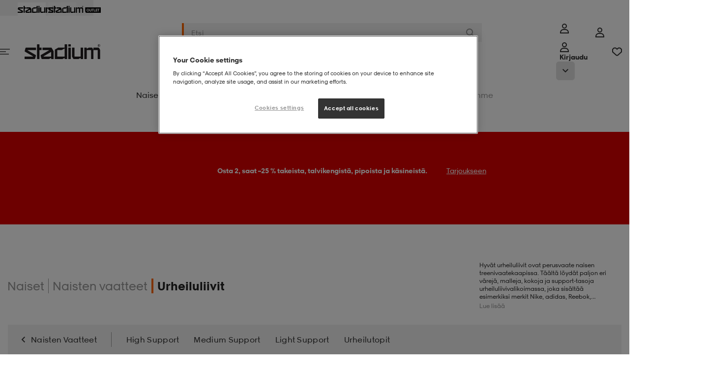

--- FILE ---
content_type: text/html;charset=utf-8
request_url: https://www.stadium.fi/naiset/naisten-vaatteet/urheiluliivit.fi11861170
body_size: 42884
content:

<!DOCTYPE html>
<!-- PageVariantID: XDoKRMHGOI0AAAFaJOEdWKNl -->
<html id="app" lang="fi">
<!-- refreshed Sun Jan 25 16:48:12 CET 2026 -->
<!-- request id gianfml2OzvCSoMK-1-01 -->
<head><link rel="preconnect" href="https://cdnjs.cloudflare.com" crossorigin>
<link rel="dns-prefetch" href="https://cdnjs.cloudflare.com">
<link href="/INTERSHOP/static/WFS/Stadium-FinlandB2C-Site/-/-/fi_FI/css/compressed/main.bundle.css?lastModified=1769355794453" rel="preload" as="style" type="text/css" />
<link href="/INTERSHOP/static/WFS/Stadium-FinlandB2C-Site/-/-/fi_FI/css/compressed/main.bundle.css?lastModified=1769355794453" rel="stylesheet"/><link href="https://cdnjs.cloudflare.com/ajax/libs/jquery/3.7.1/jquery.min.js" rel="preload" as="script">
<link href="/INTERSHOP/static/WFS/Stadium-FinlandB2C-Site/-/-/fi_FI/js/libraries/jquery-touch-passive.js" rel="preload" as="script">
<link href="https://cdnjs.cloudflare.com/ajax/libs/js-cookie/3.0.5/js.cookie.min.js" rel="preload" as="script">
<link href="//assets.adobedtm.com/6f46d9bde4ad/1db5cb8b64d3/launch-f08cfa338efb.min.js" rel="preload" as="script"><link href="/INTERSHOP/static/WFS/Stadium-FinlandB2C-Site/-/-/fi_FI/js/head.bundle.js?lastModified=1769355794455" rel="preload" as="script"><link href="https://cdnjs.cloudflare.com/ajax/libs/jquery.hoverintent/1.10.2/jquery.hoverIntent.min.js" rel="preload" as="script"><link href="/INTERSHOP/static/WFS/Stadium-FinlandB2C-Site/-/-/fi_FI/js/main.bundle.js?lastModified=1769355794459" rel="preload" as="script">
<link rel="preload" href="/INTERSHOP/static/WFS/Stadium-FinlandB2C-Site/-/-/fi_FI/fonts/StadiumSans-Numbers.woff" as="font" type="font/woff" crossorigin="anonymous">
<link rel="preload" href="/INTERSHOP/static/WFS/Stadium-FinlandB2C-Site/-/-/fi_FI/fonts/StadiumSansW01-Regular.woff" as="font" type="font/woff" crossorigin="anonymous">
<link rel="preload" href="/INTERSHOP/static/WFS/Stadium-FinlandB2C-Site/-/-/fi_FI/fonts/StadiumSansW01-Bold.woff" as="font" type="font/woff" crossorigin="anonymous">
<link rel="preload" href="/INTERSHOP/static/WFS/Stadium-FinlandB2C-Site/-/-/fi_FI/fonts/StadiumSansW01-BoldItalic.woff" as="font" type="font/woff" crossorigin="anonymous">
<link rel="preload" href="/INTERSHOP/static/WFS/Stadium-FinlandB2C-Site/-/-/fi_FI/fonts/StadiumSansW01-Extrabold.woff" as="font" type="font/woff" crossorigin="anonymous">
<link rel="preload" href="/INTERSHOP/static/WFS/Stadium-FinlandB2C-Site/-/-/fi_FI/fonts/StadiumSansW01-Italic.woff" as="font" type="font/woff" crossorigin="anonymous">
<link rel="preload" href="/INTERSHOP/static/WFS/Stadium-FinlandB2C-Site/-/-/fi_FI/fonts/StadiumSansW01-Light.woff" as="font" type="font/woff" crossorigin="anonymous">
<style>
/*
Define custom fonts here
*************************/
</style><title>Urheiluliivit verkkokaupassa stadium.fi</title><meta name="description" content="Hyv&auml;t urheiluliivit ovat perusvaate naisen treenivaatekaapissa. T&auml;&auml;lt&auml; l&ouml;yd&auml;t paljon eri v&auml;rej&auml;, malleja, kokoja ja support-tasoja urheiluliivivalikoimassa, joka sis&auml;lt&auml;&auml; esimerkiksi merkit Nike, adidas, Reebok, Champion, Stay in Place ja SOC." /><meta name="keywords" content="" /><meta name="robots" content="index,follow" />




<meta property="og:title" content="Urheiluliivit verkkokaupassa stadium.fi" />
<meta property="og:type" content="website" /> 
<meta property="og:url" content="https:&#47;&#47;www.stadium.fi&#47;naiset&#47;naisten-vaatteet&#47;urheiluliivit.fi11861170" /><meta property="og:image" content="https:&#47;&#47;www.stadium.fi&#47;INTERSHOP&#47;static&#47;WFS&#47;Stadium-FinlandB2C-Site&#47;-&#47;Stadium-FinlandB2C&#47;fi_FI&#47;socialmediasharingmetadata&#47;image.png" /><meta property="og:site_name" content="Urheiluliivit verkkokaupassa stadium.fi" /><meta property="og:description" content="Hyv&auml;t urheiluliivit ovat perusvaate naisen treenivaatekaapissa. T&auml;&auml;lt&auml; l&ouml;yd&auml;t paljon eri v&auml;rej&auml;, malleja, kokoja ja support-tasoja urheiluliivivalikoimassa, joka sis&auml;lt&auml;&auml; esimerkiksi merkit Nike, adidas, Reebok, Champion, Stay in Place ja SOC." /><meta property="og:locale" content="fi_FI" /><meta http-equiv="X-UA-Compatible" content="IE=edge">










<link rel="canonical" href="https://www.stadium.fi/naiset/naisten-vaatteet/urheiluliivit.fi11861170"
title="Nykyinen sivu"
/><link rel="next" href="https://www.stadium.fi/naiset/naisten-vaatteet/urheiluliivit.fi11861170-p1-ps24"
title="seuraavalle sivulle"
/>
<link rel="shortcut icon" href="/INTERSHOP/static/WFS/Stadium-FinlandB2C-Site/-/-/fi_FI/img/favicon/favicon.ico" />
<link rel="icon" sizes="16x16" href="/INTERSHOP/static/WFS/Stadium-FinlandB2C-Site/-/-/fi_FI/img/favicon/favicon-16x16.png" />
<link rel="icon" sizes="32x32" href="/INTERSHOP/static/WFS/Stadium-FinlandB2C-Site/-/-/fi_FI/img/favicon/favicon-32x32.png" />
<link rel="icon" sizes="48x48" href="/INTERSHOP/static/WFS/Stadium-FinlandB2C-Site/-/-/fi_FI/img/favicon/favicon-48x48.png" />
<link rel="icon" sizes="72x72" href="/INTERSHOP/static/WFS/Stadium-FinlandB2C-Site/-/-/fi_FI/img/favicon/favicon-72x72.png" />
<link rel="icon" sizes="96x96" href="/INTERSHOP/static/WFS/Stadium-FinlandB2C-Site/-/-/fi_FI/img/favicon/favicon-96x96.png" />
<link rel="icon" sizes="144x144" href="/INTERSHOP/static/WFS/Stadium-FinlandB2C-Site/-/-/fi_FI/img/favicon/favicon-144x144.png" />
<link rel="icon" sizes="192x192" href="/INTERSHOP/static/WFS/Stadium-FinlandB2C-Site/-/-/fi_FI/img/favicon/favicon-192x192.png" />
<link rel="apple-touch-icon" href="/INTERSHOP/static/WFS/Stadium-FinlandB2C-Site/-/-/fi_FI/img/favicon/apple-icon-57x57.png" />
<link rel="apple-touch-icon" sizes="60x60" href="/INTERSHOP/static/WFS/Stadium-FinlandB2C-Site/-/-/fi_FI/img/favicon/apple-icon-60x60.png" />
<link rel="apple-touch-icon" sizes="72x72" href="/INTERSHOP/static/WFS/Stadium-FinlandB2C-Site/-/-/fi_FI/img/favicon/apple-icon-72x72.png" />
<link rel="apple-touch-icon" sizes="76x76" href="/INTERSHOP/static/WFS/Stadium-FinlandB2C-Site/-/-/fi_FI/img/favicon/apple-icon-76x76.png" />
<link rel="apple-touch-icon" sizes="114x114" href="/INTERSHOP/static/WFS/Stadium-FinlandB2C-Site/-/-/fi_FI/img/favicon/apple-icon-114x114.png" />
<link rel="apple-touch-icon" sizes="120x120" href="/INTERSHOP/static/WFS/Stadium-FinlandB2C-Site/-/-/fi_FI/img/favicon/apple-icon-120x120.png" />
<link rel="apple-touch-icon" sizes="144x144" href="/INTERSHOP/static/WFS/Stadium-FinlandB2C-Site/-/-/fi_FI/img/favicon/apple-icon-144x144.png" />
<link rel="apple-touch-icon" sizes="152x152" href="/INTERSHOP/static/WFS/Stadium-FinlandB2C-Site/-/-/fi_FI/img/favicon/apple-icon-152x152.png" />
<link rel="apple-touch-icon" sizes="180x180" href="/INTERSHOP/static/WFS/Stadium-FinlandB2C-Site/-/-/fi_FI/img/favicon/apple-icon-180x180.png" /><meta name="viewport" content="width=device-width, initial-scale=1.0, maximum-scale=5.0" />







<script src="https:&#47;&#47;cdn-sitegainer.com&#47;5620353&#47;es6&#47;index.bundle.js" async></script><script>
window.digitalData = window.digitalData || {};
</script>
<script src="//assets.adobedtm.com/6f46d9bde4ad/1db5cb8b64d3/launch-f08cfa338efb.min.js"></script>
<script>
/*
* Stadium is the GLOBAL javascript object.
* All object will be inside the Stadium object
************************************************/
var Stadium = {};
/**
* Request Animation Frame
* */
window.requestAnimFrame = (function(){
return window.requestAnimationFrame ||
window.webkitRequestAnimationFrame ||
window.mozRequestAnimationFrame ||
window.oRequestAnimationFrame ||
window.msRequestAnimationFrame ||
function(/* function */ callback, /* DOMElement */ element){
return window.setTimeout(callback, 1000 / 60);
};
})();
/*
* Configurations Object
************************/
Stadium.Config = {
Elements: {},
Document: {
title: "Urheiluliivit verkkokaupassa stadium.fi"
},
Globals: {
scrollPos: 0,
skipPopstate: true
},
ShowPriceRebate: "true",
LatitudePosition: "",
LongitudePosition: "",
CountryCode: "FI",
LanguageCode: "fi",
CheckoutTotalPrice: "",
Grid : {
/*Height on biggest screen*/
height : {
"1" : 392,
"2" : 784,
"3" : 1176,
"4" : 1568
}
},
URL: {
baseURL: "https://www.stadium.fi/INTERSHOP/web/WFS/Stadium-FinlandB2C-Site/fi_FI/-/EUR/",
StoreLocator: "https://www.stadium.fi/INTERSHOP/web/WFS/Stadium-FinlandB2C-Site/fi_FI/-/EUR/CC_ViewStoreLocator-Start",
protocol : window.location.protocol == "https:" ? "https:" : "http:",
setParams : function () {
if(window.location.search){
var params = window.location.search,
paramObj = {};
params = params.split("?")[1];
params = params.split("&");
for(var i = 0, ilen = params.length; i < ilen; i++){
paramObj[params[i].split("=")[0]] = params[i].split("=")[1];
}
return paramObj;
}
return {};
},
getParam : function (name, param) {
return param[name];
},
get: function () {
return {
webRoot: '/INTERSHOP/static/WFS/Stadium-FinlandB2C-Site/-/-/fi_FI',
channelID: 'FinlandB2C',
homeUrl: 'https://www.stadium.fi/'
}
}
},
Browser: {
isOSXEnv: function () {
if (navigator.userAgent.match(/AppleWebKit/) && ! navigator.userAgent.match(/Chrome/)) {
return true;
}
return false;
},
isiOSEnv: function () {
if(navigator.userAgent.match(/like Mac/i)) {
return true;
}
return false;
},
isMobile : function () {
if( navigator.userAgent.match(/Android/i)
|| navigator.userAgent.match(/webOS/i)
|| navigator.userAgent.match(/iPhone/i)
|| navigator.userAgent.match(/iPad/i)
|| navigator.userAgent.match(/iPod/i)
|| navigator.userAgent.match(/BlackBerry/i)
|| navigator.userAgent.match(/Windows Phone/i)
){
return true;
} else {
return false;
}
},
isIeEnv: function () {
if (navigator.userAgent.match(/MSIE/) || navigator.userAgent.match(/Trident/)) {
return true;
}
return false;
}
},
Breakpoints: {
'xsmall': {
start: 20, // 320
end: 47.99 // 767
},
'small': {
start: 48, // 768
end: 56.24 // 899
},
'medium': {
start: 56.25, // 900
end: 74.99 // 1199
},
'large': {
start: 75, // 1200
end: 89.99 // 1440
},
'xlarge': {
start: 90, // 1440
end: 119.99 // 1920
},
'xxlarge': {
start: 120, //1920
end: 999
}
},
JRespondBreakpoints: {
"xsmall": 479,
"small": 767,
"tablet": 899,
"desktop": 1199
},
/**
* Configuration values related to scaling an image in a responsive way.
*
* @property ScaleImage
* @static
* @type Object
*/
ScaleImage : {
/**
* The URL to the pipeline that handles the scaling of a requested image.
*
* @property pipelineViewScaledImage
* @static
* @type String
*/
pipelineViewScaledImage : 'https://www.stadium.fi/INTERSHOP/web/WFS/Stadium-FinlandB2C-Site/fi_FI/-/EUR/CC_ViewScaledImage-Start',
/**
* The parameter name of the width parameter that the pipeline uses.
*
* @property paramWidthName
* @static
* @type String
*/
paramWidthName : 'Width',
/**
* The parameter name of the image path parameter that the pipeline uses.
*
* @property paramImageURI
* @static
* @type String
*/
paramImageURI : 'ImageURI'
},
Debug: {
log: function (_msg) {
console.log(_msg);
},
view : function () {
var width = function (element){
return element.outerWidth();
};
return {
width: width
}
}
},
BankID: {

},
Search : {
autocompleteURL : "https:\/\/www.stadium.fi\/INTERSHOP\/web\/WFS\/Stadium-FinlandB2C-Site\/fi_FI\/-\/EUR\/ViewSuggestSearch-Suggest",
},
Tradera: {
productLinkURL : "https:\/\/www.stadium.fi\/INTERSHOP\/web\/WFS\/Stadium-FinlandB2C-Site\/fi_FI\/-\/EUR\/CC_ViewTradera-GetProductLink"
}

,
Adyen: {
locale: "fi_FI",
environment: "live",
clientKey: "live_LWWISXSGVFHYZNVGYFRW7RQLNAOWQ4FI",
paymentMethodsResponse: {}
}

,
Gamifiera: {
scriptUrl: "https://cdn.gamifiera.com/static/gmf/loader.js",
merchantId: "9596"
}

};
Stadium.LoadFunc = (function (func) {
var
queuedFunctions = [],
addToQueue = function (func) {
queuedFunctions.push(func);
},
load = function () {
var i = 0,
ilen = queuedFunctions.length
for(; i < ilen; i++){
queuedFunctions[i]();
}
},
init = function () {
$(function () {
load();
});
}
return {
queuedFunctions: queuedFunctions,
init: init,
addToQueue: addToQueue
}
}());
/**
* Get text from localisation properties
***************************************/
Stadium.MessageProvider = (function(){
const _localizedMessages = {
"cc.common.ellipsis.toggle.view.less": 'Näytä vähemmän',
"cc.common.ellipsis.toggle.view.more": 'Näytä lisää',
"cc.common.navigation.loader.top.text": 'Kokosimme kaiken:',
"cc.common.navigation.loader.bottom.text": 'Katso kaikki tuotteet',
"cc.product.add_to_cart.error.text": 'Valitse koko',
"cc.product.add_to_cart.active.text": 'Lisää ostoskoriin',
"cc.product.page.sizeguide": 'Koko-opas',
"cc.product.page.close.sizeguide": 'Takaisin',
"cc.infinite.scroll.load_more.text": 'Näytä lisää tuotteita',
"cc.infinite.scroll.load_prev.text": 'Näytä edelliset tuotteet',
"search.filter.StockCity.select_option.text": 'Valitse kaupunki -',
"search.filter.StockStore.select_option.text": 'Valitse myymälä -',
"cc.common.login.search_for_credentials.failed.label": 'Pahoittelut!',
"cc.common.login.search_for_credentials.hello.label": 'Hei',
"cc.common.login.bankid.error.invalid_data": 'Invalid data',
"cc.common.login.bankid.error.unknown_error": 'Oops! Something went wrong! The application has encountered an unknown error.',
"cc.common.login.bankid.error.connection_failed": 'Oops! Something went wrong! Check your connection and try again.',
"cc.common.login.bankid.error.insert_valid_bankid": 'Please, insert a valid BankID.',
"cc.checkout.steps.bar.1": 'Sisäänkirjautuminen',
"cc.common.datepicker.shortname.days": 'Su,Ma,Ti,Ke,To,Pe,La',
"cc.common.datepicker.months": 'Tammikuu,Helmikuu,Maaliskuu,Huhtikuu,Toukokuu,Kesäkuu,Heinäkuu,Elokuu,Syyskuu,Lokakuu,Marraskuu,Joulukuu',
"cc.product.load.failed" : 'Jokin meni vikaan sivua haettaessa. Yritä uudelleen.',
"cc.common.login.search_for_credentials.resultMessage.registerLinkText" : 'Liity Stadium Memberiksi',
"cc.storelocator.allStores.title" : 'Kaikki myymälämme:',
"cc.storelocator.selectedCity.title" : 'Myymälät:',
"cc.storelocator.selectedStore.title" : 'Valittu myymälä:',
"cc.product.exist_in_cart" : 'Ostoskorissasi',
"cc.product.member.text" : 'Member',
"cc.mypages.supportyourclub.searchclub.error.noclub" : 'Mikään seura ei vastaa hakuasi',
"cc.common.login.search_for_credentials.resultMessage.customerServiceLinkText" : 'Ota yhteyttä asiakaspalveluun.',
"cc.faq.noResult.message": 'Ei tulosta',
"cc.filter.dropdown_button.text": 'Valinta ja lajittelu',
"cc.filter.dropdown_button.text_active": 'Valinta ja lajittelu',
"cc.rr.buy.label": 'Osta',
"cc.add_to_cart.single.label": '{0} tuote lisätty ostoskoriin!',
"cc.add_to_cart.multiple.label": '{0} tuotetta lisätty ostoskoriin!',
"cc.add_to_cart.general.label": 'Produkten har lagts till i din varukorg!',
"shopping_cart.update.error": 'Virhe ostoskoria päivitettäessä.',
"common.module.pagination.of.text": '/',
"common.module.pagination.amount.text": 'kpl',
"cc.common.error.field.required": 'Pakollinen kentt&auml;',
"cc.product.search.autocomplete.placeholder": 'Hakutulos n&auml;kyy t&auml;ss&auml;!',
"cc.common.modal.close": 'Lähellä',
"cc.header.login.text": 'Kirjaudu sisään',
"cc.mypages.sponsors_modal.confirm_delete.text": 'Vill du radera {0} frän din sponsorlista?',
"cc.product.size.eu": 'EU',
"cc.product.size.cm": 'CM',
"cc.product.size.cm.description": '(sisällä)',
"cc.product.size.original": 'Alkuperäinen',
"cc.common.remove.title": 'Poista',
"cc.pulse.productdetail.size_out_of_stock": 'Storlek {0} finns inte i lager',

},
get = function (key) {
return _localizedMessages[key] || key;
},
set = function (key, text) {
if (typeof(_localizedMessages[key]) != "undefined") {
_localizedMessages[key] = text;
} else {
return "Entry not found";
}
},
getReplace = function(key, parameter, value, parameter2, value2) {
var key = this.get(key);
if (key.indexOf(parameter) > -1) {
key = key.replace(parameter, value);
}
if (key.indexOf(parameter2) > -1) {
key = key.replace(parameter2, value2);
}
return key;
};
return {
get: get,
set: set,
getReplace: getReplace
};
}());
</script>
<script>
Stadium.SiteConfig = {
Spinner: {
filterSpinnerColor: "#ff9d00"
}
};
</script><script src="https://cdnjs.cloudflare.com/ajax/libs/jquery/3.7.1/jquery.min.js" integrity="sha512-v2CJ7UaYy4JwqLDIrZUI/4hqeoQieOmAZNXBeQyjo21dadnwR+8ZaIJVT8EE2iyI61OV8e6M8PP2/4hpQINQ/g==" crossorigin="anonymous" referrerpolicy="no-referrer"></script>
<script src="/INTERSHOP/static/WFS/Stadium-FinlandB2C-Site/-/-/fi_FI/js/libraries/jquery-touch-passive.js"></script>
<script src="https://cdnjs.cloudflare.com/ajax/libs/js-cookie/3.0.5/js.cookie.min.js" integrity="sha512-nlp9/l96/EpjYBx7EP7pGASVXNe80hGhYAUrjeXnu/fyF5Py0/RXav4BBNs7n5Hx1WFhOEOWSAVjGeC3oKxDVQ==" crossorigin="anonymous" referrerpolicy="no-referrer"></script>
<script src="https://cdnjs.cloudflare.com/ajax/libs/alt/0.18.5/alt.min.js" defer integrity="sha512-el0DeXpdLzwmVJ5/czRQK6xgDBWk8joWkW/ZwfKzA8e/0/KLK7jBdSKi4Ir72T6PcX/ZsRzKsz07lF/9LHE7Qw==" crossorigin="anonymous" referrerpolicy="no-referrer"></script> <script src="/INTERSHOP/static/WFS/Stadium-FinlandB2C-Site/-/-/fi_FI/js/head.bundle.js?lastModified=1769355794455" defer></script>
<!-- GoogleWebmasterToolsSiteVerificationID = rNTpWq_3YJBGy4W4ThhaabjhdRFIJKi0OLyPxwPN1PA --><meta name="google-site-verification" content="rNTpWq_3YJBGy4W4ThhaabjhdRFIJKi0OLyPxwPN1PA">
<script>(window.BOOMR_mq=window.BOOMR_mq||[]).push(["addVar",{"rua.upush":"false","rua.cpush":"false","rua.upre":"false","rua.cpre":"false","rua.uprl":"false","rua.cprl":"false","rua.cprf":"false","rua.trans":"","rua.cook":"false","rua.ims":"false","rua.ufprl":"false","rua.cfprl":"false","rua.isuxp":"false","rua.texp":"norulematch","rua.ceh":"false","rua.ueh":"false","rua.ieh.st":"0"}]);</script>
                              <script>!function(a){var e="https://s.go-mpulse.net/boomerang/",t="addEventListener";if("False"=="True")a.BOOMR_config=a.BOOMR_config||{},a.BOOMR_config.PageParams=a.BOOMR_config.PageParams||{},a.BOOMR_config.PageParams.pci=!0,e="https://s2.go-mpulse.net/boomerang/";if(window.BOOMR_API_key="Q884B-RA3EG-6JW3B-EYXTC-T65QH",function(){function n(e){a.BOOMR_onload=e&&e.timeStamp||(new Date).getTime()}if(!a.BOOMR||!a.BOOMR.version&&!a.BOOMR.snippetExecuted){a.BOOMR=a.BOOMR||{},a.BOOMR.snippetExecuted=!0;var i,_,o,r=document.createElement("iframe");if(a[t])a[t]("load",n,!1);else if(a.attachEvent)a.attachEvent("onload",n);r.src="javascript:void(0)",r.title="",r.role="presentation",(r.frameElement||r).style.cssText="width:0;height:0;border:0;display:none;",o=document.getElementsByTagName("script")[0],o.parentNode.insertBefore(r,o);try{_=r.contentWindow.document}catch(O){i=document.domain,r.src="javascript:var d=document.open();d.domain='"+i+"';void(0);",_=r.contentWindow.document}_.open()._l=function(){var a=this.createElement("script");if(i)this.domain=i;a.id="boomr-if-as",a.src=e+"Q884B-RA3EG-6JW3B-EYXTC-T65QH",BOOMR_lstart=(new Date).getTime(),this.body.appendChild(a)},_.write("<bo"+'dy onload="document._l();">'),_.close()}}(),"".length>0)if(a&&"performance"in a&&a.performance&&"function"==typeof a.performance.setResourceTimingBufferSize)a.performance.setResourceTimingBufferSize();!function(){if(BOOMR=a.BOOMR||{},BOOMR.plugins=BOOMR.plugins||{},!BOOMR.plugins.AK){var e=""=="true"?1:0,t="",n="clouo2qxibzb62lwhm5q-f-1756f28bb-clientnsv4-s.akamaihd.net",i="false"=="true"?2:1,_={"ak.v":"39","ak.cp":"907044","ak.ai":parseInt("580356",10),"ak.ol":"0","ak.cr":8,"ak.ipv":4,"ak.proto":"h2","ak.rid":"1205a256","ak.r":42221,"ak.a2":e,"ak.m":"dsca","ak.n":"essl","ak.bpcip":"18.221.71.0","ak.cport":39320,"ak.gh":"23.64.113.13","ak.quicv":"","ak.tlsv":"tls1.3","ak.0rtt":"","ak.0rtt.ed":"","ak.csrc":"-","ak.acc":"","ak.t":"1769356091","ak.ak":"hOBiQwZUYzCg5VSAfCLimQ==Fui/HhvuxYu2DVJfZc4G+iFdUcN0WazvPrBKPRASHLYzAtdQ4zzsxr8K09yRGB/yh0VQvoAgTfRJ4qDaYPGCGRSbhNrk5wSuByDG7IkTl4LbqQQbIH51AjDprSUI8pzRplDeTYa3kRydcqdF1qttWrA8irefmk6Yuvjf1p4jCTiU9gfQPyuG9aMP/mlOZK+K/0dHw4eZX1IRHeIRUR60ug/UZNNO60jAnGrT2lPMIY1L71UA+a0WlSbr9UJ7IahcD7meoQlRFsoCdzoC0X+u7Moee2K6VNFnAk0yotNgMPYe2h55bx4aTOkmRRUmlDGtADH7qjIh9OzX1huoLRIo1vDed3c2VFoyFyZRINxbe/wj9kmH9i0aKrNtKMyFXkgNecNdkStixy1T2n0hIzXRfFggjdRCpwG23KKusT4EB9w=","ak.pv":"70","ak.dpoabenc":"","ak.tf":i};if(""!==t)_["ak.ruds"]=t;var o={i:!1,av:function(e){var t="http.initiator";if(e&&(!e[t]||"spa_hard"===e[t]))_["ak.feo"]=void 0!==a.aFeoApplied?1:0,BOOMR.addVar(_)},rv:function(){var a=["ak.bpcip","ak.cport","ak.cr","ak.csrc","ak.gh","ak.ipv","ak.m","ak.n","ak.ol","ak.proto","ak.quicv","ak.tlsv","ak.0rtt","ak.0rtt.ed","ak.r","ak.acc","ak.t","ak.tf"];BOOMR.removeVar(a)}};BOOMR.plugins.AK={akVars:_,akDNSPreFetchDomain:n,init:function(){if(!o.i){var a=BOOMR.subscribe;a("before_beacon",o.av,null,null),a("onbeacon",o.rv,null,null),o.i=!0}return this},is_complete:function(){return!0}}}}()}(window);</script></head>
<body
class="non-touch-device active-for-all-devices" 
data-js-module="Body"
>
<div id="container" class="grid-y">


<!-- Cache invalidation key: CC_Header -->
<!-- refreshed Sun Jan 25 08:08:15 CET 2026 --><header class="header grid-x" data-js-module="TopSection">
<div class="global-messages__wrapper"

data-js-module="GlobalWarningBar"
 
><a href="#" 
class="global-messages global-messages--error global-messages--global-bar 
global-messages--hidden" 
data-js-module="SimpleModal" 
data-modal-id="global-warning__modal-template"
> 
<div class="global-messages__information-wrapper global-messages__information-wrapper--header"><svg class="svg-icon svg-icon--warning-circle svg-icon--20px svg-icon--error">
<use xlink:href="/INTERSHOP/static/WFS/Stadium-FinlandB2C-Site/-/-/fi_FI/icons/_all.svg?lastModified=1768901566735#warning-circle"></use>
</svg> 
<span class="global-messages__message">N&auml;ytt&auml;&auml; silt&auml;, ​​ett&auml; k&auml;yt&auml;t vanhaa selainta</span> 
 
 
<span class="global-messages__link">
<span class="global-messages__message">Lue lis&auml;&auml;</span> 
</span> 
</div> 
</a> 
<template id="global-warning__modal-template">
<dialog id="global-warning__modal" class="global-messages__modal global-warning__modal reveal-modal" >
<div class="reveal-modal__content">
<p class="reveal-modal__title">N&auml;ytt&auml;&auml; silt&auml;, ​​ett&auml; k&auml;yt&auml;t vanhaa selainta</p>
<div><p>Varmistaaksesi verkkosivun toiminnan, suosittelemme, ett&auml; k&auml;yt&auml;t muuta selainta kuin Internet Explorer.</p></div>
</div>
</dialog>
</template></div>
<div class="header-top grid-x justify-center w-full">
<a class="header-top__logo link 
 header-top__logo--active 
" 
title="Stadium"
href="https:&#47;&#47;www.stadium.fi&#47;"
>
<img src="&#47;INTERSHOP&#47;static&#47;WFS&#47;Stadium-FinlandB2C-Site&#47;-&#47;Stadium-FinlandB2C&#47;fi_FI&#47;longlife&#47;header&#47;stadium_black.png" 
alt="Stadium" 
/>
</a>
<a class="header-top__logo link 

" 
title="Stadium Outlet"
href="https:&#47;&#47;www.stadiumoutlet.fi&#47;"
>
<img src="&#47;INTERSHOP&#47;static&#47;WFS&#47;Stadium-FinlandB2C-Site&#47;-&#47;Stadium-FinlandB2C&#47;fi_FI&#47;longlife&#47;header&#47;outlet_black.png" 
alt="Stadium Outlet" 
/>
</a></div><nav class="header__wrapper row">
<div class="header__main" id="header__main" data-test-id="header-main">
<div class="header__inner constrained grid-x grid-margin-x">
<a href="#" 
class="header__icon header__icon--menu-toggle grid-y navigation__toggle hide-for-medium-up shrink cell" 
tabindex="0"
title="Meny"
data-test-id="mobile-navigation-toggle"
><svg class="svg-icon svg-icon--menu">
<use xlink:href="/INTERSHOP/static/WFS/Stadium-FinlandB2C-Site/-/-/fi_FI/icons/_all.svg?lastModified=1768901566735#menu"></use>
</svg></a>
<div class="header__logo medium-3 show-for-medium-up grid-x align-middle cell">

<a class="top-navigation-logo link link--plain" href="https://www.stadium.fi/">
<img class="top-navigation-logo__regular" data-lazy-src="&#47;INTERSHOP&#47;static&#47;WFS&#47;Stadium-FinlandB2C-Site&#47;-&#47;-&#47;fi_FI&#47;img&#47;Stadium-Logo-black.svg" alt="Stadium" />
</a></div><div class="header__search xsmall-auto medium-6 cell" data-js-module="HeaderSearchPulse">


<form
class="form search-field search-field--main header__search-field"
action="https:&#47;&#47;www.stadium.fi&#47;search"

data-has-autocomplete

><button
class="search-field__back button"
type="button"

title="Takaisin"
><svg class="svg-icon svg-icon--back-arrow svg-icon--16px svg-icon--dark">
<use xlink:href="/INTERSHOP/static/WFS/Stadium-FinlandB2C-Site/-/-/fi_FI/icons/_all.svg?lastModified=1768901566735#back-arrow"></use>
</svg></button><input
type="search"
class="search-field__query kb-nav__item"
autocomplete="off"
name="SearchTerm" 
data-test-id="search-field"

placeholder="Etsi" 
aria-label="Etsi" 

/>
<button class="search-field__clear button kb-nav__item" 
type="button"
title="L&auml;hell&auml;"

><svg class="svg-icon svg-icon--close svg-icon--12px svg-icon--normal">
<use xlink:href="/INTERSHOP/static/WFS/Stadium-FinlandB2C-Site/-/-/fi_FI/icons/_all.svg?lastModified=1768901566735#close"></use>
</svg></button>
<button class="search-field__submit button" 

type="submit" 

title="Etsi"
tabindex="-1"
><svg class="svg-icon svg-icon--search svg-icon--16px svg-icon--normal">
<use xlink:href="/INTERSHOP/static/WFS/Stadium-FinlandB2C-Site/-/-/fi_FI/icons/_all.svg?lastModified=1768901566735#search"></use>
</svg></button>
<div class="autocomplete" tabindex="-1">
<div class="autocomplete__content" data-autocomplete tabindex="-1">
<p class="autocomplete__placeholder">Hakutulos n&auml;kyy t&auml;ss&auml;!</p> 
</div>
<div class="autocomplete__overlay" tabindex="-1"></div>
</div></form></div> 
<div class="header__icons grid-x align-right xsmall-shrink medium-3"><div class="hide-for-small-down"><div class="header-login grid-x" data-js-module="LoginMenu">
<a
href="https:&#47;&#47;www.stadium.fi&#47;INTERSHOP&#47;web&#47;WFS&#47;Stadium-FinlandB2C-Site&#47;fi_FI&#47;-&#47;EUR&#47;ViewUserAccount-Start"
class="header__icon grid-x align-middle align-center link--primary header-login__icon button--small show-for-medium-up grid-y"
tabindex="0"
title="Meny"
data-test-id="desktop-login-link"
><svg class="svg-icon svg-icon--login svg-icon--20px">
<use xlink:href="/INTERSHOP/static/WFS/Stadium-FinlandB2C-Site/-/-/fi_FI/icons/_all.svg?lastModified=1768901566735#login"></use>
</svg></a>
<a
class="kb-nav__item header__icon grid-x align-middle align-center header-login__icon hide-for-medium-up grid-y"
href="https:&#47;&#47;www.stadium.fi&#47;INTERSHOP&#47;web&#47;WFS&#47;Stadium-FinlandB2C-Site&#47;fi_FI&#47;-&#47;EUR&#47;ViewUserAccount-Start"
data-js-module="HeaderLogin"
tabindex="0" 
title="Meny"
data-test-id="mobile-login-link"
><svg class="svg-icon svg-icon--login svg-icon--20px">
<use xlink:href="/INTERSHOP/static/WFS/Stadium-FinlandB2C-Site/-/-/fi_FI/icons/_all.svg?lastModified=1768901566735#login"></use>
</svg><span class="header-login__logged-in-text">Omat sivut</span>
<span class="header-login__login-text hide-for-medium-up">Kirjaudu</span>
</a>
<button class="kb-nav__item header-login__mobile-toggle hide-for-medium-up"
title="cc.mypage.menu.toggle_menu.button"
data-test-id="mobile-login-menu-toggle"
><svg class="svg-icon svg-icon--arrow-down-small svg-icon--12px">
<use xlink:href="/INTERSHOP/static/WFS/Stadium-FinlandB2C-Site/-/-/fi_FI/icons/_all.svg?lastModified=1768901566735#arrow-down-small"></use>
</svg><svg class="svg-icon svg-icon--arrow-up-small svg-icon--12px">
<use xlink:href="/INTERSHOP/static/WFS/Stadium-FinlandB2C-Site/-/-/fi_FI/icons/_all.svg?lastModified=1768901566735#arrow-up-small"></use>
</svg></button><div class="header-login__menu xsmall-12">
<div class="header-login__logged-out hide">
<a class="kb-nav__item header-login__button-login button button--cta button--block hidden md:block"
href="https:&#47;&#47;www.stadium.fi&#47;INTERSHOP&#47;web&#47;WFS&#47;Stadium-FinlandB2C-Site&#47;fi_FI&#47;-&#47;EUR&#47;ViewUserAccount-Start"
tabindex="-1"
data-test-id="header-login-button"
>Kirjaudu sis&auml;&auml;n</a> 
<div class="header2-link-section"> 

<a class="link no-flickering link--secondary"
href="https:&#47;&#47;www.stadium.fi&#47;member_benefits" target="_blank"
>J&auml;senedut</a></div><a class="kb-nav__item text-xs text-grey-500"
href="https:&#47;&#47;www.stadium.fi&#47;INTERSHOP&#47;web&#47;WFS&#47;Stadium-FinlandB2C-Site&#47;fi_FI&#47;-&#47;EUR&#47;ViewUserAccount-ShowRegister"
tabindex="-1"
data-test-id="header-register-link"
>Rekister&ouml;idy t&auml;&auml;ll&auml;</a> 
</div>
<div class="header-login__logged-in hide">
<ul class="header-login__list list">


































































































<li class="account-menu__item hide-for-small-down"><a class="link--primary" href="https:&#47;&#47;www.stadium.fi&#47;INTERSHOP&#47;web&#47;WFS&#47;Stadium-FinlandB2C-Site&#47;fi_FI&#47;-&#47;EUR&#47;ViewUserAccount-Start"> 
Omat sivut</a>
</li><li class="account-menu__item">
<a class="link--primary" href="&#47;my-stadium&#47;notifications">Ilmoitukset</a> 
</li><li class="account-menu__item">
<a class="link--primary" href="/my-stadium/purchases">Ostot</a>
</li><li class="account-menu__item">
<a class="link--primary" href="&#47;my-stadium&#47;details">Profiilini</a> 
</li><li class="account-menu__item">
<a class="link--primary" href="https://www.stadium.fi/wishlist">Toivelista</a>
</li><li class="account-menu__item">
<a class="link--primary" href="&#47;my-stadium&#47;missions">Teht&auml;v&auml;ni</a> 
</li><li class="account-menu__item">
<a class="link--primary" href="&#47;my-stadium&#47;badges">Minun merkit</a> 
</li><li class="account-menu__item">
<a class="link--primary" href="https://www.stadium.fi/INTERSHOP/web/WFS/Stadium-FinlandB2C-Site/fi_FI/-/EUR/CC_ViewSupportYourClub-Start">Tue seuraasi</a>
</li></ul> 
<div class="header2-link-section"> 

<a class="link no-flickering link--secondary"
href="https:&#47;&#47;www.stadium.fi&#47;member_benefits" target="_blank"
>J&auml;senedut</a></div><button class="header-login__logout-button kb-nav__item text-md button--link"
data-js-module="SimpleModal"
data-modal-id="account-logout-modal"
tabindex="-1"
>Kirjaudu ulos</button>
</div>
</div></div></div>
<a
href="https:&#47;&#47;www.stadium.fi&#47;INTERSHOP&#47;web&#47;WFS&#47;Stadium-FinlandB2C-Site&#47;fi_FI&#47;-&#47;EUR&#47;ViewUserAccount-Start"
class="header__icon grid-x align-middle align-center link--primary header-login__icon button--small md:hidden grid-y"
tabindex="0"
title="Omat sivut"
data-test-id="alt-mobile-login-link"
><svg class="svg-icon svg-icon--login svg-icon--20px">
<use xlink:href="/INTERSHOP/static/WFS/Stadium-FinlandB2C-Site/-/-/fi_FI/icons/_all.svg?lastModified=1768901566735#login"></use>
</svg></a><div class="header__wishlist header__icon hidden md:flex">
<a class="link" 
href="https://www.stadium.fi/wishlist" 
tabindex="0"
title="Toivelista" 
><svg class="svg-icon svg-icon--like-heart link--primary">
<use xlink:href="/INTERSHOP/static/WFS/Stadium-FinlandB2C-Site/-/-/fi_FI/icons/_all.svg?lastModified=1768901566735#like-heart"></use>
</svg></a>
</div> 
<div class="header__icon header__icon--mini-cart"><div class="mini-cart" data-js-module="MiniCart">
<a class="mini-cart__link link" href="https://www.stadium.fi/INTERSHOP/web/WFS/Stadium-FinlandB2C-Site/fi_FI/-/EUR/ViewCart-View" 
tabindex="0" 
title="Kundvagn"
data-test-id="mini-cart"
><svg class="svg-icon svg-icon--cart">
<use xlink:href="/INTERSHOP/static/WFS/Stadium-FinlandB2C-Site/-/-/fi_FI/icons/_all.svg?lastModified=1768901566735#cart"></use>
</svg><span class="badge badge--primary badge--top-right badge--hide-zero badge--20px" data-badge="0"></span> 
</a>
</div></div>
</div>
</div>
</div>
</nav><div class="navigation" data-js-module="Navigation">
<a href="#" 
class="navigation__close navigation__toggle" 
tabindex="-1" 
title="St&auml;ng"
><svg class="svg-icon svg-icon--close svg-icon--16px svg-icon--white">
<use xlink:href="/INTERSHOP/static/WFS/Stadium-FinlandB2C-Site/-/-/fi_FI/icons/_all.svg?lastModified=1768901566735#close"></use>
</svg></a>
<nav class="navigation__inner-wrapper grid-x align-middle align-center navigation__inner-wrapper--start">
<div class="navigation__overlay"></div>
<div class="navigation__top"><div class="grid-x"><div class="header-login grid-x" data-js-module="LoginMenu">
<a
href="https:&#47;&#47;www.stadium.fi&#47;INTERSHOP&#47;web&#47;WFS&#47;Stadium-FinlandB2C-Site&#47;fi_FI&#47;-&#47;EUR&#47;ViewUserAccount-Start"
class="header__icon grid-x align-middle align-center link--primary header-login__icon button--small show-for-medium-up grid-x"
tabindex="0"
title="Meny"
data-test-id="desktop-login-link"
><svg class="svg-icon svg-icon--login svg-icon--20px">
<use xlink:href="/INTERSHOP/static/WFS/Stadium-FinlandB2C-Site/-/-/fi_FI/icons/_all.svg?lastModified=1768901566735#login"></use>
</svg></a>
<a
class="kb-nav__item header__icon grid-x align-middle align-center header-login__icon hide-for-medium-up grid-x"
href="https:&#47;&#47;www.stadium.fi&#47;INTERSHOP&#47;web&#47;WFS&#47;Stadium-FinlandB2C-Site&#47;fi_FI&#47;-&#47;EUR&#47;ViewUserAccount-Start"
data-js-module="HeaderLogin"
tabindex="0" 
title="Meny"
data-test-id="mobile-login-link"
><svg class="svg-icon svg-icon--login svg-icon--20px">
<use xlink:href="/INTERSHOP/static/WFS/Stadium-FinlandB2C-Site/-/-/fi_FI/icons/_all.svg?lastModified=1768901566735#login"></use>
</svg><span class="header-login__logged-in-text">Omat sivut</span>
<span class="header-login__login-text hide-for-medium-up">Kirjaudu</span>
</a>
<button class="kb-nav__item header-login__mobile-toggle hide-for-medium-up"
title="cc.mypage.menu.toggle_menu.button"
data-test-id="mobile-login-menu-toggle"
><svg class="svg-icon svg-icon--arrow-down-small svg-icon--12px">
<use xlink:href="/INTERSHOP/static/WFS/Stadium-FinlandB2C-Site/-/-/fi_FI/icons/_all.svg?lastModified=1768901566735#arrow-down-small"></use>
</svg><svg class="svg-icon svg-icon--arrow-up-small svg-icon--12px">
<use xlink:href="/INTERSHOP/static/WFS/Stadium-FinlandB2C-Site/-/-/fi_FI/icons/_all.svg?lastModified=1768901566735#arrow-up-small"></use>
</svg></button><div class="header-login__menu xsmall-12">
<div class="header-login__logged-out hide">
<a class="kb-nav__item header-login__button-login button button--cta button--block hidden md:block"
href="https:&#47;&#47;www.stadium.fi&#47;INTERSHOP&#47;web&#47;WFS&#47;Stadium-FinlandB2C-Site&#47;fi_FI&#47;-&#47;EUR&#47;ViewUserAccount-Start"
tabindex="-1"
data-test-id="header-login-button"
>Kirjaudu sis&auml;&auml;n</a> 
<div class="header2-link-section"> 

<a class="link no-flickering link--secondary"
href="https:&#47;&#47;www.stadium.fi&#47;member_benefits" target="_blank"
>J&auml;senedut</a></div><a class="kb-nav__item text-xs text-grey-500"
href="https:&#47;&#47;www.stadium.fi&#47;INTERSHOP&#47;web&#47;WFS&#47;Stadium-FinlandB2C-Site&#47;fi_FI&#47;-&#47;EUR&#47;ViewUserAccount-ShowRegister"
tabindex="-1"
data-test-id="header-register-link"
>Rekister&ouml;idy t&auml;&auml;ll&auml;</a> 
</div>
<div class="header-login__logged-in hide">
<ul class="header-login__list list">


































































































<li class="account-menu__item hide-for-small-down"><a class="link--primary" href="https:&#47;&#47;www.stadium.fi&#47;INTERSHOP&#47;web&#47;WFS&#47;Stadium-FinlandB2C-Site&#47;fi_FI&#47;-&#47;EUR&#47;ViewUserAccount-Start"> 
Omat sivut</a>
</li><li class="account-menu__item">
<a class="link--primary" href="&#47;my-stadium&#47;notifications">Ilmoitukset</a> 
</li><li class="account-menu__item">
<a class="link--primary" href="/my-stadium/purchases">Ostot</a>
</li><li class="account-menu__item">
<a class="link--primary" href="&#47;my-stadium&#47;details">Profiilini</a> 
</li><li class="account-menu__item">
<a class="link--primary" href="https://www.stadium.fi/wishlist">Toivelista</a>
</li><li class="account-menu__item">
<a class="link--primary" href="&#47;my-stadium&#47;missions">Teht&auml;v&auml;ni</a> 
</li><li class="account-menu__item">
<a class="link--primary" href="&#47;my-stadium&#47;badges">Minun merkit</a> 
</li><li class="account-menu__item">
<a class="link--primary" href="https://www.stadium.fi/INTERSHOP/web/WFS/Stadium-FinlandB2C-Site/fi_FI/-/EUR/CC_ViewSupportYourClub-Start">Tue seuraasi</a>
</li></ul> 
<div class="header2-link-section"> 

<a class="link no-flickering link--secondary"
href="https:&#47;&#47;www.stadium.fi&#47;member_benefits" target="_blank"
>J&auml;senedut</a></div><button class="header-login__logout-button kb-nav__item text-md button--link"
data-js-module="SimpleModal"
data-modal-id="account-logout-modal"
tabindex="-1"
>Kirjaudu ulos</button>
</div>
</div></div> 
</div>
</div>
<div class="navigation__menu-wrapper grid-x">











<ul class="navigation__wrapper navigation__level-2 
navigation__main-category 
"
><li class="navigation__link-wrapper
navigation__main-category-container 
navigation__level-3-container 
navigation--has-sub-categories "
> 

<a 

href="https:&#47;&#47;www.stadium.fi&#47;naiset.fi11809068" 

class="link navigation__link link--primary navigation__main-category--trigger" 

>Naiset</a>





<div class="navigation__wrapper navigation__level-3 
navigation__sub-category 
navigation__sub-category--flattened"
>
<ul class="grid-x grid-margin-x"><li class="navigation__back navigation__link-wrapper">
<a href="#" class="navigation__link link link--primary link--plain"><svg class="svg-icon svg-icon--arrow-left-small svg-icon--12px svg-icon--dark">
<use xlink:href="/INTERSHOP/static/WFS/Stadium-FinlandB2C-Site/-/-/fi_FI/icons/_all.svg?lastModified=1768901566735#arrow-left-small"></use>
</svg><span>Kaikki kategoriat</span>
</a>
</li>





































<li class="navigation__link-wrapper navigation__sub-category-container navigation__section-container">
<ul class="flexible-menu-section">
<li class="navigation__list-wrapper">
<ul class="navigation__wrapper">
<li class="navigation__link-wrapper navigation__sub-category-container navigation__level-4-container">
<ul class="navigation__wrapper">
<li class="navigation__list-wrapper">
<ul class="navigation__wrapper"><li class="navigation__link-wrapper navigation__sub-category-container navigation__level-5-container">




















<a
href="https:&#47;&#47;www.stadium.fi&#47;INTERSHOP&#47;web&#47;WFS&#47;Stadium-FinlandB2C-Site&#47;fi_FI&#47;-&#47;EUR&#47;ViewStandardCatalog-Browse?CatalogID=tag&amp;CategoryName=sellers&amp;SearchParameter=%26%40QueryTerm%3D*%26categoryId%3Dsellers%26gender%3D%257B%2521tag%253Dgender%257Dgender%253A%2522Naisten%2522%26TeamAssortment%3Dfalse&amp;PageSize=24"
class="link link--primary kb-nav__item kb-nav__root-item"

tabindex="-1"
>Suosittua</a></li><li class="navigation__link-wrapper navigation__sub-category-container navigation__level-5-container">




















<a
href="https:&#47;&#47;www.stadium.fi&#47;INTERSHOP&#47;web&#47;WFS&#47;Stadium-FinlandB2C-Site&#47;fi_FI&#47;-&#47;EUR&#47;ViewStandardCatalog-Browse?CategoryName=11809068&amp;SearchParameter=%26%40QueryTerm%3D*%26categoryId%3D11809068%26mAdsFilter%3Dtrue%26master_sku%3D354149_and_370789_and_396288%26TeamAssortment%3Dfalse&amp;CatalogID=FinlandB2CCatalog&amp;SortingAttribute=releaseDate-desc"
class="link link--primary kb-nav__item "

tabindex="-1"
>Uutuuksia</a></li><li class="navigation__link-wrapper navigation__sub-category-container navigation__level-5-container">




















<a
href="https:&#47;&#47;www.stadium.fi&#47;tuotemerkki"
class="link link--primary kb-nav__item "

tabindex="-1"
>Tuotemerkit</a></li></ul>
</li>
</ul>
</li>
</ul>
</li>
</ul>





















<a
href="https:&#47;&#47;www.stadium.fi&#47;INTERSHOP&#47;web&#47;WFS&#47;Stadium-FinlandB2C-Site&#47;fi_FI&#47;-&#47;EUR&#47;ViewStandardCatalog-Browse?CatalogID=FinlandB2CCatalog&amp;CategoryName=112830400&amp;SearchParameter=%26%40QueryTerm%3D*%26categoryId%3D112830400%26gender%3D%257B%2521tag%253Dgender%257Dgender%253A%2522Naisten%2522%26mAdsFilter%3Dtrue%26master_sku%3D939889_and_939889_and_939891%26TeamAssortment%3Dfalse&amp;PageSize=21&amp;icid=START_MENY_RD_vinterskor_jackor_Dam"
class="image-link-menu-section kb-nav__item"
tabindex="-1"
>
<div class="image-link-menu-section__image"
data-lazy-background-url="&#47;INTERSHOP&#47;static&#47;WFS&#47;Stadium-FinlandB2C-Site&#47;-&#47;Stadium-FinlandB2C&#47;fi_FI&#47;REVENUE_DROPS&#47;RD_MENY_LINK&#47;25%25_Turkos_Villkor_Kop2&#47;REV24_KOP2-25-GENERISK_FI_menu-image-link_no-cta.jpg">
</div><div class="image-link-menu-section__title">takeista, talvikengist&auml;, pipoista ja k&auml;sineist&auml;.</div></a></li>

<li class="navigation__list-wrapper">
<ul class="navigation__wrapper"><li class="navigation__link-wrapper
navigation__sub-category-container 
navigation__level-4-container 
navigation--has-sub-categories "
><div class="navigation__header hide-for-medium-up">Kategorier</div>
<a 

href="https:&#47;&#47;www.stadium.fi&#47;naiset.fi11809068" 

class="link navigation__link link--primary hide-for-medium-up" 

tabindex="-1" 

>Naiset</a>
<a 

href="https:&#47;&#47;www.stadium.fi&#47;naiset&#47;naisten-vaatteet.fi11811229" 

class="link kb-nav__root-item kb-nav__item navigation__header navigation__header--mobile navigation__sub-category--trigger link--primary" 

tabindex="-1" 

>Naisten vaatteet</a> 






<ul class="navigation__wrapper navigation__level-4 
navigation__sub-category 
"
><li class="navigation__back navigation__link-wrapper">
<a href="#" class="navigation__link link link--primary link--plain"><svg class="svg-icon svg-icon--arrow-left-small svg-icon--12px svg-icon--dark">
<use xlink:href="/INTERSHOP/static/WFS/Stadium-FinlandB2C-Site/-/-/fi_FI/icons/_all.svg?lastModified=1768901566735#arrow-left-small"></use>
</svg><span>Takaisin</span>
</a>
</li><li class="navigation__list-wrapper">
<ul class="navigation__wrapper"><li class="navigation__link-wrapper
navigation__sub-category-container 
navigation__level-5-container 
"
> 

<a 

href="https:&#47;&#47;www.stadium.fi&#47;naiset&#47;naisten-vaatteet.fi11811229" 

class="link navigation__link link--primary kb-nav__item" 

tabindex="-1" 

>Naisten vaatteet</a> 

<a 

href="https:&#47;&#47;www.stadium.fi&#47;naiset&#47;naisten-vaatteet&#47;uutuuksia.fi111066710" 

class="link item navigation__link link--primary  kb-nav__item" 

tabindex="-1" 

>Uutuuksia</a>





</li><li class="navigation__link-wrapper
navigation__sub-category-container 
navigation__level-5-container 
navigation--has-sub-categories "
> 
 

<a 

href="https:&#47;&#47;www.stadium.fi&#47;naiset&#47;naisten-vaatteet&#47;takit.fi11811237" 

class="link item navigation__link link--primary navigation__sub-category--trigger kb-nav__item" 

tabindex="-1" 

>Takit</a>





<ul class="navigation__wrapper navigation__level-5 
navigation__sub-category 
grid-y"
><li class="navigation__back navigation__link-wrapper">
<a href="#" class="navigation__link link link--primary link--plain"><svg class="svg-icon svg-icon--arrow-left-small svg-icon--12px svg-icon--dark">
<use xlink:href="/INTERSHOP/static/WFS/Stadium-FinlandB2C-Site/-/-/fi_FI/icons/_all.svg?lastModified=1768901566735#arrow-left-small"></use>
</svg><span>Takaisin</span>
</a>
</li><li class="navigation__link-wrapper
navigation__sub-category-container 
navigation__level-6-container 
"
> 

<a 

href="https:&#47;&#47;www.stadium.fi&#47;naiset&#47;naisten-vaatteet&#47;takit.fi11811237" 

class="link navigation__link link--primary kb-nav__tree-item" 

tabindex="-1" 

>Takit</a> 

<a 

href="https:&#47;&#47;www.stadium.fi&#47;naiset&#47;naisten-vaatteet&#47;takit&#47;syystakit.fi11933273" 

class="link item navigation__link link--primary  kb-nav__tree-item" 

tabindex="-1" 

>Syystakit</a></li><li class="navigation__link-wrapper
navigation__sub-category-container 
navigation__level-6-container 
"
> 
 

<a 

href="https:&#47;&#47;www.stadium.fi&#47;naiset&#47;naisten-vaatteet&#47;takit&#47;talvitakit.fi11930999" 

class="link item navigation__link link--primary  kb-nav__tree-item" 

tabindex="-1" 

>Talvitakit</a></li><li class="navigation__link-wrapper
navigation__sub-category-container 
navigation__level-6-container 
"
> 
 

<a 

href="https:&#47;&#47;www.stadium.fi&#47;naiset&#47;naisten-vaatteet&#47;takit&#47;untuvatakit.fi11930967" 

class="link item navigation__link link--primary  kb-nav__tree-item" 

tabindex="-1" 

>Untuvatakit</a></li><li class="navigation__link-wrapper
navigation__sub-category-container 
navigation__level-6-container 
"
> 
 

<a 

href="https:&#47;&#47;www.stadium.fi&#47;naiset&#47;naisten-vaatteet&#47;takit&#47;kuoritakit.fi11930973" 

class="link item navigation__link link--primary  kb-nav__tree-item" 

tabindex="-1" 

>Kuoritakit</a></li><li class="navigation__link-wrapper
navigation__sub-category-container 
navigation__level-6-container 
"
> 
 

<a 

href="https:&#47;&#47;www.stadium.fi&#47;naiset&#47;naisten-vaatteet&#47;takit&#47;sadetakit.fi11930971" 

class="link item navigation__link link--primary  kb-nav__tree-item" 

tabindex="-1" 

>Sadetakit</a></li><li class="navigation__link-wrapper
navigation__sub-category-container 
navigation__level-6-container 
"
> 
 

<a 

href="https:&#47;&#47;www.stadium.fi&#47;naiset&#47;naisten-vaatteet&#47;takit&#47;liivit.fi11930975" 

class="link item navigation__link link--primary  kb-nav__tree-item" 

tabindex="-1" 

>Liivit</a></li><li class="navigation__link-wrapper
navigation__sub-category-container 
navigation__level-6-container 
"
> 
 

<a 

href="https:&#47;&#47;www.stadium.fi&#47;naiset&#47;naisten-vaatteet&#47;takit&#47;juoksutakit.fi11930970" 

class="link item navigation__link link--primary  kb-nav__tree-item" 

tabindex="-1" 

>Juoksutakit</a></li><li class="navigation__link-wrapper
navigation__sub-category-container 
navigation__level-6-container 
"
> 
 

<a 

href="https:&#47;&#47;www.stadium.fi&#47;naiset&#47;naisten-vaatteet&#47;takit&#47;treenitakit.fi11930974" 

class="link item navigation__link link--primary  kb-nav__tree-item" 

tabindex="-1" 

>Treenitakit</a></li><li class="navigation__link-wrapper
navigation__sub-category-container 
navigation__level-6-container 
"
> 
 

<a 

href="https:&#47;&#47;www.stadium.fi&#47;naiset&#47;naisten-vaatteet&#47;takit&#47;pyorailytakit.fi11930966" 

class="link item navigation__link link--primary  kb-nav__tree-item" 

tabindex="-1" 

>Py&ouml;r&auml;ilytakit</a></li><li class="navigation__link-wrapper
navigation__sub-category-container 
navigation__level-6-container 
"
> 
 

<a 

href="https:&#47;&#47;www.stadium.fi&#47;naiset&#47;naisten-vaatteet&#47;takit&#47;golftakit.fi11930968" 

class="link item navigation__link link--primary  kb-nav__tree-item" 

tabindex="-1" 

>Golftakit</a></li><li class="navigation__link-wrapper
navigation__sub-category-container 
navigation__level-6-container 
"
> 
 

<a 

href="https:&#47;&#47;www.stadium.fi&#47;naiset&#47;naisten-vaatteet&#47;takit&#47;laskettelu-ja-lumilautatakit.fi11930972" 

class="link item navigation__link link--primary  kb-nav__tree-item" 

tabindex="-1" 

>Laskettelu- ja lumilautatakit</a></li><li class="navigation__link-wrapper
navigation__sub-category-container 
navigation__level-6-container 
"
> 
 

<a 

href="https:&#47;&#47;www.stadium.fi&#47;naiset&#47;naisten-vaatteet&#47;takit&#47;hiihtotakit.fi11930969" 

class="link item navigation__link link--primary  kb-nav__tree-item" 

tabindex="-1" 

>Hiihtotakit</a></li><li class="navigation__link-wrapper
navigation__sub-category-container 
navigation__level-6-container 
"
> 
 

<a 

href="https:&#47;&#47;www.stadium.fi&#47;naiset&#47;naisten-vaatteet&#47;takit&#47;kevattakit.fi11931000" 

class="link item navigation__link link--primary  kb-nav__tree-item" 

tabindex="-1" 

>Kev&auml;ttakit</a></li></ul></li><li class="navigation__link-wrapper
navigation__sub-category-container 
navigation__level-5-container 
navigation--has-sub-categories "
> 
 

<a 

href="https:&#47;&#47;www.stadium.fi&#47;naiset&#47;naisten-vaatteet&#47;pipot-ja-otsapannat.fi11811241" 

class="link item navigation__link link--primary navigation__sub-category--trigger kb-nav__item" 

tabindex="-1" 

>Pipot ja otsapannat</a>





<ul class="navigation__wrapper navigation__level-5 
navigation__sub-category 
grid-y"
><li class="navigation__back navigation__link-wrapper">
<a href="#" class="navigation__link link link--primary link--plain"><svg class="svg-icon svg-icon--arrow-left-small svg-icon--12px svg-icon--dark">
<use xlink:href="/INTERSHOP/static/WFS/Stadium-FinlandB2C-Site/-/-/fi_FI/icons/_all.svg?lastModified=1768901566735#arrow-left-small"></use>
</svg><span>Takaisin</span>
</a>
</li><li class="navigation__link-wrapper
navigation__sub-category-container 
navigation__level-6-container 
"
> 

<a 

href="https:&#47;&#47;www.stadium.fi&#47;naiset&#47;naisten-vaatteet&#47;pipot-ja-otsapannat.fi11811241" 

class="link navigation__link link--primary kb-nav__tree-item" 

tabindex="-1" 

>Pipot ja otsapannat</a> 

<a 

href="https:&#47;&#47;www.stadium.fi&#47;naiset&#47;naisten-vaatteet&#47;pipot-ja-otsapannat&#47;pipot.fi11931008" 

class="link item navigation__link link--primary  kb-nav__tree-item" 

tabindex="-1" 

>Pipot</a></li><li class="navigation__link-wrapper
navigation__sub-category-container 
navigation__level-6-container 
"
> 
 

<a 

href="https:&#47;&#47;www.stadium.fi&#47;naiset&#47;naisten-vaatteet&#47;pipot-ja-otsapannat&#47;otsapannat.fi11931009" 

class="link item navigation__link link--primary  kb-nav__tree-item" 

tabindex="-1" 

>Otsapannat</a></li></ul></li><li class="navigation__link-wrapper
navigation__sub-category-container 
navigation__level-5-container 
navigation--has-sub-categories "
> 
 

<a 

href="https:&#47;&#47;www.stadium.fi&#47;naiset&#47;naisten-vaatteet&#47;kasineet-lapaset.fi11811249" 

class="link item navigation__link link--primary navigation__sub-category--trigger kb-nav__item" 

tabindex="-1" 

>K&auml;sineet &amp; lapaset</a>





<ul class="navigation__wrapper navigation__level-5 
navigation__sub-category 
grid-y"
><li class="navigation__back navigation__link-wrapper">
<a href="#" class="navigation__link link link--primary link--plain"><svg class="svg-icon svg-icon--arrow-left-small svg-icon--12px svg-icon--dark">
<use xlink:href="/INTERSHOP/static/WFS/Stadium-FinlandB2C-Site/-/-/fi_FI/icons/_all.svg?lastModified=1768901566735#arrow-left-small"></use>
</svg><span>Takaisin</span>
</a>
</li><li class="navigation__link-wrapper
navigation__sub-category-container 
navigation__level-6-container 
"
> 

<a 

href="https:&#47;&#47;www.stadium.fi&#47;naiset&#47;naisten-vaatteet&#47;kasineet-lapaset.fi11811249" 

class="link navigation__link link--primary kb-nav__tree-item" 

tabindex="-1" 

>K&auml;sineet &amp; lapaset</a> 

<a 

href="https:&#47;&#47;www.stadium.fi&#47;naiset&#47;naisten-vaatteet&#47;kasineet-lapaset&#47;laskettelu-ja-lumilautakasineet.fi11931044" 

class="link item navigation__link link--primary  kb-nav__tree-item" 

tabindex="-1" 

>Laskettelu- ja lumilautak&auml;sineet</a></li><li class="navigation__link-wrapper
navigation__sub-category-container 
navigation__level-6-container 
"
> 
 

<a 

href="https:&#47;&#47;www.stadium.fi&#47;naiset&#47;naisten-vaatteet&#47;kasineet-lapaset&#47;kasineet.fi11931042" 

class="link item navigation__link link--primary  kb-nav__tree-item" 

tabindex="-1" 

>K&auml;sineet</a></li><li class="navigation__link-wrapper
navigation__sub-category-container 
navigation__level-6-container 
"
> 
 

<a 

href="https:&#47;&#47;www.stadium.fi&#47;naiset&#47;naisten-vaatteet&#47;kasineet-lapaset&#47;rukkaset.fi11931045" 

class="link item navigation__link link--primary  kb-nav__tree-item" 

tabindex="-1" 

>Rukkaset</a></li><li class="navigation__link-wrapper
navigation__sub-category-container 
navigation__level-6-container 
"
> 
 

<a 

href="https:&#47;&#47;www.stadium.fi&#47;naiset&#47;naisten-vaatteet&#47;kasineet-lapaset&#47;sormikkaat.fi11931041" 

class="link item navigation__link link--primary  kb-nav__tree-item" 

tabindex="-1" 

>Sormikkaat</a></li><li class="navigation__link-wrapper
navigation__sub-category-container 
navigation__level-6-container 
"
> 
 

<a 

href="https:&#47;&#47;www.stadium.fi&#47;naiset&#47;naisten-vaatteet&#47;kasineet-lapaset&#47;juoksukasineet.fi11931043" 

class="link item navigation__link link--primary  kb-nav__tree-item" 

tabindex="-1" 

>Juoksuk&auml;sineet</a></li></ul></li><li class="navigation__link-wrapper
navigation__sub-category-container 
navigation__level-5-container 
"
> 
 

<a 

href="https:&#47;&#47;www.stadium.fi&#47;naiset&#47;naisten-vaatteet&#47;huivit.fi11811236" 

class="link item navigation__link link--primary  kb-nav__item" 

tabindex="-1" 

>Huivit</a>





</li><li class="navigation__link-wrapper
navigation__sub-category-container 
navigation__level-5-container 
navigation--has-sub-categories "
> 
 

<a 

href="https:&#47;&#47;www.stadium.fi&#47;naiset&#47;naisten-vaatteet&#47;aluskerrastot.fi11811248" 

class="link item navigation__link link--primary navigation__sub-category--trigger kb-nav__item" 

tabindex="-1" 

>Aluskerrastot</a>





<ul class="navigation__wrapper navigation__level-5 
navigation__sub-category 
grid-y"
><li class="navigation__back navigation__link-wrapper">
<a href="#" class="navigation__link link link--primary link--plain"><svg class="svg-icon svg-icon--arrow-left-small svg-icon--12px svg-icon--dark">
<use xlink:href="/INTERSHOP/static/WFS/Stadium-FinlandB2C-Site/-/-/fi_FI/icons/_all.svg?lastModified=1768901566735#arrow-left-small"></use>
</svg><span>Takaisin</span>
</a>
</li><li class="navigation__link-wrapper
navigation__sub-category-container 
navigation__level-6-container 
"
> 

<a 

href="https:&#47;&#47;www.stadium.fi&#47;naiset&#47;naisten-vaatteet&#47;aluskerrastot.fi11811248" 

class="link navigation__link link--primary kb-nav__tree-item" 

tabindex="-1" 

>Aluskerrastot</a> 

<a 

href="https:&#47;&#47;www.stadium.fi&#47;naiset&#47;naisten-vaatteet&#47;aluskerrastot&#47;aluspaidat.fi11931040" 

class="link item navigation__link link--primary  kb-nav__tree-item" 

tabindex="-1" 

>Aluspaidat</a></li><li class="navigation__link-wrapper
navigation__sub-category-container 
navigation__level-6-container 
"
> 
 

<a 

href="https:&#47;&#47;www.stadium.fi&#47;naiset&#47;naisten-vaatteet&#47;aluskerrastot&#47;alushousut.fi11931038" 

class="link item navigation__link link--primary  kb-nav__tree-item" 

tabindex="-1" 

>Alushousut</a></li><li class="navigation__link-wrapper
navigation__sub-category-container 
navigation__level-6-container 
"
> 
 

<a 

href="https:&#47;&#47;www.stadium.fi&#47;naiset&#47;naisten-vaatteet&#47;aluskerrastot&#47;alusasut.fi11931039" 

class="link item navigation__link link--primary  kb-nav__tree-item" 

tabindex="-1" 

>Alusasut</a></li></ul></li><li class="navigation__link-wrapper
navigation__sub-category-container 
navigation__level-5-container 
navigation--has-sub-categories "
> 
 

<a 

href="https:&#47;&#47;www.stadium.fi&#47;naiset&#47;naisten-vaatteet&#47;pitkahihaiset.fi11811246" 

class="link item navigation__link link--primary navigation__sub-category--trigger kb-nav__item" 

tabindex="-1" 

>Pitk&auml;hihaiset</a>





<ul class="navigation__wrapper navigation__level-5 
navigation__sub-category 
grid-y"
><li class="navigation__back navigation__link-wrapper">
<a href="#" class="navigation__link link link--primary link--plain"><svg class="svg-icon svg-icon--arrow-left-small svg-icon--12px svg-icon--dark">
<use xlink:href="/INTERSHOP/static/WFS/Stadium-FinlandB2C-Site/-/-/fi_FI/icons/_all.svg?lastModified=1768901566735#arrow-left-small"></use>
</svg><span>Takaisin</span>
</a>
</li><li class="navigation__link-wrapper
navigation__sub-category-container 
navigation__level-6-container 
"
> 

<a 

href="https:&#47;&#47;www.stadium.fi&#47;naiset&#47;naisten-vaatteet&#47;pitkahihaiset.fi11811246" 

class="link navigation__link link--primary kb-nav__tree-item" 

tabindex="-1" 

>Pitk&auml;hihaiset</a> 

<a 

href="https:&#47;&#47;www.stadium.fi&#47;naiset&#47;naisten-vaatteet&#47;pitkahihaiset&#47;hupparit.fi112703350" 

class="link item navigation__link link--primary  kb-nav__tree-item" 

tabindex="-1" 

>Hupparit</a></li><li class="navigation__link-wrapper
navigation__sub-category-container 
navigation__level-6-container 
"
> 
 

<a 

href="https:&#47;&#47;www.stadium.fi&#47;naiset&#47;naisten-vaatteet&#47;pitkahihaiset&#47;collegepaidat.fi11931032" 

class="link item navigation__link link--primary  kb-nav__tree-item" 

tabindex="-1" 

>Collegepaidat</a></li><li class="navigation__link-wrapper
navigation__sub-category-container 
navigation__level-6-container 
"
> 
 

<a 

href="https:&#47;&#47;www.stadium.fi&#47;naiset&#47;naisten-vaatteet&#47;pitkahihaiset&#47;fleecepaidat.fi11931029" 

class="link item navigation__link link--primary  kb-nav__tree-item" 

tabindex="-1" 

>Fleecepaidat</a></li><li class="navigation__link-wrapper
navigation__sub-category-container 
navigation__level-6-container 
"
> 
 

<a 

href="https:&#47;&#47;www.stadium.fi&#47;naiset&#47;naisten-vaatteet&#47;pitkahihaiset&#47;pitkahihaiset-juoksupaidat.fi11931030" 

class="link item navigation__link link--primary  kb-nav__tree-item" 

tabindex="-1" 

>Pitk&auml;hihaiset juoksupaidat</a></li><li class="navigation__link-wrapper
navigation__sub-category-container 
navigation__level-6-container 
"
> 
 

<a 

href="https:&#47;&#47;www.stadium.fi&#47;naiset&#47;naisten-vaatteet&#47;pitkahihaiset&#47;treenipaidat.fi11931033" 

class="link item navigation__link link--primary  kb-nav__tree-item" 

tabindex="-1" 

>Treenipaidat</a></li><li class="navigation__link-wrapper
navigation__sub-category-container 
navigation__level-6-container 
"
> 
 

<a 

href="https:&#47;&#47;www.stadium.fi&#47;naiset&#47;naisten-vaatteet&#47;pitkahihaiset&#47;neuleet.fi11931031" 

class="link item navigation__link link--primary  kb-nav__tree-item" 

tabindex="-1" 

>Neuleet</a></li><li class="navigation__link-wrapper
navigation__sub-category-container 
navigation__level-6-container 
"
> 
 

<a 

href="https:&#47;&#47;www.stadium.fi&#47;naiset&#47;naisten-vaatteet&#47;pitkahihaiset&#47;jalkapallopaita.fi112703354" 

class="link item navigation__link link--primary  kb-nav__tree-item" 

tabindex="-1" 

>Jalkapallopaita</a></li></ul></li><li class="navigation__link-wrapper
navigation__sub-category-container 
navigation__level-5-container 
navigation--has-sub-categories "
> 
 

<a 

href="https:&#47;&#47;www.stadium.fi&#47;naiset&#47;naisten-vaatteet&#47;housut.fi11811234" 

class="link item navigation__link link--primary navigation__sub-category--trigger kb-nav__item" 

tabindex="-1" 

>Housut</a>





<ul class="navigation__wrapper navigation__level-5 
navigation__sub-category 
grid-y"
><li class="navigation__back navigation__link-wrapper">
<a href="#" class="navigation__link link link--primary link--plain"><svg class="svg-icon svg-icon--arrow-left-small svg-icon--12px svg-icon--dark">
<use xlink:href="/INTERSHOP/static/WFS/Stadium-FinlandB2C-Site/-/-/fi_FI/icons/_all.svg?lastModified=1768901566735#arrow-left-small"></use>
</svg><span>Takaisin</span>
</a>
</li><li class="navigation__link-wrapper
navigation__sub-category-container 
navigation__level-6-container 
"
> 

<a 

href="https:&#47;&#47;www.stadium.fi&#47;naiset&#47;naisten-vaatteet&#47;housut.fi11811234" 

class="link navigation__link link--primary kb-nav__tree-item" 

tabindex="-1" 

>Housut</a> 

<a 

href="https:&#47;&#47;www.stadium.fi&#47;naiset&#47;naisten-vaatteet&#47;housut&#47;collegehousut.fi11930963" 

class="link item navigation__link link--primary  kb-nav__tree-item" 

tabindex="-1" 

>Collegehousut</a></li><li class="navigation__link-wrapper
navigation__sub-category-container 
navigation__level-6-container 
"
> 
 

<a 

href="https:&#47;&#47;www.stadium.fi&#47;naiset&#47;naisten-vaatteet&#47;housut&#47;treenihousut.fi11930965" 

class="link item navigation__link link--primary  kb-nav__tree-item" 

tabindex="-1" 

>Treenihousut</a></li><li class="navigation__link-wrapper
navigation__sub-category-container 
navigation__level-6-container 
"
> 
 

<a 

href="https:&#47;&#47;www.stadium.fi&#47;naiset&#47;naisten-vaatteet&#47;housut&#47;juoksuhousut.fi11930958" 

class="link item navigation__link link--primary  kb-nav__tree-item" 

tabindex="-1" 

>Juoksuhousut</a></li><li class="navigation__link-wrapper
navigation__sub-category-container 
navigation__level-6-container 
"
> 
 

<a 

href="https:&#47;&#47;www.stadium.fi&#47;naiset&#47;naisten-vaatteet&#47;housut&#47;vaellushousut.fi11930964" 

class="link item navigation__link link--primary  kb-nav__tree-item" 

tabindex="-1" 

>Vaellushousut</a></li><li class="navigation__link-wrapper
navigation__sub-category-container 
navigation__level-6-container 
"
> 
 

<a 

href="https:&#47;&#47;www.stadium.fi&#47;naiset&#47;naisten-vaatteet&#47;housut&#47;sadehousut.fi11930959" 

class="link item navigation__link link--primary  kb-nav__tree-item" 

tabindex="-1" 

>Sadehousut</a></li><li class="navigation__link-wrapper
navigation__sub-category-container 
navigation__level-6-container 
"
> 
 

<a 

href="https:&#47;&#47;www.stadium.fi&#47;naiset&#47;naisten-vaatteet&#47;housut&#47;kuorihousut.fi11930961" 

class="link item navigation__link link--primary  kb-nav__tree-item" 

tabindex="-1" 

>Kuorihousut</a></li><li class="navigation__link-wrapper
navigation__sub-category-container 
navigation__level-6-container 
"
> 
 

<a 

href="https:&#47;&#47;www.stadium.fi&#47;naiset&#47;naisten-vaatteet&#47;housut&#47;pyorailyhousut.fi11930955" 

class="link item navigation__link link--primary  kb-nav__tree-item" 

tabindex="-1" 

>Py&ouml;r&auml;ilyhousut</a></li><li class="navigation__link-wrapper
navigation__sub-category-container 
navigation__level-6-container 
"
> 
 

<a 

href="https:&#47;&#47;www.stadium.fi&#47;naiset&#47;naisten-vaatteet&#47;housut&#47;golfhousut.fi11930956" 

class="link item navigation__link link--primary  kb-nav__tree-item" 

tabindex="-1" 

>Golfhousut</a></li><li class="navigation__link-wrapper
navigation__sub-category-container 
navigation__level-6-container 
"
> 
 

<a 

href="https:&#47;&#47;www.stadium.fi&#47;naiset&#47;naisten-vaatteet&#47;housut&#47;laskettelu-ja-lumilautahousut.fi11930960" 

class="link item navigation__link link--primary  kb-nav__tree-item" 

tabindex="-1" 

>Laskettelu- ja lumilautahousut</a></li><li class="navigation__link-wrapper
navigation__sub-category-container 
navigation__level-6-container 
"
> 
 

<a 

href="https:&#47;&#47;www.stadium.fi&#47;naiset&#47;naisten-vaatteet&#47;housut&#47;hiihtohousut.fi11930957" 

class="link item navigation__link link--primary  kb-nav__tree-item" 

tabindex="-1" 

>Hiihtohousut</a></li><li class="navigation__link-wrapper
navigation__sub-category-container 
navigation__level-6-container 
"
> 
 

<a 

href="https:&#47;&#47;www.stadium.fi&#47;naiset&#47;naisten-vaatteet&#47;housut&#47;paallyshousut.fi111059282" 

class="link item navigation__link link--primary  kb-nav__tree-item" 

tabindex="-1" 

>P&auml;&auml;llyshousut</a></li></ul></li><li class="navigation__link-wrapper
navigation__sub-category-container 
navigation__level-5-container 
navigation--has-sub-categories "
> 
 

<a 

href="https:&#47;&#47;www.stadium.fi&#47;naiset&#47;naisten-vaatteet&#47;trikoot.fi11931023" 

class="link item navigation__link link--primary navigation__sub-category--trigger kb-nav__item" 

tabindex="-1" 

>Trikoot</a>





<ul class="navigation__wrapper navigation__level-5 
navigation__sub-category 
grid-y"
><li class="navigation__back navigation__link-wrapper">
<a href="#" class="navigation__link link link--primary link--plain"><svg class="svg-icon svg-icon--arrow-left-small svg-icon--12px svg-icon--dark">
<use xlink:href="/INTERSHOP/static/WFS/Stadium-FinlandB2C-Site/-/-/fi_FI/icons/_all.svg?lastModified=1768901566735#arrow-left-small"></use>
</svg><span>Takaisin</span>
</a>
</li><li class="navigation__link-wrapper
navigation__sub-category-container 
navigation__level-6-container 
"
> 

<a 

href="https:&#47;&#47;www.stadium.fi&#47;naiset&#47;naisten-vaatteet&#47;trikoot.fi11931023" 

class="link navigation__link link--primary kb-nav__tree-item" 

tabindex="-1" 

>Trikoot</a> 

<a 

href="https:&#47;&#47;www.stadium.fi&#47;naiset&#47;naisten-vaatteet&#47;trikoot&#47;treenitrikoot.fi11931026" 

class="link item navigation__link link--primary  kb-nav__tree-item" 

tabindex="-1" 

>Treenitrikoot</a></li><li class="navigation__link-wrapper
navigation__sub-category-container 
navigation__level-6-container 
"
> 
 

<a 

href="https:&#47;&#47;www.stadium.fi&#47;naiset&#47;naisten-vaatteet&#47;trikoot&#47;juoksutrikoot.fi11931024" 

class="link item navigation__link link--primary  kb-nav__tree-item" 

tabindex="-1" 

>Juoksutrikoot</a></li><li class="navigation__link-wrapper
navigation__sub-category-container 
navigation__level-6-container 
"
> 
 

<a 

href="https:&#47;&#47;www.stadium.fi&#47;naiset&#47;naisten-vaatteet&#47;trikoot&#47;leggingsit.fi11931027" 

class="link item navigation__link link--primary  kb-nav__tree-item" 

tabindex="-1" 

>Leggingsit</a></li><li class="navigation__link-wrapper
navigation__sub-category-container 
navigation__level-6-container 
"
> 
 

<a 

href="https:&#47;&#47;www.stadium.fi&#47;naiset&#47;naisten-vaatteet&#47;trikoot&#47;pyorailytrikoot.fi11931025" 

class="link item navigation__link link--primary  kb-nav__tree-item" 

tabindex="-1" 

>Py&ouml;r&auml;ilytrikoot</a></li></ul></li><li class="navigation__link-wrapper
navigation__sub-category-container 
navigation__level-5-container 
navigation--has-sub-categories "
> 
 

<a 

href="https:&#47;&#47;www.stadium.fi&#47;naiset&#47;naisten-vaatteet&#47;urheiluliivit.fi11861170" 

class="link item navigation__link link--primary navigation__sub-category--trigger kb-nav__item" 

tabindex="-1" 

>Urheiluliivit</a>





<ul class="navigation__wrapper navigation__level-5 
navigation__sub-category 
grid-y"
><li class="navigation__back navigation__link-wrapper">
<a href="#" class="navigation__link link link--primary link--plain"><svg class="svg-icon svg-icon--arrow-left-small svg-icon--12px svg-icon--dark">
<use xlink:href="/INTERSHOP/static/WFS/Stadium-FinlandB2C-Site/-/-/fi_FI/icons/_all.svg?lastModified=1768901566735#arrow-left-small"></use>
</svg><span>Takaisin</span>
</a>
</li><li class="navigation__link-wrapper
navigation__sub-category-container 
navigation__level-6-container 
"
> 

<a 

href="https:&#47;&#47;www.stadium.fi&#47;naiset&#47;naisten-vaatteet&#47;urheiluliivit.fi11861170" 

class="link navigation__link link--primary kb-nav__tree-item" 

tabindex="-1" 

>Urheiluliivit</a> 

<a 

href="https:&#47;&#47;www.stadium.fi&#47;naiset&#47;naisten-vaatteet&#47;urheiluliivit&#47;high-support.fi11931036" 

class="link item navigation__link link--primary  kb-nav__tree-item" 

tabindex="-1" 

>High support</a></li><li class="navigation__link-wrapper
navigation__sub-category-container 
navigation__level-6-container 
"
> 
 

<a 

href="https:&#47;&#47;www.stadium.fi&#47;naiset&#47;naisten-vaatteet&#47;urheiluliivit&#47;medium-support.fi11931035" 

class="link item navigation__link link--primary  kb-nav__tree-item" 

tabindex="-1" 

>Medium support</a></li><li class="navigation__link-wrapper
navigation__sub-category-container 
navigation__level-6-container 
"
> 
 

<a 

href="https:&#47;&#47;www.stadium.fi&#47;naiset&#47;naisten-vaatteet&#47;urheiluliivit&#47;light-support.fi11931034" 

class="link item navigation__link link--primary  kb-nav__tree-item" 

tabindex="-1" 

>Light support</a></li><li class="navigation__link-wrapper
navigation__sub-category-container 
navigation__level-6-container 
"
> 
 

<a 

href="https:&#47;&#47;www.stadium.fi&#47;naiset&#47;naisten-vaatteet&#47;urheiluliivit&#47;urheilutopit.fi11931037" 

class="link item navigation__link link--primary  kb-nav__tree-item" 

tabindex="-1" 

>Urheilutopit</a></li></ul></li><li class="navigation__link-wrapper
navigation__sub-category-container 
navigation__level-5-container 
"
> 
 

<a 

href="https:&#47;&#47;www.stadium.fi&#47;naiset&#47;naisten-vaatteet&#47;topit.fi11811240" 

class="link item navigation__link link--primary  kb-nav__item" 

tabindex="-1" 

>Topit</a>





</li></ul>
</li>
<li class="navigation__list-wrapper">
<ul class="navigation__wrapper"><li class="navigation__link-wrapper
navigation__sub-category-container 
navigation__level-5-container 
navigation--has-sub-categories "
> 
 

<a 

href="https:&#47;&#47;www.stadium.fi&#47;naiset&#47;naisten-vaatteet&#47;t-paidat.fi11811245" 

class="link item navigation__link link--primary navigation__sub-category--trigger kb-nav__item" 

tabindex="-1" 

>T-paidat</a>





<ul class="navigation__wrapper navigation__level-5 
navigation__sub-category 
grid-y"
><li class="navigation__back navigation__link-wrapper">
<a href="#" class="navigation__link link link--primary link--plain"><svg class="svg-icon svg-icon--arrow-left-small svg-icon--12px svg-icon--dark">
<use xlink:href="/INTERSHOP/static/WFS/Stadium-FinlandB2C-Site/-/-/fi_FI/icons/_all.svg?lastModified=1768901566735#arrow-left-small"></use>
</svg><span>Takaisin</span>
</a>
</li><li class="navigation__link-wrapper
navigation__sub-category-container 
navigation__level-6-container 
"
> 

<a 

href="https:&#47;&#47;www.stadium.fi&#47;naiset&#47;naisten-vaatteet&#47;t-paidat.fi11811245" 

class="link navigation__link link--primary kb-nav__tree-item" 

tabindex="-1" 

>T-paidat</a> 

<a 

href="https:&#47;&#47;www.stadium.fi&#47;naiset&#47;naisten-vaatteet&#47;t-paidat&#47;lyhythihaiset-treenipaidat.fi11931800" 

class="link item navigation__link link--primary  kb-nav__tree-item" 

tabindex="-1" 

>Lyhythihaiset treenipaidat</a></li><li class="navigation__link-wrapper
navigation__sub-category-container 
navigation__level-6-container 
"
> 
 

<a 

href="https:&#47;&#47;www.stadium.fi&#47;naiset&#47;naisten-vaatteet&#47;t-paidat&#47;puuvillatopit.fi11931801" 

class="link item navigation__link link--primary  kb-nav__tree-item" 

tabindex="-1" 

>Puuvillatopit</a></li><li class="navigation__link-wrapper
navigation__sub-category-container 
navigation__level-6-container 
"
> 
 

<a 

href="https:&#47;&#47;www.stadium.fi&#47;naiset&#47;naisten-vaatteet&#47;t-paidat&#47;tekniset-t-paidat.fi11940672" 

class="link item navigation__link link--primary  kb-nav__tree-item" 

tabindex="-1" 

>Tekniset t-paidat</a></li><li class="navigation__link-wrapper
navigation__sub-category-container 
navigation__level-6-container 
"
> 
 

<a 

href="https:&#47;&#47;www.stadium.fi&#47;naiset&#47;naisten-vaatteet&#47;t-paidat&#47;juoksupaidat.fi11931799" 

class="link item navigation__link link--primary  kb-nav__tree-item" 

tabindex="-1" 

>Juoksupaidat</a></li></ul></li><li class="navigation__link-wrapper
navigation__sub-category-container 
navigation__level-5-container 
"
> 
 

<a 

href="https:&#47;&#47;www.stadium.fi&#47;naiset&#47;naisten-vaatteet&#47;paidat-pikeepaidat.fi11811243" 

class="link item navigation__link link--primary  kb-nav__item" 

tabindex="-1" 

>Paidat &amp; pikeepaidat</a>





</li><li class="navigation__link-wrapper
navigation__sub-category-container 
navigation__level-5-container 
"
> 
 

<a 

href="https:&#47;&#47;www.stadium.fi&#47;naiset&#47;naisten-vaatteet&#47;hameet-mekot.fi11811239" 

class="link item navigation__link link--primary  kb-nav__item" 

tabindex="-1" 

>Hameet &amp; mekot</a>





</li><li class="navigation__link-wrapper
navigation__sub-category-container 
navigation__level-5-container 
navigation--has-sub-categories "
> 
 

<a 

href="https:&#47;&#47;www.stadium.fi&#47;naiset&#47;naisten-vaatteet&#47;sukat.fi11811244" 

class="link item navigation__link link--primary navigation__sub-category--trigger kb-nav__item" 

tabindex="-1" 

>Sukat</a>





<ul class="navigation__wrapper navigation__level-5 
navigation__sub-category 
grid-y"
><li class="navigation__back navigation__link-wrapper">
<a href="#" class="navigation__link link link--primary link--plain"><svg class="svg-icon svg-icon--arrow-left-small svg-icon--12px svg-icon--dark">
<use xlink:href="/INTERSHOP/static/WFS/Stadium-FinlandB2C-Site/-/-/fi_FI/icons/_all.svg?lastModified=1768901566735#arrow-left-small"></use>
</svg><span>Takaisin</span>
</a>
</li><li class="navigation__link-wrapper
navigation__sub-category-container 
navigation__level-6-container 
"
> 

<a 

href="https:&#47;&#47;www.stadium.fi&#47;naiset&#47;naisten-vaatteet&#47;sukat.fi11811244" 

class="link navigation__link link--primary kb-nav__tree-item" 

tabindex="-1" 

>Sukat</a> 

<a 

href="https:&#47;&#47;www.stadium.fi&#47;naiset&#47;naisten-vaatteet&#47;sukat&#47;puuvillasukat.fi11931018" 

class="link item navigation__link link--primary  kb-nav__tree-item" 

tabindex="-1" 

>Puuvillasukat</a></li><li class="navigation__link-wrapper
navigation__sub-category-container 
navigation__level-6-container 
"
> 
 

<a 

href="https:&#47;&#47;www.stadium.fi&#47;naiset&#47;naisten-vaatteet&#47;sukat&#47;tekniset-sukat.fi11931017" 

class="link item navigation__link link--primary  kb-nav__tree-item" 

tabindex="-1" 

>Tekniset sukat</a></li><li class="navigation__link-wrapper
navigation__sub-category-container 
navigation__level-6-container 
"
> 
 

<a 

href="https:&#47;&#47;www.stadium.fi&#47;naiset&#47;naisten-vaatteet&#47;sukat&#47;jalkapallosukat.fi11931019" 

class="link item navigation__link link--primary  kb-nav__tree-item" 

tabindex="-1" 

>Jalkapallosukat</a></li><li class="navigation__link-wrapper
navigation__sub-category-container 
navigation__level-6-container 
"
> 
 

<a 

href="https:&#47;&#47;www.stadium.fi&#47;naiset&#47;naisten-vaatteet&#47;sukat&#47;laskettelusukat.fi11931020" 

class="link item navigation__link link--primary  kb-nav__tree-item" 

tabindex="-1" 

>Laskettelusukat</a></li></ul></li><li class="navigation__link-wrapper
navigation__sub-category-container 
navigation__level-5-container 
"
> 
 

<a 

href="https:&#47;&#47;www.stadium.fi&#47;naiset&#47;naisten-vaatteet&#47;alusvaatteet.fi11811247" 

class="link item navigation__link link--primary  kb-nav__item" 

tabindex="-1" 

>Alusvaatteet</a>





</li><li class="navigation__link-wrapper
navigation__sub-category-container 
navigation__level-5-container 
"
> 
 

<a 

href="https:&#47;&#47;www.stadium.fi&#47;naiset&#47;naisten-vaatteet&#47;sadevaatteet.fi11880439" 

class="link item navigation__link link--primary  kb-nav__item" 

tabindex="-1" 

>Sadevaatteet</a>





</li><li class="navigation__link-wrapper
navigation__sub-category-container 
navigation__level-5-container 
"
> 
 

<a 

href="https:&#47;&#47;www.stadium.fi&#47;naiset&#47;naisten-vaatteet&#47;aurinkolasit.fi111032707" 

class="link item navigation__link link--primary  kb-nav__item" 

tabindex="-1" 

>Aurinkolasit</a>





</li><li class="navigation__link-wrapper
navigation__sub-category-container 
navigation__level-5-container 
"
> 
 

<a 

href="https:&#47;&#47;www.stadium.fi&#47;naiset&#47;naisten-vaatteet&#47;lippikset.fi11811238" 

class="link item navigation__link link--primary  kb-nav__item" 

tabindex="-1" 

>Lippikset</a>





</li><li class="navigation__link-wrapper
navigation__sub-category-container 
navigation__level-5-container 
navigation--has-sub-categories "
> 
 

<a 

href="https:&#47;&#47;www.stadium.fi&#47;naiset&#47;naisten-vaatteet&#47;uima-asut.fi11811233" 

class="link item navigation__link link--primary navigation__sub-category--trigger kb-nav__item" 

tabindex="-1" 

>Uima-asut</a>





<ul class="navigation__wrapper navigation__level-5 
navigation__sub-category 
grid-y"
><li class="navigation__back navigation__link-wrapper">
<a href="#" class="navigation__link link link--primary link--plain"><svg class="svg-icon svg-icon--arrow-left-small svg-icon--12px svg-icon--dark">
<use xlink:href="/INTERSHOP/static/WFS/Stadium-FinlandB2C-Site/-/-/fi_FI/icons/_all.svg?lastModified=1768901566735#arrow-left-small"></use>
</svg><span>Takaisin</span>
</a>
</li><li class="navigation__link-wrapper
navigation__sub-category-container 
navigation__level-6-container 
"
> 

<a 

href="https:&#47;&#47;www.stadium.fi&#47;naiset&#47;naisten-vaatteet&#47;uima-asut.fi11811233" 

class="link navigation__link link--primary kb-nav__tree-item" 

tabindex="-1" 

>Uima-asut</a> 

<a 

href="https:&#47;&#47;www.stadium.fi&#47;naiset&#47;naisten-vaatteet&#47;uima-asut&#47;bikinit.fi11930951" 

class="link item navigation__link link--primary  kb-nav__tree-item" 

tabindex="-1" 

>Bikinit</a></li><li class="navigation__link-wrapper
navigation__sub-category-container 
navigation__level-6-container 
"
> 
 

<a 

href="https:&#47;&#47;www.stadium.fi&#47;naiset&#47;naisten-vaatteet&#47;uima-asut&#47;uimapuvut.fi11930952" 

class="link item navigation__link link--primary  kb-nav__tree-item" 

tabindex="-1" 

>Uimapuvut</a></li><li class="navigation__link-wrapper
navigation__sub-category-container 
navigation__level-6-container 
"
> 
 

<a 

href="https:&#47;&#47;www.stadium.fi&#47;naiset&#47;naisten-vaatteet&#47;uima-asut&#47;rantavaatteet.fi11930953" 

class="link item navigation__link link--primary  kb-nav__tree-item" 

tabindex="-1" 

>Rantavaatteet</a></li></ul></li><li class="navigation__link-wrapper
navigation__sub-category-container 
navigation__level-5-container 
navigation--has-sub-categories "
> 
 

<a 

href="https:&#47;&#47;www.stadium.fi&#47;naiset&#47;naisten-vaatteet&#47;shortsit.fi11811242" 

class="link item navigation__link link--primary navigation__sub-category--trigger kb-nav__item" 

tabindex="-1" 

>Shortsit</a>





<ul class="navigation__wrapper navigation__level-5 
navigation__sub-category 
grid-y"
><li class="navigation__back navigation__link-wrapper">
<a href="#" class="navigation__link link link--primary link--plain"><svg class="svg-icon svg-icon--arrow-left-small svg-icon--12px svg-icon--dark">
<use xlink:href="/INTERSHOP/static/WFS/Stadium-FinlandB2C-Site/-/-/fi_FI/icons/_all.svg?lastModified=1768901566735#arrow-left-small"></use>
</svg><span>Takaisin</span>
</a>
</li><li class="navigation__link-wrapper
navigation__sub-category-container 
navigation__level-6-container 
"
> 

<a 

href="https:&#47;&#47;www.stadium.fi&#47;naiset&#47;naisten-vaatteet&#47;shortsit.fi11811242" 

class="link navigation__link link--primary kb-nav__tree-item" 

tabindex="-1" 

>Shortsit</a> 

<a 

href="https:&#47;&#47;www.stadium.fi&#47;naiset&#47;naisten-vaatteet&#47;shortsit&#47;treenishortsit.fi11931012" 

class="link item navigation__link link--primary  kb-nav__tree-item" 

tabindex="-1" 

>Treenishortsit</a></li><li class="navigation__link-wrapper
navigation__sub-category-container 
navigation__level-6-container 
"
> 
 

<a 

href="https:&#47;&#47;www.stadium.fi&#47;naiset&#47;naisten-vaatteet&#47;shortsit&#47;juoksushortsit.fi11931011" 

class="link item navigation__link link--primary  kb-nav__tree-item" 

tabindex="-1" 

>Juoksushortsit</a></li><li class="navigation__link-wrapper
navigation__sub-category-container 
navigation__level-6-container 
"
> 
 

<a 

href="https:&#47;&#47;www.stadium.fi&#47;naiset&#47;naisten-vaatteet&#47;shortsit&#47;jalkapalloshortsit.fi11961033" 

class="link item navigation__link link--primary  kb-nav__tree-item" 

tabindex="-1" 

>Jalkapalloshortsit</a></li><li class="navigation__link-wrapper
navigation__sub-category-container 
navigation__level-6-container 
"
> 
 

<a 

href="https:&#47;&#47;www.stadium.fi&#47;naiset&#47;naisten-vaatteet&#47;shortsit&#47;golfshortsit.fi11931010" 

class="link item navigation__link link--primary  kb-nav__tree-item" 

tabindex="-1" 

>Golfshortsit</a></li><li class="navigation__link-wrapper
navigation__sub-category-container 
navigation__level-6-container 
"
> 
 

<a 

href="https:&#47;&#47;www.stadium.fi&#47;naiset&#47;naisten-vaatteet&#47;shortsit&#47;vapaa-ajan-shortsit.fi11931013" 

class="link item navigation__link link--primary  kb-nav__tree-item" 

tabindex="-1" 

>Vapaa-ajan shortsit</a></li><li class="navigation__link-wrapper
navigation__sub-category-container 
navigation__level-6-container 
"
> 
 

<a 

href="https:&#47;&#47;www.stadium.fi&#47;naiset&#47;naisten-vaatteet&#47;shortsit&#47;vaellusshortsit.fi11940556" 

class="link item navigation__link link--primary  kb-nav__tree-item" 

tabindex="-1" 

>Vaellusshortsit</a></li></ul></li><li class="navigation__link-wrapper
navigation__sub-category-container 
navigation__level-5-container 
"
> 
 

<a 

href="https:&#47;&#47;www.stadium.fi&#47;naiset&#47;naisten-vaatteet&#47;vaatehuolto.fi111996238" 

class="link item navigation__link link--primary  kb-nav__item" 

tabindex="-1" 

>Vaatehuolto</a>





</li></ul>
</li></ul></li><li class="navigation__link-wrapper
navigation__sub-category-container 
navigation__level-4-container 
navigation--has-sub-categories "
>
<a 

href="https:&#47;&#47;www.stadium.fi&#47;naiset&#47;naisten-kengat.fi11811230" 

class="link kb-nav__root-item kb-nav__item navigation__header navigation__header--mobile navigation__sub-category--trigger link--primary" 

tabindex="-1" 

>Naisten keng&auml;t</a> 






<ul class="navigation__wrapper navigation__level-4 
navigation__sub-category 
"
><li class="navigation__back navigation__link-wrapper">
<a href="#" class="navigation__link link link--primary link--plain"><svg class="svg-icon svg-icon--arrow-left-small svg-icon--12px svg-icon--dark">
<use xlink:href="/INTERSHOP/static/WFS/Stadium-FinlandB2C-Site/-/-/fi_FI/icons/_all.svg?lastModified=1768901566735#arrow-left-small"></use>
</svg><span>Takaisin</span>
</a>
</li><li class="navigation__list-wrapper">
<ul class="navigation__wrapper"><li class="navigation__link-wrapper
navigation__sub-category-container 
navigation__level-5-container 
"
> 

<a 

href="https:&#47;&#47;www.stadium.fi&#47;naiset&#47;naisten-kengat.fi11811230" 

class="link navigation__link link--primary kb-nav__item" 

tabindex="-1" 

>Naisten keng&auml;t</a> 

<a 

href="https:&#47;&#47;www.stadium.fi&#47;naiset&#47;naisten-kengat&#47;uutuuksia.fi111066711" 

class="link item navigation__link link--primary  kb-nav__item" 

tabindex="-1" 

>Uutuuksia</a>





</li><li class="navigation__link-wrapper
navigation__sub-category-container 
navigation__level-5-container 
"
> 
 

<a 

href="https:&#47;&#47;www.stadium.fi&#47;naiset&#47;naisten-kengat&#47;varsikengat.fi11811311" 

class="link item navigation__link link--primary  kb-nav__item" 

tabindex="-1" 

>Varsikeng&auml;t</a>





</li><li class="navigation__link-wrapper
navigation__sub-category-container 
navigation__level-5-container 
"
> 
 

<a 

href="https:&#47;&#47;www.stadium.fi&#47;naiset&#47;naisten-kengat&#47;juoksukengat.fi11811312" 

class="link item navigation__link link--primary  kb-nav__item" 

tabindex="-1" 

>Juoksukeng&auml;t</a>





</li><li class="navigation__link-wrapper
navigation__sub-category-container 
navigation__level-5-container 
"
> 
 

<a 

href="https:&#47;&#47;www.stadium.fi&#47;naiset&#47;naisten-kengat&#47;tennarit.fi11811315" 

class="link item navigation__link link--primary  kb-nav__item" 

tabindex="-1" 

>Tennarit</a>





</li><li class="navigation__link-wrapper
navigation__sub-category-container 
navigation__level-5-container 
"
> 
 

<a 

href="https:&#47;&#47;www.stadium.fi&#47;naiset&#47;naisten-kengat&#47;jalkapallokengat.fi11811292" 

class="link item navigation__link link--primary  kb-nav__item" 

tabindex="-1" 

>Jalkapallokeng&auml;t</a>





</li><li class="navigation__link-wrapper
navigation__sub-category-container 
navigation__level-5-container 
"
> 
 

<a 

href="https:&#47;&#47;www.stadium.fi&#47;naiset&#47;naisten-kengat&#47;treenikengat.fi11811318" 

class="link item navigation__link link--primary  kb-nav__item" 

tabindex="-1" 

>Treenikeng&auml;t</a>





</li><li class="navigation__link-wrapper
navigation__sub-category-container 
navigation__level-5-container 
"
> 
 

<a 

href="https:&#47;&#47;www.stadium.fi&#47;naiset&#47;naisten-kengat&#47;trekkingkengat.fi11811317" 

class="link item navigation__link link--primary  kb-nav__item" 

tabindex="-1" 

>Trekkingkeng&auml;t</a>





</li><li class="navigation__link-wrapper
navigation__sub-category-container 
navigation__level-5-container 
"
> 
 

<a 

href="https:&#47;&#47;www.stadium.fi&#47;naiset&#47;naisten-kengat&#47;golfkengat.fi11811301" 

class="link item navigation__link link--primary  kb-nav__item" 

tabindex="-1" 

>Golfkeng&auml;t</a>





</li><li class="navigation__link-wrapper
navigation__sub-category-container 
navigation__level-5-container 
"
> 
 

<a 

href="https:&#47;&#47;www.stadium.fi&#47;naiset&#47;naisten-kengat&#47;pyorailykengat.fi11811285" 

class="link item navigation__link link--primary  kb-nav__item" 

tabindex="-1" 

>Py&ouml;r&auml;ilykeng&auml;t</a>





</li><li class="navigation__link-wrapper
navigation__sub-category-container 
navigation__level-5-container 
"
> 
 

<a 

href="https:&#47;&#47;www.stadium.fi&#47;naiset&#47;naisten-kengat&#47;salibandy-kasipallo-kengat.fi11811310" 

class="link item navigation__link link--primary  kb-nav__item" 

tabindex="-1" 

>Salibandy-&#47;K&auml;sipallo-keng&auml;t</a>





</li><li class="navigation__link-wrapper
navigation__sub-category-container 
navigation__level-5-container 
"
> 
 

<a 

href="https:&#47;&#47;www.stadium.fi&#47;naiset&#47;naisten-kengat&#47;koripallokengat.fi11811284" 

class="link item navigation__link link--primary  kb-nav__item" 

tabindex="-1" 

>Koripallokeng&auml;t</a>





</li></ul>
</li>
<li class="navigation__list-wrapper">
<ul class="navigation__wrapper"><li class="navigation__link-wrapper
navigation__sub-category-container 
navigation__level-5-container 
"
> 
 

<a 

href="https:&#47;&#47;www.stadium.fi&#47;naiset&#47;naisten-kengat&#47;padelkengat.fi111894009" 

class="link item navigation__link link--primary  kb-nav__item" 

tabindex="-1" 

>Padelkeng&auml;t</a>





</li><li class="navigation__link-wrapper
navigation__sub-category-container 
navigation__level-5-container 
"
> 
 

<a 

href="https:&#47;&#47;www.stadium.fi&#47;naiset&#47;naisten-kengat&#47;tenniskengat.fi11811319" 

class="link item navigation__link link--primary  kb-nav__item" 

tabindex="-1" 

>Tenniskeng&auml;t</a>





</li><li class="navigation__link-wrapper
navigation__sub-category-container 
navigation__level-5-container 
"
> 
 

<a 

href="https:&#47;&#47;www.stadium.fi&#47;naiset&#47;naisten-kengat&#47;kumisaappaat.fi11811316" 

class="link item navigation__link link--primary  kb-nav__item" 

tabindex="-1" 

>Kumisaappaat</a>





</li><li class="navigation__link-wrapper
navigation__sub-category-container 
navigation__level-5-container 
"
> 
 

<a 

href="https:&#47;&#47;www.stadium.fi&#47;naiset&#47;naisten-kengat&#47;sandaalit.fi11811313" 

class="link item navigation__link link--primary  kb-nav__item" 

tabindex="-1" 

>Sandaalit</a>





</li><li class="navigation__link-wrapper
navigation__sub-category-container 
navigation__level-5-container 
"
> 
 

<a 

href="https:&#47;&#47;www.stadium.fi&#47;naiset&#47;naisten-kengat&#47;kavelykengat.fi11811320" 

class="link item navigation__link link--primary  kb-nav__item" 

tabindex="-1" 

>K&auml;velykeng&auml;t</a>





</li><li class="navigation__link-wrapper
navigation__sub-category-container 
navigation__level-5-container 
"
> 
 

<a 

href="https:&#47;&#47;www.stadium.fi&#47;naiset&#47;naisten-kengat&#47;kenkatarvikkeet.fi11811314" 

class="link item navigation__link link--primary  kb-nav__item" 

tabindex="-1" 

>Kenk&auml;tarvikkeet</a>





</li></ul>
</li></ul></li></ul>
</li></ul>
</div></li><li class="navigation__link-wrapper
navigation__main-category-container 
navigation__level-3-container 
navigation--has-sub-categories "
> 

<a 

href="https:&#47;&#47;www.stadium.fi&#47;miehet.fi11809069" 

class="link navigation__link link--primary navigation__main-category--trigger" 

>Miehet</a>





<div class="navigation__wrapper navigation__level-3 
navigation__sub-category 
navigation__sub-category--flattened"
>
<ul class="grid-x grid-margin-x"><li class="navigation__back navigation__link-wrapper">
<a href="#" class="navigation__link link link--primary link--plain"><svg class="svg-icon svg-icon--arrow-left-small svg-icon--12px svg-icon--dark">
<use xlink:href="/INTERSHOP/static/WFS/Stadium-FinlandB2C-Site/-/-/fi_FI/icons/_all.svg?lastModified=1768901566735#arrow-left-small"></use>
</svg><span>Kaikki kategoriat</span>
</a>
</li>





































<li class="navigation__link-wrapper navigation__sub-category-container navigation__section-container">
<ul class="flexible-menu-section">
<li class="navigation__list-wrapper">
<ul class="navigation__wrapper">
<li class="navigation__link-wrapper navigation__sub-category-container navigation__level-4-container">
<ul class="navigation__wrapper">
<li class="navigation__list-wrapper">
<ul class="navigation__wrapper"><li class="navigation__link-wrapper navigation__sub-category-container navigation__level-5-container">




















<a
href="https:&#47;&#47;www.stadium.fi&#47;INTERSHOP&#47;web&#47;WFS&#47;Stadium-FinlandB2C-Site&#47;fi_FI&#47;-&#47;EUR&#47;ViewStandardCatalog-Browse?CatalogID=tag&amp;CategoryName=sellers&amp;SearchParameter=%26%40QueryTerm%3D*%26categoryId%3Dsellers%26gender%3D%257B%2521tag%253Dgender%257Dgender%253A%2522Miesten%2522%26TeamAssortment%3Dfalse&amp;PageSize=24"
class="link link--primary kb-nav__item kb-nav__root-item"

tabindex="-1"
>Suosittua</a></li><li class="navigation__link-wrapper navigation__sub-category-container navigation__level-5-container">




















<a
href="https:&#47;&#47;www.stadium.fi&#47;INTERSHOP&#47;web&#47;WFS&#47;Stadium-FinlandB2C-Site&#47;fi_FI&#47;-&#47;EUR&#47;ViewStandardCatalog-Browse?CategoryName=11809069&amp;SearchParameter=%26%40QueryTerm%3D*%26categoryId%3D11809069%26mAdsFilter%3Dtrue%26master_sku%3D387079_and_396295_and_400759%26TeamAssortment%3Dfalse&amp;CatalogID=FinlandB2CCatalog&amp;SortingAttribute=releaseDate-desc"
class="link link--primary kb-nav__item "

tabindex="-1"
>Uutuuksia</a></li><li class="navigation__link-wrapper navigation__sub-category-container navigation__level-5-container">




















<a
href="https:&#47;&#47;www.stadium.fi&#47;tuotemerkki"
class="link link--primary kb-nav__item "

tabindex="-1"
>Tuotemerkit</a></li></ul>
</li>
</ul>
</li>
</ul>
</li>
</ul>





















<a
href="https:&#47;&#47;www.stadium.fi&#47;INTERSHOP&#47;web&#47;WFS&#47;Stadium-FinlandB2C-Site&#47;fi_FI&#47;-&#47;EUR&#47;ViewStandardCatalog-Browse?CatalogID=FinlandB2CCatalog&amp;CategoryName=112830400&amp;SearchParameter=%26%40QueryTerm%3D*%26categoryId%3D112830400%26gender%3D%257B%2521tag%253Dgender%257Dgender%253A%2522Miesten%2522%26mAdsFilter%3Dtrue%26master_sku%3D939889_and_939889_and_939891%26TeamAssortment%3Dfalse&amp;PageSize=21&amp;icid=START_MENY_RD_vinterskor_jackor_Herr"
class="image-link-menu-section kb-nav__item"
tabindex="-1"
>
<div class="image-link-menu-section__image"
data-lazy-background-url="&#47;INTERSHOP&#47;static&#47;WFS&#47;Stadium-FinlandB2C-Site&#47;-&#47;Stadium-FinlandB2C&#47;fi_FI&#47;REVENUE_DROPS&#47;RD_MENY_LINK&#47;25%25_Turkos_Villkor_Kop2&#47;REV24_KOP2-25-GENERISK_FI_menu-image-link_no-cta.jpg">
</div><div class="image-link-menu-section__title">takeista, talvikengist&auml;, pipoista ja k&auml;sineist&auml;.</div></a></li>

<li class="navigation__list-wrapper">
<ul class="navigation__wrapper"><li class="navigation__link-wrapper
navigation__sub-category-container 
navigation__level-4-container 
navigation--has-sub-categories "
><div class="navigation__header hide-for-medium-up">Kategorier</div>
<a 

href="https:&#47;&#47;www.stadium.fi&#47;miehet.fi11809069" 

class="link navigation__link link--primary hide-for-medium-up" 

tabindex="-1" 

>Miehet</a>
<a 

href="https:&#47;&#47;www.stadium.fi&#47;miehet&#47;miesten-vaatteet.fi11811227" 

class="link kb-nav__root-item kb-nav__item navigation__header navigation__header--mobile navigation__sub-category--trigger link--primary" 

tabindex="-1" 

>Miesten vaatteet</a> 






<ul class="navigation__wrapper navigation__level-4 
navigation__sub-category 
"
><li class="navigation__back navigation__link-wrapper">
<a href="#" class="navigation__link link link--primary link--plain"><svg class="svg-icon svg-icon--arrow-left-small svg-icon--12px svg-icon--dark">
<use xlink:href="/INTERSHOP/static/WFS/Stadium-FinlandB2C-Site/-/-/fi_FI/icons/_all.svg?lastModified=1768901566735#arrow-left-small"></use>
</svg><span>Takaisin</span>
</a>
</li><li class="navigation__list-wrapper">
<ul class="navigation__wrapper"><li class="navigation__link-wrapper
navigation__sub-category-container 
navigation__level-5-container 
"
> 

<a 

href="https:&#47;&#47;www.stadium.fi&#47;miehet&#47;miesten-vaatteet.fi11811227" 

class="link navigation__link link--primary kb-nav__item" 

tabindex="-1" 

>Miesten vaatteet</a> 

<a 

href="https:&#47;&#47;www.stadium.fi&#47;miehet&#47;miesten-vaatteet&#47;uutuuksia.fi111066712" 

class="link item navigation__link link--primary  kb-nav__item" 

tabindex="-1" 

>Uutuuksia</a>





</li><li class="navigation__link-wrapper
navigation__sub-category-container 
navigation__level-5-container 
navigation--has-sub-categories "
> 
 

<a 

href="https:&#47;&#47;www.stadium.fi&#47;miehet&#47;miesten-vaatteet&#47;takit.fi11811254" 

class="link item navigation__link link--primary navigation__sub-category--trigger kb-nav__item" 

tabindex="-1" 

>Takit</a>





<ul class="navigation__wrapper navigation__level-5 
navigation__sub-category 
grid-y"
><li class="navigation__back navigation__link-wrapper">
<a href="#" class="navigation__link link link--primary link--plain"><svg class="svg-icon svg-icon--arrow-left-small svg-icon--12px svg-icon--dark">
<use xlink:href="/INTERSHOP/static/WFS/Stadium-FinlandB2C-Site/-/-/fi_FI/icons/_all.svg?lastModified=1768901566735#arrow-left-small"></use>
</svg><span>Takaisin</span>
</a>
</li><li class="navigation__link-wrapper
navigation__sub-category-container 
navigation__level-6-container 
"
> 

<a 

href="https:&#47;&#47;www.stadium.fi&#47;miehet&#47;miesten-vaatteet&#47;takit.fi11811254" 

class="link navigation__link link--primary kb-nav__tree-item" 

tabindex="-1" 

>Takit</a> 

<a 

href="https:&#47;&#47;www.stadium.fi&#47;miehet&#47;miesten-vaatteet&#47;takit&#47;syystakit.fi11933274" 

class="link item navigation__link link--primary  kb-nav__tree-item" 

tabindex="-1" 

>Syystakit</a></li><li class="navigation__link-wrapper
navigation__sub-category-container 
navigation__level-6-container 
"
> 
 

<a 

href="https:&#47;&#47;www.stadium.fi&#47;miehet&#47;miesten-vaatteet&#47;takit&#47;talvitakit.fi11931187" 

class="link item navigation__link link--primary  kb-nav__tree-item" 

tabindex="-1" 

>Talvitakit</a></li><li class="navigation__link-wrapper
navigation__sub-category-container 
navigation__level-6-container 
"
> 
 

<a 

href="https:&#47;&#47;www.stadium.fi&#47;miehet&#47;miesten-vaatteet&#47;takit&#47;untuvatakit.fi11931178" 

class="link item navigation__link link--primary  kb-nav__tree-item" 

tabindex="-1" 

>Untuvatakit</a></li><li class="navigation__link-wrapper
navigation__sub-category-container 
navigation__level-6-container 
"
> 
 

<a 

href="https:&#47;&#47;www.stadium.fi&#47;miehet&#47;miesten-vaatteet&#47;takit&#47;kuoritakit.fi11931183" 

class="link item navigation__link link--primary  kb-nav__tree-item" 

tabindex="-1" 

>Kuoritakit</a></li><li class="navigation__link-wrapper
navigation__sub-category-container 
navigation__level-6-container 
"
> 
 

<a 

href="https:&#47;&#47;www.stadium.fi&#47;miehet&#47;miesten-vaatteet&#47;takit&#47;sadetakit.fi11931182" 

class="link item navigation__link link--primary  kb-nav__tree-item" 

tabindex="-1" 

>Sadetakit</a></li><li class="navigation__link-wrapper
navigation__sub-category-container 
navigation__level-6-container 
"
> 
 

<a 

href="https:&#47;&#47;www.stadium.fi&#47;miehet&#47;miesten-vaatteet&#47;takit&#47;liivit.fi11931186" 

class="link item navigation__link link--primary  kb-nav__tree-item" 

tabindex="-1" 

>Liivit</a></li><li class="navigation__link-wrapper
navigation__sub-category-container 
navigation__level-6-container 
"
> 
 

<a 

href="https:&#47;&#47;www.stadium.fi&#47;miehet&#47;miesten-vaatteet&#47;takit&#47;juoksutakit.fi11931181" 

class="link item navigation__link link--primary  kb-nav__tree-item" 

tabindex="-1" 

>Juoksutakit</a></li><li class="navigation__link-wrapper
navigation__sub-category-container 
navigation__level-6-container 
"
> 
 

<a 

href="https:&#47;&#47;www.stadium.fi&#47;miehet&#47;miesten-vaatteet&#47;takit&#47;treenitakit.fi11931185" 

class="link item navigation__link link--primary  kb-nav__tree-item" 

tabindex="-1" 

>Treenitakit</a></li><li class="navigation__link-wrapper
navigation__sub-category-container 
navigation__level-6-container 
"
> 
 

<a 

href="https:&#47;&#47;www.stadium.fi&#47;miehet&#47;miesten-vaatteet&#47;takit&#47;pyorailytakit.fi11931177" 

class="link item navigation__link link--primary  kb-nav__tree-item" 

tabindex="-1" 

>Py&ouml;r&auml;ilytakit</a></li><li class="navigation__link-wrapper
navigation__sub-category-container 
navigation__level-6-container 
"
> 
 

<a 

href="https:&#47;&#47;www.stadium.fi&#47;miehet&#47;miesten-vaatteet&#47;takit&#47;golftakit.fi11931179" 

class="link item navigation__link link--primary  kb-nav__tree-item" 

tabindex="-1" 

>Golftakit</a></li><li class="navigation__link-wrapper
navigation__sub-category-container 
navigation__level-6-container 
"
> 
 

<a 

href="https:&#47;&#47;www.stadium.fi&#47;miehet&#47;miesten-vaatteet&#47;takit&#47;laskettelu-ja-lumilautatakit.fi11931184" 

class="link item navigation__link link--primary  kb-nav__tree-item" 

tabindex="-1" 

>Laskettelu- ja lumilautatakit</a></li><li class="navigation__link-wrapper
navigation__sub-category-container 
navigation__level-6-container 
"
> 
 

<a 

href="https:&#47;&#47;www.stadium.fi&#47;miehet&#47;miesten-vaatteet&#47;takit&#47;hiihtotakit.fi11931180" 

class="link item navigation__link link--primary  kb-nav__tree-item" 

tabindex="-1" 

>Hiihtotakit</a></li><li class="navigation__link-wrapper
navigation__sub-category-container 
navigation__level-6-container 
"
> 
 

<a 

href="https:&#47;&#47;www.stadium.fi&#47;miehet&#47;miesten-vaatteet&#47;takit&#47;kevattakit.fi11931188" 

class="link item navigation__link link--primary  kb-nav__tree-item" 

tabindex="-1" 

>Kev&auml;ttakit</a></li></ul></li><li class="navigation__link-wrapper
navigation__sub-category-container 
navigation__level-5-container 
navigation--has-sub-categories "
> 
 

<a 

href="https:&#47;&#47;www.stadium.fi&#47;miehet&#47;miesten-vaatteet&#47;pipot-ja-otsapannat.fi11811257" 

class="link item navigation__link link--primary navigation__sub-category--trigger kb-nav__item" 

tabindex="-1" 

>Pipot ja otsapannat</a>





<ul class="navigation__wrapper navigation__level-5 
navigation__sub-category 
grid-y"
><li class="navigation__back navigation__link-wrapper">
<a href="#" class="navigation__link link link--primary link--plain"><svg class="svg-icon svg-icon--arrow-left-small svg-icon--12px svg-icon--dark">
<use xlink:href="/INTERSHOP/static/WFS/Stadium-FinlandB2C-Site/-/-/fi_FI/icons/_all.svg?lastModified=1768901566735#arrow-left-small"></use>
</svg><span>Takaisin</span>
</a>
</li><li class="navigation__link-wrapper
navigation__sub-category-container 
navigation__level-6-container 
"
> 

<a 

href="https:&#47;&#47;www.stadium.fi&#47;miehet&#47;miesten-vaatteet&#47;pipot-ja-otsapannat.fi11811257" 

class="link navigation__link link--primary kb-nav__tree-item" 

tabindex="-1" 

>Pipot ja otsapannat</a> 

<a 

href="https:&#47;&#47;www.stadium.fi&#47;miehet&#47;miesten-vaatteet&#47;pipot-ja-otsapannat&#47;pipot.fi11931189" 

class="link item navigation__link link--primary  kb-nav__tree-item" 

tabindex="-1" 

>Pipot</a></li><li class="navigation__link-wrapper
navigation__sub-category-container 
navigation__level-6-container 
"
> 
 

<a 

href="https:&#47;&#47;www.stadium.fi&#47;miehet&#47;miesten-vaatteet&#47;pipot-ja-otsapannat&#47;otsapannat.fi11931190" 

class="link item navigation__link link--primary  kb-nav__tree-item" 

tabindex="-1" 

>Otsapannat</a></li></ul></li><li class="navigation__link-wrapper
navigation__sub-category-container 
navigation__level-5-container 
navigation--has-sub-categories "
> 
 

<a 

href="https:&#47;&#47;www.stadium.fi&#47;miehet&#47;miesten-vaatteet&#47;kasineet-lapaset.fi11811265" 

class="link item navigation__link link--primary navigation__sub-category--trigger kb-nav__item" 

tabindex="-1" 

>K&auml;sineet &amp; lapaset</a>





<ul class="navigation__wrapper navigation__level-5 
navigation__sub-category 
grid-y"
><li class="navigation__back navigation__link-wrapper">
<a href="#" class="navigation__link link link--primary link--plain"><svg class="svg-icon svg-icon--arrow-left-small svg-icon--12px svg-icon--dark">
<use xlink:href="/INTERSHOP/static/WFS/Stadium-FinlandB2C-Site/-/-/fi_FI/icons/_all.svg?lastModified=1768901566735#arrow-left-small"></use>
</svg><span>Takaisin</span>
</a>
</li><li class="navigation__link-wrapper
navigation__sub-category-container 
navigation__level-6-container 
"
> 

<a 

href="https:&#47;&#47;www.stadium.fi&#47;miehet&#47;miesten-vaatteet&#47;kasineet-lapaset.fi11811265" 

class="link navigation__link link--primary kb-nav__tree-item" 

tabindex="-1" 

>K&auml;sineet &amp; lapaset</a> 

<a 

href="https:&#47;&#47;www.stadium.fi&#47;miehet&#47;miesten-vaatteet&#47;kasineet-lapaset&#47;laskettelu-ja-lumilautakasineet.fi11931220" 

class="link item navigation__link link--primary  kb-nav__tree-item" 

tabindex="-1" 

>Laskettelu- ja lumilautak&auml;sineet</a></li><li class="navigation__link-wrapper
navigation__sub-category-container 
navigation__level-6-container 
"
> 
 

<a 

href="https:&#47;&#47;www.stadium.fi&#47;miehet&#47;miesten-vaatteet&#47;kasineet-lapaset&#47;kasineet.fi11931219" 

class="link item navigation__link link--primary  kb-nav__tree-item" 

tabindex="-1" 

>K&auml;sineet</a></li><li class="navigation__link-wrapper
navigation__sub-category-container 
navigation__level-6-container 
"
> 
 

<a 

href="https:&#47;&#47;www.stadium.fi&#47;miehet&#47;miesten-vaatteet&#47;kasineet-lapaset&#47;rukkaset.fi11931222" 

class="link item navigation__link link--primary  kb-nav__tree-item" 

tabindex="-1" 

>Rukkaset</a></li><li class="navigation__link-wrapper
navigation__sub-category-container 
navigation__level-6-container 
"
> 
 

<a 

href="https:&#47;&#47;www.stadium.fi&#47;miehet&#47;miesten-vaatteet&#47;kasineet-lapaset&#47;sormikkaat.fi11931218" 

class="link item navigation__link link--primary  kb-nav__tree-item" 

tabindex="-1" 

>Sormikkaat</a></li><li class="navigation__link-wrapper
navigation__sub-category-container 
navigation__level-6-container 
"
> 
 

<a 

href="https:&#47;&#47;www.stadium.fi&#47;miehet&#47;miesten-vaatteet&#47;kasineet-lapaset&#47;juoksukasineet.fi11931221" 

class="link item navigation__link link--primary  kb-nav__tree-item" 

tabindex="-1" 

>Juoksuk&auml;sineet</a></li></ul></li><li class="navigation__link-wrapper
navigation__sub-category-container 
navigation__level-5-container 
"
> 
 

<a 

href="https:&#47;&#47;www.stadium.fi&#47;miehet&#47;miesten-vaatteet&#47;huivit.fi11811253" 

class="link item navigation__link link--primary  kb-nav__item" 

tabindex="-1" 

>Huivit</a>





</li><li class="navigation__link-wrapper
navigation__sub-category-container 
navigation__level-5-container 
navigation--has-sub-categories "
> 
 

<a 

href="https:&#47;&#47;www.stadium.fi&#47;miehet&#47;miesten-vaatteet&#47;aluskerrastot.fi11811264" 

class="link item navigation__link link--primary navigation__sub-category--trigger kb-nav__item" 

tabindex="-1" 

>Aluskerrastot</a>





<ul class="navigation__wrapper navigation__level-5 
navigation__sub-category 
grid-y"
><li class="navigation__back navigation__link-wrapper">
<a href="#" class="navigation__link link link--primary link--plain"><svg class="svg-icon svg-icon--arrow-left-small svg-icon--12px svg-icon--dark">
<use xlink:href="/INTERSHOP/static/WFS/Stadium-FinlandB2C-Site/-/-/fi_FI/icons/_all.svg?lastModified=1768901566735#arrow-left-small"></use>
</svg><span>Takaisin</span>
</a>
</li><li class="navigation__link-wrapper
navigation__sub-category-container 
navigation__level-6-container 
"
> 

<a 

href="https:&#47;&#47;www.stadium.fi&#47;miehet&#47;miesten-vaatteet&#47;aluskerrastot.fi11811264" 

class="link navigation__link link--primary kb-nav__tree-item" 

tabindex="-1" 

>Aluskerrastot</a> 

<a 

href="https:&#47;&#47;www.stadium.fi&#47;miehet&#47;miesten-vaatteet&#47;aluskerrastot&#47;aluspaidat.fi11931217" 

class="link item navigation__link link--primary  kb-nav__tree-item" 

tabindex="-1" 

>Aluspaidat</a></li><li class="navigation__link-wrapper
navigation__sub-category-container 
navigation__level-6-container 
"
> 
 

<a 

href="https:&#47;&#47;www.stadium.fi&#47;miehet&#47;miesten-vaatteet&#47;aluskerrastot&#47;alusasut.fi11931216" 

class="link item navigation__link link--primary  kb-nav__tree-item" 

tabindex="-1" 

>Alusasut</a></li><li class="navigation__link-wrapper
navigation__sub-category-container 
navigation__level-6-container 
"
> 
 

<a 

href="https:&#47;&#47;www.stadium.fi&#47;miehet&#47;miesten-vaatteet&#47;aluskerrastot&#47;alushousut.fi11931215" 

class="link item navigation__link link--primary  kb-nav__tree-item" 

tabindex="-1" 

>Alushousut</a></li></ul></li><li class="navigation__link-wrapper
navigation__sub-category-container 
navigation__level-5-container 
navigation--has-sub-categories "
> 
 

<a 

href="https:&#47;&#47;www.stadium.fi&#47;miehet&#47;miesten-vaatteet&#47;pitkahihaiset.fi11811262" 

class="link item navigation__link link--primary navigation__sub-category--trigger kb-nav__item" 

tabindex="-1" 

>Pitk&auml;hihaiset</a>





<ul class="navigation__wrapper navigation__level-5 
navigation__sub-category 
grid-y"
><li class="navigation__back navigation__link-wrapper">
<a href="#" class="navigation__link link link--primary link--plain"><svg class="svg-icon svg-icon--arrow-left-small svg-icon--12px svg-icon--dark">
<use xlink:href="/INTERSHOP/static/WFS/Stadium-FinlandB2C-Site/-/-/fi_FI/icons/_all.svg?lastModified=1768901566735#arrow-left-small"></use>
</svg><span>Takaisin</span>
</a>
</li><li class="navigation__link-wrapper
navigation__sub-category-container 
navigation__level-6-container 
"
> 

<a 

href="https:&#47;&#47;www.stadium.fi&#47;miehet&#47;miesten-vaatteet&#47;pitkahihaiset.fi11811262" 

class="link navigation__link link--primary kb-nav__tree-item" 

tabindex="-1" 

>Pitk&auml;hihaiset</a> 

<a 

href="https:&#47;&#47;www.stadium.fi&#47;miehet&#47;miesten-vaatteet&#47;pitkahihaiset&#47;hupparit.fi112703336" 

class="link item navigation__link link--primary  kb-nav__tree-item" 

tabindex="-1" 

>Hupparit</a></li><li class="navigation__link-wrapper
navigation__sub-category-container 
navigation__level-6-container 
"
> 
 

<a 

href="https:&#47;&#47;www.stadium.fi&#47;miehet&#47;miesten-vaatteet&#47;pitkahihaiset&#47;collegepaidat.fi11931213" 

class="link item navigation__link link--primary  kb-nav__tree-item" 

tabindex="-1" 

>Collegepaidat</a></li><li class="navigation__link-wrapper
navigation__sub-category-container 
navigation__level-6-container 
"
> 
 

<a 

href="https:&#47;&#47;www.stadium.fi&#47;miehet&#47;miesten-vaatteet&#47;pitkahihaiset&#47;fleecepaidat.fi11931214" 

class="link item navigation__link link--primary  kb-nav__tree-item" 

tabindex="-1" 

>Fleecepaidat</a></li><li class="navigation__link-wrapper
navigation__sub-category-container 
navigation__level-6-container 
"
> 
 

<a 

href="https:&#47;&#47;www.stadium.fi&#47;miehet&#47;miesten-vaatteet&#47;pitkahihaiset&#47;pitkahihaiset-juoksupaidat.fi11931210" 

class="link item navigation__link link--primary  kb-nav__tree-item" 

tabindex="-1" 

>Pitk&auml;hihaiset juoksupaidat</a></li><li class="navigation__link-wrapper
navigation__sub-category-container 
navigation__level-6-container 
"
> 
 

<a 

href="https:&#47;&#47;www.stadium.fi&#47;miehet&#47;miesten-vaatteet&#47;pitkahihaiset&#47;treenipaidat.fi11931211" 

class="link item navigation__link link--primary  kb-nav__tree-item" 

tabindex="-1" 

>Treenipaidat</a></li><li class="navigation__link-wrapper
navigation__sub-category-container 
navigation__level-6-container 
"
> 
 

<a 

href="https:&#47;&#47;www.stadium.fi&#47;miehet&#47;miesten-vaatteet&#47;pitkahihaiset&#47;neuleet.fi11931212" 

class="link item navigation__link link--primary  kb-nav__tree-item" 

tabindex="-1" 

>Neuleet</a></li><li class="navigation__link-wrapper
navigation__sub-category-container 
navigation__level-6-container 
"
> 
 

<a 

href="https:&#47;&#47;www.stadium.fi&#47;miehet&#47;miesten-vaatteet&#47;pitkahihaiset&#47;jalkapallopaita.fi112703375" 

class="link item navigation__link link--primary  kb-nav__tree-item" 

tabindex="-1" 

>Jalkapallopaita</a></li></ul></li><li class="navigation__link-wrapper
navigation__sub-category-container 
navigation__level-5-container 
navigation--has-sub-categories "
> 
 

<a 

href="https:&#47;&#47;www.stadium.fi&#47;miehet&#47;miesten-vaatteet&#47;housut.fi11811251" 

class="link item navigation__link link--primary navigation__sub-category--trigger kb-nav__item" 

tabindex="-1" 

>Housut</a>





<ul class="navigation__wrapper navigation__level-5 
navigation__sub-category 
grid-y"
><li class="navigation__back navigation__link-wrapper">
<a href="#" class="navigation__link link link--primary link--plain"><svg class="svg-icon svg-icon--arrow-left-small svg-icon--12px svg-icon--dark">
<use xlink:href="/INTERSHOP/static/WFS/Stadium-FinlandB2C-Site/-/-/fi_FI/icons/_all.svg?lastModified=1768901566735#arrow-left-small"></use>
</svg><span>Takaisin</span>
</a>
</li><li class="navigation__link-wrapper
navigation__sub-category-container 
navigation__level-6-container 
"
> 

<a 

href="https:&#47;&#47;www.stadium.fi&#47;miehet&#47;miesten-vaatteet&#47;housut.fi11811251" 

class="link navigation__link link--primary kb-nav__tree-item" 

tabindex="-1" 

>Housut</a> 

<a 

href="https:&#47;&#47;www.stadium.fi&#47;miehet&#47;miesten-vaatteet&#47;housut&#47;collegehousut.fi11931176" 

class="link item navigation__link link--primary  kb-nav__tree-item" 

tabindex="-1" 

>Collegehousut</a></li><li class="navigation__link-wrapper
navigation__sub-category-container 
navigation__level-6-container 
"
> 
 

<a 

href="https:&#47;&#47;www.stadium.fi&#47;miehet&#47;miesten-vaatteet&#47;housut&#47;vapaa-ajan-housut.fi111086505" 

class="link item navigation__link link--primary  kb-nav__tree-item" 

tabindex="-1" 

>Vapaa-ajan housut</a></li><li class="navigation__link-wrapper
navigation__sub-category-container 
navigation__level-6-container 
"
> 
 

<a 

href="https:&#47;&#47;www.stadium.fi&#47;miehet&#47;miesten-vaatteet&#47;housut&#47;treenihousut.fi11931175" 

class="link item navigation__link link--primary  kb-nav__tree-item" 

tabindex="-1" 

>Treenihousut</a></li><li class="navigation__link-wrapper
navigation__sub-category-container 
navigation__level-6-container 
"
> 
 

<a 

href="https:&#47;&#47;www.stadium.fi&#47;miehet&#47;miesten-vaatteet&#47;housut&#47;juoksuhousut.fi11931169" 

class="link item navigation__link link--primary  kb-nav__tree-item" 

tabindex="-1" 

>Juoksuhousut</a></li><li class="navigation__link-wrapper
navigation__sub-category-container 
navigation__level-6-container 
"
> 
 

<a 

href="https:&#47;&#47;www.stadium.fi&#47;miehet&#47;miesten-vaatteet&#47;housut&#47;vaellushousut.fi11931174" 

class="link item navigation__link link--primary  kb-nav__tree-item" 

tabindex="-1" 

>Vaellushousut</a></li><li class="navigation__link-wrapper
navigation__sub-category-container 
navigation__level-6-container 
"
> 
 

<a 

href="https:&#47;&#47;www.stadium.fi&#47;miehet&#47;miesten-vaatteet&#47;housut&#47;sadehousut.fi11931171" 

class="link item navigation__link link--primary  kb-nav__tree-item" 

tabindex="-1" 

>Sadehousut</a></li><li class="navigation__link-wrapper
navigation__sub-category-container 
navigation__level-6-container 
"
> 
 

<a 

href="https:&#47;&#47;www.stadium.fi&#47;miehet&#47;miesten-vaatteet&#47;housut&#47;kuorihousut.fi11931173" 

class="link item navigation__link link--primary  kb-nav__tree-item" 

tabindex="-1" 

>Kuorihousut</a></li><li class="navigation__link-wrapper
navigation__sub-category-container 
navigation__level-6-container 
"
> 
 

<a 

href="https:&#47;&#47;www.stadium.fi&#47;miehet&#47;miesten-vaatteet&#47;housut&#47;pyorailyhousut.fi11931165" 

class="link item navigation__link link--primary  kb-nav__tree-item" 

tabindex="-1" 

>Py&ouml;r&auml;ilyhousut</a></li><li class="navigation__link-wrapper
navigation__sub-category-container 
navigation__level-6-container 
"
> 
 

<a 

href="https:&#47;&#47;www.stadium.fi&#47;miehet&#47;miesten-vaatteet&#47;housut&#47;golfhousut.fi11931166" 

class="link item navigation__link link--primary  kb-nav__tree-item" 

tabindex="-1" 

>Golfhousut</a></li><li class="navigation__link-wrapper
navigation__sub-category-container 
navigation__level-6-container 
"
> 
 

<a 

href="https:&#47;&#47;www.stadium.fi&#47;miehet&#47;miesten-vaatteet&#47;housut&#47;laskettelu-ja-lumilautahousut.fi11931172" 

class="link item navigation__link link--primary  kb-nav__tree-item" 

tabindex="-1" 

>Laskettelu- ja lumilautahousut</a></li><li class="navigation__link-wrapper
navigation__sub-category-container 
navigation__level-6-container 
"
> 
 

<a 

href="https:&#47;&#47;www.stadium.fi&#47;miehet&#47;miesten-vaatteet&#47;housut&#47;hiihtohousut.fi11931167" 

class="link item navigation__link link--primary  kb-nav__tree-item" 

tabindex="-1" 

>Hiihtohousut</a></li><li class="navigation__link-wrapper
navigation__sub-category-container 
navigation__level-6-container 
"
> 
 

<a 

href="https:&#47;&#47;www.stadium.fi&#47;miehet&#47;miesten-vaatteet&#47;housut&#47;paallyshousut.fi111059283" 

class="link item navigation__link link--primary  kb-nav__tree-item" 

tabindex="-1" 

>P&auml;&auml;llyshousut</a></li></ul></li><li class="navigation__link-wrapper
navigation__sub-category-container 
navigation__level-5-container 
navigation--has-sub-categories "
> 
 

<a 

href="https:&#47;&#47;www.stadium.fi&#47;miehet&#47;miesten-vaatteet&#47;t-paidat.fi11811261" 

class="link item navigation__link link--primary navigation__sub-category--trigger kb-nav__item" 

tabindex="-1" 

>T-paidat</a>





<ul class="navigation__wrapper navigation__level-5 
navigation__sub-category 
grid-y"
><li class="navigation__back navigation__link-wrapper">
<a href="#" class="navigation__link link link--primary link--plain"><svg class="svg-icon svg-icon--arrow-left-small svg-icon--12px svg-icon--dark">
<use xlink:href="/INTERSHOP/static/WFS/Stadium-FinlandB2C-Site/-/-/fi_FI/icons/_all.svg?lastModified=1768901566735#arrow-left-small"></use>
</svg><span>Takaisin</span>
</a>
</li><li class="navigation__link-wrapper
navigation__sub-category-container 
navigation__level-6-container 
"
> 

<a 

href="https:&#47;&#47;www.stadium.fi&#47;miehet&#47;miesten-vaatteet&#47;t-paidat.fi11811261" 

class="link navigation__link link--primary kb-nav__tree-item" 

tabindex="-1" 

>T-paidat</a> 

<a 

href="https:&#47;&#47;www.stadium.fi&#47;miehet&#47;miesten-vaatteet&#47;t-paidat&#47;lyhythihaiset-treenipaidat.fi11931206" 

class="link item navigation__link link--primary  kb-nav__tree-item" 

tabindex="-1" 

>Lyhythihaiset treenipaidat</a></li><li class="navigation__link-wrapper
navigation__sub-category-container 
navigation__level-6-container 
"
> 
 

<a 

href="https:&#47;&#47;www.stadium.fi&#47;miehet&#47;miesten-vaatteet&#47;t-paidat&#47;puuvilla-t-paidat.fi11931208" 

class="link item navigation__link link--primary  kb-nav__tree-item" 

tabindex="-1" 

>Puuvilla t-paidat</a></li><li class="navigation__link-wrapper
navigation__sub-category-container 
navigation__level-6-container 
"
> 
 

<a 

href="https:&#47;&#47;www.stadium.fi&#47;miehet&#47;miesten-vaatteet&#47;t-paidat&#47;tekniset-t-paidat.fi11940671" 

class="link item navigation__link link--primary  kb-nav__tree-item" 

tabindex="-1" 

>Tekniset t-paidat</a></li><li class="navigation__link-wrapper
navigation__sub-category-container 
navigation__level-6-container 
"
> 
 

<a 

href="https:&#47;&#47;www.stadium.fi&#47;miehet&#47;miesten-vaatteet&#47;t-paidat&#47;juoksupaidat.fi11931207" 

class="link item navigation__link link--primary  kb-nav__tree-item" 

tabindex="-1" 

>Juoksupaidat</a></li></ul></li><li class="navigation__link-wrapper
navigation__sub-category-container 
navigation__level-5-container 
"
> 
 

<a 

href="https:&#47;&#47;www.stadium.fi&#47;miehet&#47;miesten-vaatteet&#47;hihattomat.fi11811256" 

class="link item navigation__link link--primary  kb-nav__item" 

tabindex="-1" 

>Hihattomat</a>





</li><li class="navigation__link-wrapper
navigation__sub-category-container 
navigation__level-5-container 
"
> 
 

<a 

href="https:&#47;&#47;www.stadium.fi&#47;miehet&#47;miesten-vaatteet&#47;paidat-pikeepaidat.fi11811259" 

class="link item navigation__link link--primary  kb-nav__item" 

tabindex="-1" 

>Paidat &amp; pikeepaidat</a>





</li></ul>
</li>
<li class="navigation__list-wrapper">
<ul class="navigation__wrapper"><li class="navigation__link-wrapper
navigation__sub-category-container 
navigation__level-5-container 
navigation--has-sub-categories "
> 
 

<a 

href="https:&#47;&#47;www.stadium.fi&#47;miehet&#47;miesten-vaatteet&#47;trikoot.fi11931202" 

class="link item navigation__link link--primary navigation__sub-category--trigger kb-nav__item" 

tabindex="-1" 

>Trikoot</a>





<ul class="navigation__wrapper navigation__level-5 
navigation__sub-category 
grid-y"
><li class="navigation__back navigation__link-wrapper">
<a href="#" class="navigation__link link link--primary link--plain"><svg class="svg-icon svg-icon--arrow-left-small svg-icon--12px svg-icon--dark">
<use xlink:href="/INTERSHOP/static/WFS/Stadium-FinlandB2C-Site/-/-/fi_FI/icons/_all.svg?lastModified=1768901566735#arrow-left-small"></use>
</svg><span>Takaisin</span>
</a>
</li><li class="navigation__link-wrapper
navigation__sub-category-container 
navigation__level-6-container 
"
> 

<a 

href="https:&#47;&#47;www.stadium.fi&#47;miehet&#47;miesten-vaatteet&#47;trikoot.fi11931202" 

class="link navigation__link link--primary kb-nav__tree-item" 

tabindex="-1" 

>Trikoot</a> 

<a 

href="https:&#47;&#47;www.stadium.fi&#47;miehet&#47;miesten-vaatteet&#47;trikoot&#47;juoksutrikoot.fi11931203" 

class="link item navigation__link link--primary  kb-nav__tree-item" 

tabindex="-1" 

>Juoksutrikoot</a></li><li class="navigation__link-wrapper
navigation__sub-category-container 
navigation__level-6-container 
"
> 
 

<a 

href="https:&#47;&#47;www.stadium.fi&#47;miehet&#47;miesten-vaatteet&#47;trikoot&#47;treenitrikoot.fi11931204" 

class="link item navigation__link link--primary  kb-nav__tree-item" 

tabindex="-1" 

>Treenitrikoot</a></li><li class="navigation__link-wrapper
navigation__sub-category-container 
navigation__level-6-container 
"
> 
 

<a 

href="https:&#47;&#47;www.stadium.fi&#47;miehet&#47;miesten-vaatteet&#47;trikoot&#47;pyorailytrikoot.fi11931205" 

class="link item navigation__link link--primary  kb-nav__tree-item" 

tabindex="-1" 

>Py&ouml;r&auml;ilytrikoot</a></li></ul></li><li class="navigation__link-wrapper
navigation__sub-category-container 
navigation__level-5-container 
navigation--has-sub-categories "
> 
 

<a 

href="https:&#47;&#47;www.stadium.fi&#47;miehet&#47;miesten-vaatteet&#47;sukat.fi11811260" 

class="link item navigation__link link--primary navigation__sub-category--trigger kb-nav__item" 

tabindex="-1" 

>Sukat</a>





<ul class="navigation__wrapper navigation__level-5 
navigation__sub-category 
grid-y"
><li class="navigation__back navigation__link-wrapper">
<a href="#" class="navigation__link link link--primary link--plain"><svg class="svg-icon svg-icon--arrow-left-small svg-icon--12px svg-icon--dark">
<use xlink:href="/INTERSHOP/static/WFS/Stadium-FinlandB2C-Site/-/-/fi_FI/icons/_all.svg?lastModified=1768901566735#arrow-left-small"></use>
</svg><span>Takaisin</span>
</a>
</li><li class="navigation__link-wrapper
navigation__sub-category-container 
navigation__level-6-container 
"
> 

<a 

href="https:&#47;&#47;www.stadium.fi&#47;miehet&#47;miesten-vaatteet&#47;sukat.fi11811260" 

class="link navigation__link link--primary kb-nav__tree-item" 

tabindex="-1" 

>Sukat</a> 

<a 

href="https:&#47;&#47;www.stadium.fi&#47;miehet&#47;miesten-vaatteet&#47;sukat&#47;puuvillasukat.fi11931198" 

class="link item navigation__link link--primary  kb-nav__tree-item" 

tabindex="-1" 

>Puuvillasukat</a></li><li class="navigation__link-wrapper
navigation__sub-category-container 
navigation__level-6-container 
"
> 
 

<a 

href="https:&#47;&#47;www.stadium.fi&#47;miehet&#47;miesten-vaatteet&#47;sukat&#47;tekniset-sukat.fi11931199" 

class="link item navigation__link link--primary  kb-nav__tree-item" 

tabindex="-1" 

>Tekniset sukat</a></li><li class="navigation__link-wrapper
navigation__sub-category-container 
navigation__level-6-container 
"
> 
 

<a 

href="https:&#47;&#47;www.stadium.fi&#47;miehet&#47;miesten-vaatteet&#47;sukat&#47;jalkapallosukat.fi11931200" 

class="link item navigation__link link--primary  kb-nav__tree-item" 

tabindex="-1" 

>Jalkapallosukat</a></li><li class="navigation__link-wrapper
navigation__sub-category-container 
navigation__level-6-container 
"
> 
 

<a 

href="https:&#47;&#47;www.stadium.fi&#47;miehet&#47;miesten-vaatteet&#47;sukat&#47;laskettelusukat.fi11931201" 

class="link item navigation__link link--primary  kb-nav__tree-item" 

tabindex="-1" 

>Laskettelusukat</a></li></ul></li><li class="navigation__link-wrapper
navigation__sub-category-container 
navigation__level-5-container 
"
> 
 

<a 

href="https:&#47;&#47;www.stadium.fi&#47;miehet&#47;miesten-vaatteet&#47;alusvaatteet.fi11811263" 

class="link item navigation__link link--primary  kb-nav__item" 

tabindex="-1" 

>Alusvaatteet</a>





</li><li class="navigation__link-wrapper
navigation__sub-category-container 
navigation__level-5-container 
"
> 
 

<a 

href="https:&#47;&#47;www.stadium.fi&#47;miehet&#47;miesten-vaatteet&#47;sadevaatteet.fi11880490" 

class="link item navigation__link link--primary  kb-nav__item" 

tabindex="-1" 

>Sadevaatteet</a>





</li><li class="navigation__link-wrapper
navigation__sub-category-container 
navigation__level-5-container 
"
> 
 

<a 

href="https:&#47;&#47;www.stadium.fi&#47;miehet&#47;miesten-vaatteet&#47;aurinkolasit.fi111032708" 

class="link item navigation__link link--primary  kb-nav__item" 

tabindex="-1" 

>Aurinkolasit</a>





</li><li class="navigation__link-wrapper
navigation__sub-category-container 
navigation__level-5-container 
"
> 
 

<a 

href="https:&#47;&#47;www.stadium.fi&#47;miehet&#47;miesten-vaatteet&#47;lippikset.fi11811255" 

class="link item navigation__link link--primary  kb-nav__item" 

tabindex="-1" 

>Lippikset</a>





</li><li class="navigation__link-wrapper
navigation__sub-category-container 
navigation__level-5-container 
navigation--has-sub-categories "
> 
 

<a 

href="https:&#47;&#47;www.stadium.fi&#47;miehet&#47;miesten-vaatteet&#47;uima-asut.fi11811250" 

class="link item navigation__link link--primary navigation__sub-category--trigger kb-nav__item" 

tabindex="-1" 

>Uima-asut</a>





<ul class="navigation__wrapper navigation__level-5 
navigation__sub-category 
grid-y"
><li class="navigation__back navigation__link-wrapper">
<a href="#" class="navigation__link link link--primary link--plain"><svg class="svg-icon svg-icon--arrow-left-small svg-icon--12px svg-icon--dark">
<use xlink:href="/INTERSHOP/static/WFS/Stadium-FinlandB2C-Site/-/-/fi_FI/icons/_all.svg?lastModified=1768901566735#arrow-left-small"></use>
</svg><span>Takaisin</span>
</a>
</li><li class="navigation__link-wrapper
navigation__sub-category-container 
navigation__level-6-container 
"
> 

<a 

href="https:&#47;&#47;www.stadium.fi&#47;miehet&#47;miesten-vaatteet&#47;uima-asut.fi11811250" 

class="link navigation__link link--primary kb-nav__tree-item" 

tabindex="-1" 

>Uima-asut</a> 

<a 

href="https:&#47;&#47;www.stadium.fi&#47;miehet&#47;miesten-vaatteet&#47;uima-asut&#47;uimashortsit.fi11931163" 

class="link item navigation__link link--primary  kb-nav__tree-item" 

tabindex="-1" 

>Uimashortsit</a></li><li class="navigation__link-wrapper
navigation__sub-category-container 
navigation__level-6-container 
"
> 
 

<a 

href="https:&#47;&#47;www.stadium.fi&#47;miehet&#47;miesten-vaatteet&#47;uima-asut&#47;uimahousut.fi11931162" 

class="link item navigation__link link--primary  kb-nav__tree-item" 

tabindex="-1" 

>Uimahousut</a></li></ul></li><li class="navigation__link-wrapper
navigation__sub-category-container 
navigation__level-5-container 
navigation--has-sub-categories "
> 
 

<a 

href="https:&#47;&#47;www.stadium.fi&#47;miehet&#47;miesten-vaatteet&#47;shortsit.fi11811258" 

class="link item navigation__link link--primary navigation__sub-category--trigger kb-nav__item" 

tabindex="-1" 

>Shortsit</a>





<ul class="navigation__wrapper navigation__level-5 
navigation__sub-category 
grid-y"
><li class="navigation__back navigation__link-wrapper">
<a href="#" class="navigation__link link link--primary link--plain"><svg class="svg-icon svg-icon--arrow-left-small svg-icon--12px svg-icon--dark">
<use xlink:href="/INTERSHOP/static/WFS/Stadium-FinlandB2C-Site/-/-/fi_FI/icons/_all.svg?lastModified=1768901566735#arrow-left-small"></use>
</svg><span>Takaisin</span>
</a>
</li><li class="navigation__link-wrapper
navigation__sub-category-container 
navigation__level-6-container 
"
> 

<a 

href="https:&#47;&#47;www.stadium.fi&#47;miehet&#47;miesten-vaatteet&#47;shortsit.fi11811258" 

class="link navigation__link link--primary kb-nav__tree-item" 

tabindex="-1" 

>Shortsit</a> 

<a 

href="https:&#47;&#47;www.stadium.fi&#47;miehet&#47;miesten-vaatteet&#47;shortsit&#47;treenishortsit.fi11931193" 

class="link item navigation__link link--primary  kb-nav__tree-item" 

tabindex="-1" 

>Treenishortsit</a></li><li class="navigation__link-wrapper
navigation__sub-category-container 
navigation__level-6-container 
"
> 
 

<a 

href="https:&#47;&#47;www.stadium.fi&#47;miehet&#47;miesten-vaatteet&#47;shortsit&#47;juoksushortsit.fi11931192" 

class="link item navigation__link link--primary  kb-nav__tree-item" 

tabindex="-1" 

>Juoksushortsit</a></li><li class="navigation__link-wrapper
navigation__sub-category-container 
navigation__level-6-container 
"
> 
 

<a 

href="https:&#47;&#47;www.stadium.fi&#47;miehet&#47;miesten-vaatteet&#47;shortsit&#47;jalkapalloshortsit.fi11961772" 

class="link item navigation__link link--primary  kb-nav__tree-item" 

tabindex="-1" 

>Jalkapalloshortsit</a></li><li class="navigation__link-wrapper
navigation__sub-category-container 
navigation__level-6-container 
"
> 
 

<a 

href="https:&#47;&#47;www.stadium.fi&#47;miehet&#47;miesten-vaatteet&#47;shortsit&#47;koripalloshortsit.fi11961773" 

class="link item navigation__link link--primary  kb-nav__tree-item" 

tabindex="-1" 

>Koripalloshortsit</a></li><li class="navigation__link-wrapper
navigation__sub-category-container 
navigation__level-6-container 
"
> 
 

<a 

href="https:&#47;&#47;www.stadium.fi&#47;miehet&#47;miesten-vaatteet&#47;shortsit&#47;padel-shortsit.fi111894131" 

class="link item navigation__link link--primary  kb-nav__tree-item" 

tabindex="-1" 

>Padel-shortsit</a></li><li class="navigation__link-wrapper
navigation__sub-category-container 
navigation__level-6-container 
"
> 
 

<a 

href="https:&#47;&#47;www.stadium.fi&#47;miehet&#47;miesten-vaatteet&#47;shortsit&#47;golfshortsit.fi11931191" 

class="link item navigation__link link--primary  kb-nav__tree-item" 

tabindex="-1" 

>Golfshortsit</a></li><li class="navigation__link-wrapper
navigation__sub-category-container 
navigation__level-6-container 
"
> 
 

<a 

href="https:&#47;&#47;www.stadium.fi&#47;miehet&#47;miesten-vaatteet&#47;shortsit&#47;vapaa-ajan-shortsit.fi11931195" 

class="link item navigation__link link--primary  kb-nav__tree-item" 

tabindex="-1" 

>Vapaa-ajan shortsit</a></li><li class="navigation__link-wrapper
navigation__sub-category-container 
navigation__level-6-container 
"
> 
 

<a 

href="https:&#47;&#47;www.stadium.fi&#47;miehet&#47;miesten-vaatteet&#47;shortsit&#47;vaellusshortsit.fi11940557" 

class="link item navigation__link link--primary  kb-nav__tree-item" 

tabindex="-1" 

>Vaellusshortsit</a></li></ul></li><li class="navigation__link-wrapper
navigation__sub-category-container 
navigation__level-5-container 
"
> 
 

<a 

href="https:&#47;&#47;www.stadium.fi&#47;miehet&#47;miesten-vaatteet&#47;vaatehuolto.fi111996239" 

class="link item navigation__link link--primary  kb-nav__item" 

tabindex="-1" 

>Vaatehuolto</a>





</li></ul>
</li></ul></li><li class="navigation__link-wrapper
navigation__sub-category-container 
navigation__level-4-container 
navigation--has-sub-categories "
>
<a 

href="https:&#47;&#47;www.stadium.fi&#47;miehet&#47;miesten-kengat.fi11811228" 

class="link kb-nav__root-item kb-nav__item navigation__header navigation__header--mobile navigation__sub-category--trigger link--primary" 

tabindex="-1" 

>Miesten keng&auml;t</a> 






<ul class="navigation__wrapper navigation__level-4 
navigation__sub-category 
"
><li class="navigation__back navigation__link-wrapper">
<a href="#" class="navigation__link link link--primary link--plain"><svg class="svg-icon svg-icon--arrow-left-small svg-icon--12px svg-icon--dark">
<use xlink:href="/INTERSHOP/static/WFS/Stadium-FinlandB2C-Site/-/-/fi_FI/icons/_all.svg?lastModified=1768901566735#arrow-left-small"></use>
</svg><span>Takaisin</span>
</a>
</li><li class="navigation__list-wrapper">
<ul class="navigation__wrapper"><li class="navigation__link-wrapper
navigation__sub-category-container 
navigation__level-5-container 
"
> 

<a 

href="https:&#47;&#47;www.stadium.fi&#47;miehet&#47;miesten-kengat.fi11811228" 

class="link navigation__link link--primary kb-nav__item" 

tabindex="-1" 

>Miesten keng&auml;t</a> 

<a 

href="https:&#47;&#47;www.stadium.fi&#47;miehet&#47;miesten-kengat&#47;uutuuksia.fi111066713" 

class="link item navigation__link link--primary  kb-nav__item" 

tabindex="-1" 

>Uutuuksia</a>





</li><li class="navigation__link-wrapper
navigation__sub-category-container 
navigation__level-5-container 
"
> 
 

<a 

href="https:&#47;&#47;www.stadium.fi&#47;miehet&#47;miesten-kengat&#47;varsikengat.fi11812246" 

class="link item navigation__link link--primary  kb-nav__item" 

tabindex="-1" 

>Varsikeng&auml;t</a>





</li><li class="navigation__link-wrapper
navigation__sub-category-container 
navigation__level-5-container 
"
> 
 

<a 

href="https:&#47;&#47;www.stadium.fi&#47;miehet&#47;miesten-kengat&#47;juoksukengat.fi11811338" 

class="link item navigation__link link--primary  kb-nav__item" 

tabindex="-1" 

>Juoksukeng&auml;t</a>





</li><li class="navigation__link-wrapper
navigation__sub-category-container 
navigation__level-5-container 
"
> 
 

<a 

href="https:&#47;&#47;www.stadium.fi&#47;miehet&#47;miesten-kengat&#47;tennarit.fi11811341" 

class="link item navigation__link link--primary  kb-nav__item" 

tabindex="-1" 

>Tennarit</a>





</li><li class="navigation__link-wrapper
navigation__sub-category-container 
navigation__level-5-container 
"
> 
 

<a 

href="https:&#47;&#47;www.stadium.fi&#47;miehet&#47;miesten-kengat&#47;jalkapallokengat.fi11811334" 

class="link item navigation__link link--primary  kb-nav__item" 

tabindex="-1" 

>Jalkapallokeng&auml;t</a>





</li><li class="navigation__link-wrapper
navigation__sub-category-container 
navigation__level-5-container 
"
> 
 

<a 

href="https:&#47;&#47;www.stadium.fi&#47;miehet&#47;miesten-kengat&#47;treenikengat.fi11811344" 

class="link item navigation__link link--primary  kb-nav__item" 

tabindex="-1" 

>Treenikeng&auml;t</a>





</li><li class="navigation__link-wrapper
navigation__sub-category-container 
navigation__level-5-container 
"
> 
 

<a 

href="https:&#47;&#47;www.stadium.fi&#47;miehet&#47;miesten-kengat&#47;trekkingkengat.fi11811343" 

class="link item navigation__link link--primary  kb-nav__item" 

tabindex="-1" 

>Trekkingkeng&auml;t</a>





</li><li class="navigation__link-wrapper
navigation__sub-category-container 
navigation__level-5-container 
"
> 
 

<a 

href="https:&#47;&#47;www.stadium.fi&#47;miehet&#47;miesten-kengat&#47;golfkengat.fi11811335" 

class="link item navigation__link link--primary  kb-nav__item" 

tabindex="-1" 

>Golfkeng&auml;t</a>





</li><li class="navigation__link-wrapper
navigation__sub-category-container 
navigation__level-5-container 
"
> 
 

<a 

href="https:&#47;&#47;www.stadium.fi&#47;miehet&#47;miesten-kengat&#47;pyorailykengat.fi11811333" 

class="link item navigation__link link--primary  kb-nav__item" 

tabindex="-1" 

>Py&ouml;r&auml;ilykeng&auml;t</a>





</li><li class="navigation__link-wrapper
navigation__sub-category-container 
navigation__level-5-container 
"
> 
 

<a 

href="https:&#47;&#47;www.stadium.fi&#47;miehet&#47;miesten-kengat&#47;salibandy-kasipallo-kengat.fi11811336" 

class="link item navigation__link link--primary  kb-nav__item" 

tabindex="-1" 

>Salibandy-&#47;K&auml;sipallo-keng&auml;t</a>





</li><li class="navigation__link-wrapper
navigation__sub-category-container 
navigation__level-5-container 
"
> 
 

<a 

href="https:&#47;&#47;www.stadium.fi&#47;miehet&#47;miesten-kengat&#47;koripallokengat.fi11811332" 

class="link item navigation__link link--primary  kb-nav__item" 

tabindex="-1" 

>Koripallokeng&auml;t</a>





</li></ul>
</li>
<li class="navigation__list-wrapper">
<ul class="navigation__wrapper"><li class="navigation__link-wrapper
navigation__sub-category-container 
navigation__level-5-container 
"
> 
 

<a 

href="https:&#47;&#47;www.stadium.fi&#47;miehet&#47;miesten-kengat&#47;padelkengat.fi111894132" 

class="link item navigation__link link--primary  kb-nav__item" 

tabindex="-1" 

>Padelkeng&auml;t</a>





</li><li class="navigation__link-wrapper
navigation__sub-category-container 
navigation__level-5-container 
"
> 
 

<a 

href="https:&#47;&#47;www.stadium.fi&#47;miehet&#47;miesten-kengat&#47;tenniskengat.fi11811345" 

class="link item navigation__link link--primary  kb-nav__item" 

tabindex="-1" 

>Tenniskeng&auml;t</a>





</li><li class="navigation__link-wrapper
navigation__sub-category-container 
navigation__level-5-container 
"
> 
 

<a 

href="https:&#47;&#47;www.stadium.fi&#47;miehet&#47;miesten-kengat&#47;kumisaappaat.fi11811342" 

class="link item navigation__link link--primary  kb-nav__item" 

tabindex="-1" 

>Kumisaappaat</a>





</li><li class="navigation__link-wrapper
navigation__sub-category-container 
navigation__level-5-container 
"
> 
 

<a 

href="https:&#47;&#47;www.stadium.fi&#47;miehet&#47;miesten-kengat&#47;sandaalit.fi11811339" 

class="link item navigation__link link--primary  kb-nav__item" 

tabindex="-1" 

>Sandaalit</a>





</li><li class="navigation__link-wrapper
navigation__sub-category-container 
navigation__level-5-container 
"
> 
 

<a 

href="https:&#47;&#47;www.stadium.fi&#47;miehet&#47;miesten-kengat&#47;kavelykengat.fi11811346" 

class="link item navigation__link link--primary  kb-nav__item" 

tabindex="-1" 

>K&auml;velykeng&auml;t</a>





</li><li class="navigation__link-wrapper
navigation__sub-category-container 
navigation__level-5-container 
"
> 
 

<a 

href="https:&#47;&#47;www.stadium.fi&#47;miehet&#47;miesten-kengat&#47;kenkatarvikkeet.fi11811340" 

class="link item navigation__link link--primary  kb-nav__item" 

tabindex="-1" 

>Kenk&auml;tarvikkeet</a>





</li></ul>
</li></ul></li></ul>
</li></ul>
</div></li><li class="navigation__link-wrapper
navigation__main-category-container 
navigation__level-3-container 
navigation--has-sub-categories "
> 

<a 

href="https:&#47;&#47;www.stadium.fi&#47;lapset.fi11809070" 

class="link navigation__link link--primary navigation__main-category--trigger" 

>Lapset</a>





<div class="navigation__wrapper navigation__level-3 
navigation__sub-category 
navigation__sub-category--flattened"
>
<ul class="grid-x grid-margin-x"><li class="navigation__back navigation__link-wrapper">
<a href="#" class="navigation__link link link--primary link--plain"><svg class="svg-icon svg-icon--arrow-left-small svg-icon--12px svg-icon--dark">
<use xlink:href="/INTERSHOP/static/WFS/Stadium-FinlandB2C-Site/-/-/fi_FI/icons/_all.svg?lastModified=1768901566735#arrow-left-small"></use>
</svg><span>Kaikki kategoriat</span>
</a>
</li>





































<li class="navigation__link-wrapper navigation__sub-category-container navigation__section-container">
<ul class="flexible-menu-section">
<li class="navigation__list-wrapper">
<ul class="navigation__wrapper">
<li class="navigation__link-wrapper navigation__sub-category-container navigation__level-4-container">
<ul class="navigation__wrapper">
<li class="navigation__list-wrapper">
<ul class="navigation__wrapper"><li class="navigation__link-wrapper navigation__sub-category-container navigation__level-5-container">




















<a
href="https:&#47;&#47;www.stadium.fi&#47;INTERSHOP&#47;web&#47;WFS&#47;Stadium-FinlandB2C-Site&#47;fi_FI&#47;-&#47;EUR&#47;ViewStandardCatalog-Browse?CatalogID=tag&amp;CategoryName=sellers&amp;SearchParameter=%26%40QueryTerm%3D*%26categoryId%3Dsellers%26gender%3D%257B%2521tag%253Dgender%257Dgender%253A%2522Lasten%2522%26TeamAssortment%3Dfalse&amp;PageSize=24"
class="link link--primary kb-nav__item kb-nav__root-item"

tabindex="-1"
>Suosittua</a></li><li class="navigation__link-wrapper navigation__sub-category-container navigation__level-5-container">




















<a
href="https:&#47;&#47;www.stadium.fi&#47;INTERSHOP&#47;web&#47;WFS&#47;Stadium-FinlandB2C-Site&#47;fi_FI&#47;-&#47;EUR&#47;ViewStandardCatalog-Browse?CategoryName=11809070&amp;SearchParameter=%26%40QueryTerm%3D*%26categoryId%3D11809070%26mAdsFilter%3Dtrue%26TeamAssortment%3Dfalse&amp;CatalogID=FinlandB2CCatalog&amp;SortingAttribute=releaseDate-desc"
class="link link--primary kb-nav__item "

tabindex="-1"
>Uutuuksia</a></li><li class="navigation__link-wrapper navigation__sub-category-container navigation__level-5-container">




















<a
href="https:&#47;&#47;www.stadium.fi&#47;tuotemerkki"
class="link link--primary kb-nav__item "

tabindex="-1"
>Tuotemerkit</a></li></ul>
</li>
</ul>
</li>
</ul>
</li>
</ul>





















<a
href="https:&#47;&#47;www.stadium.fi&#47;INTERSHOP&#47;web&#47;WFS&#47;Stadium-FinlandB2C-Site&#47;fi_FI&#47;-&#47;EUR&#47;ViewStandardCatalog-Browse?CatalogID=FinlandB2CCatalog&amp;CategoryName=112830400&amp;SearchParameter=%26%40QueryTerm%3D*%26categoryId%3D112830400%26gender%3D%257B%2521tag%253Dgender%257Dgender%253A%2522Lasten%2522%26mAdsFilter%3Dtrue%26master_sku%3D939889_and_939889_and_939891%26TeamAssortment%3Dfalse&amp;PageSize=21&amp;icid=START_MENY_RD_vinterskor_jackor_Barn"
class="image-link-menu-section kb-nav__item"
tabindex="-1"
>
<div class="image-link-menu-section__image"
data-lazy-background-url="&#47;INTERSHOP&#47;static&#47;WFS&#47;Stadium-FinlandB2C-Site&#47;-&#47;Stadium-FinlandB2C&#47;fi_FI&#47;REVENUE_DROPS&#47;RD_MENY_LINK&#47;25%25_Turkos_Villkor_Kop2&#47;REV24_KOP2-25-GENERISK_FI_menu-image-link_no-cta.jpg">
</div><div class="image-link-menu-section__title">takeista, talvikengist&auml;, pipoista ja k&auml;sineist&auml;.</div></a></li>

<li class="navigation__list-wrapper">
<ul class="navigation__wrapper"><li class="navigation__link-wrapper
navigation__sub-category-container 
navigation__level-4-container 
navigation--has-sub-categories "
><div class="navigation__header hide-for-medium-up">Kategorier</div>
<a 

href="https:&#47;&#47;www.stadium.fi&#47;lapset.fi11809070" 

class="link navigation__link link--primary hide-for-medium-up" 

tabindex="-1" 

>Lapset</a>
<a 

href="https:&#47;&#47;www.stadium.fi&#47;lapset&#47;lastenvaatteet.fi11811231" 

class="link kb-nav__root-item kb-nav__item navigation__header navigation__header--mobile navigation__sub-category--trigger link--primary" 

tabindex="-1" 

>Lastenvaatteet</a> 






<ul class="navigation__wrapper navigation__level-4 
navigation__sub-category 
"
><li class="navigation__back navigation__link-wrapper">
<a href="#" class="navigation__link link link--primary link--plain"><svg class="svg-icon svg-icon--arrow-left-small svg-icon--12px svg-icon--dark">
<use xlink:href="/INTERSHOP/static/WFS/Stadium-FinlandB2C-Site/-/-/fi_FI/icons/_all.svg?lastModified=1768901566735#arrow-left-small"></use>
</svg><span>Takaisin</span>
</a>
</li><li class="navigation__list-wrapper">
<ul class="navigation__wrapper"><li class="navigation__link-wrapper
navigation__sub-category-container 
navigation__level-5-container 
"
> 

<a 

href="https:&#47;&#47;www.stadium.fi&#47;lapset&#47;lastenvaatteet.fi11811231" 

class="link navigation__link link--primary kb-nav__item" 

tabindex="-1" 

>Lastenvaatteet</a> 

<a 

href="https:&#47;&#47;www.stadium.fi&#47;lapset&#47;lastenvaatteet&#47;uutuuksia.fi111066714" 

class="link item navigation__link link--primary  kb-nav__item" 

tabindex="-1" 

>Uutuuksia</a>





</li><li class="navigation__link-wrapper
navigation__sub-category-container 
navigation__level-5-container 
navigation--has-sub-categories "
> 
 

<a 

href="https:&#47;&#47;www.stadium.fi&#47;lapset&#47;lastenvaatteet&#47;takit.fi11811270" 

class="link item navigation__link link--primary navigation__sub-category--trigger kb-nav__item" 

tabindex="-1" 

>Takit</a>





<ul class="navigation__wrapper navigation__level-5 
navigation__sub-category 
grid-y"
><li class="navigation__back navigation__link-wrapper">
<a href="#" class="navigation__link link link--primary link--plain"><svg class="svg-icon svg-icon--arrow-left-small svg-icon--12px svg-icon--dark">
<use xlink:href="/INTERSHOP/static/WFS/Stadium-FinlandB2C-Site/-/-/fi_FI/icons/_all.svg?lastModified=1768901566735#arrow-left-small"></use>
</svg><span>Takaisin</span>
</a>
</li><li class="navigation__link-wrapper
navigation__sub-category-container 
navigation__level-6-container 
"
> 

<a 

href="https:&#47;&#47;www.stadium.fi&#47;lapset&#47;lastenvaatteet&#47;takit.fi11811270" 

class="link navigation__link link--primary kb-nav__tree-item" 

tabindex="-1" 

>Takit</a> 

<a 

href="https:&#47;&#47;www.stadium.fi&#47;lapset&#47;lastenvaatteet&#47;takit&#47;syystakit.fi11933275" 

class="link item navigation__link link--primary  kb-nav__tree-item" 

tabindex="-1" 

>Syystakit</a></li><li class="navigation__link-wrapper
navigation__sub-category-container 
navigation__level-6-container 
"
> 
 

<a 

href="https:&#47;&#47;www.stadium.fi&#47;lapset&#47;lastenvaatteet&#47;takit&#47;talvitakit.fi11931240" 

class="link item navigation__link link--primary  kb-nav__tree-item" 

tabindex="-1" 

>Talvitakit</a></li><li class="navigation__link-wrapper
navigation__sub-category-container 
navigation__level-6-container 
"
> 
 

<a 

href="https:&#47;&#47;www.stadium.fi&#47;lapset&#47;lastenvaatteet&#47;takit&#47;untuvatakit.fi11931235" 

class="link item navigation__link link--primary  kb-nav__tree-item" 

tabindex="-1" 

>Untuvatakit</a></li><li class="navigation__link-wrapper
navigation__sub-category-container 
navigation__level-6-container 
"
> 
 

<a 

href="https:&#47;&#47;www.stadium.fi&#47;lapset&#47;lastenvaatteet&#47;takit&#47;sade-ja-kuoritakit.fi11931237" 

class="link item navigation__link link--primary  kb-nav__tree-item" 

tabindex="-1" 

>Sade- ja kuoritakit</a></li><li class="navigation__link-wrapper
navigation__sub-category-container 
navigation__level-6-container 
"
> 
 

<a 

href="https:&#47;&#47;www.stadium.fi&#47;lapset&#47;lastenvaatteet&#47;takit&#47;liivit.fi11931241" 

class="link item navigation__link link--primary  kb-nav__tree-item" 

tabindex="-1" 

>Liivit</a></li><li class="navigation__link-wrapper
navigation__sub-category-container 
navigation__level-6-container 
"
> 
 

<a 

href="https:&#47;&#47;www.stadium.fi&#47;lapset&#47;lastenvaatteet&#47;takit&#47;treenitakit.fi11931812" 

class="link item navigation__link link--primary  kb-nav__tree-item" 

tabindex="-1" 

>Treenitakit</a></li><li class="navigation__link-wrapper
navigation__sub-category-container 
navigation__level-6-container 
"
> 
 

<a 

href="https:&#47;&#47;www.stadium.fi&#47;lapset&#47;lastenvaatteet&#47;takit&#47;laskettelu-ja-lumilautatakit.fi11931238" 

class="link item navigation__link link--primary  kb-nav__tree-item" 

tabindex="-1" 

>Laskettelu- ja lumilautatakit</a></li><li class="navigation__link-wrapper
navigation__sub-category-container 
navigation__level-6-container 
"
> 
 

<a 

href="https:&#47;&#47;www.stadium.fi&#47;lapset&#47;lastenvaatteet&#47;takit&#47;kevattakit.fi11931242" 

class="link item navigation__link link--primary  kb-nav__tree-item" 

tabindex="-1" 

>Kev&auml;ttakit</a></li></ul></li><li class="navigation__link-wrapper
navigation__sub-category-container 
navigation__level-5-container 
"
> 
 

<a 

href="https:&#47;&#47;www.stadium.fi&#47;lapset&#47;lastenvaatteet&#47;haalarit.fi11811275" 

class="link item navigation__link link--primary  kb-nav__item" 

tabindex="-1" 

>Haalarit</a>





</li><li class="navigation__link-wrapper
navigation__sub-category-container 
navigation__level-5-container 
"
> 
 

<a 

href="https:&#47;&#47;www.stadium.fi&#47;lapset&#47;lastenvaatteet&#47;pipot.fi11811274" 

class="link item navigation__link link--primary  kb-nav__item" 

tabindex="-1" 

>Pipot</a>





</li><li class="navigation__link-wrapper
navigation__sub-category-container 
navigation__level-5-container 
navigation--has-sub-categories "
> 
 

<a 

href="https:&#47;&#47;www.stadium.fi&#47;lapset&#47;lastenvaatteet&#47;kasineet-lapaset.fi11811283" 

class="link item navigation__link link--primary navigation__sub-category--trigger kb-nav__item" 

tabindex="-1" 

>K&auml;sineet &amp; lapaset</a>





<ul class="navigation__wrapper navigation__level-5 
navigation__sub-category 
grid-y"
><li class="navigation__back navigation__link-wrapper">
<a href="#" class="navigation__link link link--primary link--plain"><svg class="svg-icon svg-icon--arrow-left-small svg-icon--12px svg-icon--dark">
<use xlink:href="/INTERSHOP/static/WFS/Stadium-FinlandB2C-Site/-/-/fi_FI/icons/_all.svg?lastModified=1768901566735#arrow-left-small"></use>
</svg><span>Takaisin</span>
</a>
</li><li class="navigation__link-wrapper
navigation__sub-category-container 
navigation__level-6-container 
"
> 

<a 

href="https:&#47;&#47;www.stadium.fi&#47;lapset&#47;lastenvaatteet&#47;kasineet-lapaset.fi11811283" 

class="link navigation__link link--primary kb-nav__tree-item" 

tabindex="-1" 

>K&auml;sineet &amp; lapaset</a> 

<a 

href="https:&#47;&#47;www.stadium.fi&#47;lapset&#47;lastenvaatteet&#47;kasineet-lapaset&#47;laskettelu-ja-lumilautakasineet.fi11931293" 

class="link item navigation__link link--primary  kb-nav__tree-item" 

tabindex="-1" 

>Laskettelu- ja lumilautak&auml;sineet</a></li><li class="navigation__link-wrapper
navigation__sub-category-container 
navigation__level-6-container 
"
> 
 

<a 

href="https:&#47;&#47;www.stadium.fi&#47;lapset&#47;lastenvaatteet&#47;kasineet-lapaset&#47;kasineet.fi11931294" 

class="link item navigation__link link--primary  kb-nav__tree-item" 

tabindex="-1" 

>K&auml;sineet</a></li><li class="navigation__link-wrapper
navigation__sub-category-container 
navigation__level-6-container 
"
> 
 

<a 

href="https:&#47;&#47;www.stadium.fi&#47;lapset&#47;lastenvaatteet&#47;kasineet-lapaset&#47;rukkaset.fi11931292" 

class="link item navigation__link link--primary  kb-nav__tree-item" 

tabindex="-1" 

>Rukkaset</a></li><li class="navigation__link-wrapper
navigation__sub-category-container 
navigation__level-6-container 
"
> 
 

<a 

href="https:&#47;&#47;www.stadium.fi&#47;lapset&#47;lastenvaatteet&#47;kasineet-lapaset&#47;sormikkaat.fi11931290" 

class="link item navigation__link link--primary  kb-nav__tree-item" 

tabindex="-1" 

>Sormikkaat</a></li></ul></li><li class="navigation__link-wrapper
navigation__sub-category-container 
navigation__level-5-container 
"
> 
 

<a 

href="https:&#47;&#47;www.stadium.fi&#47;lapset&#47;lastenvaatteet&#47;huivit.fi11811269" 

class="link item navigation__link link--primary  kb-nav__item" 

tabindex="-1" 

>Huivit</a>





</li><li class="navigation__link-wrapper
navigation__sub-category-container 
navigation__level-5-container 
navigation--has-sub-categories "
> 
 

<a 

href="https:&#47;&#47;www.stadium.fi&#47;lapset&#47;lastenvaatteet&#47;aluskerrastot.fi11811282" 

class="link item navigation__link link--primary navigation__sub-category--trigger kb-nav__item" 

tabindex="-1" 

>Aluskerrastot</a>





<ul class="navigation__wrapper navigation__level-5 
navigation__sub-category 
grid-y"
><li class="navigation__back navigation__link-wrapper">
<a href="#" class="navigation__link link link--primary link--plain"><svg class="svg-icon svg-icon--arrow-left-small svg-icon--12px svg-icon--dark">
<use xlink:href="/INTERSHOP/static/WFS/Stadium-FinlandB2C-Site/-/-/fi_FI/icons/_all.svg?lastModified=1768901566735#arrow-left-small"></use>
</svg><span>Takaisin</span>
</a>
</li><li class="navigation__link-wrapper
navigation__sub-category-container 
navigation__level-6-container 
"
> 

<a 

href="https:&#47;&#47;www.stadium.fi&#47;lapset&#47;lastenvaatteet&#47;aluskerrastot.fi11811282" 

class="link navigation__link link--primary kb-nav__tree-item" 

tabindex="-1" 

>Aluskerrastot</a> 

<a 

href="https:&#47;&#47;www.stadium.fi&#47;lapset&#47;lastenvaatteet&#47;aluskerrastot&#47;alusasut.fi11931288" 

class="link item navigation__link link--primary  kb-nav__tree-item" 

tabindex="-1" 

>Alusasut</a></li><li class="navigation__link-wrapper
navigation__sub-category-container 
navigation__level-6-container 
"
> 
 

<a 

href="https:&#47;&#47;www.stadium.fi&#47;lapset&#47;lastenvaatteet&#47;aluskerrastot&#47;aluspaidat.fi11931289" 

class="link item navigation__link link--primary  kb-nav__tree-item" 

tabindex="-1" 

>Aluspaidat</a></li><li class="navigation__link-wrapper
navigation__sub-category-container 
navigation__level-6-container 
"
> 
 

<a 

href="https:&#47;&#47;www.stadium.fi&#47;lapset&#47;lastenvaatteet&#47;aluskerrastot&#47;alushousut.fi11931287" 

class="link item navigation__link link--primary  kb-nav__tree-item" 

tabindex="-1" 

>Alushousut</a></li></ul></li><li class="navigation__link-wrapper
navigation__sub-category-container 
navigation__level-5-container 
"
> 
 

<a 

href="https:&#47;&#47;www.stadium.fi&#47;lapset&#47;lastenvaatteet&#47;sadevaatteet.fi11880438" 

class="link item navigation__link link--primary  kb-nav__item" 

tabindex="-1" 

>Sadevaatteet</a>





</li><li class="navigation__link-wrapper
navigation__sub-category-container 
navigation__level-5-container 
navigation--has-sub-categories "
> 
 

<a 

href="https:&#47;&#47;www.stadium.fi&#47;lapset&#47;lastenvaatteet&#47;pitkahihaiset.fi11811280" 

class="link item navigation__link link--primary navigation__sub-category--trigger kb-nav__item" 

tabindex="-1" 

>Pitk&auml;hihaiset</a>





<ul class="navigation__wrapper navigation__level-5 
navigation__sub-category 
grid-y"
><li class="navigation__back navigation__link-wrapper">
<a href="#" class="navigation__link link link--primary link--plain"><svg class="svg-icon svg-icon--arrow-left-small svg-icon--12px svg-icon--dark">
<use xlink:href="/INTERSHOP/static/WFS/Stadium-FinlandB2C-Site/-/-/fi_FI/icons/_all.svg?lastModified=1768901566735#arrow-left-small"></use>
</svg><span>Takaisin</span>
</a>
</li><li class="navigation__link-wrapper
navigation__sub-category-container 
navigation__level-6-container 
"
> 

<a 

href="https:&#47;&#47;www.stadium.fi&#47;lapset&#47;lastenvaatteet&#47;pitkahihaiset.fi11811280" 

class="link navigation__link link--primary kb-nav__tree-item" 

tabindex="-1" 

>Pitk&auml;hihaiset</a> 

<a 

href="https:&#47;&#47;www.stadium.fi&#47;lapset&#47;lastenvaatteet&#47;pitkahihaiset&#47;hupparit.fi112702000" 

class="link item navigation__link link--primary  kb-nav__tree-item" 

tabindex="-1" 

>Hupparit</a></li><li class="navigation__link-wrapper
navigation__sub-category-container 
navigation__level-6-container 
"
> 
 

<a 

href="https:&#47;&#47;www.stadium.fi&#47;lapset&#47;lastenvaatteet&#47;pitkahihaiset&#47;collegepaidat.fi11931280" 

class="link item navigation__link link--primary  kb-nav__tree-item" 

tabindex="-1" 

>Collegepaidat</a></li><li class="navigation__link-wrapper
navigation__sub-category-container 
navigation__level-6-container 
"
> 
 

<a 

href="https:&#47;&#47;www.stadium.fi&#47;lapset&#47;lastenvaatteet&#47;pitkahihaiset&#47;fleecepaidat.fi11931277" 

class="link item navigation__link link--primary  kb-nav__tree-item" 

tabindex="-1" 

>Fleecepaidat</a></li><li class="navigation__link-wrapper
navigation__sub-category-container 
navigation__level-6-container 
"
> 
 

<a 

href="https:&#47;&#47;www.stadium.fi&#47;lapset&#47;lastenvaatteet&#47;pitkahihaiset&#47;verryttelyasut.fi11931281" 

class="link item navigation__link link--primary  kb-nav__tree-item" 

tabindex="-1" 

>Verryttelyasut</a></li><li class="navigation__link-wrapper
navigation__sub-category-container 
navigation__level-6-container 
"
> 
 

<a 

href="https:&#47;&#47;www.stadium.fi&#47;lapset&#47;lastenvaatteet&#47;pitkahihaiset&#47;treenipaidat.fi11931279" 

class="link item navigation__link link--primary  kb-nav__tree-item" 

tabindex="-1" 

>Treenipaidat</a></li><li class="navigation__link-wrapper
navigation__sub-category-container 
navigation__level-6-container 
"
> 
 

<a 

href="https:&#47;&#47;www.stadium.fi&#47;lapset&#47;lastenvaatteet&#47;pitkahihaiset&#47;jalkapallopaita.fi112703377" 

class="link item navigation__link link--primary  kb-nav__tree-item" 

tabindex="-1" 

>Jalkapallopaita</a></li></ul></li><li class="navigation__link-wrapper
navigation__sub-category-container 
navigation__level-5-container 
navigation--has-sub-categories "
> 
 

<a 

href="https:&#47;&#47;www.stadium.fi&#47;lapset&#47;lastenvaatteet&#47;housut.fi11811267" 

class="link item navigation__link link--primary navigation__sub-category--trigger kb-nav__item" 

tabindex="-1" 

>Housut</a>





<ul class="navigation__wrapper navigation__level-5 
navigation__sub-category 
grid-y"
><li class="navigation__back navigation__link-wrapper">
<a href="#" class="navigation__link link link--primary link--plain"><svg class="svg-icon svg-icon--arrow-left-small svg-icon--12px svg-icon--dark">
<use xlink:href="/INTERSHOP/static/WFS/Stadium-FinlandB2C-Site/-/-/fi_FI/icons/_all.svg?lastModified=1768901566735#arrow-left-small"></use>
</svg><span>Takaisin</span>
</a>
</li><li class="navigation__link-wrapper
navigation__sub-category-container 
navigation__level-6-container 
"
> 

<a 

href="https:&#47;&#47;www.stadium.fi&#47;lapset&#47;lastenvaatteet&#47;housut.fi11811267" 

class="link navigation__link link--primary kb-nav__tree-item" 

tabindex="-1" 

>Housut</a> 

<a 

href="https:&#47;&#47;www.stadium.fi&#47;lapset&#47;lastenvaatteet&#47;housut&#47;sade-ja-kuorihousut.fi11931230" 

class="link item navigation__link link--primary  kb-nav__tree-item" 

tabindex="-1" 

>Sade- ja kuorihousut</a></li><li class="navigation__link-wrapper
navigation__sub-category-container 
navigation__level-6-container 
"
> 
 

<a 

href="https:&#47;&#47;www.stadium.fi&#47;lapset&#47;lastenvaatteet&#47;housut&#47;kuorihousut.fi11936045" 

class="link item navigation__link link--primary  kb-nav__tree-item" 

tabindex="-1" 

>Kuorihousut</a></li><li class="navigation__link-wrapper
navigation__sub-category-container 
navigation__level-6-container 
"
> 
 

<a 

href="https:&#47;&#47;www.stadium.fi&#47;lapset&#47;lastenvaatteet&#47;housut&#47;collegehousut.fi11931232" 

class="link item navigation__link link--primary  kb-nav__tree-item" 

tabindex="-1" 

>Collegehousut</a></li><li class="navigation__link-wrapper
navigation__sub-category-container 
navigation__level-6-container 
"
> 
 

<a 

href="https:&#47;&#47;www.stadium.fi&#47;lapset&#47;lastenvaatteet&#47;housut&#47;treenihousut.fi11931233" 

class="link item navigation__link link--primary  kb-nav__tree-item" 

tabindex="-1" 

>Treenihousut</a></li><li class="navigation__link-wrapper
navigation__sub-category-container 
navigation__level-6-container 
"
> 
 

<a 

href="https:&#47;&#47;www.stadium.fi&#47;lapset&#47;lastenvaatteet&#47;housut&#47;fleecehousut.fi11931229" 

class="link item navigation__link link--primary  kb-nav__tree-item" 

tabindex="-1" 

>Fleecehousut</a></li><li class="navigation__link-wrapper
navigation__sub-category-container 
navigation__level-6-container 
"
> 
 

<a 

href="https:&#47;&#47;www.stadium.fi&#47;lapset&#47;lastenvaatteet&#47;housut&#47;laskettelu-ja-lumilautahousut.fi11931231" 

class="link item navigation__link link--primary  kb-nav__tree-item" 

tabindex="-1" 

>Laskettelu- ja lumilautahousut</a></li><li class="navigation__link-wrapper
navigation__sub-category-container 
navigation__level-6-container 
"
> 
 

<a 

href="https:&#47;&#47;www.stadium.fi&#47;lapset&#47;lastenvaatteet&#47;housut&#47;verrettelyhousut.fi11931244" 

class="link item navigation__link link--primary  kb-nav__tree-item" 

tabindex="-1" 

>Verrettelyhousut</a></li></ul></li><li class="navigation__link-wrapper
navigation__sub-category-container 
navigation__level-5-container 
navigation--has-sub-categories "
> 
 

<a 

href="https:&#47;&#47;www.stadium.fi&#47;lapset&#47;lastenvaatteet&#47;trikoot.fi11931271" 

class="link item navigation__link link--primary navigation__sub-category--trigger kb-nav__item" 

tabindex="-1" 

>Trikoot</a>





<ul class="navigation__wrapper navigation__level-5 
navigation__sub-category 
grid-y"
><li class="navigation__back navigation__link-wrapper">
<a href="#" class="navigation__link link link--primary link--plain"><svg class="svg-icon svg-icon--arrow-left-small svg-icon--12px svg-icon--dark">
<use xlink:href="/INTERSHOP/static/WFS/Stadium-FinlandB2C-Site/-/-/fi_FI/icons/_all.svg?lastModified=1768901566735#arrow-left-small"></use>
</svg><span>Takaisin</span>
</a>
</li><li class="navigation__link-wrapper
navigation__sub-category-container 
navigation__level-6-container 
"
> 

<a 

href="https:&#47;&#47;www.stadium.fi&#47;lapset&#47;lastenvaatteet&#47;trikoot.fi11931271" 

class="link navigation__link link--primary kb-nav__tree-item" 

tabindex="-1" 

>Trikoot</a> 

<a 

href="https:&#47;&#47;www.stadium.fi&#47;lapset&#47;lastenvaatteet&#47;trikoot&#47;treenitrikoot.fi11931273" 

class="link item navigation__link link--primary  kb-nav__tree-item" 

tabindex="-1" 

>Treenitrikoot</a></li><li class="navigation__link-wrapper
navigation__sub-category-container 
navigation__level-6-container 
"
> 
 

<a 

href="https:&#47;&#47;www.stadium.fi&#47;lapset&#47;lastenvaatteet&#47;trikoot&#47;leggingsit.fi11931274" 

class="link item navigation__link link--primary  kb-nav__tree-item" 

tabindex="-1" 

>Leggingsit</a></li></ul></li></ul>
</li>
<li class="navigation__list-wrapper">
<ul class="navigation__wrapper"><li class="navigation__link-wrapper
navigation__sub-category-container 
navigation__level-5-container 
navigation--has-sub-categories "
> 
 

<a 

href="https:&#47;&#47;www.stadium.fi&#47;lapset&#47;lastenvaatteet&#47;t-paidat-ja-topit.fi11811279" 

class="link item navigation__link link--primary navigation__sub-category--trigger kb-nav__item" 

tabindex="-1" 

>T-paidat ja topit</a>





<ul class="navigation__wrapper navigation__level-5 
navigation__sub-category 
grid-y"
><li class="navigation__back navigation__link-wrapper">
<a href="#" class="navigation__link link link--primary link--plain"><svg class="svg-icon svg-icon--arrow-left-small svg-icon--12px svg-icon--dark">
<use xlink:href="/INTERSHOP/static/WFS/Stadium-FinlandB2C-Site/-/-/fi_FI/icons/_all.svg?lastModified=1768901566735#arrow-left-small"></use>
</svg><span>Takaisin</span>
</a>
</li><li class="navigation__link-wrapper
navigation__sub-category-container 
navigation__level-6-container 
"
> 

<a 

href="https:&#47;&#47;www.stadium.fi&#47;lapset&#47;lastenvaatteet&#47;t-paidat-ja-topit.fi11811279" 

class="link navigation__link link--primary kb-nav__tree-item" 

tabindex="-1" 

>T-paidat ja topit</a> 

<a 

href="https:&#47;&#47;www.stadium.fi&#47;lapset&#47;lastenvaatteet&#47;t-paidat-ja-topit&#47;t-paidat.fi11931276" 

class="link item navigation__link link--primary  kb-nav__tree-item" 

tabindex="-1" 

>T-paidat</a></li><li class="navigation__link-wrapper
navigation__sub-category-container 
navigation__level-6-container 
"
> 
 

<a 

href="https:&#47;&#47;www.stadium.fi&#47;lapset&#47;lastenvaatteet&#47;t-paidat-ja-topit&#47;topit.fi11931275" 

class="link item navigation__link link--primary  kb-nav__tree-item" 

tabindex="-1" 

>Topit</a></li></ul></li><li class="navigation__link-wrapper
navigation__sub-category-container 
navigation__level-5-container 
"
> 
 

<a 

href="https:&#47;&#47;www.stadium.fi&#47;lapset&#47;lastenvaatteet&#47;paidat-pikeepaidat.fi11811277" 

class="link item navigation__link link--primary  kb-nav__item" 

tabindex="-1" 

>Paidat &amp; pikeepaidat</a>





</li><li class="navigation__link-wrapper
navigation__sub-category-container 
navigation__level-5-container 
"
> 
 

<a 

href="https:&#47;&#47;www.stadium.fi&#47;lapset&#47;lastenvaatteet&#47;topit.fi11811273" 

class="link item navigation__link link--primary  kb-nav__item" 

tabindex="-1" 

>Topit</a>





</li><li class="navigation__link-wrapper
navigation__sub-category-container 
navigation__level-5-container 
"
> 
 

<a 

href="https:&#47;&#47;www.stadium.fi&#47;lapset&#47;lastenvaatteet&#47;hameet-mekot.fi11811272" 

class="link item navigation__link link--primary  kb-nav__item" 

tabindex="-1" 

>Hameet &amp; mekot</a>





</li><li class="navigation__link-wrapper
navigation__sub-category-container 
navigation__level-5-container 
navigation--has-sub-categories "
> 
 

<a 

href="https:&#47;&#47;www.stadium.fi&#47;lapset&#47;lastenvaatteet&#47;sukat.fi11811278" 

class="link item navigation__link link--primary navigation__sub-category--trigger kb-nav__item" 

tabindex="-1" 

>Sukat</a>





<ul class="navigation__wrapper navigation__level-5 
navigation__sub-category 
grid-y"
><li class="navigation__back navigation__link-wrapper">
<a href="#" class="navigation__link link link--primary link--plain"><svg class="svg-icon svg-icon--arrow-left-small svg-icon--12px svg-icon--dark">
<use xlink:href="/INTERSHOP/static/WFS/Stadium-FinlandB2C-Site/-/-/fi_FI/icons/_all.svg?lastModified=1768901566735#arrow-left-small"></use>
</svg><span>Takaisin</span>
</a>
</li><li class="navigation__link-wrapper
navigation__sub-category-container 
navigation__level-6-container 
"
> 

<a 

href="https:&#47;&#47;www.stadium.fi&#47;lapset&#47;lastenvaatteet&#47;sukat.fi11811278" 

class="link navigation__link link--primary kb-nav__tree-item" 

tabindex="-1" 

>Sukat</a> 

<a 

href="https:&#47;&#47;www.stadium.fi&#47;lapset&#47;lastenvaatteet&#47;sukat&#47;puuvillasukat.fi11931249" 

class="link item navigation__link link--primary  kb-nav__tree-item" 

tabindex="-1" 

>Puuvillasukat</a></li><li class="navigation__link-wrapper
navigation__sub-category-container 
navigation__level-6-container 
"
> 
 

<a 

href="https:&#47;&#47;www.stadium.fi&#47;lapset&#47;lastenvaatteet&#47;sukat&#47;tekniset-sukat.fi11931250" 

class="link item navigation__link link--primary  kb-nav__tree-item" 

tabindex="-1" 

>Tekniset sukat</a></li><li class="navigation__link-wrapper
navigation__sub-category-container 
navigation__level-6-container 
"
> 
 

<a 

href="https:&#47;&#47;www.stadium.fi&#47;lapset&#47;lastenvaatteet&#47;sukat&#47;jalkapallosukat.fi11931251" 

class="link item navigation__link link--primary  kb-nav__tree-item" 

tabindex="-1" 

>Jalkapallosukat</a></li><li class="navigation__link-wrapper
navigation__sub-category-container 
navigation__level-6-container 
"
> 
 

<a 

href="https:&#47;&#47;www.stadium.fi&#47;lapset&#47;lastenvaatteet&#47;sukat&#47;laskettelusukat.fi11931252" 

class="link item navigation__link link--primary  kb-nav__tree-item" 

tabindex="-1" 

>Laskettelusukat</a></li></ul></li><li class="navigation__link-wrapper
navigation__sub-category-container 
navigation__level-5-container 
"
> 
 

<a 

href="https:&#47;&#47;www.stadium.fi&#47;lapset&#47;lastenvaatteet&#47;alusvaatteet.fi11811281" 

class="link item navigation__link link--primary  kb-nav__item" 

tabindex="-1" 

>Alusvaatteet</a>





</li><li class="navigation__link-wrapper
navigation__sub-category-container 
navigation__level-5-container 
"
> 
 

<a 

href="https:&#47;&#47;www.stadium.fi&#47;lapset&#47;lastenvaatteet&#47;lippikset.fi11811271" 

class="link item navigation__link link--primary  kb-nav__item" 

tabindex="-1" 

>Lippikset</a>





</li><li class="navigation__link-wrapper
navigation__sub-category-container 
navigation__level-5-container 
navigation--has-sub-categories "
> 
 

<a 

href="https:&#47;&#47;www.stadium.fi&#47;lapset&#47;lastenvaatteet&#47;vauva.fi112109600" 

class="link item navigation__link link--primary navigation__sub-category--trigger kb-nav__item" 

tabindex="-1" 

>Vauva</a>





<ul class="navigation__wrapper navigation__level-5 
navigation__sub-category 
grid-y"
><li class="navigation__back navigation__link-wrapper">
<a href="#" class="navigation__link link link--primary link--plain"><svg class="svg-icon svg-icon--arrow-left-small svg-icon--12px svg-icon--dark">
<use xlink:href="/INTERSHOP/static/WFS/Stadium-FinlandB2C-Site/-/-/fi_FI/icons/_all.svg?lastModified=1768901566735#arrow-left-small"></use>
</svg><span>Takaisin</span>
</a>
</li><li class="navigation__link-wrapper
navigation__sub-category-container 
navigation__level-6-container 
"
> 

<a 

href="https:&#47;&#47;www.stadium.fi&#47;lapset&#47;lastenvaatteet&#47;vauva.fi112109600" 

class="link navigation__link link--primary kb-nav__tree-item" 

tabindex="-1" 

>Vauva</a> 

<a 

href="https:&#47;&#47;www.stadium.fi&#47;lapset&#47;lastenvaatteet&#47;vauva&#47;vauvan-kengat.fi112109611" 

class="link item navigation__link link--primary  kb-nav__tree-item" 

tabindex="-1" 

>Vauvan keng&auml;t</a></li><li class="navigation__link-wrapper
navigation__sub-category-container 
navigation__level-6-container 
"
> 
 

<a 

href="https:&#47;&#47;www.stadium.fi&#47;lapset&#47;lastenvaatteet&#47;vauva&#47;vauvanvaatteet.fi112109610" 

class="link item navigation__link link--primary  kb-nav__tree-item" 

tabindex="-1" 

>Vauvanvaatteet</a></li></ul></li><li class="navigation__link-wrapper
navigation__sub-category-container 
navigation__level-5-container 
navigation--has-sub-categories "
> 
 

<a 

href="https:&#47;&#47;www.stadium.fi&#47;lapset&#47;lastenvaatteet&#47;uima-asut.fi11811266" 

class="link item navigation__link link--primary navigation__sub-category--trigger kb-nav__item" 

tabindex="-1" 

>Uima-asut</a>





<ul class="navigation__wrapper navigation__level-5 
navigation__sub-category 
grid-y"
><li class="navigation__back navigation__link-wrapper">
<a href="#" class="navigation__link link link--primary link--plain"><svg class="svg-icon svg-icon--arrow-left-small svg-icon--12px svg-icon--dark">
<use xlink:href="/INTERSHOP/static/WFS/Stadium-FinlandB2C-Site/-/-/fi_FI/icons/_all.svg?lastModified=1768901566735#arrow-left-small"></use>
</svg><span>Takaisin</span>
</a>
</li><li class="navigation__link-wrapper
navigation__sub-category-container 
navigation__level-6-container 
"
> 

<a 

href="https:&#47;&#47;www.stadium.fi&#47;lapset&#47;lastenvaatteet&#47;uima-asut.fi11811266" 

class="link navigation__link link--primary kb-nav__tree-item" 

tabindex="-1" 

>Uima-asut</a> 

<a 

href="https:&#47;&#47;www.stadium.fi&#47;lapset&#47;lastenvaatteet&#47;uima-asut&#47;bikinit.fi11931223" 

class="link item navigation__link link--primary  kb-nav__tree-item" 

tabindex="-1" 

>Bikinit</a></li><li class="navigation__link-wrapper
navigation__sub-category-container 
navigation__level-6-container 
"
> 
 

<a 

href="https:&#47;&#47;www.stadium.fi&#47;lapset&#47;lastenvaatteet&#47;uima-asut&#47;uimapuvut.fi11931224" 

class="link item navigation__link link--primary  kb-nav__tree-item" 

tabindex="-1" 

>Uimapuvut</a></li><li class="navigation__link-wrapper
navigation__sub-category-container 
navigation__level-6-container 
"
> 
 

<a 

href="https:&#47;&#47;www.stadium.fi&#47;lapset&#47;lastenvaatteet&#47;uima-asut&#47;uimashortsit.fi11931225" 

class="link item navigation__link link--primary  kb-nav__tree-item" 

tabindex="-1" 

>Uimashortsit</a></li><li class="navigation__link-wrapper
navigation__sub-category-container 
navigation__level-6-container 
"
> 
 

<a 

href="https:&#47;&#47;www.stadium.fi&#47;lapset&#47;lastenvaatteet&#47;uima-asut&#47;uimahousut.fi11931226" 

class="link item navigation__link link--primary  kb-nav__tree-item" 

tabindex="-1" 

>Uimahousut</a></li><li class="navigation__link-wrapper
navigation__sub-category-container 
navigation__level-6-container 
"
> 
 

<a 

href="https:&#47;&#47;www.stadium.fi&#47;lapset&#47;lastenvaatteet&#47;uima-asut&#47;uima-ja-aurinkosuojavaatteet.fi11931227" 

class="link item navigation__link link--primary  kb-nav__tree-item" 

tabindex="-1" 

>Uima- ja aurinkosuojavaatteet</a></li></ul></li><li class="navigation__link-wrapper
navigation__sub-category-container 
navigation__level-5-container 
navigation--has-sub-categories "
> 
 

<a 

href="https:&#47;&#47;www.stadium.fi&#47;lapset&#47;lastenvaatteet&#47;shortsit.fi11811276" 

class="link item navigation__link link--primary navigation__sub-category--trigger kb-nav__item" 

tabindex="-1" 

>Shortsit</a>





<ul class="navigation__wrapper navigation__level-5 
navigation__sub-category 
grid-y"
><li class="navigation__back navigation__link-wrapper">
<a href="#" class="navigation__link link link--primary link--plain"><svg class="svg-icon svg-icon--arrow-left-small svg-icon--12px svg-icon--dark">
<use xlink:href="/INTERSHOP/static/WFS/Stadium-FinlandB2C-Site/-/-/fi_FI/icons/_all.svg?lastModified=1768901566735#arrow-left-small"></use>
</svg><span>Takaisin</span>
</a>
</li><li class="navigation__link-wrapper
navigation__sub-category-container 
navigation__level-6-container 
"
> 

<a 

href="https:&#47;&#47;www.stadium.fi&#47;lapset&#47;lastenvaatteet&#47;shortsit.fi11811276" 

class="link navigation__link link--primary kb-nav__tree-item" 

tabindex="-1" 

>Shortsit</a> 

<a 

href="https:&#47;&#47;www.stadium.fi&#47;lapset&#47;lastenvaatteet&#47;shortsit&#47;vapaa-ajan-shortsit.fi11931248" 

class="link item navigation__link link--primary  kb-nav__tree-item" 

tabindex="-1" 

>Vapaa-ajan shortsit</a></li><li class="navigation__link-wrapper
navigation__sub-category-container 
navigation__level-6-container 
"
> 
 

<a 

href="https:&#47;&#47;www.stadium.fi&#47;lapset&#47;lastenvaatteet&#47;shortsit&#47;treenishortsit.fi11931247" 

class="link item navigation__link link--primary  kb-nav__tree-item" 

tabindex="-1" 

>Treenishortsit</a></li></ul></li><li class="navigation__link-wrapper
navigation__sub-category-container 
navigation__level-5-container 
"
> 
 

<a 

href="https:&#47;&#47;www.stadium.fi&#47;lapset&#47;lastenvaatteet&#47;vaatehuolto.fi111996240" 

class="link item navigation__link link--primary  kb-nav__item" 

tabindex="-1" 

>Vaatehuolto</a>





</li></ul>
</li></ul></li><li class="navigation__link-wrapper
navigation__sub-category-container 
navigation__level-4-container 
navigation--has-sub-categories "
>
<a 

href="https:&#47;&#47;www.stadium.fi&#47;lapset&#47;lasten-kengat.fi11811232" 

class="link kb-nav__root-item kb-nav__item navigation__header navigation__header--mobile navigation__sub-category--trigger link--primary" 

tabindex="-1" 

>Lasten keng&auml;t</a> 






<ul class="navigation__wrapper navigation__level-4 
navigation__sub-category 
"
><li class="navigation__back navigation__link-wrapper">
<a href="#" class="navigation__link link link--primary link--plain"><svg class="svg-icon svg-icon--arrow-left-small svg-icon--12px svg-icon--dark">
<use xlink:href="/INTERSHOP/static/WFS/Stadium-FinlandB2C-Site/-/-/fi_FI/icons/_all.svg?lastModified=1768901566735#arrow-left-small"></use>
</svg><span>Takaisin</span>
</a>
</li><li class="navigation__list-wrapper">
<ul class="navigation__wrapper"><li class="navigation__link-wrapper
navigation__sub-category-container 
navigation__level-5-container 
"
> 

<a 

href="https:&#47;&#47;www.stadium.fi&#47;lapset&#47;lasten-kengat.fi11811232" 

class="link navigation__link link--primary kb-nav__item" 

tabindex="-1" 

>Lasten keng&auml;t</a> 

<a 

href="https:&#47;&#47;www.stadium.fi&#47;lapset&#47;lasten-kengat&#47;uutuuksia.fi111066715" 

class="link item navigation__link link--primary  kb-nav__item" 

tabindex="-1" 

>Uutuuksia</a>





</li><li class="navigation__link-wrapper
navigation__sub-category-container 
navigation__level-5-container 
"
> 
 

<a 

href="https:&#47;&#47;www.stadium.fi&#47;lapset&#47;lasten-kengat&#47;varsikengat.fi11811325" 

class="link item navigation__link link--primary  kb-nav__item" 

tabindex="-1" 

>Varsikeng&auml;t</a>





</li><li class="navigation__link-wrapper
navigation__sub-category-container 
navigation__level-5-container 
"
> 
 

<a 

href="https:&#47;&#47;www.stadium.fi&#47;lapset&#47;lasten-kengat&#47;tennarit.fi11811329" 

class="link item navigation__link link--primary  kb-nav__item" 

tabindex="-1" 

>Tennarit</a>





</li><li class="navigation__link-wrapper
navigation__sub-category-container 
navigation__level-5-container 
"
> 
 

<a 

href="https:&#47;&#47;www.stadium.fi&#47;lapset&#47;lasten-kengat&#47;jalkapallokengat.fi11811322" 

class="link item navigation__link link--primary  kb-nav__item" 

tabindex="-1" 

>Jalkapallokeng&auml;t</a>





</li><li class="navigation__link-wrapper
navigation__sub-category-container 
navigation__level-5-container 
"
> 
 

<a 

href="https:&#47;&#47;www.stadium.fi&#47;lapset&#47;lasten-kengat&#47;juoksukengat.fi11811326" 

class="link item navigation__link link--primary  kb-nav__item" 

tabindex="-1" 

>Juoksukeng&auml;t</a>





</li><li class="navigation__link-wrapper
navigation__sub-category-container 
navigation__level-5-container 
"
> 
 

<a 

href="https:&#47;&#47;www.stadium.fi&#47;lapset&#47;lasten-kengat&#47;trekkingkengat.fi11811331" 

class="link item navigation__link link--primary  kb-nav__item" 

tabindex="-1" 

>Trekkingkeng&auml;t</a>





</li><li class="navigation__link-wrapper
navigation__sub-category-container 
navigation__level-5-container 
"
> 
 

<a 

href="https:&#47;&#47;www.stadium.fi&#47;lapset&#47;lasten-kengat&#47;kumisaappaat.fi11811330" 

class="link item navigation__link link--primary  kb-nav__item" 

tabindex="-1" 

>Kumisaappaat</a>





</li><li class="navigation__link-wrapper
navigation__sub-category-container 
navigation__level-5-container 
"
> 
 

<a 

href="https:&#47;&#47;www.stadium.fi&#47;lapset&#47;lasten-kengat&#47;sisapelikengat.fi11811324" 

class="link item navigation__link link--primary  kb-nav__item" 

tabindex="-1" 

>Sis&auml;pelikeng&auml;t</a>





</li><li class="navigation__link-wrapper
navigation__sub-category-container 
navigation__level-5-container 
"
> 
 

<a 

href="https:&#47;&#47;www.stadium.fi&#47;lapset&#47;lasten-kengat&#47;koripallokengat.fi11811321" 

class="link item navigation__link link--primary  kb-nav__item" 

tabindex="-1" 

>Koripallokeng&auml;t</a>





</li><li class="navigation__link-wrapper
navigation__sub-category-container 
navigation__level-5-container 
"
> 
 

<a 

href="https:&#47;&#47;www.stadium.fi&#47;lapset&#47;lasten-kengat&#47;padel-tennis-kengat.fi111894092" 

class="link item navigation__link link--primary  kb-nav__item" 

tabindex="-1" 

>Padel-&#47;Tennis-keng&auml;t</a>





</li><li class="navigation__link-wrapper
navigation__sub-category-container 
navigation__level-5-container 
"
> 
 

<a 

href="https:&#47;&#47;www.stadium.fi&#47;lapset&#47;lasten-kengat&#47;treenikengat.fi11812247" 

class="link item navigation__link link--primary  kb-nav__item" 

tabindex="-1" 

>Treenikeng&auml;t</a>





</li></ul>
</li>
<li class="navigation__list-wrapper">
<ul class="navigation__wrapper"><li class="navigation__link-wrapper
navigation__sub-category-container 
navigation__level-5-container 
"
> 
 

<a 

href="https:&#47;&#47;www.stadium.fi&#47;lapset&#47;lasten-kengat&#47;golfkengat.fi11811323" 

class="link item navigation__link link--primary  kb-nav__item" 

tabindex="-1" 

>Golfkeng&auml;t</a>





</li><li class="navigation__link-wrapper
navigation__sub-category-container 
navigation__level-5-container 
"
> 
 

<a 

href="https:&#47;&#47;www.stadium.fi&#47;lapset&#47;lasten-kengat&#47;sandaalit.fi11811327" 

class="link item navigation__link link--primary  kb-nav__item" 

tabindex="-1" 

>Sandaalit</a>





</li><li class="navigation__link-wrapper
navigation__sub-category-container 
navigation__level-5-container 
"
> 
 

<a 

href="https:&#47;&#47;www.stadium.fi&#47;lapset&#47;lasten-kengat&#47;kenkatarvikkeet.fi11813744" 

class="link item navigation__link link--primary  kb-nav__item" 

tabindex="-1" 

>Kenk&auml;tarvikkeet</a>





</li></ul>
</li></ul></li></ul>
</li></ul>
</div></li><li class="navigation__link-wrapper
navigation__main-category-container 
navigation__level-3-container 
navigation--has-sub-categories "
> 

<a 

href="https:&#47;&#47;www.stadium.fi&#47;urheilu.fi11739531" 

class="link navigation__link link--primary navigation__main-category--trigger" 

>Urheilu</a>





<div class="navigation__wrapper navigation__level-3 
navigation__sub-category 
navigation__sub-category--folded"
>
<ul class="grid-x grid-margin-x"><li class="navigation__back navigation__link-wrapper">
<a href="#" class="navigation__link link link--primary link--plain"><svg class="svg-icon svg-icon--arrow-left-small svg-icon--12px svg-icon--dark">
<use xlink:href="/INTERSHOP/static/WFS/Stadium-FinlandB2C-Site/-/-/fi_FI/icons/_all.svg?lastModified=1768901566735#arrow-left-small"></use>
</svg><span>Kaikki kategoriat</span>
</a>
</li>





































<li class="navigation__link-wrapper navigation__sub-category-container navigation__section-container">
<ul class="flexible-menu-section">
<li class="navigation__list-wrapper">
<ul class="navigation__wrapper">
<li class="navigation__link-wrapper navigation__sub-category-container navigation__level-4-container">
<ul class="navigation__wrapper">
<li class="navigation__list-wrapper">
<ul class="navigation__wrapper"><li class="navigation__link-wrapper navigation__sub-category-container navigation__level-5-container">




















<a
href="https:&#47;&#47;www.stadium.fi&#47;tag&#47;_&#47;best.sellers"
class="link link--primary kb-nav__item kb-nav__root-item"

tabindex="-1"
>Suosittua</a></li><li class="navigation__link-wrapper navigation__sub-category-container navigation__level-5-container">




















<a
href="https:&#47;&#47;www.stadium.fi&#47;INTERSHOP&#47;web&#47;WFS&#47;Stadium-FinlandB2C-Site&#47;fi_FI&#47;-&#47;EUR&#47;ViewStandardCatalog-Browse?CategoryName=11739531&amp;SearchParameter=%26%40QueryTerm%3D*%26categoryId%3D11739531%26mAdsFilter%3Dtrue%26master_sku%3D324793_and_922050_and_922437%26TeamAssortment%3Dfalse&amp;CatalogID=FinlandB2CCatalog&amp;SortingAttribute=releaseDate-desc"
class="link link--primary kb-nav__item "

tabindex="-1"
>Uutuuksia</a></li><li class="navigation__link-wrapper navigation__sub-category-container navigation__level-5-container">




















<a
href="https:&#47;&#47;www.stadium.fi&#47;tuotemerkki"
class="link link--primary kb-nav__item "

tabindex="-1"
>Tuotemerkit</a></li></ul>
</li>
</ul>
</li>
</ul>
</li>
</ul>





















<a
href="https:&#47;&#47;www.stadium.fi&#47;urheilu&#47;kaikki-vaatteet.fi112830400?icid=START_MENY_RD_vinterskor_jackor_Sport"
class="image-link-menu-section kb-nav__item"
tabindex="-1"
>
<div class="image-link-menu-section__image"
data-lazy-background-url="&#47;INTERSHOP&#47;static&#47;WFS&#47;Stadium-FinlandB2C-Site&#47;-&#47;Stadium-FinlandB2C&#47;fi_FI&#47;REVENUE_DROPS&#47;RD_MENY_LINK&#47;25%25_Turkos_Villkor_Kop2&#47;REV24_KOP2-25-GENERISK_FI_menu-image-link_no-cta.jpg">
</div><div class="image-link-menu-section__title">takeista, talvikengist&auml;, pipoista ja k&auml;sineist&auml;.</div></a></li>

<li class="navigation__folded">
<ul class="grid-x"><li class="navigation__list-wrapper">
<ul class="navigation__wrapper"><li class="navigation__link-wrapper
navigation__sub-category-container 
navigation__level-4-container 
navigation--has-sub-categories "
> 

<a 

href="https:&#47;&#47;www.stadium.fi&#47;urheilu.fi11739531" 

class="link kb-nav__root-item kb-nav__item navigation__header link--primary" 

tabindex="-1" 

>Urheilu &amp; varusteet</a>
<a 

href="https:&#47;&#47;www.stadium.fi&#47;urheilu.fi11739531" 

class="link navigation__link link--primary kb-nav__item" 

tabindex="-1" 

>Urheilu</a> 

<a 

href="https:&#47;&#47;www.stadium.fi&#47;urheilu&#47;juoksu.fi11739872" 

class="link item navigation__link link--primary navigation__sub-category--trigger kb-nav__item" 

tabindex="-1" 

>Juoksu</a>





<ul class="navigation__wrapper navigation__level-4 
navigation__sub-category 
grid-y"
><li class="navigation__back navigation__link-wrapper">
<a href="#" class="navigation__link link link--primary link--plain"><svg class="svg-icon svg-icon--arrow-left-small svg-icon--12px svg-icon--dark">
<use xlink:href="/INTERSHOP/static/WFS/Stadium-FinlandB2C-Site/-/-/fi_FI/icons/_all.svg?lastModified=1768901566735#arrow-left-small"></use>
</svg><span>Takaisin</span>
</a>
</li><li class="navigation__link-wrapper
navigation__sub-category-container 
navigation__level-5-container 
"
> 

<a 

href="https:&#47;&#47;www.stadium.fi&#47;urheilu&#47;juoksu.fi11739872" 

class="link navigation__link link--primary kb-nav__tree-item" 

tabindex="-1" 

>Juoksu</a> 

<a 

href="https:&#47;&#47;www.stadium.fi&#47;urheilu&#47;juoksu&#47;uusimmat.fi111027852" 

class="link item navigation__link link--primary  kb-nav__tree-item" 

tabindex="-1" 

>Uusimmat</a>





</li><li class="navigation__link-wrapper
navigation__sub-category-container 
navigation__level-5-container 
"
> 
 

<a 

href="https:&#47;&#47;www.stadium.fi&#47;urheilu&#47;juoksu&#47;juoksukengat.fi11739874" 

class="link item navigation__link link--primary  kb-nav__tree-item" 

tabindex="-1" 

>Juoksukeng&auml;t</a>





</li><li class="navigation__link-wrapper
navigation__sub-category-container 
navigation__level-5-container 
"
> 
 

<a 

href="https:&#47;&#47;www.stadium.fi&#47;urheilu&#47;juoksu&#47;juoksuvaatteet.fi11739873" 

class="link item navigation__link link--primary  kb-nav__tree-item" 

tabindex="-1" 

>Juoksuvaatteet</a>





</li><li class="navigation__link-wrapper
navigation__sub-category-container 
navigation__level-5-container 
"
> 
 

<a 

href="https:&#47;&#47;www.stadium.fi&#47;urheilu&#47;juoksu&#47;juoksusukat.fi111153706" 

class="link item navigation__link link--primary  kb-nav__tree-item" 

tabindex="-1" 

>Juoksusukat</a>





</li><li class="navigation__link-wrapper
navigation__sub-category-container 
navigation__level-5-container 
"
> 
 

<a 

href="https:&#47;&#47;www.stadium.fi&#47;urheilu&#47;juoksu&#47;juoksutarvikkeet.fi11739876" 

class="link item navigation__link link--primary  kb-nav__tree-item" 

tabindex="-1" 

>Juoksutarvikkeet</a>





</li><li class="navigation__link-wrapper
navigation__sub-category-container 
navigation__level-5-container 
"
> 
 

<a 

href="https:&#47;&#47;www.stadium.fi&#47;urheilu&#47;juoksu&#47;sykemittarit.fi11739875" 

class="link item navigation__link link--primary  kb-nav__tree-item" 

tabindex="-1" 

>Sykemittarit</a>





</li><li class="navigation__link-wrapper
navigation__sub-category-container 
navigation__level-5-container 
"
> 
 

<a 

href="https:&#47;&#47;www.stadium.fi&#47;urheilu&#47;juoksu&#47;urheilulasit.fi112427068" 

class="link item navigation__link link--primary  kb-nav__tree-item" 

tabindex="-1" 

>Urheilulasit</a>





</li><li class="navigation__link-wrapper
navigation__sub-category-container 
navigation__level-5-container 
"
> 
 

<a 

href="https:&#47;&#47;www.stadium.fi&#47;urheilu&#47;juoksu&#47;energialisa.fi112067993" 

class="link item navigation__link link--primary  kb-nav__tree-item" 

tabindex="-1" 

>Energialis&auml;</a>





</li></ul></li><li class="navigation__link-wrapper
navigation__sub-category-container 
navigation__level-4-container 
navigation--has-sub-categories "
> 
 

<a 

href="https:&#47;&#47;www.stadium.fi&#47;urheilu&#47;laskettelu.fi11740543" 

class="link item navigation__link link--primary navigation__sub-category--trigger kb-nav__item" 

tabindex="-1" 

>Laskettelu</a>





<ul class="navigation__wrapper navigation__level-4 
navigation__sub-category 
grid-y"
><li class="navigation__back navigation__link-wrapper">
<a href="#" class="navigation__link link link--primary link--plain"><svg class="svg-icon svg-icon--arrow-left-small svg-icon--12px svg-icon--dark">
<use xlink:href="/INTERSHOP/static/WFS/Stadium-FinlandB2C-Site/-/-/fi_FI/icons/_all.svg?lastModified=1768901566735#arrow-left-small"></use>
</svg><span>Takaisin</span>
</a>
</li><li class="navigation__link-wrapper
navigation__sub-category-container 
navigation__level-5-container 
"
> 

<a 

href="https:&#47;&#47;www.stadium.fi&#47;urheilu&#47;laskettelu.fi11740543" 

class="link navigation__link link--primary kb-nav__tree-item" 

tabindex="-1" 

>Laskettelu</a> 

<a 

href="https:&#47;&#47;www.stadium.fi&#47;urheilu&#47;laskettelu&#47;uusimmat.fi111104238" 

class="link item navigation__link link--primary  kb-nav__tree-item" 

tabindex="-1" 

>Uusimmat</a>





</li><li class="navigation__link-wrapper
navigation__sub-category-container 
navigation__level-5-container 
"
> 
 

<a 

href="https:&#47;&#47;www.stadium.fi&#47;urheilu&#47;laskettelu&#47;lasketteluvaatteet.fi11740547" 

class="link item navigation__link link--primary  kb-nav__tree-item" 

tabindex="-1" 

>Lasketteluvaatteet</a>





</li><li class="navigation__link-wrapper
navigation__sub-category-container 
navigation__level-5-container 
"
> 
 

<a 

href="https:&#47;&#47;www.stadium.fi&#47;urheilu&#47;laskettelu&#47;laskettelusukset.fi11740544" 

class="link item navigation__link link--primary  kb-nav__tree-item" 

tabindex="-1" 

>Laskettelusukset</a>





</li><li class="navigation__link-wrapper
navigation__sub-category-container 
navigation__level-5-container 
"
> 
 

<a 

href="https:&#47;&#47;www.stadium.fi&#47;urheilu&#47;laskettelu&#47;laskettelumonot.fi11740545" 

class="link item navigation__link link--primary  kb-nav__tree-item" 

tabindex="-1" 

>Laskettelumonot</a>





</li><li class="navigation__link-wrapper
navigation__sub-category-container 
navigation__level-5-container 
"
> 
 

<a 

href="https:&#47;&#47;www.stadium.fi&#47;urheilu&#47;laskettelu&#47;laskettelukyparat.fi11740549" 

class="link item navigation__link link--primary  kb-nav__tree-item" 

tabindex="-1" 

>Laskettelukyp&auml;r&auml;t</a>





</li><li class="navigation__link-wrapper
navigation__sub-category-container 
navigation__level-5-container 
"
> 
 

<a 

href="https:&#47;&#47;www.stadium.fi&#47;urheilu&#47;laskettelu&#47;laskettelulasit.fi11813843" 

class="link item navigation__link link--primary  kb-nav__tree-item" 

tabindex="-1" 

>Laskettelulasit</a>





</li><li class="navigation__link-wrapper
navigation__sub-category-container 
navigation__level-5-container 
"
> 
 

<a 

href="https:&#47;&#47;www.stadium.fi&#47;urheilu&#47;laskettelu&#47;selkasuoja.fi112039906" 

class="link item navigation__link link--primary  kb-nav__tree-item" 

tabindex="-1" 

>Selk&auml;suoja</a>





</li><li class="navigation__link-wrapper
navigation__sub-category-container 
navigation__level-5-container 
"
> 
 

<a 

href="https:&#47;&#47;www.stadium.fi&#47;urheilu&#47;laskettelu&#47;laskettelutarvikkeet.fi11740548" 

class="link item navigation__link link--primary  kb-nav__tree-item" 

tabindex="-1" 

>Laskettelutarvikkeet</a>





</li><li class="navigation__link-wrapper
navigation__sub-category-container 
navigation__level-5-container 
"
> 
 

<a 

href="https:&#47;&#47;www.stadium.fi&#47;urheilu&#47;laskettelu&#47;laskettelusauvat.fi11740546" 

class="link item navigation__link link--primary  kb-nav__tree-item" 

tabindex="-1" 

>Laskettelusauvat</a>





</li><li class="navigation__link-wrapper
navigation__sub-category-container 
navigation__level-5-container 
"
> 
 

<a 

href="https:&#47;&#47;www.stadium.fi&#47;urheilu&#47;laskettelu&#47;lasketteluside.fi112590433" 

class="link item navigation__link link--primary  kb-nav__tree-item" 

tabindex="-1" 

>Lasketteluside</a>





</li></ul></li><li class="navigation__link-wrapper
navigation__sub-category-container 
navigation__level-4-container 
navigation--has-sub-categories "
> 
 

<a 

href="https:&#47;&#47;www.stadium.fi&#47;urheilu&#47;lumilautailu.fi11740550" 

class="link item navigation__link link--primary navigation__sub-category--trigger kb-nav__item" 

tabindex="-1" 

>Lumilautailu</a>





<ul class="navigation__wrapper navigation__level-4 
navigation__sub-category 
grid-y"
><li class="navigation__back navigation__link-wrapper">
<a href="#" class="navigation__link link link--primary link--plain"><svg class="svg-icon svg-icon--arrow-left-small svg-icon--12px svg-icon--dark">
<use xlink:href="/INTERSHOP/static/WFS/Stadium-FinlandB2C-Site/-/-/fi_FI/icons/_all.svg?lastModified=1768901566735#arrow-left-small"></use>
</svg><span>Takaisin</span>
</a>
</li><li class="navigation__link-wrapper
navigation__sub-category-container 
navigation__level-5-container 
"
> 

<a 

href="https:&#47;&#47;www.stadium.fi&#47;urheilu&#47;lumilautailu.fi11740550" 

class="link navigation__link link--primary kb-nav__tree-item" 

tabindex="-1" 

>Lumilautailu</a> 

<a 

href="https:&#47;&#47;www.stadium.fi&#47;urheilu&#47;lumilautailu&#47;uusimmat.fi111104241" 

class="link item navigation__link link--primary  kb-nav__tree-item" 

tabindex="-1" 

>Uusimmat</a>





</li><li class="navigation__link-wrapper
navigation__sub-category-container 
navigation__level-5-container 
"
> 
 

<a 

href="https:&#47;&#47;www.stadium.fi&#47;urheilu&#47;lumilautailu&#47;lumilautailuvaatteet.fi11740554" 

class="link item navigation__link link--primary  kb-nav__tree-item" 

tabindex="-1" 

>Lumilautailuvaatteet</a>





</li><li class="navigation__link-wrapper
navigation__sub-category-container 
navigation__level-5-container 
"
> 
 

<a 

href="https:&#47;&#47;www.stadium.fi&#47;urheilu&#47;lumilautailu&#47;lumilaudat.fi11740551" 

class="link item navigation__link link--primary  kb-nav__tree-item" 

tabindex="-1" 

>Lumilaudat</a>





</li><li class="navigation__link-wrapper
navigation__sub-category-container 
navigation__level-5-container 
"
> 
 

<a 

href="https:&#47;&#47;www.stadium.fi&#47;urheilu&#47;lumilautailu&#47;lumilautasiteet.fi11740552" 

class="link item navigation__link link--primary  kb-nav__tree-item" 

tabindex="-1" 

>Lumilautasiteet</a>





</li><li class="navigation__link-wrapper
navigation__sub-category-container 
navigation__level-5-container 
"
> 
 

<a 

href="https:&#47;&#47;www.stadium.fi&#47;urheilu&#47;lumilautailu&#47;lumilautakengat.fi11740553" 

class="link item navigation__link link--primary  kb-nav__tree-item" 

tabindex="-1" 

>Lumilautakeng&auml;t</a>





</li><li class="navigation__link-wrapper
navigation__sub-category-container 
navigation__level-5-container 
"
> 
 

<a 

href="https:&#47;&#47;www.stadium.fi&#47;urheilu&#47;lumilautailu&#47;laskettelukyparat.fi11740555" 

class="link item navigation__link link--primary  kb-nav__tree-item" 

tabindex="-1" 

>Laskettelukyp&auml;r&auml;t</a>





</li><li class="navigation__link-wrapper
navigation__sub-category-container 
navigation__level-5-container 
"
> 
 

<a 

href="https:&#47;&#47;www.stadium.fi&#47;urheilu&#47;lumilautailu&#47;laskettelulasit.fi11813844" 

class="link item navigation__link link--primary  kb-nav__tree-item" 

tabindex="-1" 

>Laskettelulasit</a>





</li><li class="navigation__link-wrapper
navigation__sub-category-container 
navigation__level-5-container 
"
> 
 

<a 

href="https:&#47;&#47;www.stadium.fi&#47;urheilu&#47;lumilautailu&#47;lumilautatarvikkeet.fi11740556" 

class="link item navigation__link link--primary  kb-nav__tree-item" 

tabindex="-1" 

>Lumilautatarvikkeet</a>





</li></ul></li><li class="navigation__link-wrapper
navigation__sub-category-container 
navigation__level-4-container 
navigation--has-sub-categories "
> 
 

<a 

href="https:&#47;&#47;www.stadium.fi&#47;urheilu&#47;maastohiihto.fi11740557" 

class="link item navigation__link link--primary navigation__sub-category--trigger kb-nav__item" 

tabindex="-1" 

>Maastohiihto</a>





<ul class="navigation__wrapper navigation__level-4 
navigation__sub-category 
grid-y"
><li class="navigation__back navigation__link-wrapper">
<a href="#" class="navigation__link link link--primary link--plain"><svg class="svg-icon svg-icon--arrow-left-small svg-icon--12px svg-icon--dark">
<use xlink:href="/INTERSHOP/static/WFS/Stadium-FinlandB2C-Site/-/-/fi_FI/icons/_all.svg?lastModified=1768901566735#arrow-left-small"></use>
</svg><span>Takaisin</span>
</a>
</li><li class="navigation__link-wrapper
navigation__sub-category-container 
navigation__level-5-container 
"
> 

<a 

href="https:&#47;&#47;www.stadium.fi&#47;urheilu&#47;maastohiihto.fi11740557" 

class="link navigation__link link--primary kb-nav__tree-item" 

tabindex="-1" 

>Maastohiihto</a> 

<a 

href="https:&#47;&#47;www.stadium.fi&#47;urheilu&#47;maastohiihto&#47;maastohiihtovaatteet.fi11749432" 

class="link item navigation__link link--primary  kb-nav__tree-item" 

tabindex="-1" 

>Maastohiihtovaatteet</a>





</li><li class="navigation__link-wrapper
navigation__sub-category-container 
navigation__level-5-container 
"
> 
 

<a 

href="https:&#47;&#47;www.stadium.fi&#47;urheilu&#47;maastohiihto&#47;maastohiihtomonot.fi11740560" 

class="link item navigation__link link--primary  kb-nav__tree-item" 

tabindex="-1" 

>Maastohiihtomonot</a>





</li><li class="navigation__link-wrapper
navigation__sub-category-container 
navigation__level-5-container 
"
> 
 

<a 

href="https:&#47;&#47;www.stadium.fi&#47;urheilu&#47;maastohiihto&#47;maastohiihtosukset.fi11740558" 

class="link item navigation__link link--primary  kb-nav__tree-item" 

tabindex="-1" 

>Maastohiihtosukset</a>





</li><li class="navigation__link-wrapper
navigation__sub-category-container 
navigation__level-5-container 
"
> 
 

<a 

href="https:&#47;&#47;www.stadium.fi&#47;urheilu&#47;maastohiihto&#47;maastohiihtositeet.fi11740559" 

class="link item navigation__link link--primary  kb-nav__tree-item" 

tabindex="-1" 

>Maastohiihtositeet</a>





</li><li class="navigation__link-wrapper
navigation__sub-category-container 
navigation__level-5-container 
"
> 
 

<a 

href="https:&#47;&#47;www.stadium.fi&#47;urheilu&#47;maastohiihto&#47;maastohiihtosauvat.fi11740561" 

class="link item navigation__link link--primary  kb-nav__tree-item" 

tabindex="-1" 

>Maastohiihtosauvat</a>





</li><li class="navigation__link-wrapper
navigation__sub-category-container 
navigation__level-5-container 
"
> 
 

<a 

href="https:&#47;&#47;www.stadium.fi&#47;urheilu&#47;maastohiihto&#47;hiihtotarvikkeet-voiteet.fi11740562" 

class="link item navigation__link link--primary  kb-nav__tree-item" 

tabindex="-1" 

>Hiihtotarvikkeet &amp; voiteet</a>





</li></ul></li><li class="navigation__link-wrapper
navigation__sub-category-container 
navigation__level-4-container 
navigation--has-sub-categories "
> 
 

<a 

href="https:&#47;&#47;www.stadium.fi&#47;urheilu&#47;outdoor.fi11740528" 

class="link item navigation__link link--primary navigation__sub-category--trigger kb-nav__item" 

tabindex="-1" 

>Outdoor</a>





<ul class="navigation__wrapper navigation__level-4 
navigation__sub-category 
grid-y"
><li class="navigation__back navigation__link-wrapper">
<a href="#" class="navigation__link link link--primary link--plain"><svg class="svg-icon svg-icon--arrow-left-small svg-icon--12px svg-icon--dark">
<use xlink:href="/INTERSHOP/static/WFS/Stadium-FinlandB2C-Site/-/-/fi_FI/icons/_all.svg?lastModified=1768901566735#arrow-left-small"></use>
</svg><span>Takaisin</span>
</a>
</li><li class="navigation__link-wrapper
navigation__sub-category-container 
navigation__level-5-container 
"
> 

<a 

href="https:&#47;&#47;www.stadium.fi&#47;urheilu&#47;outdoor.fi11740528" 

class="link navigation__link link--primary kb-nav__tree-item" 

tabindex="-1" 

>Outdoor</a> 

<a 

href="https:&#47;&#47;www.stadium.fi&#47;urheilu&#47;outdoor&#47;uutuuksia-ja-inspiraatiota.fi111044568" 

class="link item navigation__link link--primary  kb-nav__tree-item" 

tabindex="-1" 

>Uutuuksia ja inspiraatiota</a>





</li><li class="navigation__link-wrapper
navigation__sub-category-container 
navigation__level-5-container 
"
> 
 

<a 

href="https:&#47;&#47;www.stadium.fi&#47;urheilu&#47;outdoor&#47;retkeilyvaatteet.fi11740529" 

class="link item navigation__link link--primary  kb-nav__tree-item" 

tabindex="-1" 

>Retkeilyvaatteet</a>





</li><li class="navigation__link-wrapper
navigation__sub-category-container 
navigation__level-5-container 
"
> 
 

<a 

href="https:&#47;&#47;www.stadium.fi&#47;urheilu&#47;outdoor&#47;trekkingkengat.fi11740530" 

class="link item navigation__link link--primary  kb-nav__tree-item" 

tabindex="-1" 

>Trekkingkeng&auml;t</a>





</li><li class="navigation__link-wrapper
navigation__sub-category-container 
navigation__level-5-container 
"
> 
 

<a 

href="https:&#47;&#47;www.stadium.fi&#47;urheilu&#47;outdoor&#47;keittio-ja-ruokailutarvikkeet.fi11945364" 

class="link item navigation__link link--primary  kb-nav__tree-item" 

tabindex="-1" 

>Keitti&ouml; ja ruokailutarvikkeet</a>





</li><li class="navigation__link-wrapper
navigation__sub-category-container 
navigation__level-5-container 
"
> 
 

<a 

href="https:&#47;&#47;www.stadium.fi&#47;urheilu&#47;outdoor&#47;reput-laukut.fi11740533" 

class="link item navigation__link link--primary  kb-nav__tree-item" 

tabindex="-1" 

>Reput &amp; laukut</a>





</li><li class="navigation__link-wrapper
navigation__sub-category-container 
navigation__level-5-container 
"
> 
 

<a 

href="https:&#47;&#47;www.stadium.fi&#47;urheilu&#47;outdoor&#47;teltat.fi11740532" 

class="link item navigation__link link--primary  kb-nav__tree-item" 

tabindex="-1" 

>Teltat</a>





</li><li class="navigation__link-wrapper
navigation__sub-category-container 
navigation__level-5-container 
"
> 
 

<a 

href="https:&#47;&#47;www.stadium.fi&#47;urheilu&#47;outdoor&#47;makuupussit-ilmapatjat.fi11740531" 

class="link item navigation__link link--primary  kb-nav__tree-item" 

tabindex="-1" 

>Makuupussit &amp; ilmapatjat</a>





</li><li class="navigation__link-wrapper
navigation__sub-category-container 
navigation__level-5-container 
"
> 
 

<a 

href="https:&#47;&#47;www.stadium.fi&#47;urheilu&#47;outdoor&#47;retkeilytarvikkeet.fi11740534" 

class="link item navigation__link link--primary  kb-nav__tree-item" 

tabindex="-1" 

>Retkeilytarvikkeet</a>





</li><li class="navigation__link-wrapper
navigation__sub-category-container 
navigation__level-5-container 
"
> 
 

<a 

href="https:&#47;&#47;www.stadium.fi&#47;urheilu&#47;outdoor&#47;lamput-valot-ja-lataus.fi112001243" 

class="link item navigation__link link--primary  kb-nav__tree-item" 

tabindex="-1" 

>Lamput, valot ja lataus</a>





</li><li class="navigation__link-wrapper
navigation__sub-category-container 
navigation__level-5-container 
"
> 
 

<a 

href="https:&#47;&#47;www.stadium.fi&#47;urheilu&#47;outdoor&#47;tyokalut-ja-varusteet.fi112001242" 

class="link item navigation__link link--primary  kb-nav__tree-item" 

tabindex="-1" 

>Ty&ouml;kalut ja varusteet</a>





</li><li class="navigation__link-wrapper
navigation__sub-category-container 
navigation__level-5-container 
"
> 
 

<a 

href="https:&#47;&#47;www.stadium.fi&#47;urheilu&#47;outdoor&#47;hygienia-ja-terveys.fi112001237" 

class="link item navigation__link link--primary  kb-nav__tree-item" 

tabindex="-1" 

>Hygienia ja terveys</a>





</li></ul></li><li class="navigation__link-wrapper
navigation__sub-category-container 
navigation__level-4-container 
navigation--has-sub-categories "
> 
 

<a 

href="https:&#47;&#47;www.stadium.fi&#47;urheilu&#47;treeni.fi11739861" 

class="link item navigation__link link--primary navigation__sub-category--trigger kb-nav__item" 

tabindex="-1" 

>Treeni</a>





<ul class="navigation__wrapper navigation__level-4 
navigation__sub-category 
grid-y"
><li class="navigation__back navigation__link-wrapper">
<a href="#" class="navigation__link link link--primary link--plain"><svg class="svg-icon svg-icon--arrow-left-small svg-icon--12px svg-icon--dark">
<use xlink:href="/INTERSHOP/static/WFS/Stadium-FinlandB2C-Site/-/-/fi_FI/icons/_all.svg?lastModified=1768901566735#arrow-left-small"></use>
</svg><span>Takaisin</span>
</a>
</li><li class="navigation__link-wrapper
navigation__sub-category-container 
navigation__level-5-container 
"
> 

<a 

href="https:&#47;&#47;www.stadium.fi&#47;urheilu&#47;treeni.fi11739861" 

class="link navigation__link link--primary kb-nav__tree-item" 

tabindex="-1" 

>Treeni</a> 

<a 

href="https:&#47;&#47;www.stadium.fi&#47;urheilu&#47;treeni&#47;uusimmat.fi111046408" 

class="link item navigation__link link--primary  kb-nav__tree-item" 

tabindex="-1" 

>Uusimmat</a>





</li><li class="navigation__link-wrapper
navigation__sub-category-container 
navigation__level-5-container 
"
> 
 

<a 

href="https:&#47;&#47;www.stadium.fi&#47;urheilu&#47;treeni&#47;treenivaatteet.fi11739862" 

class="link item navigation__link link--primary  kb-nav__tree-item" 

tabindex="-1" 

>Treenivaatteet</a>





</li><li class="navigation__link-wrapper
navigation__sub-category-container 
navigation__level-5-container 
"
> 
 

<a 

href="https:&#47;&#47;www.stadium.fi&#47;urheilu&#47;treeni&#47;treenikengat.fi11739867" 

class="link item navigation__link link--primary  kb-nav__tree-item" 

tabindex="-1" 

>Treenikeng&auml;t</a>





</li><li class="navigation__link-wrapper
navigation__sub-category-container 
navigation__level-5-container 
"
> 
 

<a 

href="https:&#47;&#47;www.stadium.fi&#47;urheilu&#47;treeni&#47;treenivarusteet.fi11739869" 

class="link item navigation__link link--primary  kb-nav__tree-item" 

tabindex="-1" 

>Treenivarusteet</a>





</li><li class="navigation__link-wrapper
navigation__sub-category-container 
navigation__level-5-container 
"
> 
 

<a 

href="https:&#47;&#47;www.stadium.fi&#47;urheilu&#47;treeni&#47;treenitarvikkeet.fi11739870" 

class="link item navigation__link link--primary  kb-nav__tree-item" 

tabindex="-1" 

>Treenitarvikkeet</a>





</li><li class="navigation__link-wrapper
navigation__sub-category-container 
navigation__level-5-container 
"
> 
 

<a 

href="https:&#47;&#47;www.stadium.fi&#47;urheilu&#47;treeni&#47;sykemittarit.fi11739871" 

class="link item navigation__link link--primary  kb-nav__tree-item" 

tabindex="-1" 

>Sykemittarit</a>





</li><li class="navigation__link-wrapper
navigation__sub-category-container 
navigation__level-5-container 
"
> 
 

<a 

href="https:&#47;&#47;www.stadium.fi&#47;urheilu&#47;treeni&#47;kuntolaitteet.fi11739868" 

class="link item navigation__link link--primary  kb-nav__tree-item" 

tabindex="-1" 

>Kuntolaitteet</a>





</li><li class="navigation__link-wrapper
navigation__sub-category-container 
navigation__level-5-container 
"
> 
 

<a 

href="https:&#47;&#47;www.stadium.fi&#47;urheilu&#47;treeni&#47;energialisa.fi112067977" 

class="link item navigation__link link--primary  kb-nav__tree-item" 

tabindex="-1" 

>Energialis&auml;</a>





</li><li class="navigation__link-wrapper
navigation__sub-category-container 
navigation__level-5-container 
"
> 
 

<a 

href="https:&#47;&#47;www.stadium.fi&#47;urheilu&#47;treeni&#47;kamppailulajit.fi111638676" 

class="link item navigation__link link--primary  kb-nav__tree-item" 

tabindex="-1" 

>Kamppailulajit</a>





</li></ul></li><li class="navigation__link-wrapper
navigation__sub-category-container 
navigation__level-4-container 
navigation--has-sub-categories "
> 
 

<a 

href="https:&#47;&#47;www.stadium.fi&#47;urheilu&#47;jalkapallo.fi11739877" 

class="link item navigation__link link--primary navigation__sub-category--trigger kb-nav__item" 

tabindex="-1" 

>Jalkapallo</a>





<ul class="navigation__wrapper navigation__level-4 
navigation__sub-category 
grid-y"
><li class="navigation__back navigation__link-wrapper">
<a href="#" class="navigation__link link link--primary link--plain"><svg class="svg-icon svg-icon--arrow-left-small svg-icon--12px svg-icon--dark">
<use xlink:href="/INTERSHOP/static/WFS/Stadium-FinlandB2C-Site/-/-/fi_FI/icons/_all.svg?lastModified=1768901566735#arrow-left-small"></use>
</svg><span>Takaisin</span>
</a>
</li><li class="navigation__link-wrapper
navigation__sub-category-container 
navigation__level-5-container 
"
> 

<a 

href="https:&#47;&#47;www.stadium.fi&#47;urheilu&#47;jalkapallo.fi11739877" 

class="link navigation__link link--primary kb-nav__tree-item" 

tabindex="-1" 

>Jalkapallo</a> 

<a 

href="https:&#47;&#47;www.stadium.fi&#47;urheilu&#47;jalkapallo&#47;uutuuksia-ja-inspiraatiota.fi111014528" 

class="link item navigation__link link--primary  kb-nav__tree-item" 

tabindex="-1" 

>Uutuuksia ja inspiraatiota</a>





</li><li class="navigation__link-wrapper
navigation__sub-category-container 
navigation__level-5-container 
"
> 
 

<a 

href="https:&#47;&#47;www.stadium.fi&#47;urheilu&#47;jalkapallo&#47;jalkapallokengat.fi11739878" 

class="link item navigation__link link--primary  kb-nav__tree-item" 

tabindex="-1" 

>Jalkapallokeng&auml;t</a>





</li><li class="navigation__link-wrapper
navigation__sub-category-container 
navigation__level-5-container 
"
> 
 

<a 

href="https:&#47;&#47;www.stadium.fi&#47;urheilu&#47;jalkapallo&#47;fanikauppa-jalkapallo.fi111854407" 

class="link item navigation__link link--primary  kb-nav__tree-item" 

tabindex="-1" 

>Fanikauppa jalkapallo</a>





</li><li class="navigation__link-wrapper
navigation__sub-category-container 
navigation__level-5-container 
"
> 
 

<a 

href="https:&#47;&#47;www.stadium.fi&#47;urheilu&#47;jalkapallo&#47;jalkapallovaatteet.fi11739881" 

class="link item navigation__link link--primary  kb-nav__tree-item" 

tabindex="-1" 

>Jalkapallovaatteet</a>





</li><li class="navigation__link-wrapper
navigation__sub-category-container 
navigation__level-5-container 
"
> 
 

<a 

href="https:&#47;&#47;www.stadium.fi&#47;urheilu&#47;jalkapallo&#47;saarisuojat.fi11739879" 

class="link item navigation__link link--primary  kb-nav__tree-item" 

tabindex="-1" 

>S&auml;&auml;risuojat</a>





</li><li class="navigation__link-wrapper
navigation__sub-category-container 
navigation__level-5-container 
"
> 
 

<a 

href="https:&#47;&#47;www.stadium.fi&#47;urheilu&#47;jalkapallo&#47;maalit-ja-syottolaudat.fi111854408" 

class="link item navigation__link link--primary  kb-nav__tree-item" 

tabindex="-1" 

>Maalit ja sy&ouml;tt&ouml;laudat</a>





</li><li class="navigation__link-wrapper
navigation__sub-category-container 
navigation__level-5-container 
"
> 
 

<a 

href="https:&#47;&#47;www.stadium.fi&#47;urheilu&#47;jalkapallo&#47;jalkapallot.fi11739880" 

class="link item navigation__link link--primary  kb-nav__tree-item" 

tabindex="-1" 

>Jalkapallot</a>





</li><li class="navigation__link-wrapper
navigation__sub-category-container 
navigation__level-5-container 
"
> 
 

<a 

href="https:&#47;&#47;www.stadium.fi&#47;urheilu&#47;jalkapallo&#47;maalivahti.fi11739882" 

class="link item navigation__link link--primary  kb-nav__tree-item" 

tabindex="-1" 

>Maalivahti</a>





</li><li class="navigation__link-wrapper
navigation__sub-category-container 
navigation__level-5-container 
"
> 
 

<a 

href="https:&#47;&#47;www.stadium.fi&#47;urheilu&#47;jalkapallo&#47;jalkapallotarvikkeet.fi11739883" 

class="link item navigation__link link--primary  kb-nav__tree-item" 

tabindex="-1" 

>Jalkapallotarvikkeet</a>





</li></ul></li><li class="navigation__link-wrapper
navigation__sub-category-container 
navigation__level-4-container 
"
> 
 

<a 

href="https:&#47;&#47;www.stadium.fi&#47;urheilu&#47;luistimet.fi111986079" 

class="link item navigation__link link--primary  kb-nav__item" 

tabindex="-1" 

>Luistimet</a>





</li><li class="navigation__link-wrapper
navigation__sub-category-container 
navigation__level-4-container 
navigation--has-sub-categories "
> 
 

<a 

href="https:&#47;&#47;www.stadium.fi&#47;urheilu&#47;retkiluistelu.fi11740563" 

class="link item navigation__link link--primary navigation__sub-category--trigger kb-nav__item" 

tabindex="-1" 

>Retkiluistelu</a>





<ul class="navigation__wrapper navigation__level-4 
navigation__sub-category 
grid-y"
><li class="navigation__back navigation__link-wrapper">
<a href="#" class="navigation__link link link--primary link--plain"><svg class="svg-icon svg-icon--arrow-left-small svg-icon--12px svg-icon--dark">
<use xlink:href="/INTERSHOP/static/WFS/Stadium-FinlandB2C-Site/-/-/fi_FI/icons/_all.svg?lastModified=1768901566735#arrow-left-small"></use>
</svg><span>Takaisin</span>
</a>
</li><li class="navigation__link-wrapper
navigation__sub-category-container 
navigation__level-5-container 
"
> 

<a 

href="https:&#47;&#47;www.stadium.fi&#47;urheilu&#47;retkiluistelu.fi11740563" 

class="link navigation__link link--primary kb-nav__tree-item" 

tabindex="-1" 

>Retkiluistelu</a> 

<a 

href="https:&#47;&#47;www.stadium.fi&#47;urheilu&#47;retkiluistelu&#47;retkiluistinkengat.fi11740564" 

class="link item navigation__link link--primary  kb-nav__tree-item" 

tabindex="-1" 

>Retkiluistinkeng&auml;t</a>





</li><li class="navigation__link-wrapper
navigation__sub-category-container 
navigation__level-5-container 
"
> 
 

<a 

href="https:&#47;&#47;www.stadium.fi&#47;urheilu&#47;retkiluistelu&#47;retkiluistimet.fi11740565" 

class="link item navigation__link link--primary  kb-nav__tree-item" 

tabindex="-1" 

>Retkiluistimet</a>





</li><li class="navigation__link-wrapper
navigation__sub-category-container 
navigation__level-5-container 
"
> 
 

<a 

href="https:&#47;&#47;www.stadium.fi&#47;urheilu&#47;retkiluistelu&#47;retkiluistintarvikkeet.fi11740566" 

class="link item navigation__link link--primary  kb-nav__tree-item" 

tabindex="-1" 

>Retkiluistintarvikkeet</a>





</li></ul></li><li class="navigation__link-wrapper
navigation__sub-category-container 
navigation__level-4-container 
navigation--has-sub-categories "
> 
 

<a 

href="https:&#47;&#47;www.stadium.fi&#47;urheilu&#47;jaakiekko.fi11739884" 

class="link item navigation__link link--primary navigation__sub-category--trigger kb-nav__item" 

tabindex="-1" 

>J&auml;&auml;kiekko</a>





<ul class="navigation__wrapper navigation__level-4 
navigation__sub-category 
grid-y"
><li class="navigation__back navigation__link-wrapper">
<a href="#" class="navigation__link link link--primary link--plain"><svg class="svg-icon svg-icon--arrow-left-small svg-icon--12px svg-icon--dark">
<use xlink:href="/INTERSHOP/static/WFS/Stadium-FinlandB2C-Site/-/-/fi_FI/icons/_all.svg?lastModified=1768901566735#arrow-left-small"></use>
</svg><span>Takaisin</span>
</a>
</li><li class="navigation__link-wrapper
navigation__sub-category-container 
navigation__level-5-container 
"
> 

<a 

href="https:&#47;&#47;www.stadium.fi&#47;urheilu&#47;jaakiekko.fi11739884" 

class="link navigation__link link--primary kb-nav__tree-item" 

tabindex="-1" 

>J&auml;&auml;kiekko</a> 

<a 

href="https:&#47;&#47;www.stadium.fi&#47;urheilu&#47;jaakiekko&#47;uusimmat.fi111218416" 

class="link item navigation__link link--primary  kb-nav__tree-item" 

tabindex="-1" 

>Uusimmat</a>





</li><li class="navigation__link-wrapper
navigation__sub-category-container 
navigation__level-5-container 
"
> 
 

<a 

href="https:&#47;&#47;www.stadium.fi&#47;urheilu&#47;jaakiekko&#47;jaakiekkoluistimet.fi11739885" 

class="link item navigation__link link--primary  kb-nav__tree-item" 

tabindex="-1" 

>J&auml;&auml;kiekkoluistimet</a>





</li><li class="navigation__link-wrapper
navigation__sub-category-container 
navigation__level-5-container 
"
> 
 

<a 

href="https:&#47;&#47;www.stadium.fi&#47;urheilu&#47;jaakiekko&#47;jaakiekkomailat.fi11739887" 

class="link item navigation__link link--primary  kb-nav__tree-item" 

tabindex="-1" 

>J&auml;&auml;kiekkomailat</a>





</li><li class="navigation__link-wrapper
navigation__sub-category-container 
navigation__level-5-container 
"
> 
 

<a 

href="https:&#47;&#47;www.stadium.fi&#47;urheilu&#47;jaakiekko&#47;jaakiekkokyparat.fi111893985" 

class="link item navigation__link link--primary  kb-nav__tree-item" 

tabindex="-1" 

>J&auml;&auml;kiekkokyp&auml;r&auml;t</a>





</li><li class="navigation__link-wrapper
navigation__sub-category-container 
navigation__level-5-container 
"
> 
 

<a 

href="https:&#47;&#47;www.stadium.fi&#47;urheilu&#47;jaakiekko&#47;jaakiekkosuojat.fi11739892" 

class="link item navigation__link link--primary  kb-nav__tree-item" 

tabindex="-1" 

>J&auml;&auml;kiekkosuojat</a>





</li><li class="navigation__link-wrapper
navigation__sub-category-container 
navigation__level-5-container 
"
> 
 

<a 

href="https:&#47;&#47;www.stadium.fi&#47;urheilu&#47;jaakiekko&#47;jaakiekkotarvikkeet.fi11739899" 

class="link item navigation__link link--primary  kb-nav__tree-item" 

tabindex="-1" 

>J&auml;&auml;kiekkotarvikkeet</a>





</li><li class="navigation__link-wrapper
navigation__sub-category-container 
navigation__level-5-container 
"
> 
 

<a 

href="https:&#47;&#47;www.stadium.fi&#47;urheilu&#47;jaakiekko&#47;fanikauppa-jaakiekko.fi111860369" 

class="link item navigation__link link--primary  kb-nav__tree-item" 

tabindex="-1" 

>Fanikauppa j&auml;&auml;kiekko</a>





</li><li class="navigation__link-wrapper
navigation__sub-category-container 
navigation__level-5-container 
"
> 
 

<a 

href="https:&#47;&#47;www.stadium.fi&#47;urheilu&#47;jaakiekko&#47;street-hockey.fi112332063" 

class="link item navigation__link link--primary  kb-nav__tree-item" 

tabindex="-1" 

>Street Hockey</a>





</li></ul></li><li class="navigation__link-wrapper
navigation__sub-category-container 
navigation__level-4-container 
navigation--has-sub-categories "
> 
 

<a 

href="https:&#47;&#47;www.stadium.fi&#47;urheilu&#47;jaapallo.fi112064262" 

class="link item navigation__link link--primary navigation__sub-category--trigger kb-nav__item" 

tabindex="-1" 

>J&auml;&auml;pallo</a>





<ul class="navigation__wrapper navigation__level-4 
navigation__sub-category 
grid-y"
><li class="navigation__back navigation__link-wrapper">
<a href="#" class="navigation__link link link--primary link--plain"><svg class="svg-icon svg-icon--arrow-left-small svg-icon--12px svg-icon--dark">
<use xlink:href="/INTERSHOP/static/WFS/Stadium-FinlandB2C-Site/-/-/fi_FI/icons/_all.svg?lastModified=1768901566735#arrow-left-small"></use>
</svg><span>Takaisin</span>
</a>
</li><li class="navigation__link-wrapper
navigation__sub-category-container 
navigation__level-5-container 
"
> 

<a 

href="https:&#47;&#47;www.stadium.fi&#47;urheilu&#47;jaapallo.fi112064262" 

class="link navigation__link link--primary kb-nav__tree-item" 

tabindex="-1" 

>J&auml;&auml;pallo</a> 

<a 

href="https:&#47;&#47;www.stadium.fi&#47;urheilu&#47;jaapallo&#47;jaapalloluistimet.fi112087189" 

class="link item navigation__link link--primary  kb-nav__tree-item" 

tabindex="-1" 

>J&auml;&auml;palloluistimet</a>





</li><li class="navigation__link-wrapper
navigation__sub-category-container 
navigation__level-5-container 
"
> 
 

<a 

href="https:&#47;&#47;www.stadium.fi&#47;urheilu&#47;jaapallo&#47;jaapallo-suojat.fi112087829" 

class="link item navigation__link link--primary  kb-nav__tree-item" 

tabindex="-1" 

>J&auml;&auml;pallo suojat</a>





</li><li class="navigation__link-wrapper
navigation__sub-category-container 
navigation__level-5-container 
"
> 
 

<a 

href="https:&#47;&#47;www.stadium.fi&#47;urheilu&#47;jaapallo&#47;jaapallomailat.fi112087227" 

class="link item navigation__link link--primary  kb-nav__tree-item" 

tabindex="-1" 

>J&auml;&auml;pallomailat</a>





</li><li class="navigation__link-wrapper
navigation__sub-category-container 
navigation__level-5-container 
"
> 
 

<a 

href="https:&#47;&#47;www.stadium.fi&#47;urheilu&#47;jaapallo&#47;jaapallo-varusteet.fi112087830" 

class="link item navigation__link link--primary  kb-nav__tree-item" 

tabindex="-1" 

>J&auml;&auml;pallo varusteet</a>





</li><li class="navigation__link-wrapper
navigation__sub-category-container 
navigation__level-5-container 
"
> 
 

<a 

href="https:&#47;&#47;www.stadium.fi&#47;urheilu&#47;jaapallo&#47;maalivahdin-varusteet.fi112087828" 

class="link item navigation__link link--primary  kb-nav__tree-item" 

tabindex="-1" 

>Maalivahdin varusteet</a>





</li></ul></li></ul>
</li>
<li class="navigation__list-wrapper">
<ul class="navigation__wrapper"><li class="navigation__link-wrapper
navigation__sub-category-container 
navigation__level-4-container 
navigation--has-sub-categories "
> 
 

<a 

href="https:&#47;&#47;www.stadium.fi&#47;urheilu&#47;laukut-reput.fi11801890" 

class="link item navigation__link link--primary navigation__sub-category--trigger kb-nav__item" 

tabindex="-1" 

>Laukut &amp; reput</a>





<ul class="navigation__wrapper navigation__level-4 
navigation__sub-category 
grid-y"
><li class="navigation__back navigation__link-wrapper">
<a href="#" class="navigation__link link link--primary link--plain"><svg class="svg-icon svg-icon--arrow-left-small svg-icon--12px svg-icon--dark">
<use xlink:href="/INTERSHOP/static/WFS/Stadium-FinlandB2C-Site/-/-/fi_FI/icons/_all.svg?lastModified=1768901566735#arrow-left-small"></use>
</svg><span>Takaisin</span>
</a>
</li><li class="navigation__link-wrapper
navigation__sub-category-container 
navigation__level-5-container 
"
> 

<a 

href="https:&#47;&#47;www.stadium.fi&#47;urheilu&#47;laukut-reput.fi11801890" 

class="link navigation__link link--primary kb-nav__tree-item" 

tabindex="-1" 

>Laukut &amp; reput</a> 

<a 

href="https:&#47;&#47;www.stadium.fi&#47;urheilu&#47;laukut-reput&#47;reput.fi113000466" 

class="link item navigation__link link--primary  kb-nav__tree-item" 

tabindex="-1" 

>Reput</a>





</li><li class="navigation__link-wrapper
navigation__sub-category-container 
navigation__level-5-container 
"
> 
 

<a 

href="https:&#47;&#47;www.stadium.fi&#47;urheilu&#47;laukut-reput&#47;treenilaukut-putkikassit.fi111026171" 

class="link item navigation__link link--primary  kb-nav__tree-item" 

tabindex="-1" 

>Treenilaukut &amp; Putkikassit</a>





</li><li class="navigation__link-wrapper
navigation__sub-category-container 
navigation__level-5-container 
"
> 
 

<a 

href="https:&#47;&#47;www.stadium.fi&#47;urheilu&#47;laukut-reput&#47;matkalaukut.fi111026172" 

class="link item navigation__link link--primary  kb-nav__tree-item" 

tabindex="-1" 

>Matkalaukut</a>





</li><li class="navigation__link-wrapper
navigation__sub-category-container 
navigation__level-5-container 
"
> 
 

<a 

href="https:&#47;&#47;www.stadium.fi&#47;urheilu&#47;laukut-reput&#47;muut-laukut.fi111026173" 

class="link item navigation__link link--primary  kb-nav__tree-item" 

tabindex="-1" 

>Muut laukut</a>





</li></ul></li><li class="navigation__link-wrapper
navigation__sub-category-container 
navigation__level-4-container 
"
> 
 

<a 

href="https:&#47;&#47;www.stadium.fi&#47;urheilu&#47;hyvinvointi-palautuminen.fi113001119" 

class="link item navigation__link link--primary  kb-nav__item" 

tabindex="-1" 

>Hyvinvointi &amp; palautuminen</a>





</li><li class="navigation__link-wrapper
navigation__sub-category-container 
navigation__level-4-container 
navigation--has-sub-categories "
> 
 

<a 

href="https:&#47;&#47;www.stadium.fi&#47;urheilu&#47;golf.fi11740535" 

class="link item navigation__link link--primary navigation__sub-category--trigger kb-nav__item" 

tabindex="-1" 

>Golf</a>





<ul class="navigation__wrapper navigation__level-4 
navigation__sub-category 
grid-y"
><li class="navigation__back navigation__link-wrapper">
<a href="#" class="navigation__link link link--primary link--plain"><svg class="svg-icon svg-icon--arrow-left-small svg-icon--12px svg-icon--dark">
<use xlink:href="/INTERSHOP/static/WFS/Stadium-FinlandB2C-Site/-/-/fi_FI/icons/_all.svg?lastModified=1768901566735#arrow-left-small"></use>
</svg><span>Takaisin</span>
</a>
</li><li class="navigation__link-wrapper
navigation__sub-category-container 
navigation__level-5-container 
"
> 

<a 

href="https:&#47;&#47;www.stadium.fi&#47;urheilu&#47;golf.fi11740535" 

class="link navigation__link link--primary kb-nav__tree-item" 

tabindex="-1" 

>Golf</a> 

<a 

href="https:&#47;&#47;www.stadium.fi&#47;urheilu&#47;golf&#47;uusimmat.fi111044567" 

class="link item navigation__link link--primary  kb-nav__tree-item" 

tabindex="-1" 

>Uusimmat</a>





</li><li class="navigation__link-wrapper
navigation__sub-category-container 
navigation__level-5-container 
"
> 
 

<a 

href="https:&#47;&#47;www.stadium.fi&#47;urheilu&#47;golf&#47;golfmailat.fi11740536" 

class="link item navigation__link link--primary  kb-nav__tree-item" 

tabindex="-1" 

>Golfmailat</a>





</li><li class="navigation__link-wrapper
navigation__sub-category-container 
navigation__level-5-container 
"
> 
 

<a 

href="https:&#47;&#47;www.stadium.fi&#47;urheilu&#47;golf&#47;golfkarryt.fi112196435" 

class="link item navigation__link link--primary  kb-nav__tree-item" 

tabindex="-1" 

>Golfk&auml;rryt</a>





</li><li class="navigation__link-wrapper
navigation__sub-category-container 
navigation__level-5-container 
"
> 
 

<a 

href="https:&#47;&#47;www.stadium.fi&#47;urheilu&#47;golf&#47;golfbagit.fi11740541" 

class="link item navigation__link link--primary  kb-nav__tree-item" 

tabindex="-1" 

>Golfb&auml;git</a>





</li><li class="navigation__link-wrapper
navigation__sub-category-container 
navigation__level-5-container 
"
> 
 

<a 

href="https:&#47;&#47;www.stadium.fi&#47;urheilu&#47;golf&#47;golfpallot.fi11740538" 

class="link item navigation__link link--primary  kb-nav__tree-item" 

tabindex="-1" 

>Golfpallot</a>





</li><li class="navigation__link-wrapper
navigation__sub-category-container 
navigation__level-5-container 
"
> 
 

<a 

href="https:&#47;&#47;www.stadium.fi&#47;urheilu&#47;golf&#47;golfkengat.fi11740537" 

class="link item navigation__link link--primary  kb-nav__tree-item" 

tabindex="-1" 

>Golfkeng&auml;t</a>





</li><li class="navigation__link-wrapper
navigation__sub-category-container 
navigation__level-5-container 
"
> 
 

<a 

href="https:&#47;&#47;www.stadium.fi&#47;urheilu&#47;golf&#47;golfvaatteet.fi11740539" 

class="link item navigation__link link--primary  kb-nav__tree-item" 

tabindex="-1" 

>Golfvaatteet</a>





</li><li class="navigation__link-wrapper
navigation__sub-category-container 
navigation__level-5-container 
"
> 
 

<a 

href="https:&#47;&#47;www.stadium.fi&#47;urheilu&#47;golf&#47;golftarvikkeet.fi11740542" 

class="link item navigation__link link--primary  kb-nav__tree-item" 

tabindex="-1" 

>Golftarvikkeet</a>





</li><li class="navigation__link-wrapper
navigation__sub-category-container 
navigation__level-5-container 
"
> 
 

<a 

href="https:&#47;&#47;www.stadium.fi&#47;urheilu&#47;golf&#47;golfhanskat.fi11740540" 

class="link item navigation__link link--primary  kb-nav__tree-item" 

tabindex="-1" 

>Golfhanskat</a>





</li><li class="navigation__link-wrapper
navigation__sub-category-container 
navigation__level-5-container 
"
> 
 

<a 

href="https:&#47;&#47;www.stadium.fi&#47;urheilu&#47;golf&#47;urheilulasit.fi111026346" 

class="link item navigation__link link--primary  kb-nav__tree-item" 

tabindex="-1" 

>Urheilulasit</a>





</li></ul></li><li class="navigation__link-wrapper
navigation__sub-category-container 
navigation__level-4-container 
navigation--has-sub-categories "
> 
 

<a 

href="https:&#47;&#47;www.stadium.fi&#47;urheilu&#47;fanikauppa.fi111860380" 

class="link item navigation__link link--primary navigation__sub-category--trigger kb-nav__item" 

tabindex="-1" 

>Fanikauppa</a>





<ul class="navigation__wrapper navigation__level-4 
navigation__sub-category 
grid-y"
><li class="navigation__back navigation__link-wrapper">
<a href="#" class="navigation__link link link--primary link--plain"><svg class="svg-icon svg-icon--arrow-left-small svg-icon--12px svg-icon--dark">
<use xlink:href="/INTERSHOP/static/WFS/Stadium-FinlandB2C-Site/-/-/fi_FI/icons/_all.svg?lastModified=1768901566735#arrow-left-small"></use>
</svg><span>Takaisin</span>
</a>
</li><li class="navigation__link-wrapper
navigation__sub-category-container 
navigation__level-5-container 
"
> 

<a 

href="https:&#47;&#47;www.stadium.fi&#47;urheilu&#47;fanikauppa.fi111860380" 

class="link navigation__link link--primary kb-nav__tree-item" 

tabindex="-1" 

>Fanikauppa</a> 

<a 

href="https:&#47;&#47;www.stadium.fi&#47;urheilu&#47;fanikauppa&#47;fanikauppa-jalkapallo.fi111860387" 

class="link item navigation__link link--primary  kb-nav__tree-item" 

tabindex="-1" 

>Fanikauppa jalkapallo</a>





</li><li class="navigation__link-wrapper
navigation__sub-category-container 
navigation__level-5-container 
"
> 
 

<a 

href="https:&#47;&#47;www.stadium.fi&#47;urheilu&#47;fanikauppa&#47;fanikauppa-koripallo.fi111860386" 

class="link item navigation__link link--primary  kb-nav__tree-item" 

tabindex="-1" 

>Fanikauppa koripallo</a>





</li><li class="navigation__link-wrapper
navigation__sub-category-container 
navigation__level-5-container 
"
> 
 

<a 

href="https:&#47;&#47;www.stadium.fi&#47;urheilu&#47;fanikauppa&#47;fanikauppa-jaakiekko.fi111860388" 

class="link item navigation__link link--primary  kb-nav__tree-item" 

tabindex="-1" 

>Fanikauppa j&auml;&auml;kiekko</a>





</li><li class="navigation__link-wrapper
navigation__sub-category-container 
navigation__level-5-container 
"
> 
 

<a 

href="https:&#47;&#47;www.stadium.fi&#47;urheilu&#47;fanikauppa&#47;fanikauppa-kasipallo.fi113000336" 

class="link item navigation__link link--primary  kb-nav__tree-item" 

tabindex="-1" 

>Fanikauppa k&auml;sipallo</a>





</li><li class="navigation__link-wrapper
navigation__sub-category-container 
navigation__level-5-container 
"
> 
 

<a 

href="https:&#47;&#47;www.stadium.fi&#47;urheilu&#47;fanikauppa&#47;fanikauppa-moottoriurheilu.fi113000546" 

class="link item navigation__link link--primary  kb-nav__tree-item" 

tabindex="-1" 

>Fanikauppa moottoriurheilu</a>





</li></ul></li><li class="navigation__link-wrapper
navigation__sub-category-container 
navigation__level-4-container 
navigation--has-sub-categories "
> 
 

<a 

href="https:&#47;&#47;www.stadium.fi&#47;urheilu&#47;salibandy.fi11739902" 

class="link item navigation__link link--primary navigation__sub-category--trigger kb-nav__item" 

tabindex="-1" 

>Salibandy</a>





<ul class="navigation__wrapper navigation__level-4 
navigation__sub-category 
grid-y"
><li class="navigation__back navigation__link-wrapper">
<a href="#" class="navigation__link link link--primary link--plain"><svg class="svg-icon svg-icon--arrow-left-small svg-icon--12px svg-icon--dark">
<use xlink:href="/INTERSHOP/static/WFS/Stadium-FinlandB2C-Site/-/-/fi_FI/icons/_all.svg?lastModified=1768901566735#arrow-left-small"></use>
</svg><span>Takaisin</span>
</a>
</li><li class="navigation__link-wrapper
navigation__sub-category-container 
navigation__level-5-container 
"
> 

<a 

href="https:&#47;&#47;www.stadium.fi&#47;urheilu&#47;salibandy.fi11739902" 

class="link navigation__link link--primary kb-nav__tree-item" 

tabindex="-1" 

>Salibandy</a> 

<a 

href="https:&#47;&#47;www.stadium.fi&#47;urheilu&#47;salibandy&#47;salibandymailat.fi11739903" 

class="link item navigation__link link--primary  kb-nav__tree-item" 

tabindex="-1" 

>Salibandymailat</a>





</li><li class="navigation__link-wrapper
navigation__sub-category-container 
navigation__level-5-container 
"
> 
 

<a 

href="https:&#47;&#47;www.stadium.fi&#47;urheilu&#47;salibandy&#47;salibandylavat.fi11739904" 

class="link item navigation__link link--primary  kb-nav__tree-item" 

tabindex="-1" 

>Salibandylavat</a>





</li><li class="navigation__link-wrapper
navigation__sub-category-container 
navigation__level-5-container 
"
> 
 

<a 

href="https:&#47;&#47;www.stadium.fi&#47;urheilu&#47;salibandy&#47;salibandykengat.fi11739905" 

class="link item navigation__link link--primary  kb-nav__tree-item" 

tabindex="-1" 

>Salibandykeng&auml;t</a>





</li><li class="navigation__link-wrapper
navigation__sub-category-container 
navigation__level-5-container 
"
> 
 

<a 

href="https:&#47;&#47;www.stadium.fi&#47;urheilu&#47;salibandy&#47;salibandylasit.fi113000447" 

class="link item navigation__link link--primary  kb-nav__tree-item" 

tabindex="-1" 

>Salibandylasit</a>





</li><li class="navigation__link-wrapper
navigation__sub-category-container 
navigation__level-5-container 
"
> 
 

<a 

href="https:&#47;&#47;www.stadium.fi&#47;urheilu&#47;salibandy&#47;salibandytarvikkeet.fi11739907" 

class="link item navigation__link link--primary  kb-nav__tree-item" 

tabindex="-1" 

>Salibandytarvikkeet</a>





</li><li class="navigation__link-wrapper
navigation__sub-category-container 
navigation__level-5-container 
"
> 
 

<a 

href="https:&#47;&#47;www.stadium.fi&#47;urheilu&#47;salibandy&#47;maalivahti.fi11739906" 

class="link item navigation__link link--primary  kb-nav__tree-item" 

tabindex="-1" 

>Maalivahti</a>





</li></ul></li><li class="navigation__link-wrapper
navigation__sub-category-container 
navigation__level-4-container 
navigation--has-sub-categories "
> 
 

<a 

href="https:&#47;&#47;www.stadium.fi&#47;urheilu&#47;kasipallo.fi11740497" 

class="link item navigation__link link--primary navigation__sub-category--trigger kb-nav__item" 

tabindex="-1" 

>K&auml;sipallo</a>





<ul class="navigation__wrapper navigation__level-4 
navigation__sub-category 
grid-y"
><li class="navigation__back navigation__link-wrapper">
<a href="#" class="navigation__link link link--primary link--plain"><svg class="svg-icon svg-icon--arrow-left-small svg-icon--12px svg-icon--dark">
<use xlink:href="/INTERSHOP/static/WFS/Stadium-FinlandB2C-Site/-/-/fi_FI/icons/_all.svg?lastModified=1768901566735#arrow-left-small"></use>
</svg><span>Takaisin</span>
</a>
</li><li class="navigation__link-wrapper
navigation__sub-category-container 
navigation__level-5-container 
"
> 

<a 

href="https:&#47;&#47;www.stadium.fi&#47;urheilu&#47;kasipallo.fi11740497" 

class="link navigation__link link--primary kb-nav__tree-item" 

tabindex="-1" 

>K&auml;sipallo</a> 

<a 

href="https:&#47;&#47;www.stadium.fi&#47;urheilu&#47;kasipallo&#47;kasipallot.fi11740498" 

class="link item navigation__link link--primary  kb-nav__tree-item" 

tabindex="-1" 

>K&auml;sipallot</a>





</li><li class="navigation__link-wrapper
navigation__sub-category-container 
navigation__level-5-container 
"
> 
 

<a 

href="https:&#47;&#47;www.stadium.fi&#47;urheilu&#47;kasipallo&#47;kasipallokengat.fi11740500" 

class="link item navigation__link link--primary  kb-nav__tree-item" 

tabindex="-1" 

>K&auml;sipallokeng&auml;t</a>





</li><li class="navigation__link-wrapper
navigation__sub-category-container 
navigation__level-5-container 
"
> 
 

<a 

href="https:&#47;&#47;www.stadium.fi&#47;urheilu&#47;kasipallo&#47;kasipallotarvikkeet.fi11740499" 

class="link item navigation__link link--primary  kb-nav__tree-item" 

tabindex="-1" 

>K&auml;sipallotarvikkeet</a>





</li></ul></li><li class="navigation__link-wrapper
navigation__sub-category-container 
navigation__level-4-container 
navigation--has-sub-categories "
> 
 

<a 

href="https:&#47;&#47;www.stadium.fi&#47;urheilu&#47;koripallo.fi11740512" 

class="link item navigation__link link--primary navigation__sub-category--trigger kb-nav__item" 

tabindex="-1" 

>Koripallo</a>





<ul class="navigation__wrapper navigation__level-4 
navigation__sub-category 
grid-y"
><li class="navigation__back navigation__link-wrapper">
<a href="#" class="navigation__link link link--primary link--plain"><svg class="svg-icon svg-icon--arrow-left-small svg-icon--12px svg-icon--dark">
<use xlink:href="/INTERSHOP/static/WFS/Stadium-FinlandB2C-Site/-/-/fi_FI/icons/_all.svg?lastModified=1768901566735#arrow-left-small"></use>
</svg><span>Takaisin</span>
</a>
</li><li class="navigation__link-wrapper
navigation__sub-category-container 
navigation__level-5-container 
"
> 

<a 

href="https:&#47;&#47;www.stadium.fi&#47;urheilu&#47;koripallo.fi11740512" 

class="link navigation__link link--primary kb-nav__tree-item" 

tabindex="-1" 

>Koripallo</a> 

<a 

href="https:&#47;&#47;www.stadium.fi&#47;urheilu&#47;koripallo&#47;fanikauppa-koripallo.fi111860379" 

class="link item navigation__link link--primary  kb-nav__tree-item" 

tabindex="-1" 

>Fanikauppa koripallo</a>





</li><li class="navigation__link-wrapper
navigation__sub-category-container 
navigation__level-5-container 
"
> 
 

<a 

href="https:&#47;&#47;www.stadium.fi&#47;urheilu&#47;koripallo&#47;koripallovaatteet.fi111903862" 

class="link item navigation__link link--primary  kb-nav__tree-item" 

tabindex="-1" 

>Koripallovaatteet</a>





</li><li class="navigation__link-wrapper
navigation__sub-category-container 
navigation__level-5-container 
"
> 
 

<a 

href="https:&#47;&#47;www.stadium.fi&#47;urheilu&#47;koripallo&#47;koripallokengat.fi11813890" 

class="link item navigation__link link--primary  kb-nav__tree-item" 

tabindex="-1" 

>Koripallokeng&auml;t</a>





</li><li class="navigation__link-wrapper
navigation__sub-category-container 
navigation__level-5-container 
"
> 
 

<a 

href="https:&#47;&#47;www.stadium.fi&#47;urheilu&#47;koripallo&#47;koripallot.fi11813891" 

class="link item navigation__link link--primary  kb-nav__tree-item" 

tabindex="-1" 

>Koripallot</a>





</li><li class="navigation__link-wrapper
navigation__sub-category-container 
navigation__level-5-container 
"
> 
 

<a 

href="https:&#47;&#47;www.stadium.fi&#47;urheilu&#47;koripallo&#47;koripallotarvikkeet.fi11813893" 

class="link item navigation__link link--primary  kb-nav__tree-item" 

tabindex="-1" 

>Koripallotarvikkeet</a>





</li></ul></li><li class="navigation__link-wrapper
navigation__sub-category-container 
navigation__level-4-container 
navigation--has-sub-categories "
> 
 

<a 

href="https:&#47;&#47;www.stadium.fi&#47;urheilu&#47;poytatennis.fi11931370" 

class="link item navigation__link link--primary navigation__sub-category--trigger kb-nav__item" 

tabindex="-1" 

>P&ouml;yt&auml;tennis</a>





<ul class="navigation__wrapper navigation__level-4 
navigation__sub-category 
grid-y"
><li class="navigation__back navigation__link-wrapper">
<a href="#" class="navigation__link link link--primary link--plain"><svg class="svg-icon svg-icon--arrow-left-small svg-icon--12px svg-icon--dark">
<use xlink:href="/INTERSHOP/static/WFS/Stadium-FinlandB2C-Site/-/-/fi_FI/icons/_all.svg?lastModified=1768901566735#arrow-left-small"></use>
</svg><span>Takaisin</span>
</a>
</li><li class="navigation__link-wrapper
navigation__sub-category-container 
navigation__level-5-container 
"
> 

<a 

href="https:&#47;&#47;www.stadium.fi&#47;urheilu&#47;poytatennis.fi11931370" 

class="link navigation__link link--primary kb-nav__tree-item" 

tabindex="-1" 

>P&ouml;yt&auml;tennis</a> 

<a 

href="https:&#47;&#47;www.stadium.fi&#47;urheilu&#47;poytatennis&#47;poytatennismailat.fi111978111" 

class="link item navigation__link link--primary  kb-nav__tree-item" 

tabindex="-1" 

>P&ouml;yt&auml;tennismailat</a>





</li><li class="navigation__link-wrapper
navigation__sub-category-container 
navigation__level-5-container 
"
> 
 

<a 

href="https:&#47;&#47;www.stadium.fi&#47;urheilu&#47;poytatennis&#47;poytatenniskengat.fi111978119" 

class="link item navigation__link link--primary  kb-nav__tree-item" 

tabindex="-1" 

>P&ouml;yt&auml;tenniskeng&auml;t</a>





</li><li class="navigation__link-wrapper
navigation__sub-category-container 
navigation__level-5-container 
"
> 
 

<a 

href="https:&#47;&#47;www.stadium.fi&#47;urheilu&#47;poytatennis&#47;poytatennisvaatteet.fi111978120" 

class="link item navigation__link link--primary  kb-nav__tree-item" 

tabindex="-1" 

>P&ouml;yt&auml;tennisvaatteet</a>





</li><li class="navigation__link-wrapper
navigation__sub-category-container 
navigation__level-5-container 
"
> 
 

<a 

href="https:&#47;&#47;www.stadium.fi&#47;urheilu&#47;poytatennis&#47;poytatennispoydat.fi112319142" 

class="link item navigation__link link--primary  kb-nav__tree-item" 

tabindex="-1" 

>P&ouml;yt&auml;tennisp&ouml;yd&auml;t</a>





</li></ul></li><li class="navigation__link-wrapper
navigation__sub-category-container 
navigation__level-4-container 
navigation--has-sub-categories "
> 
 

<a 

href="https:&#47;&#47;www.stadium.fi&#47;urheilu&#47;tennis.fi11931363" 

class="link item navigation__link link--primary navigation__sub-category--trigger kb-nav__item" 

tabindex="-1" 

>Tennis</a>





<ul class="navigation__wrapper navigation__level-4 
navigation__sub-category 
grid-y"
><li class="navigation__back navigation__link-wrapper">
<a href="#" class="navigation__link link link--primary link--plain"><svg class="svg-icon svg-icon--arrow-left-small svg-icon--12px svg-icon--dark">
<use xlink:href="/INTERSHOP/static/WFS/Stadium-FinlandB2C-Site/-/-/fi_FI/icons/_all.svg?lastModified=1768901566735#arrow-left-small"></use>
</svg><span>Takaisin</span>
</a>
</li><li class="navigation__link-wrapper
navigation__sub-category-container 
navigation__level-5-container 
"
> 

<a 

href="https:&#47;&#47;www.stadium.fi&#47;urheilu&#47;tennis.fi11931363" 

class="link navigation__link link--primary kb-nav__tree-item" 

tabindex="-1" 

>Tennis</a> 

<a 

href="https:&#47;&#47;www.stadium.fi&#47;urheilu&#47;tennis&#47;tennismailat.fi11931364" 

class="link item navigation__link link--primary  kb-nav__tree-item" 

tabindex="-1" 

>Tennismailat</a>





</li><li class="navigation__link-wrapper
navigation__sub-category-container 
navigation__level-5-container 
"
> 
 

<a 

href="https:&#47;&#47;www.stadium.fi&#47;urheilu&#47;tennis&#47;tenniskengat.fi11931367" 

class="link item navigation__link link--primary  kb-nav__tree-item" 

tabindex="-1" 

>Tenniskeng&auml;t</a>





</li><li class="navigation__link-wrapper
navigation__sub-category-container 
navigation__level-5-container 
"
> 
 

<a 

href="https:&#47;&#47;www.stadium.fi&#47;urheilu&#47;tennis&#47;tennisvaatteet.fi11931366" 

class="link item navigation__link link--primary  kb-nav__tree-item" 

tabindex="-1" 

>Tennisvaatteet</a>





</li><li class="navigation__link-wrapper
navigation__sub-category-container 
navigation__level-5-container 
"
> 
 

<a 

href="https:&#47;&#47;www.stadium.fi&#47;urheilu&#47;tennis&#47;tennisvarusteet.fi11933872" 

class="link item navigation__link link--primary  kb-nav__tree-item" 

tabindex="-1" 

>Tennisvarusteet</a>





</li><li class="navigation__link-wrapper
navigation__sub-category-container 
navigation__level-5-container 
"
> 
 

<a 

href="https:&#47;&#47;www.stadium.fi&#47;urheilu&#47;tennis&#47;tennispallot.fi11931365" 

class="link item navigation__link link--primary  kb-nav__tree-item" 

tabindex="-1" 

>Tennispallot</a>





</li></ul></li><li class="navigation__link-wrapper
navigation__sub-category-container 
navigation__level-4-container 
navigation--has-sub-categories "
> 
 

<a 

href="https:&#47;&#47;www.stadium.fi&#47;urheilu&#47;padel.fi11931369" 

class="link item navigation__link link--primary navigation__sub-category--trigger kb-nav__item" 

tabindex="-1" 

>Padel</a>





<ul class="navigation__wrapper navigation__level-4 
navigation__sub-category 
grid-y"
><li class="navigation__back navigation__link-wrapper">
<a href="#" class="navigation__link link link--primary link--plain"><svg class="svg-icon svg-icon--arrow-left-small svg-icon--12px svg-icon--dark">
<use xlink:href="/INTERSHOP/static/WFS/Stadium-FinlandB2C-Site/-/-/fi_FI/icons/_all.svg?lastModified=1768901566735#arrow-left-small"></use>
</svg><span>Takaisin</span>
</a>
</li><li class="navigation__link-wrapper
navigation__sub-category-container 
navigation__level-5-container 
"
> 

<a 

href="https:&#47;&#47;www.stadium.fi&#47;urheilu&#47;padel.fi11931369" 

class="link navigation__link link--primary kb-nav__tree-item" 

tabindex="-1" 

>Padel</a> 

<a 

href="https:&#47;&#47;www.stadium.fi&#47;urheilu&#47;padel&#47;padel-mailat.fi111463781" 

class="link item navigation__link link--primary  kb-nav__tree-item" 

tabindex="-1" 

>Padel-mailat</a>





</li><li class="navigation__link-wrapper
navigation__sub-category-container 
navigation__level-5-container 
"
> 
 

<a 

href="https:&#47;&#47;www.stadium.fi&#47;urheilu&#47;padel&#47;padel-kengat.fi111486999" 

class="link item navigation__link link--primary  kb-nav__tree-item" 

tabindex="-1" 

>Padel-keng&auml;t</a>





</li><li class="navigation__link-wrapper
navigation__sub-category-container 
navigation__level-5-container 
"
> 
 

<a 

href="https:&#47;&#47;www.stadium.fi&#47;urheilu&#47;padel&#47;padel-vaatteet.fi111463826" 

class="link item navigation__link link--primary  kb-nav__tree-item" 

tabindex="-1" 

>Padel-vaatteet</a>





</li><li class="navigation__link-wrapper
navigation__sub-category-container 
navigation__level-5-container 
"
> 
 

<a 

href="https:&#47;&#47;www.stadium.fi&#47;urheilu&#47;padel&#47;padel-tarvikkeet.fi111463827" 

class="link item navigation__link link--primary  kb-nav__tree-item" 

tabindex="-1" 

>Padel-tarvikkeet</a>





</li><li class="navigation__link-wrapper
navigation__sub-category-container 
navigation__level-5-container 
"
> 
 

<a 

href="https:&#47;&#47;www.stadium.fi&#47;urheilu&#47;padel&#47;suojat.fi111868570" 

class="link item navigation__link link--primary  kb-nav__tree-item" 

tabindex="-1" 

>Suojat</a>





</li><li class="navigation__link-wrapper
navigation__sub-category-container 
navigation__level-5-container 
"
> 
 

<a 

href="https:&#47;&#47;www.stadium.fi&#47;urheilu&#47;padel&#47;padelpallot.fi113000934" 

class="link item navigation__link link--primary  kb-nav__tree-item" 

tabindex="-1" 

>Padelpallot</a>





</li></ul></li><li class="navigation__link-wrapper
navigation__sub-category-container 
navigation__level-4-container 
navigation--has-sub-categories "
> 
 

<a 

href="https:&#47;&#47;www.stadium.fi&#47;urheilu&#47;sulkapallo.fi11931368" 

class="link item navigation__link link--primary navigation__sub-category--trigger kb-nav__item" 

tabindex="-1" 

>Sulkapallo</a>





<ul class="navigation__wrapper navigation__level-4 
navigation__sub-category 
grid-y"
><li class="navigation__back navigation__link-wrapper">
<a href="#" class="navigation__link link link--primary link--plain"><svg class="svg-icon svg-icon--arrow-left-small svg-icon--12px svg-icon--dark">
<use xlink:href="/INTERSHOP/static/WFS/Stadium-FinlandB2C-Site/-/-/fi_FI/icons/_all.svg?lastModified=1768901566735#arrow-left-small"></use>
</svg><span>Takaisin</span>
</a>
</li><li class="navigation__link-wrapper
navigation__sub-category-container 
navigation__level-5-container 
"
> 

<a 

href="https:&#47;&#47;www.stadium.fi&#47;urheilu&#47;sulkapallo.fi11931368" 

class="link navigation__link link--primary kb-nav__tree-item" 

tabindex="-1" 

>Sulkapallo</a> 

<a 

href="https:&#47;&#47;www.stadium.fi&#47;urheilu&#47;sulkapallo&#47;sulkapallomailat.fi111978121" 

class="link item navigation__link link--primary  kb-nav__tree-item" 

tabindex="-1" 

>Sulkapallomailat</a>





</li><li class="navigation__link-wrapper
navigation__sub-category-container 
navigation__level-5-container 
"
> 
 

<a 

href="https:&#47;&#47;www.stadium.fi&#47;urheilu&#47;sulkapallo&#47;sulkapallokengat.fi111978122" 

class="link item navigation__link link--primary  kb-nav__tree-item" 

tabindex="-1" 

>Sulkapallokeng&auml;t</a>





</li><li class="navigation__link-wrapper
navigation__sub-category-container 
navigation__level-5-container 
"
> 
 

<a 

href="https:&#47;&#47;www.stadium.fi&#47;urheilu&#47;sulkapallo&#47;sulkapallovaatteet.fi111978123" 

class="link item navigation__link link--primary  kb-nav__tree-item" 

tabindex="-1" 

>Sulkapallovaatteet</a>





</li></ul></li><li class="navigation__link-wrapper
navigation__sub-category-container 
navigation__level-4-container 
navigation--has-sub-categories "
> 
 

<a 

href="https:&#47;&#47;www.stadium.fi&#47;urheilu&#47;squash.fi11931371" 

class="link item navigation__link link--primary navigation__sub-category--trigger kb-nav__item" 

tabindex="-1" 

>Squash</a>





<ul class="navigation__wrapper navigation__level-4 
navigation__sub-category 
grid-y"
><li class="navigation__back navigation__link-wrapper">
<a href="#" class="navigation__link link link--primary link--plain"><svg class="svg-icon svg-icon--arrow-left-small svg-icon--12px svg-icon--dark">
<use xlink:href="/INTERSHOP/static/WFS/Stadium-FinlandB2C-Site/-/-/fi_FI/icons/_all.svg?lastModified=1768901566735#arrow-left-small"></use>
</svg><span>Takaisin</span>
</a>
</li><li class="navigation__link-wrapper
navigation__sub-category-container 
navigation__level-5-container 
"
> 

<a 

href="https:&#47;&#47;www.stadium.fi&#47;urheilu&#47;squash.fi11931371" 

class="link navigation__link link--primary kb-nav__tree-item" 

tabindex="-1" 

>Squash</a> 

<a 

href="https:&#47;&#47;www.stadium.fi&#47;urheilu&#47;squash&#47;squashmailat.fi111978124" 

class="link item navigation__link link--primary  kb-nav__tree-item" 

tabindex="-1" 

>Squashmailat</a>





</li><li class="navigation__link-wrapper
navigation__sub-category-container 
navigation__level-5-container 
"
> 
 

<a 

href="https:&#47;&#47;www.stadium.fi&#47;urheilu&#47;squash&#47;squashkengat.fi111978125" 

class="link item navigation__link link--primary  kb-nav__tree-item" 

tabindex="-1" 

>Squashkeng&auml;t</a>





</li><li class="navigation__link-wrapper
navigation__sub-category-container 
navigation__level-5-container 
"
> 
 

<a 

href="https:&#47;&#47;www.stadium.fi&#47;urheilu&#47;squash&#47;squashvaatteet.fi111978126" 

class="link item navigation__link link--primary  kb-nav__tree-item" 

tabindex="-1" 

>Squashvaatteet</a>





</li></ul></li></ul>
</li>
<li class="navigation__list-wrapper">
<ul class="navigation__wrapper"><li class="navigation__link-wrapper
navigation__sub-category-container 
navigation__level-4-container 
"
> 
 

<a 

href="https:&#47;&#47;www.stadium.fi&#47;urheilu&#47;pickleball.fi113000682" 

class="link item navigation__link link--primary  kb-nav__item" 

tabindex="-1" 

>Pickleball</a>





</li><li class="navigation__link-wrapper
navigation__sub-category-container 
navigation__level-4-container 
"
> 
 

<a 

href="https:&#47;&#47;www.stadium.fi&#47;urheilu&#47;frisbeegolf.fi11807929" 

class="link item navigation__link link--primary  kb-nav__item" 

tabindex="-1" 

>Frisbeegolf</a>





</li><li class="navigation__link-wrapper
navigation__sub-category-container 
navigation__level-4-container 
"
> 
 

<a 

href="https:&#47;&#47;www.stadium.fi&#47;urheilu&#47;kyparat.fi111986066" 

class="link item navigation__link link--primary  kb-nav__item" 

tabindex="-1" 

>Kyp&auml;r&auml;t</a>





</li><li class="navigation__link-wrapper
navigation__sub-category-container 
navigation__level-4-container 
navigation--has-sub-categories "
> 
 

<a 

href="https:&#47;&#47;www.stadium.fi&#47;urheilu&#47;pyoraily.fi11740501" 

class="link item navigation__link link--primary navigation__sub-category--trigger kb-nav__item" 

tabindex="-1" 

>Py&ouml;r&auml;ily</a>





<ul class="navigation__wrapper navigation__level-4 
navigation__sub-category 
grid-y"
><li class="navigation__back navigation__link-wrapper">
<a href="#" class="navigation__link link link--primary link--plain"><svg class="svg-icon svg-icon--arrow-left-small svg-icon--12px svg-icon--dark">
<use xlink:href="/INTERSHOP/static/WFS/Stadium-FinlandB2C-Site/-/-/fi_FI/icons/_all.svg?lastModified=1768901566735#arrow-left-small"></use>
</svg><span>Takaisin</span>
</a>
</li><li class="navigation__link-wrapper
navigation__sub-category-container 
navigation__level-5-container 
"
> 

<a 

href="https:&#47;&#47;www.stadium.fi&#47;urheilu&#47;pyoraily.fi11740501" 

class="link navigation__link link--primary kb-nav__tree-item" 

tabindex="-1" 

>Py&ouml;r&auml;ily</a> 

<a 

href="https:&#47;&#47;www.stadium.fi&#47;urheilu&#47;pyoraily&#47;pyorat.fi11740502" 

class="link item navigation__link link--primary  kb-nav__tree-item" 

tabindex="-1" 

>Py&ouml;r&auml;t</a>





</li><li class="navigation__link-wrapper
navigation__sub-category-container 
navigation__level-5-container 
"
> 
 

<a 

href="https:&#47;&#47;www.stadium.fi&#47;urheilu&#47;pyoraily&#47;pyorailykyparat.fi11740505" 

class="link item navigation__link link--primary  kb-nav__tree-item" 

tabindex="-1" 

>Py&ouml;r&auml;ilykyp&auml;r&auml;t</a>





</li><li class="navigation__link-wrapper
navigation__sub-category-container 
navigation__level-5-container 
"
> 
 

<a 

href="https:&#47;&#47;www.stadium.fi&#47;urheilu&#47;pyoraily&#47;pyorailytarvikkeet.fi11740504" 

class="link item navigation__link link--primary  kb-nav__tree-item" 

tabindex="-1" 

>Py&ouml;r&auml;ilytarvikkeet</a>





</li><li class="navigation__link-wrapper
navigation__sub-category-container 
navigation__level-5-container 
"
> 
 

<a 

href="https:&#47;&#47;www.stadium.fi&#47;urheilu&#47;pyoraily&#47;pyorailykengat.fi11740503" 

class="link item navigation__link link--primary  kb-nav__tree-item" 

tabindex="-1" 

>Py&ouml;r&auml;ilykeng&auml;t</a>





</li><li class="navigation__link-wrapper
navigation__sub-category-container 
navigation__level-5-container 
"
> 
 

<a 

href="https:&#47;&#47;www.stadium.fi&#47;urheilu&#47;pyoraily&#47;pyorailyvaatteet.fi11740506" 

class="link item navigation__link link--primary  kb-nav__tree-item" 

tabindex="-1" 

>Py&ouml;r&auml;ilyvaatteet</a>





</li><li class="navigation__link-wrapper
navigation__sub-category-container 
navigation__level-5-container 
"
> 
 

<a 

href="https:&#47;&#47;www.stadium.fi&#47;urheilu&#47;pyoraily&#47;urheilulasit.fi111026347" 

class="link item navigation__link link--primary  kb-nav__tree-item" 

tabindex="-1" 

>Urheilulasit</a>





</li></ul></li><li class="navigation__link-wrapper
navigation__sub-category-container 
navigation__level-4-container 
navigation--has-sub-categories "
> 
 

<a 

href="https:&#47;&#47;www.stadium.fi&#47;urheilu&#47;skeittilaudat.fi11740517" 

class="link item navigation__link link--primary navigation__sub-category--trigger kb-nav__item" 

tabindex="-1" 

>Skeittilaudat</a>





<ul class="navigation__wrapper navigation__level-4 
navigation__sub-category 
grid-y"
><li class="navigation__back navigation__link-wrapper">
<a href="#" class="navigation__link link link--primary link--plain"><svg class="svg-icon svg-icon--arrow-left-small svg-icon--12px svg-icon--dark">
<use xlink:href="/INTERSHOP/static/WFS/Stadium-FinlandB2C-Site/-/-/fi_FI/icons/_all.svg?lastModified=1768901566735#arrow-left-small"></use>
</svg><span>Takaisin</span>
</a>
</li><li class="navigation__link-wrapper
navigation__sub-category-container 
navigation__level-5-container 
"
> 

<a 

href="https:&#47;&#47;www.stadium.fi&#47;urheilu&#47;skeittilaudat.fi11740517" 

class="link navigation__link link--primary kb-nav__tree-item" 

tabindex="-1" 

>Skeittilaudat</a> 

<a 

href="https:&#47;&#47;www.stadium.fi&#47;urheilu&#47;skeittilaudat&#47;skeittivaatteet.fi111477556" 

class="link item navigation__link link--primary  kb-nav__tree-item" 

tabindex="-1" 

>Skeittivaatteet</a>





</li><li class="navigation__link-wrapper
navigation__sub-category-container 
navigation__level-5-container 
"
> 
 

<a 

href="https:&#47;&#47;www.stadium.fi&#47;urheilu&#47;skeittilaudat&#47;kyparat-suojat.fi11740520" 

class="link item navigation__link link--primary  kb-nav__tree-item" 

tabindex="-1" 

>Kyp&auml;r&auml;t &amp; suojat</a>





</li><li class="navigation__link-wrapper
navigation__sub-category-container 
navigation__level-5-container 
"
> 
 

<a 

href="https:&#47;&#47;www.stadium.fi&#47;urheilu&#47;skeittilaudat&#47;skeittilaudat.fi11740518" 

class="link item navigation__link link--primary  kb-nav__tree-item" 

tabindex="-1" 

>Skeittilaudat</a>





</li><li class="navigation__link-wrapper
navigation__sub-category-container 
navigation__level-5-container 
"
> 
 

<a 

href="https:&#47;&#47;www.stadium.fi&#47;urheilu&#47;skeittilaudat&#47;longboardit-cruiserit.fi11740519" 

class="link item navigation__link link--primary  kb-nav__tree-item" 

tabindex="-1" 

>Longboardit &amp; cruiserit</a>





</li><li class="navigation__link-wrapper
navigation__sub-category-container 
navigation__level-5-container 
"
> 
 

<a 

href="https:&#47;&#47;www.stadium.fi&#47;urheilu&#47;skeittilaudat&#47;skeittitarvikkeet.fi11740521" 

class="link item navigation__link link--primary  kb-nav__tree-item" 

tabindex="-1" 

>Skeittitarvikkeet</a>





</li></ul></li><li class="navigation__link-wrapper
navigation__sub-category-container 
navigation__level-4-container 
navigation--has-sub-categories "
> 
 

<a 

href="https:&#47;&#47;www.stadium.fi&#47;urheilu&#47;rullaluistelu.fi11740513" 

class="link item navigation__link link--primary navigation__sub-category--trigger kb-nav__item" 

tabindex="-1" 

>Rullaluistelu</a>





<ul class="navigation__wrapper navigation__level-4 
navigation__sub-category 
grid-y"
><li class="navigation__back navigation__link-wrapper">
<a href="#" class="navigation__link link link--primary link--plain"><svg class="svg-icon svg-icon--arrow-left-small svg-icon--12px svg-icon--dark">
<use xlink:href="/INTERSHOP/static/WFS/Stadium-FinlandB2C-Site/-/-/fi_FI/icons/_all.svg?lastModified=1768901566735#arrow-left-small"></use>
</svg><span>Takaisin</span>
</a>
</li><li class="navigation__link-wrapper
navigation__sub-category-container 
navigation__level-5-container 
"
> 

<a 

href="https:&#47;&#47;www.stadium.fi&#47;urheilu&#47;rullaluistelu.fi11740513" 

class="link navigation__link link--primary kb-nav__tree-item" 

tabindex="-1" 

>Rullaluistelu</a> 

<a 

href="https:&#47;&#47;www.stadium.fi&#47;urheilu&#47;rullaluistelu&#47;rullaluistimet.fi11740514" 

class="link item navigation__link link--primary  kb-nav__tree-item" 

tabindex="-1" 

>Rullaluistimet</a>





</li><li class="navigation__link-wrapper
navigation__sub-category-container 
navigation__level-5-container 
"
> 
 

<a 

href="https:&#47;&#47;www.stadium.fi&#47;urheilu&#47;rullaluistelu&#47;kyparat-suojat.fi11740515" 

class="link item navigation__link link--primary  kb-nav__tree-item" 

tabindex="-1" 

>Kyp&auml;r&auml;t &amp; suojat</a>





</li><li class="navigation__link-wrapper
navigation__sub-category-container 
navigation__level-5-container 
"
> 
 

<a 

href="https:&#47;&#47;www.stadium.fi&#47;urheilu&#47;rullaluistelu&#47;rullaluistintarvikkeet.fi11740516" 

class="link item navigation__link link--primary  kb-nav__tree-item" 

tabindex="-1" 

>Rullaluistintarvikkeet</a>





</li></ul></li><li class="navigation__link-wrapper
navigation__sub-category-container 
navigation__level-4-container 
"
> 
 

<a 

href="https:&#47;&#47;www.stadium.fi&#47;urheilu&#47;potkulaudat.fi111853822" 

class="link item navigation__link link--primary  kb-nav__item" 

tabindex="-1" 

>Potkulaudat</a>





</li><li class="navigation__link-wrapper
navigation__sub-category-container 
navigation__level-4-container 
navigation--has-sub-categories "
> 
 

<a 

href="https:&#47;&#47;www.stadium.fi&#47;urheilu&#47;leikit-pelit.fi11740567" 

class="link item navigation__link link--primary navigation__sub-category--trigger kb-nav__item" 

tabindex="-1" 

>Leikit &amp; pelit</a>





<ul class="navigation__wrapper navigation__level-4 
navigation__sub-category 
grid-y"
><li class="navigation__back navigation__link-wrapper">
<a href="#" class="navigation__link link link--primary link--plain"><svg class="svg-icon svg-icon--arrow-left-small svg-icon--12px svg-icon--dark">
<use xlink:href="/INTERSHOP/static/WFS/Stadium-FinlandB2C-Site/-/-/fi_FI/icons/_all.svg?lastModified=1768901566735#arrow-left-small"></use>
</svg><span>Takaisin</span>
</a>
</li><li class="navigation__link-wrapper
navigation__sub-category-container 
navigation__level-5-container 
"
> 

<a 

href="https:&#47;&#47;www.stadium.fi&#47;urheilu&#47;leikit-pelit.fi11740567" 

class="link navigation__link link--primary kb-nav__tree-item" 

tabindex="-1" 

>Leikit &amp; pelit</a> 

<a 

href="https:&#47;&#47;www.stadium.fi&#47;urheilu&#47;leikit-pelit&#47;lumileikit.fi111859288" 

class="link item navigation__link link--primary  kb-nav__tree-item" 

tabindex="-1" 

>Lumileikit</a>





</li><li class="navigation__link-wrapper
navigation__sub-category-container 
navigation__level-5-container 
"
> 
 

<a 

href="https:&#47;&#47;www.stadium.fi&#47;urheilu&#47;leikit-pelit&#47;pihapelit-ja-ulkoleikit.fi111859287" 

class="link item navigation__link link--primary  kb-nav__tree-item" 

tabindex="-1" 

>Pihapelit ja ulkoleikit</a>





</li><li class="navigation__link-wrapper
navigation__sub-category-container 
navigation__level-5-container 
"
> 
 

<a 

href="https:&#47;&#47;www.stadium.fi&#47;urheilu&#47;leikit-pelit&#47;trampoliini.fi111837048" 

class="link item navigation__link link--primary  kb-nav__tree-item" 

tabindex="-1" 

>Trampoliini</a>





</li></ul></li><li class="navigation__link-wrapper
navigation__sub-category-container 
navigation__level-4-container 
navigation--has-sub-categories "
> 
 

<a 

href="https:&#47;&#47;www.stadium.fi&#47;urheilu&#47;jooga.fi111061600" 

class="link item navigation__link link--primary navigation__sub-category--trigger kb-nav__item" 

tabindex="-1" 

>Jooga</a>





<ul class="navigation__wrapper navigation__level-4 
navigation__sub-category 
grid-y"
><li class="navigation__back navigation__link-wrapper">
<a href="#" class="navigation__link link link--primary link--plain"><svg class="svg-icon svg-icon--arrow-left-small svg-icon--12px svg-icon--dark">
<use xlink:href="/INTERSHOP/static/WFS/Stadium-FinlandB2C-Site/-/-/fi_FI/icons/_all.svg?lastModified=1768901566735#arrow-left-small"></use>
</svg><span>Takaisin</span>
</a>
</li><li class="navigation__link-wrapper
navigation__sub-category-container 
navigation__level-5-container 
"
> 

<a 

href="https:&#47;&#47;www.stadium.fi&#47;urheilu&#47;jooga.fi111061600" 

class="link navigation__link link--primary kb-nav__tree-item" 

tabindex="-1" 

>Jooga</a> 

<a 

href="https:&#47;&#47;www.stadium.fi&#47;urheilu&#47;jooga&#47;joogamattot.fi111061602" 

class="link item navigation__link link--primary  kb-nav__tree-item" 

tabindex="-1" 

>Joogamattot</a>





</li><li class="navigation__link-wrapper
navigation__sub-category-container 
navigation__level-5-container 
"
> 
 

<a 

href="https:&#47;&#47;www.stadium.fi&#47;urheilu&#47;jooga&#47;joogavarusteet.fi111061603" 

class="link item navigation__link link--primary  kb-nav__tree-item" 

tabindex="-1" 

>Joogavarusteet</a>





</li></ul></li><li class="navigation__link-wrapper
navigation__sub-category-container 
navigation__level-4-container 
navigation--has-sub-categories "
> 
 

<a 

href="https:&#47;&#47;www.stadium.fi&#47;urheilu&#47;uinti.fi11740522" 

class="link item navigation__link link--primary navigation__sub-category--trigger kb-nav__item" 

tabindex="-1" 

>Uinti</a>





<ul class="navigation__wrapper navigation__level-4 
navigation__sub-category 
grid-y"
><li class="navigation__back navigation__link-wrapper">
<a href="#" class="navigation__link link link--primary link--plain"><svg class="svg-icon svg-icon--arrow-left-small svg-icon--12px svg-icon--dark">
<use xlink:href="/INTERSHOP/static/WFS/Stadium-FinlandB2C-Site/-/-/fi_FI/icons/_all.svg?lastModified=1768901566735#arrow-left-small"></use>
</svg><span>Takaisin</span>
</a>
</li><li class="navigation__link-wrapper
navigation__sub-category-container 
navigation__level-5-container 
"
> 

<a 

href="https:&#47;&#47;www.stadium.fi&#47;urheilu&#47;uinti.fi11740522" 

class="link navigation__link link--primary kb-nav__tree-item" 

tabindex="-1" 

>Uinti</a> 

<a 

href="https:&#47;&#47;www.stadium.fi&#47;urheilu&#47;uinti&#47;bikinit.fi11740524" 

class="link item navigation__link link--primary  kb-nav__tree-item" 

tabindex="-1" 

>Bikinit</a>





</li><li class="navigation__link-wrapper
navigation__sub-category-container 
navigation__level-5-container 
"
> 
 

<a 

href="https:&#47;&#47;www.stadium.fi&#47;urheilu&#47;uinti&#47;uimapuvut.fi11740523" 

class="link item navigation__link link--primary  kb-nav__tree-item" 

tabindex="-1" 

>Uimapuvut</a>





</li><li class="navigation__link-wrapper
navigation__sub-category-container 
navigation__level-5-container 
"
> 
 

<a 

href="https:&#47;&#47;www.stadium.fi&#47;urheilu&#47;uinti&#47;uimashortsit.fi11740526" 

class="link item navigation__link link--primary  kb-nav__tree-item" 

tabindex="-1" 

>Uimashortsit</a>





</li><li class="navigation__link-wrapper
navigation__sub-category-container 
navigation__level-5-container 
"
> 
 

<a 

href="https:&#47;&#47;www.stadium.fi&#47;urheilu&#47;uinti&#47;uimahousut.fi11740525" 

class="link item navigation__link link--primary  kb-nav__tree-item" 

tabindex="-1" 

>Uimahousut</a>





</li><li class="navigation__link-wrapper
navigation__sub-category-container 
navigation__level-5-container 
"
> 
 

<a 

href="https:&#47;&#47;www.stadium.fi&#47;urheilu&#47;uinti&#47;markapuvut.fi11750037" 

class="link item navigation__link link--primary  kb-nav__tree-item" 

tabindex="-1" 

>M&auml;rk&auml;puvut</a>





</li><li class="navigation__link-wrapper
navigation__sub-category-container 
navigation__level-5-container 
"
> 
 

<a 

href="https:&#47;&#47;www.stadium.fi&#47;urheilu&#47;uinti&#47;uintitarvikkeet.fi11740527" 

class="link item navigation__link link--primary  kb-nav__tree-item" 

tabindex="-1" 

>Uintitarvikkeet</a>





</li></ul></li><li class="navigation__link-wrapper
navigation__sub-category-container 
navigation__level-4-container 
navigation--has-sub-categories "
> 
 

<a 

href="https:&#47;&#47;www.stadium.fi&#47;urheilu&#47;vesiurheilu.fi111527302" 

class="link item navigation__link link--primary navigation__sub-category--trigger kb-nav__item" 

tabindex="-1" 

>Vesiurheilu</a>





<ul class="navigation__wrapper navigation__level-4 
navigation__sub-category 
grid-y"
><li class="navigation__back navigation__link-wrapper">
<a href="#" class="navigation__link link link--primary link--plain"><svg class="svg-icon svg-icon--arrow-left-small svg-icon--12px svg-icon--dark">
<use xlink:href="/INTERSHOP/static/WFS/Stadium-FinlandB2C-Site/-/-/fi_FI/icons/_all.svg?lastModified=1768901566735#arrow-left-small"></use>
</svg><span>Takaisin</span>
</a>
</li><li class="navigation__link-wrapper
navigation__sub-category-container 
navigation__level-5-container 
"
> 

<a 

href="https:&#47;&#47;www.stadium.fi&#47;urheilu&#47;vesiurheilu.fi111527302" 

class="link navigation__link link--primary kb-nav__tree-item" 

tabindex="-1" 

>Vesiurheilu</a> 

<a 

href="https:&#47;&#47;www.stadium.fi&#47;urheilu&#47;vesiurheilu&#47;kelluntaliivit-uintiharjoittelu.fi111859289" 

class="link item navigation__link link--primary  kb-nav__tree-item" 

tabindex="-1" 

>Kelluntaliivit &amp; uintiharjoittelu</a>





</li><li class="navigation__link-wrapper
navigation__sub-category-container 
navigation__level-5-container 
"
> 
 

<a 

href="https:&#47;&#47;www.stadium.fi&#47;urheilu&#47;vesiurheilu&#47;snorklaussetit.fi111859308" 

class="link item navigation__link link--primary  kb-nav__tree-item" 

tabindex="-1" 

>Snorklaussetit</a>





</li><li class="navigation__link-wrapper
navigation__sub-category-container 
navigation__level-5-container 
"
> 
 

<a 

href="https:&#47;&#47;www.stadium.fi&#47;urheilu&#47;vesiurheilu&#47;markapuku.fi111859310" 

class="link item navigation__link link--primary  kb-nav__tree-item" 

tabindex="-1" 

>M&auml;rk&auml;puku</a>





</li><li class="navigation__link-wrapper
navigation__sub-category-container 
navigation__level-5-container 
"
> 
 

<a 

href="https:&#47;&#47;www.stadium.fi&#47;urheilu&#47;vesiurheilu&#47;sup.fi111859309" 

class="link item navigation__link link--primary  kb-nav__tree-item" 

tabindex="-1" 

>SUP</a>





</li><li class="navigation__link-wrapper
navigation__sub-category-container 
navigation__level-5-container 
"
> 
 

<a 

href="https:&#47;&#47;www.stadium.fi&#47;urheilu&#47;vesiurheilu&#47;kajakki.fi111935331" 

class="link item navigation__link link--primary  kb-nav__tree-item" 

tabindex="-1" 

>Kajakki</a>





</li><li class="navigation__link-wrapper
navigation__sub-category-container 
navigation__level-5-container 
"
> 
 

<a 

href="https:&#47;&#47;www.stadium.fi&#47;urheilu&#47;vesiurheilu&#47;vesisukset-ja-wakeboardit.fi111859314" 

class="link item navigation__link link--primary  kb-nav__tree-item" 

tabindex="-1" 

>Vesisukset ja wakeboardit</a>





</li><li class="navigation__link-wrapper
navigation__sub-category-container 
navigation__level-5-container 
"
> 
 

<a 

href="https:&#47;&#47;www.stadium.fi&#47;urheilu&#47;vesiurheilu&#47;vetorenkaat.fi111859311" 

class="link item navigation__link link--primary  kb-nav__tree-item" 

tabindex="-1" 

>Vetorenkaat</a>





</li><li class="navigation__link-wrapper
navigation__sub-category-container 
navigation__level-5-container 
"
> 
 

<a 

href="https:&#47;&#47;www.stadium.fi&#47;urheilu&#47;vesiurheilu&#47;surffilaudat.fi111859312" 

class="link item navigation__link link--primary  kb-nav__tree-item" 

tabindex="-1" 

>Surffilaudat</a>





</li><li class="navigation__link-wrapper
navigation__sub-category-container 
navigation__level-5-container 
"
> 
 

<a 

href="https:&#47;&#47;www.stadium.fi&#47;urheilu&#47;vesiurheilu&#47;tarvikkeet.fi112171724" 

class="link item navigation__link link--primary  kb-nav__tree-item" 

tabindex="-1" 

>Tarvikkeet</a>





</li></ul></li><li class="navigation__link-wrapper
navigation__sub-category-container 
navigation__level-4-container 
navigation--has-sub-categories "
> 
 

<a 

href="https:&#47;&#47;www.stadium.fi&#47;urheilu&#47;swimrun-triathlon.fi112166604" 

class="link item navigation__link link--primary navigation__sub-category--trigger kb-nav__item" 

tabindex="-1" 

>Swimrun &amp; triathlon</a>





<ul class="navigation__wrapper navigation__level-4 
navigation__sub-category 
grid-y"
><li class="navigation__back navigation__link-wrapper">
<a href="#" class="navigation__link link link--primary link--plain"><svg class="svg-icon svg-icon--arrow-left-small svg-icon--12px svg-icon--dark">
<use xlink:href="/INTERSHOP/static/WFS/Stadium-FinlandB2C-Site/-/-/fi_FI/icons/_all.svg?lastModified=1768901566735#arrow-left-small"></use>
</svg><span>Takaisin</span>
</a>
</li><li class="navigation__link-wrapper
navigation__sub-category-container 
navigation__level-5-container 
"
> 

<a 

href="https:&#47;&#47;www.stadium.fi&#47;urheilu&#47;swimrun-triathlon.fi112166604" 

class="link navigation__link link--primary kb-nav__tree-item" 

tabindex="-1" 

>Swimrun &amp; triathlon</a> 

<a 

href="https:&#47;&#47;www.stadium.fi&#47;urheilu&#47;swimrun-triathlon&#47;triathlonvaatteet.fi113001120" 

class="link item navigation__link link--primary  kb-nav__tree-item" 

tabindex="-1" 

>Triathlonvaatteet</a>





</li></ul></li></ul>
</li>
<li class="navigation__list-wrapper">
<ul class="navigation__wrapper"><li class="navigation__link-wrapper
navigation__sub-category-container 
navigation__level-4-container 
navigation--has-sub-categories "
> 
 

<a 

href="https:&#47;&#47;www.stadium.fi&#47;urheilu&#47;purjehdus.fi112518417" 

class="link item navigation__link link--primary navigation__sub-category--trigger kb-nav__item" 

tabindex="-1" 

>Purjehdus</a>





<ul class="navigation__wrapper navigation__level-4 
navigation__sub-category 
grid-y"
><li class="navigation__back navigation__link-wrapper">
<a href="#" class="navigation__link link link--primary link--plain"><svg class="svg-icon svg-icon--arrow-left-small svg-icon--12px svg-icon--dark">
<use xlink:href="/INTERSHOP/static/WFS/Stadium-FinlandB2C-Site/-/-/fi_FI/icons/_all.svg?lastModified=1768901566735#arrow-left-small"></use>
</svg><span>Takaisin</span>
</a>
</li><li class="navigation__link-wrapper
navigation__sub-category-container 
navigation__level-5-container 
"
> 

<a 

href="https:&#47;&#47;www.stadium.fi&#47;urheilu&#47;purjehdus.fi112518417" 

class="link navigation__link link--primary kb-nav__tree-item" 

tabindex="-1" 

>Purjehdus</a> 

<a 

href="https:&#47;&#47;www.stadium.fi&#47;urheilu&#47;purjehdus&#47;veneilyliivit.fi112518418" 

class="link item navigation__link link--primary  kb-nav__tree-item" 

tabindex="-1" 

>Veneilyliivit</a>





</li></ul></li><li class="navigation__link-wrapper
navigation__sub-category-container 
navigation__level-4-container 
navigation--has-sub-categories "
> 
 

<a 

href="https:&#47;&#47;www.stadium.fi&#47;urheilu&#47;ratsastus.fi111670504" 

class="link item navigation__link link--primary navigation__sub-category--trigger kb-nav__item" 

tabindex="-1" 

>Ratsastus</a>





<ul class="navigation__wrapper navigation__level-4 
navigation__sub-category 
grid-y"
><li class="navigation__back navigation__link-wrapper">
<a href="#" class="navigation__link link link--primary link--plain"><svg class="svg-icon svg-icon--arrow-left-small svg-icon--12px svg-icon--dark">
<use xlink:href="/INTERSHOP/static/WFS/Stadium-FinlandB2C-Site/-/-/fi_FI/icons/_all.svg?lastModified=1768901566735#arrow-left-small"></use>
</svg><span>Takaisin</span>
</a>
</li><li class="navigation__link-wrapper
navigation__sub-category-container 
navigation__level-5-container 
"
> 

<a 

href="https:&#47;&#47;www.stadium.fi&#47;urheilu&#47;ratsastus.fi111670504" 

class="link navigation__link link--primary kb-nav__tree-item" 

tabindex="-1" 

>Ratsastus</a> 

<a 

href="https:&#47;&#47;www.stadium.fi&#47;urheilu&#47;ratsastus&#47;ratsastusvaatteet.fi111670506" 

class="link item navigation__link link--primary  kb-nav__tree-item" 

tabindex="-1" 

>Ratsastusvaatteet</a>





</li><li class="navigation__link-wrapper
navigation__sub-category-container 
navigation__level-5-container 
"
> 
 

<a 

href="https:&#47;&#47;www.stadium.fi&#47;urheilu&#47;ratsastus&#47;ratsastuskyparat-turvallisuus.fi111670508" 

class="link item navigation__link link--primary  kb-nav__tree-item" 

tabindex="-1" 

>Ratsastuskyp&auml;r&auml;t &amp; Turvallisuus</a>





</li><li class="navigation__link-wrapper
navigation__sub-category-container 
navigation__level-5-container 
"
> 
 

<a 

href="https:&#47;&#47;www.stadium.fi&#47;urheilu&#47;ratsastus&#47;kengat-saappaat-chapsit.fi111670507" 

class="link item navigation__link link--primary  kb-nav__tree-item" 

tabindex="-1" 

>Keng&auml;t, saappaat &amp; chapsit</a>





</li><li class="navigation__link-wrapper
navigation__sub-category-container 
navigation__level-5-container 
"
> 
 

<a 

href="https:&#47;&#47;www.stadium.fi&#47;urheilu&#47;ratsastus&#47;hevostarvikkeet.fi111670505" 

class="link item navigation__link link--primary  kb-nav__tree-item" 

tabindex="-1" 

>Hevostarvikkeet</a>





</li></ul></li><li class="navigation__link-wrapper
navigation__sub-category-container 
navigation__level-4-container 
"
> 
 

<a 

href="https:&#47;&#47;www.stadium.fi&#47;urheilu&#47;kamppailulajit.fi111638678" 

class="link item navigation__link link--primary  kb-nav__item" 

tabindex="-1" 

>Kamppailulajit</a>





</li><li class="navigation__link-wrapper
navigation__sub-category-container 
navigation__level-4-container 
"
> 
 

<a 

href="https:&#47;&#47;www.stadium.fi&#47;urheilu&#47;heijastimet-valot.fi111987218" 

class="link item navigation__link link--primary  kb-nav__item" 

tabindex="-1" 

>Heijastimet &amp; valot</a>





</li><li class="navigation__link-wrapper
navigation__sub-category-container 
navigation__level-4-container 
"
> 
 

<a 

href="https:&#47;&#47;www.stadium.fi&#47;urheilu&#47;elektroniikka.fi112064269" 

class="link item navigation__link link--primary  kb-nav__item" 

tabindex="-1" 

>Elektroniikka</a>





</li><li class="navigation__link-wrapper
navigation__sub-category-container 
navigation__level-4-container 
navigation--has-sub-categories "
> 
 

<a 

href="https:&#47;&#47;www.stadium.fi&#47;urheilu&#47;koiraurheilu.fi112215718" 

class="link item navigation__link link--primary navigation__sub-category--trigger kb-nav__item" 

tabindex="-1" 

>Koiraurheilu</a>





<ul class="navigation__wrapper navigation__level-4 
navigation__sub-category 
grid-y"
><li class="navigation__back navigation__link-wrapper">
<a href="#" class="navigation__link link link--primary link--plain"><svg class="svg-icon svg-icon--arrow-left-small svg-icon--12px svg-icon--dark">
<use xlink:href="/INTERSHOP/static/WFS/Stadium-FinlandB2C-Site/-/-/fi_FI/icons/_all.svg?lastModified=1768901566735#arrow-left-small"></use>
</svg><span>Takaisin</span>
</a>
</li><li class="navigation__link-wrapper
navigation__sub-category-container 
navigation__level-5-container 
"
> 

<a 

href="https:&#47;&#47;www.stadium.fi&#47;urheilu&#47;koiraurheilu.fi112215718" 

class="link navigation__link link--primary kb-nav__tree-item" 

tabindex="-1" 

>Koiraurheilu</a> 

<a 

href="https:&#47;&#47;www.stadium.fi&#47;urheilu&#47;koiraurheilu&#47;koira.fi112215720" 

class="link item navigation__link link--primary  kb-nav__tree-item" 

tabindex="-1" 

>Koira</a>





</li><li class="navigation__link-wrapper
navigation__sub-category-container 
navigation__level-5-container 
"
> 
 

<a 

href="https:&#47;&#47;www.stadium.fi&#47;urheilu&#47;koiraurheilu&#47;vaatteet.fi112215719" 

class="link item navigation__link link--primary  kb-nav__tree-item" 

tabindex="-1" 

>Vaatteet</a>





</li></ul></li><li class="navigation__link-wrapper
navigation__sub-category-container 
navigation__level-4-container 
navigation--has-sub-categories "
> 
 

<a 

href="https:&#47;&#47;www.stadium.fi&#47;urheilu&#47;metsastys.fi112216866" 

class="link item navigation__link link--primary navigation__sub-category--trigger kb-nav__item" 

tabindex="-1" 

>Mets&auml;stys</a>





<ul class="navigation__wrapper navigation__level-4 
navigation__sub-category 
grid-y"
><li class="navigation__back navigation__link-wrapper">
<a href="#" class="navigation__link link link--primary link--plain"><svg class="svg-icon svg-icon--arrow-left-small svg-icon--12px svg-icon--dark">
<use xlink:href="/INTERSHOP/static/WFS/Stadium-FinlandB2C-Site/-/-/fi_FI/icons/_all.svg?lastModified=1768901566735#arrow-left-small"></use>
</svg><span>Takaisin</span>
</a>
</li><li class="navigation__link-wrapper
navigation__sub-category-container 
navigation__level-5-container 
"
> 

<a 

href="https:&#47;&#47;www.stadium.fi&#47;urheilu&#47;metsastys.fi112216866" 

class="link navigation__link link--primary kb-nav__tree-item" 

tabindex="-1" 

>Mets&auml;stys</a> 

<a 

href="https:&#47;&#47;www.stadium.fi&#47;urheilu&#47;metsastys&#47;vaatteet.fi112216867" 

class="link item navigation__link link--primary  kb-nav__tree-item" 

tabindex="-1" 

>Vaatteet</a>





</li></ul></li><li class="navigation__link-wrapper
navigation__sub-category-container 
navigation__level-4-container 
navigation--has-sub-categories "
> 
 

<a 

href="https:&#47;&#47;www.stadium.fi&#47;urheilu&#47;urheilukalastus.fi112643460" 

class="link item navigation__link link--primary navigation__sub-category--trigger kb-nav__item" 

tabindex="-1" 

>Urheilukalastus</a>





<ul class="navigation__wrapper navigation__level-4 
navigation__sub-category 
grid-y"
><li class="navigation__back navigation__link-wrapper">
<a href="#" class="navigation__link link link--primary link--plain"><svg class="svg-icon svg-icon--arrow-left-small svg-icon--12px svg-icon--dark">
<use xlink:href="/INTERSHOP/static/WFS/Stadium-FinlandB2C-Site/-/-/fi_FI/icons/_all.svg?lastModified=1768901566735#arrow-left-small"></use>
</svg><span>Takaisin</span>
</a>
</li><li class="navigation__link-wrapper
navigation__sub-category-container 
navigation__level-5-container 
"
> 

<a 

href="https:&#47;&#47;www.stadium.fi&#47;urheilu&#47;urheilukalastus.fi112643460" 

class="link navigation__link link--primary kb-nav__tree-item" 

tabindex="-1" 

>Urheilukalastus</a> 

<a 

href="https:&#47;&#47;www.stadium.fi&#47;urheilu&#47;urheilukalastus&#47;kalastusvieheet.fi112643461" 

class="link item navigation__link link--primary  kb-nav__tree-item" 

tabindex="-1" 

>Kalastusvieheet</a>





</li><li class="navigation__link-wrapper
navigation__sub-category-container 
navigation__level-5-container 
"
> 
 

<a 

href="https:&#47;&#47;www.stadium.fi&#47;urheilu&#47;urheilukalastus&#47;tyokalut-tarvikkeet.fi112696642" 

class="link item navigation__link link--primary  kb-nav__tree-item" 

tabindex="-1" 

>Ty&ouml;kalut &amp; Tarvikkeet</a>





</li></ul></li><li class="navigation__link-wrapper
navigation__sub-category-container 
navigation__level-4-container 
"
> 
 

<a 

href="https:&#47;&#47;www.stadium.fi&#47;urheilu&#47;kiipeily.fi111432385" 

class="link item navigation__link link--primary  kb-nav__item" 

tabindex="-1" 

>Kiipeily</a>





</li><li class="navigation__link-wrapper
navigation__sub-category-container 
navigation__level-4-container 
navigation--has-sub-categories "
> 
 

<a 

href="https:&#47;&#47;www.stadium.fi&#47;urheilu&#47;kaikki-vaatteet.fi112830400" 

class="link item navigation__link link--primary navigation__sub-category--trigger kb-nav__item" 

tabindex="-1" 

>Kaikki vaatteet</a>





<ul class="navigation__wrapper navigation__level-4 
navigation__sub-category 
grid-y"
><li class="navigation__back navigation__link-wrapper">
<a href="#" class="navigation__link link link--primary link--plain"><svg class="svg-icon svg-icon--arrow-left-small svg-icon--12px svg-icon--dark">
<use xlink:href="/INTERSHOP/static/WFS/Stadium-FinlandB2C-Site/-/-/fi_FI/icons/_all.svg?lastModified=1768901566735#arrow-left-small"></use>
</svg><span>Takaisin</span>
</a>
</li><li class="navigation__link-wrapper
navigation__sub-category-container 
navigation__level-5-container 
"
> 

<a 

href="https:&#47;&#47;www.stadium.fi&#47;urheilu&#47;kaikki-vaatteet.fi112830400" 

class="link navigation__link link--primary kb-nav__tree-item" 

tabindex="-1" 

>Kaikki vaatteet</a> 

<a 

href="https:&#47;&#47;www.stadium.fi&#47;urheilu&#47;kaikki-vaatteet&#47;takit.fi112830413" 

class="link item navigation__link link--primary  kb-nav__tree-item" 

tabindex="-1" 

>Takit</a>





</li><li class="navigation__link-wrapper
navigation__sub-category-container 
navigation__level-5-container 
"
> 
 

<a 

href="https:&#47;&#47;www.stadium.fi&#47;urheilu&#47;kaikki-vaatteet&#47;talviset-asusteet.fi112830417" 

class="link item navigation__link link--primary  kb-nav__tree-item" 

tabindex="-1" 

>Talviset asusteet</a>





</li><li class="navigation__link-wrapper
navigation__sub-category-container 
navigation__level-5-container 
"
> 
 

<a 

href="https:&#47;&#47;www.stadium.fi&#47;urheilu&#47;kaikki-vaatteet&#47;aluskerrastot.fi112830418" 

class="link item navigation__link link--primary  kb-nav__tree-item" 

tabindex="-1" 

>Aluskerrastot</a>





</li><li class="navigation__link-wrapper
navigation__sub-category-container 
navigation__level-5-container 
"
> 
 

<a 

href="https:&#47;&#47;www.stadium.fi&#47;urheilu&#47;kaikki-vaatteet&#47;sportswear.fi112830414" 

class="link item navigation__link link--primary  kb-nav__tree-item" 

tabindex="-1" 

>Sportswear</a>





</li><li class="navigation__link-wrapper
navigation__sub-category-container 
navigation__level-5-container 
"
> 
 

<a 

href="https:&#47;&#47;www.stadium.fi&#47;urheilu&#47;kaikki-vaatteet&#47;perusvaatteet.fi113000013" 

class="link item navigation__link link--primary  kb-nav__tree-item" 

tabindex="-1" 

>Perusvaatteet</a>





</li><li class="navigation__link-wrapper
navigation__sub-category-container 
navigation__level-5-container 
"
> 
 

<a 

href="https:&#47;&#47;www.stadium.fi&#47;urheilu&#47;kaikki-vaatteet&#47;kaikki-sukat.fi113001193" 

class="link item navigation__link link--primary  kb-nav__tree-item" 

tabindex="-1" 

>Kaikki sukat</a>





</li><li class="navigation__link-wrapper
navigation__sub-category-container 
navigation__level-5-container 
"
> 
 

<a 

href="https:&#47;&#47;www.stadium.fi&#47;urheilu&#47;kaikki-vaatteet&#47;muut-vaatteet.fi112830419" 

class="link item navigation__link link--primary  kb-nav__tree-item" 

tabindex="-1" 

>Muut vaatteet</a>





</li><li class="navigation__link-wrapper
navigation__sub-category-container 
navigation__level-5-container 
"
> 
 

<a 

href="https:&#47;&#47;www.stadium.fi&#47;urheilu&#47;kaikki-vaatteet&#47;sade.fi112830415" 

class="link item navigation__link link--primary  kb-nav__tree-item" 

tabindex="-1" 

>Sade</a>





</li><li class="navigation__link-wrapper
navigation__sub-category-container 
navigation__level-5-container 
"
> 
 

<a 

href="https:&#47;&#47;www.stadium.fi&#47;urheilu&#47;kaikki-vaatteet&#47;uima-asut.fi113000856" 

class="link item navigation__link link--primary  kb-nav__tree-item" 

tabindex="-1" 

>Uima-asut</a>





</li><li class="navigation__link-wrapper
navigation__sub-category-container 
navigation__level-5-container 
"
> 
 

<a 

href="https:&#47;&#47;www.stadium.fi&#47;urheilu&#47;kaikki-vaatteet&#47;kesaiset-asusteet.fi112830416" 

class="link item navigation__link link--primary  kb-nav__tree-item" 

tabindex="-1" 

>Kes&auml;iset asusteet</a>





</li><li class="navigation__link-wrapper
navigation__sub-category-container 
navigation__level-5-container 
"
> 
 

<a 

href="https:&#47;&#47;www.stadium.fi&#47;urheilu&#47;kaikki-vaatteet&#47;vaatehuolto.fi112830420" 

class="link item navigation__link link--primary  kb-nav__tree-item" 

tabindex="-1" 

>Vaatehuolto</a>





</li></ul></li><li class="navigation__link-wrapper
navigation__sub-category-container 
navigation__level-4-container 
navigation--has-sub-categories "
> 
 

<a 

href="https:&#47;&#47;www.stadium.fi&#47;urheilu&#47;kaikki-kengat.fi112830401" 

class="link item navigation__link link--primary navigation__sub-category--trigger kb-nav__item" 

tabindex="-1" 

>Kaikki keng&auml;t</a>





<ul class="navigation__wrapper navigation__level-4 
navigation__sub-category 
grid-y"
><li class="navigation__back navigation__link-wrapper">
<a href="#" class="navigation__link link link--primary link--plain"><svg class="svg-icon svg-icon--arrow-left-small svg-icon--12px svg-icon--dark">
<use xlink:href="/INTERSHOP/static/WFS/Stadium-FinlandB2C-Site/-/-/fi_FI/icons/_all.svg?lastModified=1768901566735#arrow-left-small"></use>
</svg><span>Takaisin</span>
</a>
</li><li class="navigation__link-wrapper
navigation__sub-category-container 
navigation__level-5-container 
"
> 

<a 

href="https:&#47;&#47;www.stadium.fi&#47;urheilu&#47;kaikki-kengat.fi112830401" 

class="link navigation__link link--primary kb-nav__tree-item" 

tabindex="-1" 

>Kaikki keng&auml;t</a> 

<a 

href="https:&#47;&#47;www.stadium.fi&#47;urheilu&#47;kaikki-kengat&#47;talvikengat.fi112830425" 

class="link item navigation__link link--primary  kb-nav__tree-item" 

tabindex="-1" 

>Talvikeng&auml;t</a>





</li><li class="navigation__link-wrapper
navigation__sub-category-container 
navigation__level-5-container 
"
> 
 

<a 

href="https:&#47;&#47;www.stadium.fi&#47;urheilu&#47;kaikki-kengat&#47;tennarit.fi112830421" 

class="link item navigation__link link--primary  kb-nav__tree-item" 

tabindex="-1" 

>Tennarit</a>





</li><li class="navigation__link-wrapper
navigation__sub-category-container 
navigation__level-5-container 
"
> 
 

<a 

href="https:&#47;&#47;www.stadium.fi&#47;urheilu&#47;kaikki-kengat&#47;valikausikengat.fi112830424" 

class="link item navigation__link link--primary  kb-nav__tree-item" 

tabindex="-1" 

>V&auml;likausikeng&auml;t</a>





</li><li class="navigation__link-wrapper
navigation__sub-category-container 
navigation__level-5-container 
"
> 
 

<a 

href="https:&#47;&#47;www.stadium.fi&#47;urheilu&#47;kaikki-kengat&#47;kumisaappaat.fi112830423" 

class="link item navigation__link link--primary  kb-nav__tree-item" 

tabindex="-1" 

>Kumisaappaat</a>





</li><li class="navigation__link-wrapper
navigation__sub-category-container 
navigation__level-5-container 
"
> 
 

<a 

href="https:&#47;&#47;www.stadium.fi&#47;urheilu&#47;kaikki-kengat&#47;muut-kengat.fi112830426" 

class="link item navigation__link link--primary  kb-nav__tree-item" 

tabindex="-1" 

>Muut keng&auml;t</a>





</li><li class="navigation__link-wrapper
navigation__sub-category-container 
navigation__level-5-container 
"
> 
 

<a 

href="https:&#47;&#47;www.stadium.fi&#47;urheilu&#47;kaikki-kengat&#47;sandaalit-varvastossut.fi112830422" 

class="link item navigation__link link--primary  kb-nav__tree-item" 

tabindex="-1" 

>Sandaalit &amp; varvastossut</a>





</li><li class="navigation__link-wrapper
navigation__sub-category-container 
navigation__level-5-container 
"
> 
 

<a 

href="https:&#47;&#47;www.stadium.fi&#47;urheilu&#47;kaikki-kengat&#47;kenkatarvikkeet.fi112830433" 

class="link item navigation__link link--primary  kb-nav__tree-item" 

tabindex="-1" 

>Kenk&auml;tarvikkeet</a>





</li></ul></li></ul>
</li></ul>
</li></ul>
</div></li></ul></div>
<ul class="navigation__bottom-list navigation__main-category grid-x"><li class="navigation__link-wrapper">
<a class="link no-flickering link--secondary"
href="https:&#47;&#47;www.stadium.fi&#47;seurat?icid=header-link-foreningar"
>Seurat</a></li><li class="navigation__link-wrapper">
<a class="link no-flickering link--secondary"
href="https:&#47;&#47;www.stadium.fi&#47;tag&#47;_&#47;weekly_deals.weekly_deals?icid=header-link-weekly-deals-FI"
>Viikon diilit</a></li><li class="navigation__link-wrapper">
<a class="link no-flickering link--secondary"
href="https:&#47;&#47;www.stadium.fi&#47;stadium.fi&#47;stadium-offer?icid=header-link-erbjudande"
>Tarjoukset </a></li><li class="navigation__link-wrapper">
<a class="link no-flickering link--secondary"
href="https:&#47;&#47;www.stadium.fi&#47;butiker?icid=header-link-stores"
>Myym&auml;l&auml;mme</a></li></ul></nav>
</div><div class="info-bar-placeholder w-full">
<div
class="swiper-slider m-0 bg-primary-base"
data-js-module="SwiperUsp"
data-js-module-lazy-load

style="background-color:#db0000;"

>
<div class="swiper-slider__inner-wrapper row">
<div class="swiper-container">
<div class="swiper-wrapper p-0 h-auto flex items-center"><div class="swiper-slide"><a class="info-bar" href="https:&#47;&#47;www.stadium.fi&#47;urheilu&#47;kaikki-vaatteet.fi112830400?icid=infobar_Header_RD_vinterskor_jackor"><template id="info-bar__modal-DmYKg08MYrcAAAGbVwUKWOCz-template">
<dialog id="info-bar__modal-DmYKg08MYrcAAAGbVwUKWOCz" class="info-bar__modal reveal-modal">
<div class="reveal-modal__content">
<h2 class="reveal-modal__title">Osta 2, saat &ndash;25 % takeista, talvikengist&auml;, pipoista ja k&auml;sineist&auml;.</h2>
<div></div>
</div>
</dialog>
</template>
<div class="info-bar__container"> 
<span class="info-bar__text text-white">Osta 2, saat &ndash;25 % takeista, talvikengist&auml;, pipoista ja k&auml;sineist&auml;.</span> 
 
<span class="info-bar__link"><span class="info-bar__link--text text-white">Tarjoukseen</span> 
</span> 
 
</div> 
</a></div><div class="swiper-slide"><a class="info-bar" href="https:&#47;&#47;www.stadium.fi&#47;tag&#47;_&#47;sale.sale?icid=infobar_Header_Rea"><template id="info-bar__modal-27gKg08LHA0AAAGb4B06xrwp-template">
<dialog id="info-bar__modal-27gKg08LHA0AAAGb4B06xrwp" class="info-bar__modal reveal-modal">
<div class="reveal-modal__content">
<h2 class="reveal-modal__title">Lis&auml;ale: Nyt entist&auml;kin paremmat hinnat valikoiduista tuotteista.</h2>
<div></div>
</div>
</dialog>
</template>
<div class="info-bar__container"> 
<span class="info-bar__text text-white">Lis&auml;ale: Nyt entist&auml;kin paremmat hinnat valikoiduista tuotteista.</span> 
 
<span class="info-bar__link"><span class="info-bar__link--text text-white">T&auml;st&auml; aleen</span> 
</span> 
 
</div> 
</a></div></div>
</div>
</div>
</div>
</div></header><main class="inner-wrap">
<div id="working-template" class="columns working-template">
<div id="working-template-content" class="columns working-template-content"><script>
!(function() {
const getLoginStatus = function () {
const apiToken = window.Cookies.get('apiToken');
if (!apiToken) {
return false;
}
try {
return !JSON.parse(apiToken).isAnonymous;
} catch (error) {
return false;
}
};
const isLoggedIn = getLoginStatus();
const contactId = window.Cookies.get('ContactId');
const userCardNumber = window.Cookies.get('UserCardNumber');
digitalData.content_page = "",
digitalData.content_pagetype = "Product Listing Page",
digitalData.content_category = "Naisten vaatteet",
digitalData.content_subcategory = "Urheiluliivit",
digitalData.content_website = "Stadium-FinlandB2C-Site",
digitalData.content_application = "FI",
digitalData.login_status = isLoggedIn ? "loggedin" : "not loggedin",
digitalData.contact_id = (isLoggedIn && contactId) ? contactId : undefined,
digitalData.userInfo = userCardNumber || "",

digitalData.miraklAds = {
customerId: "MMYF8P1UTREB62",
adIds: []
}

})();
</script>
    <script>
        // Run this AFTER the definition of window.digitalData
        !(function loadOneTrustSDK() {
            window.OptanonWrapper = function () {
                window.dispatchEvent(new CustomEvent('OneTrustSDKLoaded'));
                window.OneTrustSDKLoaded = true; // In case Adobe Launch loads after OneTrustSDKLoaded event
            };

            var dataDomainIds = {
                'stadium.se': 'cdbb6c23-1907-4f35-8e2e-1245c54e4f2a',
                'stadium.fi': 'a63e1765-cf9d-41a5-b547-ee149ac24094',
                'stadiumoutlet.se': 'acc62f26-7df4-4728-b714-caf65368db47',
                'stadiumoutlet.no': '8efbddc2-ce5f-43fd-bcfc-215c7ea9da1b',
                'stadiumoutlet.fi': 'dc40cd1f-ec51-418e-9615-7f06b802dc23',
                'stadiumteamsales.se':
                    '694a8dc8-1c33-4678-b93b-db5147bf3d24',
                'stadiumteamsales.fi':
                    'ec30b2b5-4b7a-45db-bfbd-709cad11de4d',
                'stadiumrental.se': '249fa07f-3a49-409e-bdc9-fc3109a23fd9',
                'everestoutdoor.com':
                    '0f48b043-0f25-406c-9b9b-78fc0f601c9c',
                'socsportswear.com': 'd5773fba-4569-4b14-abcc-3e63c663f96d',
            };

            var topLevelDomain = window.location.origin.replace(
                /^(?:https?:\/\/)?(?:[^\/]+\.)?([^.\/]+\.[^.\/]+).*$/,
                '$1'
            );

            var dataDomainId = dataDomainIds[topLevelDomain];

            // Call OptanonWrapper even if dataDomainId is not found for SDK load.
            if (!dataDomainId) {
                return window.OptanonWrapper();
            }

            var otScript = document.createElement('script');
            otScript.src =
                'https://cdn.cookielaw.org/scripttemplates/otSDKStub.js';
            otScript.setAttribute('data-domain-script', dataDomainId);
            otScript.setAttribute('charset', 'UTF-8');
            otScript.setAttribute('type', 'text/javascript');
            document.head.appendChild(otScript);
        })();
    </script>




 
<!-- EnablePageCache = false -->

<div class="page-variant category-page page-variant--category-page-pulse"
data-js-module="ScrollToHash" 
><div class="content-header small-12"
style="
"
>
<div class="content-header__top row uncollapse grid-x align-right

"><div class="column xsmall-12 medium-auto content-header__breadcrumb"><div class="breadcrumbs__wrapper">
<a 

href="https:&#47;&#47;www.stadium.fi&#47;naiset.fi11809068" 

class="link link--secondary breadcrumbs__link" 

>Naiset</a> 

<a 

href="https:&#47;&#47;www.stadium.fi&#47;naiset&#47;naisten-vaatteet.fi11811229" 

class="link link--secondary breadcrumbs__link" 

>Naisten vaatteet</a> 
<h1 class="breadcrumbs__title">Urheiluliivit</h1></div></div>
<!-- Invalidation keyword: TermsAndConditions -->
<!-- refreshed Sun Jan 25 05:23:55 CET 2026 -->
 
<div class="column xsmall-12 medium-3 align-right">
<div class="show-more content-header__description"
data-js-module="ShowMore"
>
<div class="show-more__content">
<span class="show-more__text">
Hyvät urheiluliivit ovat perusvaate naisen treenivaatekaapissa. Täältä löydät paljon eri värejä, malleja, kokoja ja support-tasoja urheiluliivivalikoimassa, joka sisältää esimerkiksi merkit Nike, adidas, Reebok, Champion, <a href="/tuotemerkki/stay-in-place">Stay in Place</a><span> </span>ja SOC.</span>
</div>
<div>
<a href="#" class="show-more__trigger link--secondary">
<span class="show-more__trigger-text">Lue lis&auml;&auml;</span>
<span class="show-more__trigger-text-on">Pienenn&auml;</span> 
</a>
</div>
</div>
</div></div>
<!-- Invalidation keyword: TopSlot -->
<!-- refreshed Sun Jan 25 05:23:55 CET 2026 -->



<!-- refreshed Sun Jan 25 05:24:01 CET 2026 -->

<div class="row category-list content-header__categories toggler" data-js-module="Toggler" data-options="togglerContent: toggler__content--category-list">
<div class="toggler__content category-list__content-wrapper" data-js-module="CategoryListToggler">
<div class="category-list__wrapper"> 
<div class="toggler__content--category-list-categories"><span class="category-list__back">
<a 

href="https:&#47;&#47;www.stadium.fi&#47;naiset&#47;naisten-vaatteet.fi11811229" 

class="link category-list__category link--primary" 

>Naisten vaatteet</a></span> 

<a 

href="https:&#47;&#47;www.stadium.fi&#47;naiset&#47;naisten-vaatteet&#47;urheiluliivit&#47;high-support.fi11931036" 

class="link category-list__category category-list__category-link link--primary " 

>High support</a> 

<a 

href="https:&#47;&#47;www.stadium.fi&#47;naiset&#47;naisten-vaatteet&#47;urheiluliivit&#47;medium-support.fi11931035" 

class="link category-list__category category-list__category-link link--primary " 

>Medium support</a> 

<a 

href="https:&#47;&#47;www.stadium.fi&#47;naiset&#47;naisten-vaatteet&#47;urheiluliivit&#47;light-support.fi11931034" 

class="link category-list__category category-list__category-link link--primary " 

>Light support</a> 

<a 

href="https:&#47;&#47;www.stadium.fi&#47;naiset&#47;naisten-vaatteet&#47;urheiluliivit&#47;urheilutopit.fi11931037" 

class="link category-list__category category-list__category-link link--primary " 

>Urheilutopit</a></div>
<button class="category-list__toggler category-list__toggler--hidden button--link max-h-15 text-md">
<span class="category-list__toggler--show-more">N&auml;yt&auml; lis&auml;&auml;</span>
<span class="category-list__toggler--hide">Piilota</span>
</button>
</div>
</div>
</div></div><div id="category-page__content" class="category-page__content">


















<div class="all-filters row" id="all-filters"><div class="hide-for-medium-up single-access-filter__wrapper" data-js-module="FilterCategoryLink"></div>
<div class="filter-panel" data-js-module="Filters">
<div id="filter-panel__inner-wrapper" class="filter-panel__inner-wrapper grid-x align-justify">
<div class="filter-panel__filters cell xsmall-12 medium-auto "

>
<div class="filter-panel__overlay"></div>
<div class="filter-categories">
<ul class="filter-categories-wrapper clearfix">
<li class="row uncollapse hide-for-medium-up filter-header">Suodatus</li>
<li class="vanilla-js-dropdown vanilla-js-dropdown--small vanilla-js-dropdown--auto-width vanilla-js-dropdown--icon-12px filter-category">
<button class="vanilla-js-dropdown__title filter-category-header "><span class="filter-category-header-label">Naiset&#47;Miehet&#47;Lapset</span>
</button><div class="vanilla-js-dropdown__list-wrapper vanilla-js-dropdown--force-desktop sub-filter-categories" 

>
<div class="vanilla-js-dropdown__list" tabindex="-1"><ol data-list-filter__list> 
<!-- The string contains "{!tag=" --><li class="filter-text" data-filter-name="lasten">
<a class="kb-nav__item vanilla-js-dropdown__list-item list-filter__text"
tabindex="-1"
href="https://www.stadium.fi/INTERSHOP/web/WFS/Stadium-FinlandB2C-Site/fi_FI/-/EUR/ViewStandardCatalog-Browse?CatalogID=FinlandB2CCatalog&CategoryName=11861170&SearchParameter=%26%40QueryTerm%3D*%26categoryId%3D11861170%26gender%3D%257B%2521tag%253Dgender%257Dgender%253A%2522Lasten%2522%26TeamAssortment%3Dfalse&PageSize=24"
rel="nofollow"
>Lasten <span class="category-filter__item-count">(16)</span>
</a>
</li><!-- The string contains "{!tag=" --><li class="filter-text" data-filter-name="miesten">
<a class="kb-nav__item vanilla-js-dropdown__list-item list-filter__text"
tabindex="-1"
href="https://www.stadium.fi/INTERSHOP/web/WFS/Stadium-FinlandB2C-Site/fi_FI/-/EUR/ViewStandardCatalog-Browse?CatalogID=FinlandB2CCatalog&CategoryName=11861170&SearchParameter=%26%40QueryTerm%3D*%26categoryId%3D11861170%26gender%3D%257B%2521tag%253Dgender%257Dgender%253A%2522Miesten%2522%26TeamAssortment%3Dfalse&PageSize=24"
rel="nofollow"
>Miesten <span class="category-filter__item-count">(2)</span>
</a>
</li><!-- The string contains "{!tag=" --><li class="filter-text" data-filter-name="naisten">
<a class="kb-nav__item vanilla-js-dropdown__list-item list-filter__text"
tabindex="-1"
href="https://www.stadium.fi/INTERSHOP/web/WFS/Stadium-FinlandB2C-Site/fi_FI/-/EUR/ViewStandardCatalog-Browse?CatalogID=FinlandB2CCatalog&CategoryName=11861170&SearchParameter=%26%40QueryTerm%3D*%26categoryId%3D11861170%26gender%3D%257B%2521tag%253Dgender%257Dgender%253A%2522Naisten%2522%26TeamAssortment%3Dfalse&PageSize=24"
rel="nofollow"
>Naisten <span class="category-filter__item-count">(392)</span>
</a>
</li> 
</ol>
</div>
</div>
</li>
<li class="vanilla-js-dropdown vanilla-js-dropdown--small vanilla-js-dropdown--auto-width vanilla-js-dropdown--icon-12px filter-category">
<button class="vanilla-js-dropdown__title filter-category-header "><span class="filter-category-header-label">Koko</span>
</button><div class="vanilla-js-dropdown__list-wrapper vanilla-js-dropdown--force-desktop sub-filter-categories" 

>
<div class="vanilla-js-dropdown__list" tabindex="-1"><ol data-list-filter__list> 
<!-- The string contains "{!tag=" --><li class="filter-text" data-filter-name="0x short">
<a class="kb-nav__item vanilla-js-dropdown__list-item list-filter__text"
tabindex="-1"
href="https://www.stadium.fi/INTERSHOP/web/WFS/Stadium-FinlandB2C-Site/fi_FI/-/EUR/ViewStandardCatalog-Browse?CatalogID=FinlandB2CCatalog&CategoryName=11861170&SearchParameter=%26%40QueryTerm%3D*%26categoryId%3D11861170%26sizes%3D%257B%2521tag%253Dsizes%257Dsizes%253A%25220X%255C%2BShort%2522%26TeamAssortment%3Dfalse&PageSize=24"
rel="nofollow"
>0X Short <span class="category-filter__item-count">(3)</span>
</a>
</li><!-- The string contains "{!tag=" --><li class="filter-text" data-filter-name="0x tall">
<a class="kb-nav__item vanilla-js-dropdown__list-item list-filter__text"
tabindex="-1"
href="https://www.stadium.fi/INTERSHOP/web/WFS/Stadium-FinlandB2C-Site/fi_FI/-/EUR/ViewStandardCatalog-Browse?CatalogID=FinlandB2CCatalog&CategoryName=11861170&SearchParameter=%26%40QueryTerm%3D*%26categoryId%3D11861170%26sizes%3D%257B%2521tag%253Dsizes%257Dsizes%253A%25220X%255C%2BTall%2522%26TeamAssortment%3Dfalse&PageSize=24"
rel="nofollow"
>0X Tall <span class="category-filter__item-count">(3)</span>
</a>
</li><!-- The string contains "{!tag=" --><li class="filter-text" data-filter-name="100 b">
<a class="kb-nav__item vanilla-js-dropdown__list-item list-filter__text"
tabindex="-1"
href="https://www.stadium.fi/INTERSHOP/web/WFS/Stadium-FinlandB2C-Site/fi_FI/-/EUR/ViewStandardCatalog-Browse?CatalogID=FinlandB2CCatalog&CategoryName=11861170&SearchParameter=%26%40QueryTerm%3D*%26categoryId%3D11861170%26sizes%3D%257B%2521tag%253Dsizes%257Dsizes%253A%2522100%255C%2BB%2522%26TeamAssortment%3Dfalse&PageSize=24"
rel="nofollow"
>100 B <span class="category-filter__item-count">(1)</span>
</a>
</li><!-- The string contains "{!tag=" --><li class="filter-text" data-filter-name="100 c">
<a class="kb-nav__item vanilla-js-dropdown__list-item list-filter__text"
tabindex="-1"
href="https://www.stadium.fi/INTERSHOP/web/WFS/Stadium-FinlandB2C-Site/fi_FI/-/EUR/ViewStandardCatalog-Browse?CatalogID=FinlandB2CCatalog&CategoryName=11861170&SearchParameter=%26%40QueryTerm%3D*%26categoryId%3D11861170%26sizes%3D%257B%2521tag%253Dsizes%257Dsizes%253A%2522100%255C%2BC%2522%26TeamAssortment%3Dfalse&PageSize=24"
rel="nofollow"
>100 C <span class="category-filter__item-count">(1)</span>
</a>
</li><!-- The string contains "{!tag=" --><li class="filter-text" data-filter-name="100 d">
<a class="kb-nav__item vanilla-js-dropdown__list-item list-filter__text"
tabindex="-1"
href="https://www.stadium.fi/INTERSHOP/web/WFS/Stadium-FinlandB2C-Site/fi_FI/-/EUR/ViewStandardCatalog-Browse?CatalogID=FinlandB2CCatalog&CategoryName=11861170&SearchParameter=%26%40QueryTerm%3D*%26categoryId%3D11861170%26sizes%3D%257B%2521tag%253Dsizes%257Dsizes%253A%2522100%255C%2BD%2522%26TeamAssortment%3Dfalse&PageSize=24"
rel="nofollow"
>100 D <span class="category-filter__item-count">(1)</span>
</a>
</li><!-- The string contains "{!tag=" --><li class="filter-text" data-filter-name="100 e">
<a class="kb-nav__item vanilla-js-dropdown__list-item list-filter__text"
tabindex="-1"
href="https://www.stadium.fi/INTERSHOP/web/WFS/Stadium-FinlandB2C-Site/fi_FI/-/EUR/ViewStandardCatalog-Browse?CatalogID=FinlandB2CCatalog&CategoryName=11861170&SearchParameter=%26%40QueryTerm%3D*%26categoryId%3D11861170%26sizes%3D%257B%2521tag%253Dsizes%257Dsizes%253A%2522100%255C%2BE%2522%26TeamAssortment%3Dfalse&PageSize=24"
rel="nofollow"
>100 E <span class="category-filter__item-count">(1)</span>
</a>
</li><!-- The string contains "{!tag=" --><li class="filter-text" data-filter-name="100 f">
<a class="kb-nav__item vanilla-js-dropdown__list-item list-filter__text"
tabindex="-1"
href="https://www.stadium.fi/INTERSHOP/web/WFS/Stadium-FinlandB2C-Site/fi_FI/-/EUR/ViewStandardCatalog-Browse?CatalogID=FinlandB2CCatalog&CategoryName=11861170&SearchParameter=%26%40QueryTerm%3D*%26categoryId%3D11861170%26sizes%3D%257B%2521tag%253Dsizes%257Dsizes%253A%2522100%255C%2BF%2522%26TeamAssortment%3Dfalse&PageSize=24"
rel="nofollow"
>100 F <span class="category-filter__item-count">(1)</span>
</a>
</li><!-- The string contains "{!tag=" --><li class="filter-text" data-filter-name="100 g">
<a class="kb-nav__item vanilla-js-dropdown__list-item list-filter__text"
tabindex="-1"
href="https://www.stadium.fi/INTERSHOP/web/WFS/Stadium-FinlandB2C-Site/fi_FI/-/EUR/ViewStandardCatalog-Browse?CatalogID=FinlandB2CCatalog&CategoryName=11861170&SearchParameter=%26%40QueryTerm%3D*%26categoryId%3D11861170%26sizes%3D%257B%2521tag%253Dsizes%257Dsizes%253A%2522100%255C%2BG%2522%26TeamAssortment%3Dfalse&PageSize=24"
rel="nofollow"
>100 G <span class="category-filter__item-count">(1)</span>
</a>
</li><!-- The string contains "{!tag=" --><li class="filter-text" data-filter-name="100-b">
<a class="kb-nav__item vanilla-js-dropdown__list-item list-filter__text"
tabindex="-1"
href="https://www.stadium.fi/INTERSHOP/web/WFS/Stadium-FinlandB2C-Site/fi_FI/-/EUR/ViewStandardCatalog-Browse?CatalogID=FinlandB2CCatalog&CategoryName=11861170&SearchParameter=%26%40QueryTerm%3D*%26categoryId%3D11861170%26sizes%3D%257B%2521tag%253Dsizes%257Dsizes%253A%2522100%255C-B%2522%26TeamAssortment%3Dfalse&PageSize=24"
rel="nofollow"
>100-B <span class="category-filter__item-count">(2)</span>
</a>
</li><!-- The string contains "{!tag=" --><li class="filter-text" data-filter-name="100-c">
<a class="kb-nav__item vanilla-js-dropdown__list-item list-filter__text"
tabindex="-1"
href="https://www.stadium.fi/INTERSHOP/web/WFS/Stadium-FinlandB2C-Site/fi_FI/-/EUR/ViewStandardCatalog-Browse?CatalogID=FinlandB2CCatalog&CategoryName=11861170&SearchParameter=%26%40QueryTerm%3D*%26categoryId%3D11861170%26sizes%3D%257B%2521tag%253Dsizes%257Dsizes%253A%2522100%255C-C%2522%26TeamAssortment%3Dfalse&PageSize=24"
rel="nofollow"
>100-C <span class="category-filter__item-count">(2)</span>
</a>
</li><!-- The string contains "{!tag=" --><li class="filter-text" data-filter-name="100-d">
<a class="kb-nav__item vanilla-js-dropdown__list-item list-filter__text"
tabindex="-1"
href="https://www.stadium.fi/INTERSHOP/web/WFS/Stadium-FinlandB2C-Site/fi_FI/-/EUR/ViewStandardCatalog-Browse?CatalogID=FinlandB2CCatalog&CategoryName=11861170&SearchParameter=%26%40QueryTerm%3D*%26categoryId%3D11861170%26sizes%3D%257B%2521tag%253Dsizes%257Dsizes%253A%2522100%255C-D%2522%26TeamAssortment%3Dfalse&PageSize=24"
rel="nofollow"
>100-D <span class="category-filter__item-count">(2)</span>
</a>
</li><!-- The string contains "{!tag=" --><li class="filter-text" data-filter-name="100-e">
<a class="kb-nav__item vanilla-js-dropdown__list-item list-filter__text"
tabindex="-1"
href="https://www.stadium.fi/INTERSHOP/web/WFS/Stadium-FinlandB2C-Site/fi_FI/-/EUR/ViewStandardCatalog-Browse?CatalogID=FinlandB2CCatalog&CategoryName=11861170&SearchParameter=%26%40QueryTerm%3D*%26categoryId%3D11861170%26sizes%3D%257B%2521tag%253Dsizes%257Dsizes%253A%2522100%255C-E%2522%26TeamAssortment%3Dfalse&PageSize=24"
rel="nofollow"
>100-E <span class="category-filter__item-count">(2)</span>
</a>
</li><!-- The string contains "{!tag=" --><li class="filter-text" data-filter-name="100-f">
<a class="kb-nav__item vanilla-js-dropdown__list-item list-filter__text"
tabindex="-1"
href="https://www.stadium.fi/INTERSHOP/web/WFS/Stadium-FinlandB2C-Site/fi_FI/-/EUR/ViewStandardCatalog-Browse?CatalogID=FinlandB2CCatalog&CategoryName=11861170&SearchParameter=%26%40QueryTerm%3D*%26categoryId%3D11861170%26sizes%3D%257B%2521tag%253Dsizes%257Dsizes%253A%2522100%255C-F%2522%26TeamAssortment%3Dfalse&PageSize=24"
rel="nofollow"
>100-F <span class="category-filter__item-count">(2)</span>
</a>
</li><!-- The string contains "{!tag=" --><li class="filter-text" data-filter-name="100g">
<a class="kb-nav__item vanilla-js-dropdown__list-item list-filter__text"
tabindex="-1"
href="https://www.stadium.fi/INTERSHOP/web/WFS/Stadium-FinlandB2C-Site/fi_FI/-/EUR/ViewStandardCatalog-Browse?CatalogID=FinlandB2CCatalog&CategoryName=11861170&SearchParameter=%26%40QueryTerm%3D*%26categoryId%3D11861170%26sizes%3D%257B%2521tag%253Dsizes%257Dsizes%253A%2522100G%2522%26TeamAssortment%3Dfalse&PageSize=24"
rel="nofollow"
>100G <span class="category-filter__item-count">(1)</span>
</a>
</li><!-- The string contains "{!tag=" --><li class="filter-text" data-filter-name="105 g">
<a class="kb-nav__item vanilla-js-dropdown__list-item list-filter__text"
tabindex="-1"
href="https://www.stadium.fi/INTERSHOP/web/WFS/Stadium-FinlandB2C-Site/fi_FI/-/EUR/ViewStandardCatalog-Browse?CatalogID=FinlandB2CCatalog&CategoryName=11861170&SearchParameter=%26%40QueryTerm%3D*%26categoryId%3D11861170%26sizes%3D%257B%2521tag%253Dsizes%257Dsizes%253A%2522105%255C%2BG%2522%26TeamAssortment%3Dfalse&PageSize=24"
rel="nofollow"
>105 G <span class="category-filter__item-count">(1)</span>
</a>
</li><!-- The string contains "{!tag=" --><li class="filter-text" data-filter-name="105b">
<a class="kb-nav__item vanilla-js-dropdown__list-item list-filter__text"
tabindex="-1"
href="https://www.stadium.fi/INTERSHOP/web/WFS/Stadium-FinlandB2C-Site/fi_FI/-/EUR/ViewStandardCatalog-Browse?CatalogID=FinlandB2CCatalog&CategoryName=11861170&SearchParameter=%26%40QueryTerm%3D*%26categoryId%3D11861170%26sizes%3D%257B%2521tag%253Dsizes%257Dsizes%253A%2522105B%2522%26TeamAssortment%3Dfalse&PageSize=24"
rel="nofollow"
>105B <span class="category-filter__item-count">(2)</span>
</a>
</li><!-- The string contains "{!tag=" --><li class="filter-text" data-filter-name="105c">
<a class="kb-nav__item vanilla-js-dropdown__list-item list-filter__text"
tabindex="-1"
href="https://www.stadium.fi/INTERSHOP/web/WFS/Stadium-FinlandB2C-Site/fi_FI/-/EUR/ViewStandardCatalog-Browse?CatalogID=FinlandB2CCatalog&CategoryName=11861170&SearchParameter=%26%40QueryTerm%3D*%26categoryId%3D11861170%26sizes%3D%257B%2521tag%253Dsizes%257Dsizes%253A%2522105C%2522%26TeamAssortment%3Dfalse&PageSize=24"
rel="nofollow"
>105C <span class="category-filter__item-count">(2)</span>
</a>
</li><!-- The string contains "{!tag=" --><li class="filter-text" data-filter-name="105d">
<a class="kb-nav__item vanilla-js-dropdown__list-item list-filter__text"
tabindex="-1"
href="https://www.stadium.fi/INTERSHOP/web/WFS/Stadium-FinlandB2C-Site/fi_FI/-/EUR/ViewStandardCatalog-Browse?CatalogID=FinlandB2CCatalog&CategoryName=11861170&SearchParameter=%26%40QueryTerm%3D*%26categoryId%3D11861170%26sizes%3D%257B%2521tag%253Dsizes%257Dsizes%253A%2522105D%2522%26TeamAssortment%3Dfalse&PageSize=24"
rel="nofollow"
>105D <span class="category-filter__item-count">(2)</span>
</a>
</li><!-- The string contains "{!tag=" --><li class="filter-text" data-filter-name="105e">
<a class="kb-nav__item vanilla-js-dropdown__list-item list-filter__text"
tabindex="-1"
href="https://www.stadium.fi/INTERSHOP/web/WFS/Stadium-FinlandB2C-Site/fi_FI/-/EUR/ViewStandardCatalog-Browse?CatalogID=FinlandB2CCatalog&CategoryName=11861170&SearchParameter=%26%40QueryTerm%3D*%26categoryId%3D11861170%26sizes%3D%257B%2521tag%253Dsizes%257Dsizes%253A%2522105E%2522%26TeamAssortment%3Dfalse&PageSize=24"
rel="nofollow"
>105E <span class="category-filter__item-count">(2)</span>
</a>
</li><!-- The string contains "{!tag=" --><li class="filter-text" data-filter-name="105g">
<a class="kb-nav__item vanilla-js-dropdown__list-item list-filter__text"
tabindex="-1"
href="https://www.stadium.fi/INTERSHOP/web/WFS/Stadium-FinlandB2C-Site/fi_FI/-/EUR/ViewStandardCatalog-Browse?CatalogID=FinlandB2CCatalog&CategoryName=11861170&SearchParameter=%26%40QueryTerm%3D*%26categoryId%3D11861170%26sizes%3D%257B%2521tag%253Dsizes%257Dsizes%253A%2522105G%2522%26TeamAssortment%3Dfalse&PageSize=24"
rel="nofollow"
>105G <span class="category-filter__item-count">(1)</span>
</a>
</li><!-- The string contains "{!tag=" --><li class="filter-text" data-filter-name="11-12y">
<a class="kb-nav__item vanilla-js-dropdown__list-item list-filter__text"
tabindex="-1"
href="https://www.stadium.fi/INTERSHOP/web/WFS/Stadium-FinlandB2C-Site/fi_FI/-/EUR/ViewStandardCatalog-Browse?CatalogID=FinlandB2CCatalog&CategoryName=11861170&SearchParameter=%26%40QueryTerm%3D*%26categoryId%3D11861170%26sizes%3D%257B%2521tag%253Dsizes%257Dsizes%253A%252211%255C-12Y%2522%26TeamAssortment%3Dfalse&PageSize=24"
rel="nofollow"
>11-12Y <span class="category-filter__item-count">(4)</span>
</a>
</li><!-- The string contains "{!tag=" --><li class="filter-text" data-filter-name="110b">
<a class="kb-nav__item vanilla-js-dropdown__list-item list-filter__text"
tabindex="-1"
href="https://www.stadium.fi/INTERSHOP/web/WFS/Stadium-FinlandB2C-Site/fi_FI/-/EUR/ViewStandardCatalog-Browse?CatalogID=FinlandB2CCatalog&CategoryName=11861170&SearchParameter=%26%40QueryTerm%3D*%26categoryId%3D11861170%26sizes%3D%257B%2521tag%253Dsizes%257Dsizes%253A%2522110B%2522%26TeamAssortment%3Dfalse&PageSize=24"
rel="nofollow"
>110B <span class="category-filter__item-count">(2)</span>
</a>
</li><!-- The string contains "{!tag=" --><li class="filter-text" data-filter-name="110c">
<a class="kb-nav__item vanilla-js-dropdown__list-item list-filter__text"
tabindex="-1"
href="https://www.stadium.fi/INTERSHOP/web/WFS/Stadium-FinlandB2C-Site/fi_FI/-/EUR/ViewStandardCatalog-Browse?CatalogID=FinlandB2CCatalog&CategoryName=11861170&SearchParameter=%26%40QueryTerm%3D*%26categoryId%3D11861170%26sizes%3D%257B%2521tag%253Dsizes%257Dsizes%253A%2522110C%2522%26TeamAssortment%3Dfalse&PageSize=24"
rel="nofollow"
>110C <span class="category-filter__item-count">(2)</span>
</a>
</li><!-- The string contains "{!tag=" --><li class="filter-text" data-filter-name="110d">
<a class="kb-nav__item vanilla-js-dropdown__list-item list-filter__text"
tabindex="-1"
href="https://www.stadium.fi/INTERSHOP/web/WFS/Stadium-FinlandB2C-Site/fi_FI/-/EUR/ViewStandardCatalog-Browse?CatalogID=FinlandB2CCatalog&CategoryName=11861170&SearchParameter=%26%40QueryTerm%3D*%26categoryId%3D11861170%26sizes%3D%257B%2521tag%253Dsizes%257Dsizes%253A%2522110D%2522%26TeamAssortment%3Dfalse&PageSize=24"
rel="nofollow"
>110D <span class="category-filter__item-count">(2)</span>
</a>
</li><!-- The string contains "{!tag=" --><li class="filter-text" data-filter-name="115c">
<a class="kb-nav__item vanilla-js-dropdown__list-item list-filter__text"
tabindex="-1"
href="https://www.stadium.fi/INTERSHOP/web/WFS/Stadium-FinlandB2C-Site/fi_FI/-/EUR/ViewStandardCatalog-Browse?CatalogID=FinlandB2CCatalog&CategoryName=11861170&SearchParameter=%26%40QueryTerm%3D*%26categoryId%3D11861170%26sizes%3D%257B%2521tag%253Dsizes%257Dsizes%253A%2522115C%2522%26TeamAssortment%3Dfalse&PageSize=24"
rel="nofollow"
>115C <span class="category-filter__item-count">(2)</span>
</a>
</li><!-- The string contains "{!tag=" --><li class="filter-text" data-filter-name="128&#47;140">
<a class="kb-nav__item vanilla-js-dropdown__list-item list-filter__text"
tabindex="-1"
href="https://www.stadium.fi/INTERSHOP/web/WFS/Stadium-FinlandB2C-Site/fi_FI/-/EUR/ViewStandardCatalog-Browse?CatalogID=FinlandB2CCatalog&CategoryName=11861170&SearchParameter=%26%40QueryTerm%3D*%26categoryId%3D11861170%26sizes%3D%257B%2521tag%253Dsizes%257Dsizes%253A%2522128%255C%252F140%2522%26TeamAssortment%3Dfalse&PageSize=24"
rel="nofollow"
>128/140 <span class="category-filter__item-count">(7)</span>
</a>
</li><!-- The string contains "{!tag=" --><li class="filter-text" data-filter-name="13-14y">
<a class="kb-nav__item vanilla-js-dropdown__list-item list-filter__text"
tabindex="-1"
href="https://www.stadium.fi/INTERSHOP/web/WFS/Stadium-FinlandB2C-Site/fi_FI/-/EUR/ViewStandardCatalog-Browse?CatalogID=FinlandB2CCatalog&CategoryName=11861170&SearchParameter=%26%40QueryTerm%3D*%26categoryId%3D11861170%26sizes%3D%257B%2521tag%253Dsizes%257Dsizes%253A%252213%255C-14Y%2522%26TeamAssortment%3Dfalse&PageSize=24"
rel="nofollow"
>13-14Y <span class="category-filter__item-count">(4)</span>
</a>
</li><!-- The string contains "{!tag=" --><li class="filter-text" data-filter-name="14-15y">
<a class="kb-nav__item vanilla-js-dropdown__list-item list-filter__text"
tabindex="-1"
href="https://www.stadium.fi/INTERSHOP/web/WFS/Stadium-FinlandB2C-Site/fi_FI/-/EUR/ViewStandardCatalog-Browse?CatalogID=FinlandB2CCatalog&CategoryName=11861170&SearchParameter=%26%40QueryTerm%3D*%26categoryId%3D11861170%26sizes%3D%257B%2521tag%253Dsizes%257Dsizes%253A%252214%255C-15Y%2522%26TeamAssortment%3Dfalse&PageSize=24"
rel="nofollow"
>14-15Y <span class="category-filter__item-count">(4)</span>
</a>
</li><!-- The string contains "{!tag=" --><li class="filter-text" data-filter-name="152&#47;164">
<a class="kb-nav__item vanilla-js-dropdown__list-item list-filter__text"
tabindex="-1"
href="https://www.stadium.fi/INTERSHOP/web/WFS/Stadium-FinlandB2C-Site/fi_FI/-/EUR/ViewStandardCatalog-Browse?CatalogID=FinlandB2CCatalog&CategoryName=11861170&SearchParameter=%26%40QueryTerm%3D*%26categoryId%3D11861170%26sizes%3D%257B%2521tag%253Dsizes%257Dsizes%253A%2522152%255C%252F164%2522%26TeamAssortment%3Dfalse&PageSize=24"
rel="nofollow"
>152/164 <span class="category-filter__item-count">(6)</span>
</a>
</li><!-- The string contains "{!tag=" --><li class="filter-text" data-filter-name="1x">
<a class="kb-nav__item vanilla-js-dropdown__list-item list-filter__text"
tabindex="-1"
href="https://www.stadium.fi/INTERSHOP/web/WFS/Stadium-FinlandB2C-Site/fi_FI/-/EUR/ViewStandardCatalog-Browse?CatalogID=FinlandB2CCatalog&CategoryName=11861170&SearchParameter=%26%40QueryTerm%3D*%26categoryId%3D11861170%26sizes%3D%257B%2521tag%253Dsizes%257Dsizes%253A%25221X%2522%26TeamAssortment%3Dfalse&PageSize=24"
rel="nofollow"
>1X <span class="category-filter__item-count">(3)</span>
</a>
</li><!-- The string contains "{!tag=" --><li class="filter-text" data-filter-name="1x (a-b)">
<a class="kb-nav__item vanilla-js-dropdown__list-item list-filter__text"
tabindex="-1"
href="https://www.stadium.fi/INTERSHOP/web/WFS/Stadium-FinlandB2C-Site/fi_FI/-/EUR/ViewStandardCatalog-Browse?CatalogID=FinlandB2CCatalog&CategoryName=11861170&SearchParameter=%26%40QueryTerm%3D*%26categoryId%3D11861170%26sizes%3D%257B%2521tag%253Dsizes%257Dsizes%253A%25221X%255C%2B%255C%2528A%255C-B%255C%2529%2522%26TeamAssortment%3Dfalse&PageSize=24"
rel="nofollow"
>1X (A-B) <span class="category-filter__item-count">(5)</span>
</a>
</li><!-- The string contains "{!tag=" --><li class="filter-text" data-filter-name="1x (c-e)">
<a class="kb-nav__item vanilla-js-dropdown__list-item list-filter__text"
tabindex="-1"
href="https://www.stadium.fi/INTERSHOP/web/WFS/Stadium-FinlandB2C-Site/fi_FI/-/EUR/ViewStandardCatalog-Browse?CatalogID=FinlandB2CCatalog&CategoryName=11861170&SearchParameter=%26%40QueryTerm%3D*%26categoryId%3D11861170%26sizes%3D%257B%2521tag%253Dsizes%257Dsizes%253A%25221X%255C%2B%255C%2528C%255C-E%255C%2529%2522%26TeamAssortment%3Dfalse&PageSize=24"
rel="nofollow"
>1X (C-E) <span class="category-filter__item-count">(6)</span>
</a>
</li><!-- The string contains "{!tag=" --><li class="filter-text" data-filter-name="1x (f-g)">
<a class="kb-nav__item vanilla-js-dropdown__list-item list-filter__text"
tabindex="-1"
href="https://www.stadium.fi/INTERSHOP/web/WFS/Stadium-FinlandB2C-Site/fi_FI/-/EUR/ViewStandardCatalog-Browse?CatalogID=FinlandB2CCatalog&CategoryName=11861170&SearchParameter=%26%40QueryTerm%3D*%26categoryId%3D11861170%26sizes%3D%257B%2521tag%253Dsizes%257Dsizes%253A%25221X%255C%2B%255C%2528F%255C-G%255C%2529%2522%26TeamAssortment%3Dfalse&PageSize=24"
rel="nofollow"
>1X (F-G) <span class="category-filter__item-count">(5)</span>
</a>
</li><!-- The string contains "{!tag=" --><li class="filter-text" data-filter-name="1x short">
<a class="kb-nav__item vanilla-js-dropdown__list-item list-filter__text"
tabindex="-1"
href="https://www.stadium.fi/INTERSHOP/web/WFS/Stadium-FinlandB2C-Site/fi_FI/-/EUR/ViewStandardCatalog-Browse?CatalogID=FinlandB2CCatalog&CategoryName=11861170&SearchParameter=%26%40QueryTerm%3D*%26categoryId%3D11861170%26sizes%3D%257B%2521tag%253Dsizes%257Dsizes%253A%25221X%255C%2BShort%2522%26TeamAssortment%3Dfalse&PageSize=24"
rel="nofollow"
>1X Short <span class="category-filter__item-count">(3)</span>
</a>
</li><!-- The string contains "{!tag=" --><li class="filter-text" data-filter-name="1x tall">
<a class="kb-nav__item vanilla-js-dropdown__list-item list-filter__text"
tabindex="-1"
href="https://www.stadium.fi/INTERSHOP/web/WFS/Stadium-FinlandB2C-Site/fi_FI/-/EUR/ViewStandardCatalog-Browse?CatalogID=FinlandB2CCatalog&CategoryName=11861170&SearchParameter=%26%40QueryTerm%3D*%26categoryId%3D11861170%26sizes%3D%257B%2521tag%253Dsizes%257Dsizes%253A%25221X%255C%2BTall%2522%26TeamAssortment%3Dfalse&PageSize=24"
rel="nofollow"
>1X Tall <span class="category-filter__item-count">(3)</span>
</a>
</li><!-- The string contains "{!tag=" --><li class="filter-text" data-filter-name="2x">
<a class="kb-nav__item vanilla-js-dropdown__list-item list-filter__text"
tabindex="-1"
href="https://www.stadium.fi/INTERSHOP/web/WFS/Stadium-FinlandB2C-Site/fi_FI/-/EUR/ViewStandardCatalog-Browse?CatalogID=FinlandB2CCatalog&CategoryName=11861170&SearchParameter=%26%40QueryTerm%3D*%26categoryId%3D11861170%26sizes%3D%257B%2521tag%253Dsizes%257Dsizes%253A%25222X%2522%26TeamAssortment%3Dfalse&PageSize=24"
rel="nofollow"
>2X <span class="category-filter__item-count">(3)</span>
</a>
</li><!-- The string contains "{!tag=" --><li class="filter-text" data-filter-name="2x (a-b)">
<a class="kb-nav__item vanilla-js-dropdown__list-item list-filter__text"
tabindex="-1"
href="https://www.stadium.fi/INTERSHOP/web/WFS/Stadium-FinlandB2C-Site/fi_FI/-/EUR/ViewStandardCatalog-Browse?CatalogID=FinlandB2CCatalog&CategoryName=11861170&SearchParameter=%26%40QueryTerm%3D*%26categoryId%3D11861170%26sizes%3D%257B%2521tag%253Dsizes%257Dsizes%253A%25222X%255C%2B%255C%2528A%255C-B%255C%2529%2522%26TeamAssortment%3Dfalse&PageSize=24"
rel="nofollow"
>2X (A-B) <span class="category-filter__item-count">(19)</span>
</a>
</li><!-- The string contains "{!tag=" --><li class="filter-text" data-filter-name="2x (c-e)">
<a class="kb-nav__item vanilla-js-dropdown__list-item list-filter__text"
tabindex="-1"
href="https://www.stadium.fi/INTERSHOP/web/WFS/Stadium-FinlandB2C-Site/fi_FI/-/EUR/ViewStandardCatalog-Browse?CatalogID=FinlandB2CCatalog&CategoryName=11861170&SearchParameter=%26%40QueryTerm%3D*%26categoryId%3D11861170%26sizes%3D%257B%2521tag%253Dsizes%257Dsizes%253A%25222X%255C%2B%255C%2528C%255C-E%255C%2529%2522%26TeamAssortment%3Dfalse&PageSize=24"
rel="nofollow"
>2X (C-E) <span class="category-filter__item-count">(20)</span>
</a>
</li><!-- The string contains "{!tag=" --><li class="filter-text" data-filter-name="2x (f-g)">
<a class="kb-nav__item vanilla-js-dropdown__list-item list-filter__text"
tabindex="-1"
href="https://www.stadium.fi/INTERSHOP/web/WFS/Stadium-FinlandB2C-Site/fi_FI/-/EUR/ViewStandardCatalog-Browse?CatalogID=FinlandB2CCatalog&CategoryName=11861170&SearchParameter=%26%40QueryTerm%3D*%26categoryId%3D11861170%26sizes%3D%257B%2521tag%253Dsizes%257Dsizes%253A%25222X%255C%2B%255C%2528F%255C-G%255C%2529%2522%26TeamAssortment%3Dfalse&PageSize=24"
rel="nofollow"
>2X (F-G) <span class="category-filter__item-count">(16)</span>
</a>
</li><!-- The string contains "{!tag=" --><li class="filter-text" data-filter-name="2x short">
<a class="kb-nav__item vanilla-js-dropdown__list-item list-filter__text"
tabindex="-1"
href="https://www.stadium.fi/INTERSHOP/web/WFS/Stadium-FinlandB2C-Site/fi_FI/-/EUR/ViewStandardCatalog-Browse?CatalogID=FinlandB2CCatalog&CategoryName=11861170&SearchParameter=%26%40QueryTerm%3D*%26categoryId%3D11861170%26sizes%3D%257B%2521tag%253Dsizes%257Dsizes%253A%25222X%255C%2BShort%2522%26TeamAssortment%3Dfalse&PageSize=24"
rel="nofollow"
>2X Short <span class="category-filter__item-count">(3)</span>
</a>
</li><!-- The string contains "{!tag=" --><li class="filter-text" data-filter-name="2x tall">
<a class="kb-nav__item vanilla-js-dropdown__list-item list-filter__text"
tabindex="-1"
href="https://www.stadium.fi/INTERSHOP/web/WFS/Stadium-FinlandB2C-Site/fi_FI/-/EUR/ViewStandardCatalog-Browse?CatalogID=FinlandB2CCatalog&CategoryName=11861170&SearchParameter=%26%40QueryTerm%3D*%26categoryId%3D11861170%26sizes%3D%257B%2521tag%253Dsizes%257Dsizes%253A%25222X%255C%2BTall%2522%26TeamAssortment%3Dfalse&PageSize=24"
rel="nofollow"
>2X Tall <span class="category-filter__item-count">(3)</span>
</a>
</li><!-- The string contains "{!tag=" --><li class="filter-text" data-filter-name="2xl">
<a class="kb-nav__item vanilla-js-dropdown__list-item list-filter__text"
tabindex="-1"
href="https://www.stadium.fi/INTERSHOP/web/WFS/Stadium-FinlandB2C-Site/fi_FI/-/EUR/ViewStandardCatalog-Browse?CatalogID=FinlandB2CCatalog&CategoryName=11861170&SearchParameter=%26%40QueryTerm%3D*%26categoryId%3D11861170%26sizes%3D%257B%2521tag%253Dsizes%257Dsizes%253A%25222XL%2522%26TeamAssortment%3Dfalse&PageSize=24"
rel="nofollow"
>2XL <span class="category-filter__item-count">(59)</span>
</a>
</li><!-- The string contains "{!tag=" --><li class="filter-text" data-filter-name="2xl (c-e)">
<a class="kb-nav__item vanilla-js-dropdown__list-item list-filter__text"
tabindex="-1"
href="https://www.stadium.fi/INTERSHOP/web/WFS/Stadium-FinlandB2C-Site/fi_FI/-/EUR/ViewStandardCatalog-Browse?CatalogID=FinlandB2CCatalog&CategoryName=11861170&SearchParameter=%26%40QueryTerm%3D*%26categoryId%3D11861170%26sizes%3D%257B%2521tag%253Dsizes%257Dsizes%253A%25222XL%255C%2B%255C%2528C%255C-E%255C%2529%2522%26TeamAssortment%3Dfalse&PageSize=24"
rel="nofollow"
>2XL (C-E) <span class="category-filter__item-count">(6)</span>
</a>
</li><!-- The string contains "{!tag=" --><li class="filter-text" data-filter-name="2xl (f-g)">
<a class="kb-nav__item vanilla-js-dropdown__list-item list-filter__text"
tabindex="-1"
href="https://www.stadium.fi/INTERSHOP/web/WFS/Stadium-FinlandB2C-Site/fi_FI/-/EUR/ViewStandardCatalog-Browse?CatalogID=FinlandB2CCatalog&CategoryName=11861170&SearchParameter=%26%40QueryTerm%3D*%26categoryId%3D11861170%26sizes%3D%257B%2521tag%253Dsizes%257Dsizes%253A%25222XL%255C%2B%255C%2528F%255C-G%255C%2529%2522%26TeamAssortment%3Dfalse&PageSize=24"
rel="nofollow"
>2XL (F-G) <span class="category-filter__item-count">(6)</span>
</a>
</li><!-- The string contains "{!tag=" --><li class="filter-text" data-filter-name="2xl tall">
<a class="kb-nav__item vanilla-js-dropdown__list-item list-filter__text"
tabindex="-1"
href="https://www.stadium.fi/INTERSHOP/web/WFS/Stadium-FinlandB2C-Site/fi_FI/-/EUR/ViewStandardCatalog-Browse?CatalogID=FinlandB2CCatalog&CategoryName=11861170&SearchParameter=%26%40QueryTerm%3D*%26categoryId%3D11861170%26sizes%3D%257B%2521tag%253Dsizes%257Dsizes%253A%25222XL%255C%2BTall%2522%26TeamAssortment%3Dfalse&PageSize=24"
rel="nofollow"
>2XL Tall <span class="category-filter__item-count">(5)</span>
</a>
</li><!-- The string contains "{!tag=" --><li class="filter-text" data-filter-name="2xs">
<a class="kb-nav__item vanilla-js-dropdown__list-item list-filter__text"
tabindex="-1"
href="https://www.stadium.fi/INTERSHOP/web/WFS/Stadium-FinlandB2C-Site/fi_FI/-/EUR/ViewStandardCatalog-Browse?CatalogID=FinlandB2CCatalog&CategoryName=11861170&SearchParameter=%26%40QueryTerm%3D*%26categoryId%3D11861170%26sizes%3D%257B%2521tag%253Dsizes%257Dsizes%253A%25222XS%2522%26TeamAssortment%3Dfalse&PageSize=24"
rel="nofollow"
>2XS <span class="category-filter__item-count">(1)</span>
</a>
</li><!-- The string contains "{!tag=" --><li class="filter-text" data-filter-name="2xsg">
<a class="kb-nav__item vanilla-js-dropdown__list-item list-filter__text"
tabindex="-1"
href="https://www.stadium.fi/INTERSHOP/web/WFS/Stadium-FinlandB2C-Site/fi_FI/-/EUR/ViewStandardCatalog-Browse?CatalogID=FinlandB2CCatalog&CategoryName=11861170&SearchParameter=%26%40QueryTerm%3D*%26categoryId%3D11861170%26sizes%3D%257B%2521tag%253Dsizes%257Dsizes%253A%25222XSG%2522%26TeamAssortment%3Dfalse&PageSize=24"
rel="nofollow"
>2XSG <span class="category-filter__item-count">(3)</span>
</a>
</li><!-- The string contains "{!tag=" --><li class="filter-text" data-filter-name="3x">
<a class="kb-nav__item vanilla-js-dropdown__list-item list-filter__text"
tabindex="-1"
href="https://www.stadium.fi/INTERSHOP/web/WFS/Stadium-FinlandB2C-Site/fi_FI/-/EUR/ViewStandardCatalog-Browse?CatalogID=FinlandB2CCatalog&CategoryName=11861170&SearchParameter=%26%40QueryTerm%3D*%26categoryId%3D11861170%26sizes%3D%257B%2521tag%253Dsizes%257Dsizes%253A%25223X%2522%26TeamAssortment%3Dfalse&PageSize=24"
rel="nofollow"
>3X <span class="category-filter__item-count">(3)</span>
</a>
</li><!-- The string contains "{!tag=" --><li class="filter-text" data-filter-name="3x (a-b)">
<a class="kb-nav__item vanilla-js-dropdown__list-item list-filter__text"
tabindex="-1"
href="https://www.stadium.fi/INTERSHOP/web/WFS/Stadium-FinlandB2C-Site/fi_FI/-/EUR/ViewStandardCatalog-Browse?CatalogID=FinlandB2CCatalog&CategoryName=11861170&SearchParameter=%26%40QueryTerm%3D*%26categoryId%3D11861170%26sizes%3D%257B%2521tag%253Dsizes%257Dsizes%253A%25223X%255C%2B%255C%2528A%255C-B%255C%2529%2522%26TeamAssortment%3Dfalse&PageSize=24"
rel="nofollow"
>3X (A-B) <span class="category-filter__item-count">(9)</span>
</a>
</li><!-- The string contains "{!tag=" --><li class="filter-text" data-filter-name="3x (c-e)">
<a class="kb-nav__item vanilla-js-dropdown__list-item list-filter__text"
tabindex="-1"
href="https://www.stadium.fi/INTERSHOP/web/WFS/Stadium-FinlandB2C-Site/fi_FI/-/EUR/ViewStandardCatalog-Browse?CatalogID=FinlandB2CCatalog&CategoryName=11861170&SearchParameter=%26%40QueryTerm%3D*%26categoryId%3D11861170%26sizes%3D%257B%2521tag%253Dsizes%257Dsizes%253A%25223X%255C%2B%255C%2528C%255C-E%255C%2529%2522%26TeamAssortment%3Dfalse&PageSize=24"
rel="nofollow"
>3X (C-E) <span class="category-filter__item-count">(5)</span>
</a>
</li><!-- The string contains "{!tag=" --><li class="filter-text" data-filter-name="3x (f-g)">
<a class="kb-nav__item vanilla-js-dropdown__list-item list-filter__text"
tabindex="-1"
href="https://www.stadium.fi/INTERSHOP/web/WFS/Stadium-FinlandB2C-Site/fi_FI/-/EUR/ViewStandardCatalog-Browse?CatalogID=FinlandB2CCatalog&CategoryName=11861170&SearchParameter=%26%40QueryTerm%3D*%26categoryId%3D11861170%26sizes%3D%257B%2521tag%253Dsizes%257Dsizes%253A%25223X%255C%2B%255C%2528F%255C-G%255C%2529%2522%26TeamAssortment%3Dfalse&PageSize=24"
rel="nofollow"
>3X (F-G) <span class="category-filter__item-count">(6)</span>
</a>
</li><!-- The string contains "{!tag=" --><li class="filter-text" data-filter-name="3x short">
<a class="kb-nav__item vanilla-js-dropdown__list-item list-filter__text"
tabindex="-1"
href="https://www.stadium.fi/INTERSHOP/web/WFS/Stadium-FinlandB2C-Site/fi_FI/-/EUR/ViewStandardCatalog-Browse?CatalogID=FinlandB2CCatalog&CategoryName=11861170&SearchParameter=%26%40QueryTerm%3D*%26categoryId%3D11861170%26sizes%3D%257B%2521tag%253Dsizes%257Dsizes%253A%25223X%255C%2BShort%2522%26TeamAssortment%3Dfalse&PageSize=24"
rel="nofollow"
>3X Short <span class="category-filter__item-count">(3)</span>
</a>
</li><!-- The string contains "{!tag=" --><li class="filter-text" data-filter-name="3x tall">
<a class="kb-nav__item vanilla-js-dropdown__list-item list-filter__text"
tabindex="-1"
href="https://www.stadium.fi/INTERSHOP/web/WFS/Stadium-FinlandB2C-Site/fi_FI/-/EUR/ViewStandardCatalog-Browse?CatalogID=FinlandB2CCatalog&CategoryName=11861170&SearchParameter=%26%40QueryTerm%3D*%26categoryId%3D11861170%26sizes%3D%257B%2521tag%253Dsizes%257Dsizes%253A%25223X%255C%2BTall%2522%26TeamAssortment%3Dfalse&PageSize=24"
rel="nofollow"
>3X Tall <span class="category-filter__item-count">(3)</span>
</a>
</li><!-- The string contains "{!tag=" --><li class="filter-text" data-filter-name="3xl">
<a class="kb-nav__item vanilla-js-dropdown__list-item list-filter__text"
tabindex="-1"
href="https://www.stadium.fi/INTERSHOP/web/WFS/Stadium-FinlandB2C-Site/fi_FI/-/EUR/ViewStandardCatalog-Browse?CatalogID=FinlandB2CCatalog&CategoryName=11861170&SearchParameter=%26%40QueryTerm%3D*%26categoryId%3D11861170%26sizes%3D%257B%2521tag%253Dsizes%257Dsizes%253A%25223XL%2522%26TeamAssortment%3Dfalse&PageSize=24"
rel="nofollow"
>3XL <span class="category-filter__item-count">(5)</span>
</a>
</li><!-- The string contains "{!tag=" --><li class="filter-text" data-filter-name="3xl tall">
<a class="kb-nav__item vanilla-js-dropdown__list-item list-filter__text"
tabindex="-1"
href="https://www.stadium.fi/INTERSHOP/web/WFS/Stadium-FinlandB2C-Site/fi_FI/-/EUR/ViewStandardCatalog-Browse?CatalogID=FinlandB2CCatalog&CategoryName=11861170&SearchParameter=%26%40QueryTerm%3D*%26categoryId%3D11861170%26sizes%3D%257B%2521tag%253Dsizes%257Dsizes%253A%25223XL%255C%2BTall%2522%26TeamAssortment%3Dfalse&PageSize=24"
rel="nofollow"
>3XL Tall <span class="category-filter__item-count">(5)</span>
</a>
</li><!-- The string contains "{!tag=" --><li class="filter-text" data-filter-name="44-46">
<a class="kb-nav__item vanilla-js-dropdown__list-item list-filter__text"
tabindex="-1"
href="https://www.stadium.fi/INTERSHOP/web/WFS/Stadium-FinlandB2C-Site/fi_FI/-/EUR/ViewStandardCatalog-Browse?CatalogID=FinlandB2CCatalog&CategoryName=11861170&SearchParameter=%26%40QueryTerm%3D*%26categoryId%3D11861170%26sizes%3D%257B%2521tag%253Dsizes%257Dsizes%253A%252244%255C-46%2522%26TeamAssortment%3Dfalse&PageSize=24"
rel="nofollow"
>44-46 <span class="category-filter__item-count">(1)</span>
</a>
</li><!-- The string contains "{!tag=" --><li class="filter-text" data-filter-name="48-50">
<a class="kb-nav__item vanilla-js-dropdown__list-item list-filter__text"
tabindex="-1"
href="https://www.stadium.fi/INTERSHOP/web/WFS/Stadium-FinlandB2C-Site/fi_FI/-/EUR/ViewStandardCatalog-Browse?CatalogID=FinlandB2CCatalog&CategoryName=11861170&SearchParameter=%26%40QueryTerm%3D*%26categoryId%3D11861170%26sizes%3D%257B%2521tag%253Dsizes%257Dsizes%253A%252248%255C-50%2522%26TeamAssortment%3Dfalse&PageSize=24"
rel="nofollow"
>48-50 <span class="category-filter__item-count">(1)</span>
</a>
</li><!-- The string contains "{!tag=" --><li class="filter-text" data-filter-name="4x">
<a class="kb-nav__item vanilla-js-dropdown__list-item list-filter__text"
tabindex="-1"
href="https://www.stadium.fi/INTERSHOP/web/WFS/Stadium-FinlandB2C-Site/fi_FI/-/EUR/ViewStandardCatalog-Browse?CatalogID=FinlandB2CCatalog&CategoryName=11861170&SearchParameter=%26%40QueryTerm%3D*%26categoryId%3D11861170%26sizes%3D%257B%2521tag%253Dsizes%257Dsizes%253A%25224X%2522%26TeamAssortment%3Dfalse&PageSize=24"
rel="nofollow"
>4X <span class="category-filter__item-count">(3)</span>
</a>
</li><!-- The string contains "{!tag=" --><li class="filter-text" data-filter-name="4x (a-b)">
<a class="kb-nav__item vanilla-js-dropdown__list-item list-filter__text"
tabindex="-1"
href="https://www.stadium.fi/INTERSHOP/web/WFS/Stadium-FinlandB2C-Site/fi_FI/-/EUR/ViewStandardCatalog-Browse?CatalogID=FinlandB2CCatalog&CategoryName=11861170&SearchParameter=%26%40QueryTerm%3D*%26categoryId%3D11861170%26sizes%3D%257B%2521tag%253Dsizes%257Dsizes%253A%25224X%255C%2B%255C%2528A%255C-B%255C%2529%2522%26TeamAssortment%3Dfalse&PageSize=24"
rel="nofollow"
>4X (A-B) <span class="category-filter__item-count">(7)</span>
</a>
</li><!-- The string contains "{!tag=" --><li class="filter-text" data-filter-name="4x (c-e)">
<a class="kb-nav__item vanilla-js-dropdown__list-item list-filter__text"
tabindex="-1"
href="https://www.stadium.fi/INTERSHOP/web/WFS/Stadium-FinlandB2C-Site/fi_FI/-/EUR/ViewStandardCatalog-Browse?CatalogID=FinlandB2CCatalog&CategoryName=11861170&SearchParameter=%26%40QueryTerm%3D*%26categoryId%3D11861170%26sizes%3D%257B%2521tag%253Dsizes%257Dsizes%253A%25224X%255C%2B%255C%2528C%255C-E%255C%2529%2522%26TeamAssortment%3Dfalse&PageSize=24"
rel="nofollow"
>4X (C-E) <span class="category-filter__item-count">(7)</span>
</a>
</li><!-- The string contains "{!tag=" --><li class="filter-text" data-filter-name="4x (e-g)">
<a class="kb-nav__item vanilla-js-dropdown__list-item list-filter__text"
tabindex="-1"
href="https://www.stadium.fi/INTERSHOP/web/WFS/Stadium-FinlandB2C-Site/fi_FI/-/EUR/ViewStandardCatalog-Browse?CatalogID=FinlandB2CCatalog&CategoryName=11861170&SearchParameter=%26%40QueryTerm%3D*%26categoryId%3D11861170%26sizes%3D%257B%2521tag%253Dsizes%257Dsizes%253A%25224X%255C%2B%255C%2528E%255C-G%255C%2529%2522%26TeamAssortment%3Dfalse&PageSize=24"
rel="nofollow"
>4X (E-G) <span class="category-filter__item-count">(10)</span>
</a>
</li><!-- The string contains "{!tag=" --><li class="filter-text" data-filter-name="4x (f-g)">
<a class="kb-nav__item vanilla-js-dropdown__list-item list-filter__text"
tabindex="-1"
href="https://www.stadium.fi/INTERSHOP/web/WFS/Stadium-FinlandB2C-Site/fi_FI/-/EUR/ViewStandardCatalog-Browse?CatalogID=FinlandB2CCatalog&CategoryName=11861170&SearchParameter=%26%40QueryTerm%3D*%26categoryId%3D11861170%26sizes%3D%257B%2521tag%253Dsizes%257Dsizes%253A%25224X%255C%2B%255C%2528F%255C-G%255C%2529%2522%26TeamAssortment%3Dfalse&PageSize=24"
rel="nofollow"
>4X (F-G) <span class="category-filter__item-count">(4)</span>
</a>
</li><!-- The string contains "{!tag=" --><li class="filter-text" data-filter-name="4x short">
<a class="kb-nav__item vanilla-js-dropdown__list-item list-filter__text"
tabindex="-1"
href="https://www.stadium.fi/INTERSHOP/web/WFS/Stadium-FinlandB2C-Site/fi_FI/-/EUR/ViewStandardCatalog-Browse?CatalogID=FinlandB2CCatalog&CategoryName=11861170&SearchParameter=%26%40QueryTerm%3D*%26categoryId%3D11861170%26sizes%3D%257B%2521tag%253Dsizes%257Dsizes%253A%25224X%255C%2BShort%2522%26TeamAssortment%3Dfalse&PageSize=24"
rel="nofollow"
>4X Short <span class="category-filter__item-count">(3)</span>
</a>
</li><!-- The string contains "{!tag=" --><li class="filter-text" data-filter-name="4x tall">
<a class="kb-nav__item vanilla-js-dropdown__list-item list-filter__text"
tabindex="-1"
href="https://www.stadium.fi/INTERSHOP/web/WFS/Stadium-FinlandB2C-Site/fi_FI/-/EUR/ViewStandardCatalog-Browse?CatalogID=FinlandB2CCatalog&CategoryName=11861170&SearchParameter=%26%40QueryTerm%3D*%26categoryId%3D11861170%26sizes%3D%257B%2521tag%253Dsizes%257Dsizes%253A%25224X%255C%2BTall%2522%26TeamAssortment%3Dfalse&PageSize=24"
rel="nofollow"
>4X Tall <span class="category-filter__item-count">(3)</span>
</a>
</li><!-- The string contains "{!tag=" --><li class="filter-text" data-filter-name="4xl">
<a class="kb-nav__item vanilla-js-dropdown__list-item list-filter__text"
tabindex="-1"
href="https://www.stadium.fi/INTERSHOP/web/WFS/Stadium-FinlandB2C-Site/fi_FI/-/EUR/ViewStandardCatalog-Browse?CatalogID=FinlandB2CCatalog&CategoryName=11861170&SearchParameter=%26%40QueryTerm%3D*%26categoryId%3D11861170%26sizes%3D%257B%2521tag%253Dsizes%257Dsizes%253A%25224XL%2522%26TeamAssortment%3Dfalse&PageSize=24"
rel="nofollow"
>4XL <span class="category-filter__item-count">(1)</span>
</a>
</li><!-- The string contains "{!tag=" --><li class="filter-text" data-filter-name="52-54">
<a class="kb-nav__item vanilla-js-dropdown__list-item list-filter__text"
tabindex="-1"
href="https://www.stadium.fi/INTERSHOP/web/WFS/Stadium-FinlandB2C-Site/fi_FI/-/EUR/ViewStandardCatalog-Browse?CatalogID=FinlandB2CCatalog&CategoryName=11861170&SearchParameter=%26%40QueryTerm%3D*%26categoryId%3D11861170%26sizes%3D%257B%2521tag%253Dsizes%257Dsizes%253A%252252%255C-54%2522%26TeamAssortment%3Dfalse&PageSize=24"
rel="nofollow"
>52-54 <span class="category-filter__item-count">(1)</span>
</a>
</li><!-- The string contains "{!tag=" --><li class="filter-text" data-filter-name="5xl">
<a class="kb-nav__item vanilla-js-dropdown__list-item list-filter__text"
tabindex="-1"
href="https://www.stadium.fi/INTERSHOP/web/WFS/Stadium-FinlandB2C-Site/fi_FI/-/EUR/ViewStandardCatalog-Browse?CatalogID=FinlandB2CCatalog&CategoryName=11861170&SearchParameter=%26%40QueryTerm%3D*%26categoryId%3D11861170%26sizes%3D%257B%2521tag%253Dsizes%257Dsizes%253A%25225XL%2522%26TeamAssortment%3Dfalse&PageSize=24"
rel="nofollow"
>5XL <span class="category-filter__item-count">(2)</span>
</a>
</li><!-- The string contains "{!tag=" --><li class="filter-text" data-filter-name="6xl">
<a class="kb-nav__item vanilla-js-dropdown__list-item list-filter__text"
tabindex="-1"
href="https://www.stadium.fi/INTERSHOP/web/WFS/Stadium-FinlandB2C-Site/fi_FI/-/EUR/ViewStandardCatalog-Browse?CatalogID=FinlandB2CCatalog&CategoryName=11861170&SearchParameter=%26%40QueryTerm%3D*%26categoryId%3D11861170%26sizes%3D%257B%2521tag%253Dsizes%257Dsizes%253A%25226XL%2522%26TeamAssortment%3Dfalse&PageSize=24"
rel="nofollow"
>6XL <span class="category-filter__item-count">(2)</span>
</a>
</li><!-- The string contains "{!tag=" --><li class="filter-text" data-filter-name="7-8y">
<a class="kb-nav__item vanilla-js-dropdown__list-item list-filter__text"
tabindex="-1"
href="https://www.stadium.fi/INTERSHOP/web/WFS/Stadium-FinlandB2C-Site/fi_FI/-/EUR/ViewStandardCatalog-Browse?CatalogID=FinlandB2CCatalog&CategoryName=11861170&SearchParameter=%26%40QueryTerm%3D*%26categoryId%3D11861170%26sizes%3D%257B%2521tag%253Dsizes%257Dsizes%253A%25227%255C-8Y%2522%26TeamAssortment%3Dfalse&PageSize=24"
rel="nofollow"
>7-8Y <span class="category-filter__item-count">(4)</span>
</a>
</li><!-- The string contains "{!tag=" --><li class="filter-text" data-filter-name="70 b">
<a class="kb-nav__item vanilla-js-dropdown__list-item list-filter__text"
tabindex="-1"
href="https://www.stadium.fi/INTERSHOP/web/WFS/Stadium-FinlandB2C-Site/fi_FI/-/EUR/ViewStandardCatalog-Browse?CatalogID=FinlandB2CCatalog&CategoryName=11861170&SearchParameter=%26%40QueryTerm%3D*%26categoryId%3D11861170%26sizes%3D%257B%2521tag%253Dsizes%257Dsizes%253A%252270%255C%2BB%2522%26TeamAssortment%3Dfalse&PageSize=24"
rel="nofollow"
>70 B <span class="category-filter__item-count">(1)</span>
</a>
</li><!-- The string contains "{!tag=" --><li class="filter-text" data-filter-name="70 c">
<a class="kb-nav__item vanilla-js-dropdown__list-item list-filter__text"
tabindex="-1"
href="https://www.stadium.fi/INTERSHOP/web/WFS/Stadium-FinlandB2C-Site/fi_FI/-/EUR/ViewStandardCatalog-Browse?CatalogID=FinlandB2CCatalog&CategoryName=11861170&SearchParameter=%26%40QueryTerm%3D*%26categoryId%3D11861170%26sizes%3D%257B%2521tag%253Dsizes%257Dsizes%253A%252270%255C%2BC%2522%26TeamAssortment%3Dfalse&PageSize=24"
rel="nofollow"
>70 C <span class="category-filter__item-count">(2)</span>
</a>
</li><!-- The string contains "{!tag=" --><li class="filter-text" data-filter-name="70 d">
<a class="kb-nav__item vanilla-js-dropdown__list-item list-filter__text"
tabindex="-1"
href="https://www.stadium.fi/INTERSHOP/web/WFS/Stadium-FinlandB2C-Site/fi_FI/-/EUR/ViewStandardCatalog-Browse?CatalogID=FinlandB2CCatalog&CategoryName=11861170&SearchParameter=%26%40QueryTerm%3D*%26categoryId%3D11861170%26sizes%3D%257B%2521tag%253Dsizes%257Dsizes%253A%252270%255C%2BD%2522%26TeamAssortment%3Dfalse&PageSize=24"
rel="nofollow"
>70 D <span class="category-filter__item-count">(2)</span>
</a>
</li><!-- The string contains "{!tag=" --><li class="filter-text" data-filter-name="70 e">
<a class="kb-nav__item vanilla-js-dropdown__list-item list-filter__text"
tabindex="-1"
href="https://www.stadium.fi/INTERSHOP/web/WFS/Stadium-FinlandB2C-Site/fi_FI/-/EUR/ViewStandardCatalog-Browse?CatalogID=FinlandB2CCatalog&CategoryName=11861170&SearchParameter=%26%40QueryTerm%3D*%26categoryId%3D11861170%26sizes%3D%257B%2521tag%253Dsizes%257Dsizes%253A%252270%255C%2BE%2522%26TeamAssortment%3Dfalse&PageSize=24"
rel="nofollow"
>70 E <span class="category-filter__item-count">(2)</span>
</a>
</li><!-- The string contains "{!tag=" --><li class="filter-text" data-filter-name="70b">
<a class="kb-nav__item vanilla-js-dropdown__list-item list-filter__text"
tabindex="-1"
href="https://www.stadium.fi/INTERSHOP/web/WFS/Stadium-FinlandB2C-Site/fi_FI/-/EUR/ViewStandardCatalog-Browse?CatalogID=FinlandB2CCatalog&CategoryName=11861170&SearchParameter=%26%40QueryTerm%3D*%26categoryId%3D11861170%26sizes%3D%257B%2521tag%253Dsizes%257Dsizes%253A%252270B%2522%26TeamAssortment%3Dfalse&PageSize=24"
rel="nofollow"
>70B <span class="category-filter__item-count">(5)</span>
</a>
</li><!-- The string contains "{!tag=" --><li class="filter-text" data-filter-name="70c">
<a class="kb-nav__item vanilla-js-dropdown__list-item list-filter__text"
tabindex="-1"
href="https://www.stadium.fi/INTERSHOP/web/WFS/Stadium-FinlandB2C-Site/fi_FI/-/EUR/ViewStandardCatalog-Browse?CatalogID=FinlandB2CCatalog&CategoryName=11861170&SearchParameter=%26%40QueryTerm%3D*%26categoryId%3D11861170%26sizes%3D%257B%2521tag%253Dsizes%257Dsizes%253A%252270C%2522%26TeamAssortment%3Dfalse&PageSize=24"
rel="nofollow"
>70C <span class="category-filter__item-count">(5)</span>
</a>
</li><!-- The string contains "{!tag=" --><li class="filter-text" data-filter-name="70d">
<a class="kb-nav__item vanilla-js-dropdown__list-item list-filter__text"
tabindex="-1"
href="https://www.stadium.fi/INTERSHOP/web/WFS/Stadium-FinlandB2C-Site/fi_FI/-/EUR/ViewStandardCatalog-Browse?CatalogID=FinlandB2CCatalog&CategoryName=11861170&SearchParameter=%26%40QueryTerm%3D*%26categoryId%3D11861170%26sizes%3D%257B%2521tag%253Dsizes%257Dsizes%253A%252270D%2522%26TeamAssortment%3Dfalse&PageSize=24"
rel="nofollow"
>70D <span class="category-filter__item-count">(5)</span>
</a>
</li><!-- The string contains "{!tag=" --><li class="filter-text" data-filter-name="70e">
<a class="kb-nav__item vanilla-js-dropdown__list-item list-filter__text"
tabindex="-1"
href="https://www.stadium.fi/INTERSHOP/web/WFS/Stadium-FinlandB2C-Site/fi_FI/-/EUR/ViewStandardCatalog-Browse?CatalogID=FinlandB2CCatalog&CategoryName=11861170&SearchParameter=%26%40QueryTerm%3D*%26categoryId%3D11861170%26sizes%3D%257B%2521tag%253Dsizes%257Dsizes%253A%252270E%2522%26TeamAssortment%3Dfalse&PageSize=24"
rel="nofollow"
>70E <span class="category-filter__item-count">(4)</span>
</a>
</li><!-- The string contains "{!tag=" --><li class="filter-text" data-filter-name="70f">
<a class="kb-nav__item vanilla-js-dropdown__list-item list-filter__text"
tabindex="-1"
href="https://www.stadium.fi/INTERSHOP/web/WFS/Stadium-FinlandB2C-Site/fi_FI/-/EUR/ViewStandardCatalog-Browse?CatalogID=FinlandB2CCatalog&CategoryName=11861170&SearchParameter=%26%40QueryTerm%3D*%26categoryId%3D11861170%26sizes%3D%257B%2521tag%253Dsizes%257Dsizes%253A%252270F%2522%26TeamAssortment%3Dfalse&PageSize=24"
rel="nofollow"
>70F <span class="category-filter__item-count">(5)</span>
</a>
</li><!-- The string contains "{!tag=" --><li class="filter-text" data-filter-name="70g">
<a class="kb-nav__item vanilla-js-dropdown__list-item list-filter__text"
tabindex="-1"
href="https://www.stadium.fi/INTERSHOP/web/WFS/Stadium-FinlandB2C-Site/fi_FI/-/EUR/ViewStandardCatalog-Browse?CatalogID=FinlandB2CCatalog&CategoryName=11861170&SearchParameter=%26%40QueryTerm%3D*%26categoryId%3D11861170%26sizes%3D%257B%2521tag%253Dsizes%257Dsizes%253A%252270G%2522%26TeamAssortment%3Dfalse&PageSize=24"
rel="nofollow"
>70G <span class="category-filter__item-count">(1)</span>
</a>
</li><!-- The string contains "{!tag=" --><li class="filter-text" data-filter-name="75 a">
<a class="kb-nav__item vanilla-js-dropdown__list-item list-filter__text"
tabindex="-1"
href="https://www.stadium.fi/INTERSHOP/web/WFS/Stadium-FinlandB2C-Site/fi_FI/-/EUR/ViewStandardCatalog-Browse?CatalogID=FinlandB2CCatalog&CategoryName=11861170&SearchParameter=%26%40QueryTerm%3D*%26categoryId%3D11861170%26sizes%3D%257B%2521tag%253Dsizes%257Dsizes%253A%252275%255C%2BA%2522%26TeamAssortment%3Dfalse&PageSize=24"
rel="nofollow"
>75 A <span class="category-filter__item-count">(1)</span>
</a>
</li><!-- The string contains "{!tag=" --><li class="filter-text" data-filter-name="75 b">
<a class="kb-nav__item vanilla-js-dropdown__list-item list-filter__text"
tabindex="-1"
href="https://www.stadium.fi/INTERSHOP/web/WFS/Stadium-FinlandB2C-Site/fi_FI/-/EUR/ViewStandardCatalog-Browse?CatalogID=FinlandB2CCatalog&CategoryName=11861170&SearchParameter=%26%40QueryTerm%3D*%26categoryId%3D11861170%26sizes%3D%257B%2521tag%253Dsizes%257Dsizes%253A%252275%255C%2BB%2522%26TeamAssortment%3Dfalse&PageSize=24"
rel="nofollow"
>75 B <span class="category-filter__item-count">(2)</span>
</a>
</li><!-- The string contains "{!tag=" --><li class="filter-text" data-filter-name="75 c">
<a class="kb-nav__item vanilla-js-dropdown__list-item list-filter__text"
tabindex="-1"
href="https://www.stadium.fi/INTERSHOP/web/WFS/Stadium-FinlandB2C-Site/fi_FI/-/EUR/ViewStandardCatalog-Browse?CatalogID=FinlandB2CCatalog&CategoryName=11861170&SearchParameter=%26%40QueryTerm%3D*%26categoryId%3D11861170%26sizes%3D%257B%2521tag%253Dsizes%257Dsizes%253A%252275%255C%2BC%2522%26TeamAssortment%3Dfalse&PageSize=24"
rel="nofollow"
>75 C <span class="category-filter__item-count">(2)</span>
</a>
</li><!-- The string contains "{!tag=" --><li class="filter-text" data-filter-name="75 d">
<a class="kb-nav__item vanilla-js-dropdown__list-item list-filter__text"
tabindex="-1"
href="https://www.stadium.fi/INTERSHOP/web/WFS/Stadium-FinlandB2C-Site/fi_FI/-/EUR/ViewStandardCatalog-Browse?CatalogID=FinlandB2CCatalog&CategoryName=11861170&SearchParameter=%26%40QueryTerm%3D*%26categoryId%3D11861170%26sizes%3D%257B%2521tag%253Dsizes%257Dsizes%253A%252275%255C%2BD%2522%26TeamAssortment%3Dfalse&PageSize=24"
rel="nofollow"
>75 D <span class="category-filter__item-count">(2)</span>
</a>
</li><!-- The string contains "{!tag=" --><li class="filter-text" data-filter-name="75 e">
<a class="kb-nav__item vanilla-js-dropdown__list-item list-filter__text"
tabindex="-1"
href="https://www.stadium.fi/INTERSHOP/web/WFS/Stadium-FinlandB2C-Site/fi_FI/-/EUR/ViewStandardCatalog-Browse?CatalogID=FinlandB2CCatalog&CategoryName=11861170&SearchParameter=%26%40QueryTerm%3D*%26categoryId%3D11861170%26sizes%3D%257B%2521tag%253Dsizes%257Dsizes%253A%252275%255C%2BE%2522%26TeamAssortment%3Dfalse&PageSize=24"
rel="nofollow"
>75 E <span class="category-filter__item-count">(2)</span>
</a>
</li><!-- The string contains "{!tag=" --><li class="filter-text" data-filter-name="75 f">
<a class="kb-nav__item vanilla-js-dropdown__list-item list-filter__text"
tabindex="-1"
href="https://www.stadium.fi/INTERSHOP/web/WFS/Stadium-FinlandB2C-Site/fi_FI/-/EUR/ViewStandardCatalog-Browse?CatalogID=FinlandB2CCatalog&CategoryName=11861170&SearchParameter=%26%40QueryTerm%3D*%26categoryId%3D11861170%26sizes%3D%257B%2521tag%253Dsizes%257Dsizes%253A%252275%255C%2BF%2522%26TeamAssortment%3Dfalse&PageSize=24"
rel="nofollow"
>75 F <span class="category-filter__item-count">(1)</span>
</a>
</li><!-- The string contains "{!tag=" --><li class="filter-text" data-filter-name="75 g">
<a class="kb-nav__item vanilla-js-dropdown__list-item list-filter__text"
tabindex="-1"
href="https://www.stadium.fi/INTERSHOP/web/WFS/Stadium-FinlandB2C-Site/fi_FI/-/EUR/ViewStandardCatalog-Browse?CatalogID=FinlandB2CCatalog&CategoryName=11861170&SearchParameter=%26%40QueryTerm%3D*%26categoryId%3D11861170%26sizes%3D%257B%2521tag%253Dsizes%257Dsizes%253A%252275%255C%2BG%2522%26TeamAssortment%3Dfalse&PageSize=24"
rel="nofollow"
>75 G <span class="category-filter__item-count">(1)</span>
</a>
</li><!-- The string contains "{!tag=" --><li class="filter-text" data-filter-name="75a">
<a class="kb-nav__item vanilla-js-dropdown__list-item list-filter__text"
tabindex="-1"
href="https://www.stadium.fi/INTERSHOP/web/WFS/Stadium-FinlandB2C-Site/fi_FI/-/EUR/ViewStandardCatalog-Browse?CatalogID=FinlandB2CCatalog&CategoryName=11861170&SearchParameter=%26%40QueryTerm%3D*%26categoryId%3D11861170%26sizes%3D%257B%2521tag%253Dsizes%257Dsizes%253A%252275A%2522%26TeamAssortment%3Dfalse&PageSize=24"
rel="nofollow"
>75A <span class="category-filter__item-count">(2)</span>
</a>
</li><!-- The string contains "{!tag=" --><li class="filter-text" data-filter-name="75b">
<a class="kb-nav__item vanilla-js-dropdown__list-item list-filter__text"
tabindex="-1"
href="https://www.stadium.fi/INTERSHOP/web/WFS/Stadium-FinlandB2C-Site/fi_FI/-/EUR/ViewStandardCatalog-Browse?CatalogID=FinlandB2CCatalog&CategoryName=11861170&SearchParameter=%26%40QueryTerm%3D*%26categoryId%3D11861170%26sizes%3D%257B%2521tag%253Dsizes%257Dsizes%253A%252275B%2522%26TeamAssortment%3Dfalse&PageSize=24"
rel="nofollow"
>75B <span class="category-filter__item-count">(9)</span>
</a>
</li><!-- The string contains "{!tag=" --><li class="filter-text" data-filter-name="75c">
<a class="kb-nav__item vanilla-js-dropdown__list-item list-filter__text"
tabindex="-1"
href="https://www.stadium.fi/INTERSHOP/web/WFS/Stadium-FinlandB2C-Site/fi_FI/-/EUR/ViewStandardCatalog-Browse?CatalogID=FinlandB2CCatalog&CategoryName=11861170&SearchParameter=%26%40QueryTerm%3D*%26categoryId%3D11861170%26sizes%3D%257B%2521tag%253Dsizes%257Dsizes%253A%252275C%2522%26TeamAssortment%3Dfalse&PageSize=24"
rel="nofollow"
>75C <span class="category-filter__item-count">(10)</span>
</a>
</li><!-- The string contains "{!tag=" --><li class="filter-text" data-filter-name="75d">
<a class="kb-nav__item vanilla-js-dropdown__list-item list-filter__text"
tabindex="-1"
href="https://www.stadium.fi/INTERSHOP/web/WFS/Stadium-FinlandB2C-Site/fi_FI/-/EUR/ViewStandardCatalog-Browse?CatalogID=FinlandB2CCatalog&CategoryName=11861170&SearchParameter=%26%40QueryTerm%3D*%26categoryId%3D11861170%26sizes%3D%257B%2521tag%253Dsizes%257Dsizes%253A%252275D%2522%26TeamAssortment%3Dfalse&PageSize=24"
rel="nofollow"
>75D <span class="category-filter__item-count">(11)</span>
</a>
</li><!-- The string contains "{!tag=" --><li class="filter-text" data-filter-name="75e">
<a class="kb-nav__item vanilla-js-dropdown__list-item list-filter__text"
tabindex="-1"
href="https://www.stadium.fi/INTERSHOP/web/WFS/Stadium-FinlandB2C-Site/fi_FI/-/EUR/ViewStandardCatalog-Browse?CatalogID=FinlandB2CCatalog&CategoryName=11861170&SearchParameter=%26%40QueryTerm%3D*%26categoryId%3D11861170%26sizes%3D%257B%2521tag%253Dsizes%257Dsizes%253A%252275E%2522%26TeamAssortment%3Dfalse&PageSize=24"
rel="nofollow"
>75E <span class="category-filter__item-count">(9)</span>
</a>
</li><!-- The string contains "{!tag=" --><li class="filter-text" data-filter-name="75f">
<a class="kb-nav__item vanilla-js-dropdown__list-item list-filter__text"
tabindex="-1"
href="https://www.stadium.fi/INTERSHOP/web/WFS/Stadium-FinlandB2C-Site/fi_FI/-/EUR/ViewStandardCatalog-Browse?CatalogID=FinlandB2CCatalog&CategoryName=11861170&SearchParameter=%26%40QueryTerm%3D*%26categoryId%3D11861170%26sizes%3D%257B%2521tag%253Dsizes%257Dsizes%253A%252275F%2522%26TeamAssortment%3Dfalse&PageSize=24"
rel="nofollow"
>75F <span class="category-filter__item-count">(9)</span>
</a>
</li><!-- The string contains "{!tag=" --><li class="filter-text" data-filter-name="75g">
<a class="kb-nav__item vanilla-js-dropdown__list-item list-filter__text"
tabindex="-1"
href="https://www.stadium.fi/INTERSHOP/web/WFS/Stadium-FinlandB2C-Site/fi_FI/-/EUR/ViewStandardCatalog-Browse?CatalogID=FinlandB2CCatalog&CategoryName=11861170&SearchParameter=%26%40QueryTerm%3D*%26categoryId%3D11861170%26sizes%3D%257B%2521tag%253Dsizes%257Dsizes%253A%252275G%2522%26TeamAssortment%3Dfalse&PageSize=24"
rel="nofollow"
>75G <span class="category-filter__item-count">(6)</span>
</a>
</li><!-- The string contains "{!tag=" --><li class="filter-text" data-filter-name="75h">
<a class="kb-nav__item vanilla-js-dropdown__list-item list-filter__text"
tabindex="-1"
href="https://www.stadium.fi/INTERSHOP/web/WFS/Stadium-FinlandB2C-Site/fi_FI/-/EUR/ViewStandardCatalog-Browse?CatalogID=FinlandB2CCatalog&CategoryName=11861170&SearchParameter=%26%40QueryTerm%3D*%26categoryId%3D11861170%26sizes%3D%257B%2521tag%253Dsizes%257Dsizes%253A%252275H%2522%26TeamAssortment%3Dfalse&PageSize=24"
rel="nofollow"
>75H <span class="category-filter__item-count">(1)</span>
</a>
</li><!-- The string contains "{!tag=" --><li class="filter-text" data-filter-name="80 a">
<a class="kb-nav__item vanilla-js-dropdown__list-item list-filter__text"
tabindex="-1"
href="https://www.stadium.fi/INTERSHOP/web/WFS/Stadium-FinlandB2C-Site/fi_FI/-/EUR/ViewStandardCatalog-Browse?CatalogID=FinlandB2CCatalog&CategoryName=11861170&SearchParameter=%26%40QueryTerm%3D*%26categoryId%3D11861170%26sizes%3D%257B%2521tag%253Dsizes%257Dsizes%253A%252280%255C%2BA%2522%26TeamAssortment%3Dfalse&PageSize=24"
rel="nofollow"
>80 A <span class="category-filter__item-count">(1)</span>
</a>
</li><!-- The string contains "{!tag=" --><li class="filter-text" data-filter-name="80 b">
<a class="kb-nav__item vanilla-js-dropdown__list-item list-filter__text"
tabindex="-1"
href="https://www.stadium.fi/INTERSHOP/web/WFS/Stadium-FinlandB2C-Site/fi_FI/-/EUR/ViewStandardCatalog-Browse?CatalogID=FinlandB2CCatalog&CategoryName=11861170&SearchParameter=%26%40QueryTerm%3D*%26categoryId%3D11861170%26sizes%3D%257B%2521tag%253Dsizes%257Dsizes%253A%252280%255C%2BB%2522%26TeamAssortment%3Dfalse&PageSize=24"
rel="nofollow"
>80 B <span class="category-filter__item-count">(2)</span>
</a>
</li><!-- The string contains "{!tag=" --><li class="filter-text" data-filter-name="80 c">
<a class="kb-nav__item vanilla-js-dropdown__list-item list-filter__text"
tabindex="-1"
href="https://www.stadium.fi/INTERSHOP/web/WFS/Stadium-FinlandB2C-Site/fi_FI/-/EUR/ViewStandardCatalog-Browse?CatalogID=FinlandB2CCatalog&CategoryName=11861170&SearchParameter=%26%40QueryTerm%3D*%26categoryId%3D11861170%26sizes%3D%257B%2521tag%253Dsizes%257Dsizes%253A%252280%255C%2BC%2522%26TeamAssortment%3Dfalse&PageSize=24"
rel="nofollow"
>80 C <span class="category-filter__item-count">(2)</span>
</a>
</li><!-- The string contains "{!tag=" --><li class="filter-text" data-filter-name="80 d">
<a class="kb-nav__item vanilla-js-dropdown__list-item list-filter__text"
tabindex="-1"
href="https://www.stadium.fi/INTERSHOP/web/WFS/Stadium-FinlandB2C-Site/fi_FI/-/EUR/ViewStandardCatalog-Browse?CatalogID=FinlandB2CCatalog&CategoryName=11861170&SearchParameter=%26%40QueryTerm%3D*%26categoryId%3D11861170%26sizes%3D%257B%2521tag%253Dsizes%257Dsizes%253A%252280%255C%2BD%2522%26TeamAssortment%3Dfalse&PageSize=24"
rel="nofollow"
>80 D <span class="category-filter__item-count">(2)</span>
</a>
</li><!-- The string contains "{!tag=" --><li class="filter-text" data-filter-name="80 e">
<a class="kb-nav__item vanilla-js-dropdown__list-item list-filter__text"
tabindex="-1"
href="https://www.stadium.fi/INTERSHOP/web/WFS/Stadium-FinlandB2C-Site/fi_FI/-/EUR/ViewStandardCatalog-Browse?CatalogID=FinlandB2CCatalog&CategoryName=11861170&SearchParameter=%26%40QueryTerm%3D*%26categoryId%3D11861170%26sizes%3D%257B%2521tag%253Dsizes%257Dsizes%253A%252280%255C%2BE%2522%26TeamAssortment%3Dfalse&PageSize=24"
rel="nofollow"
>80 E <span class="category-filter__item-count">(2)</span>
</a>
</li><!-- The string contains "{!tag=" --><li class="filter-text" data-filter-name="80 f">
<a class="kb-nav__item vanilla-js-dropdown__list-item list-filter__text"
tabindex="-1"
href="https://www.stadium.fi/INTERSHOP/web/WFS/Stadium-FinlandB2C-Site/fi_FI/-/EUR/ViewStandardCatalog-Browse?CatalogID=FinlandB2CCatalog&CategoryName=11861170&SearchParameter=%26%40QueryTerm%3D*%26categoryId%3D11861170%26sizes%3D%257B%2521tag%253Dsizes%257Dsizes%253A%252280%255C%2BF%2522%26TeamAssortment%3Dfalse&PageSize=24"
rel="nofollow"
>80 F <span class="category-filter__item-count">(1)</span>
</a>
</li><!-- The string contains "{!tag=" --><li class="filter-text" data-filter-name="80 g">
<a class="kb-nav__item vanilla-js-dropdown__list-item list-filter__text"
tabindex="-1"
href="https://www.stadium.fi/INTERSHOP/web/WFS/Stadium-FinlandB2C-Site/fi_FI/-/EUR/ViewStandardCatalog-Browse?CatalogID=FinlandB2CCatalog&CategoryName=11861170&SearchParameter=%26%40QueryTerm%3D*%26categoryId%3D11861170%26sizes%3D%257B%2521tag%253Dsizes%257Dsizes%253A%252280%255C%2BG%2522%26TeamAssortment%3Dfalse&PageSize=24"
rel="nofollow"
>80 G <span class="category-filter__item-count">(1)</span>
</a>
</li><!-- The string contains "{!tag=" --><li class="filter-text" data-filter-name="80a">
<a class="kb-nav__item vanilla-js-dropdown__list-item list-filter__text"
tabindex="-1"
href="https://www.stadium.fi/INTERSHOP/web/WFS/Stadium-FinlandB2C-Site/fi_FI/-/EUR/ViewStandardCatalog-Browse?CatalogID=FinlandB2CCatalog&CategoryName=11861170&SearchParameter=%26%40QueryTerm%3D*%26categoryId%3D11861170%26sizes%3D%257B%2521tag%253Dsizes%257Dsizes%253A%252280A%2522%26TeamAssortment%3Dfalse&PageSize=24"
rel="nofollow"
>80A <span class="category-filter__item-count">(3)</span>
</a>
</li><!-- The string contains "{!tag=" --><li class="filter-text" data-filter-name="80b">
<a class="kb-nav__item vanilla-js-dropdown__list-item list-filter__text"
tabindex="-1"
href="https://www.stadium.fi/INTERSHOP/web/WFS/Stadium-FinlandB2C-Site/fi_FI/-/EUR/ViewStandardCatalog-Browse?CatalogID=FinlandB2CCatalog&CategoryName=11861170&SearchParameter=%26%40QueryTerm%3D*%26categoryId%3D11861170%26sizes%3D%257B%2521tag%253Dsizes%257Dsizes%253A%252280B%2522%26TeamAssortment%3Dfalse&PageSize=24"
rel="nofollow"
>80B <span class="category-filter__item-count">(9)</span>
</a>
</li><!-- The string contains "{!tag=" --><li class="filter-text" data-filter-name="80c">
<a class="kb-nav__item vanilla-js-dropdown__list-item list-filter__text"
tabindex="-1"
href="https://www.stadium.fi/INTERSHOP/web/WFS/Stadium-FinlandB2C-Site/fi_FI/-/EUR/ViewStandardCatalog-Browse?CatalogID=FinlandB2CCatalog&CategoryName=11861170&SearchParameter=%26%40QueryTerm%3D*%26categoryId%3D11861170%26sizes%3D%257B%2521tag%253Dsizes%257Dsizes%253A%252280C%2522%26TeamAssortment%3Dfalse&PageSize=24"
rel="nofollow"
>80C <span class="category-filter__item-count">(10)</span>
</a>
</li><!-- The string contains "{!tag=" --><li class="filter-text" data-filter-name="80d">
<a class="kb-nav__item vanilla-js-dropdown__list-item list-filter__text"
tabindex="-1"
href="https://www.stadium.fi/INTERSHOP/web/WFS/Stadium-FinlandB2C-Site/fi_FI/-/EUR/ViewStandardCatalog-Browse?CatalogID=FinlandB2CCatalog&CategoryName=11861170&SearchParameter=%26%40QueryTerm%3D*%26categoryId%3D11861170%26sizes%3D%257B%2521tag%253Dsizes%257Dsizes%253A%252280D%2522%26TeamAssortment%3Dfalse&PageSize=24"
rel="nofollow"
>80D <span class="category-filter__item-count">(11)</span>
</a>
</li><!-- The string contains "{!tag=" --><li class="filter-text" data-filter-name="80e">
<a class="kb-nav__item vanilla-js-dropdown__list-item list-filter__text"
tabindex="-1"
href="https://www.stadium.fi/INTERSHOP/web/WFS/Stadium-FinlandB2C-Site/fi_FI/-/EUR/ViewStandardCatalog-Browse?CatalogID=FinlandB2CCatalog&CategoryName=11861170&SearchParameter=%26%40QueryTerm%3D*%26categoryId%3D11861170%26sizes%3D%257B%2521tag%253Dsizes%257Dsizes%253A%252280E%2522%26TeamAssortment%3Dfalse&PageSize=24"
rel="nofollow"
>80E <span class="category-filter__item-count">(9)</span>
</a>
</li><!-- The string contains "{!tag=" --><li class="filter-text" data-filter-name="80f">
<a class="kb-nav__item vanilla-js-dropdown__list-item list-filter__text"
tabindex="-1"
href="https://www.stadium.fi/INTERSHOP/web/WFS/Stadium-FinlandB2C-Site/fi_FI/-/EUR/ViewStandardCatalog-Browse?CatalogID=FinlandB2CCatalog&CategoryName=11861170&SearchParameter=%26%40QueryTerm%3D*%26categoryId%3D11861170%26sizes%3D%257B%2521tag%253Dsizes%257Dsizes%253A%252280F%2522%26TeamAssortment%3Dfalse&PageSize=24"
rel="nofollow"
>80F <span class="category-filter__item-count">(9)</span>
</a>
</li><!-- The string contains "{!tag=" --><li class="filter-text" data-filter-name="80g">
<a class="kb-nav__item vanilla-js-dropdown__list-item list-filter__text"
tabindex="-1"
href="https://www.stadium.fi/INTERSHOP/web/WFS/Stadium-FinlandB2C-Site/fi_FI/-/EUR/ViewStandardCatalog-Browse?CatalogID=FinlandB2CCatalog&CategoryName=11861170&SearchParameter=%26%40QueryTerm%3D*%26categoryId%3D11861170%26sizes%3D%257B%2521tag%253Dsizes%257Dsizes%253A%252280G%2522%26TeamAssortment%3Dfalse&PageSize=24"
rel="nofollow"
>80G <span class="category-filter__item-count">(5)</span>
</a>
</li><!-- The string contains "{!tag=" --><li class="filter-text" data-filter-name="80h">
<a class="kb-nav__item vanilla-js-dropdown__list-item list-filter__text"
tabindex="-1"
href="https://www.stadium.fi/INTERSHOP/web/WFS/Stadium-FinlandB2C-Site/fi_FI/-/EUR/ViewStandardCatalog-Browse?CatalogID=FinlandB2CCatalog&CategoryName=11861170&SearchParameter=%26%40QueryTerm%3D*%26categoryId%3D11861170%26sizes%3D%257B%2521tag%253Dsizes%257Dsizes%253A%252280H%2522%26TeamAssortment%3Dfalse&PageSize=24"
rel="nofollow"
>80H <span class="category-filter__item-count">(1)</span>
</a>
</li><!-- The string contains "{!tag=" --><li class="filter-text" data-filter-name="85 a">
<a class="kb-nav__item vanilla-js-dropdown__list-item list-filter__text"
tabindex="-1"
href="https://www.stadium.fi/INTERSHOP/web/WFS/Stadium-FinlandB2C-Site/fi_FI/-/EUR/ViewStandardCatalog-Browse?CatalogID=FinlandB2CCatalog&CategoryName=11861170&SearchParameter=%26%40QueryTerm%3D*%26categoryId%3D11861170%26sizes%3D%257B%2521tag%253Dsizes%257Dsizes%253A%252285%255C%2BA%2522%26TeamAssortment%3Dfalse&PageSize=24"
rel="nofollow"
>85 A <span class="category-filter__item-count">(1)</span>
</a>
</li><!-- The string contains "{!tag=" --><li class="filter-text" data-filter-name="85 b">
<a class="kb-nav__item vanilla-js-dropdown__list-item list-filter__text"
tabindex="-1"
href="https://www.stadium.fi/INTERSHOP/web/WFS/Stadium-FinlandB2C-Site/fi_FI/-/EUR/ViewStandardCatalog-Browse?CatalogID=FinlandB2CCatalog&CategoryName=11861170&SearchParameter=%26%40QueryTerm%3D*%26categoryId%3D11861170%26sizes%3D%257B%2521tag%253Dsizes%257Dsizes%253A%252285%255C%2BB%2522%26TeamAssortment%3Dfalse&PageSize=24"
rel="nofollow"
>85 B <span class="category-filter__item-count">(2)</span>
</a>
</li><!-- The string contains "{!tag=" --><li class="filter-text" data-filter-name="85 c">
<a class="kb-nav__item vanilla-js-dropdown__list-item list-filter__text"
tabindex="-1"
href="https://www.stadium.fi/INTERSHOP/web/WFS/Stadium-FinlandB2C-Site/fi_FI/-/EUR/ViewStandardCatalog-Browse?CatalogID=FinlandB2CCatalog&CategoryName=11861170&SearchParameter=%26%40QueryTerm%3D*%26categoryId%3D11861170%26sizes%3D%257B%2521tag%253Dsizes%257Dsizes%253A%252285%255C%2BC%2522%26TeamAssortment%3Dfalse&PageSize=24"
rel="nofollow"
>85 C <span class="category-filter__item-count">(2)</span>
</a>
</li><!-- The string contains "{!tag=" --><li class="filter-text" data-filter-name="85 d">
<a class="kb-nav__item vanilla-js-dropdown__list-item list-filter__text"
tabindex="-1"
href="https://www.stadium.fi/INTERSHOP/web/WFS/Stadium-FinlandB2C-Site/fi_FI/-/EUR/ViewStandardCatalog-Browse?CatalogID=FinlandB2CCatalog&CategoryName=11861170&SearchParameter=%26%40QueryTerm%3D*%26categoryId%3D11861170%26sizes%3D%257B%2521tag%253Dsizes%257Dsizes%253A%252285%255C%2BD%2522%26TeamAssortment%3Dfalse&PageSize=24"
rel="nofollow"
>85 D <span class="category-filter__item-count">(2)</span>
</a>
</li><!-- The string contains "{!tag=" --><li class="filter-text" data-filter-name="85 e">
<a class="kb-nav__item vanilla-js-dropdown__list-item list-filter__text"
tabindex="-1"
href="https://www.stadium.fi/INTERSHOP/web/WFS/Stadium-FinlandB2C-Site/fi_FI/-/EUR/ViewStandardCatalog-Browse?CatalogID=FinlandB2CCatalog&CategoryName=11861170&SearchParameter=%26%40QueryTerm%3D*%26categoryId%3D11861170%26sizes%3D%257B%2521tag%253Dsizes%257Dsizes%253A%252285%255C%2BE%2522%26TeamAssortment%3Dfalse&PageSize=24"
rel="nofollow"
>85 E <span class="category-filter__item-count">(2)</span>
</a>
</li><!-- The string contains "{!tag=" --><li class="filter-text" data-filter-name="85 f">
<a class="kb-nav__item vanilla-js-dropdown__list-item list-filter__text"
tabindex="-1"
href="https://www.stadium.fi/INTERSHOP/web/WFS/Stadium-FinlandB2C-Site/fi_FI/-/EUR/ViewStandardCatalog-Browse?CatalogID=FinlandB2CCatalog&CategoryName=11861170&SearchParameter=%26%40QueryTerm%3D*%26categoryId%3D11861170%26sizes%3D%257B%2521tag%253Dsizes%257Dsizes%253A%252285%255C%2BF%2522%26TeamAssortment%3Dfalse&PageSize=24"
rel="nofollow"
>85 F <span class="category-filter__item-count">(4)</span>
</a>
</li><!-- The string contains "{!tag=" --><li class="filter-text" data-filter-name="85 g">
<a class="kb-nav__item vanilla-js-dropdown__list-item list-filter__text"
tabindex="-1"
href="https://www.stadium.fi/INTERSHOP/web/WFS/Stadium-FinlandB2C-Site/fi_FI/-/EUR/ViewStandardCatalog-Browse?CatalogID=FinlandB2CCatalog&CategoryName=11861170&SearchParameter=%26%40QueryTerm%3D*%26categoryId%3D11861170%26sizes%3D%257B%2521tag%253Dsizes%257Dsizes%253A%252285%255C%2BG%2522%26TeamAssortment%3Dfalse&PageSize=24"
rel="nofollow"
>85 G <span class="category-filter__item-count">(1)</span>
</a>
</li><!-- The string contains "{!tag=" --><li class="filter-text" data-filter-name="85a">
<a class="kb-nav__item vanilla-js-dropdown__list-item list-filter__text"
tabindex="-1"
href="https://www.stadium.fi/INTERSHOP/web/WFS/Stadium-FinlandB2C-Site/fi_FI/-/EUR/ViewStandardCatalog-Browse?CatalogID=FinlandB2CCatalog&CategoryName=11861170&SearchParameter=%26%40QueryTerm%3D*%26categoryId%3D11861170%26sizes%3D%257B%2521tag%253Dsizes%257Dsizes%253A%252285A%2522%26TeamAssortment%3Dfalse&PageSize=24"
rel="nofollow"
>85A <span class="category-filter__item-count">(2)</span>
</a>
</li><!-- The string contains "{!tag=" --><li class="filter-text" data-filter-name="85b">
<a class="kb-nav__item vanilla-js-dropdown__list-item list-filter__text"
tabindex="-1"
href="https://www.stadium.fi/INTERSHOP/web/WFS/Stadium-FinlandB2C-Site/fi_FI/-/EUR/ViewStandardCatalog-Browse?CatalogID=FinlandB2CCatalog&CategoryName=11861170&SearchParameter=%26%40QueryTerm%3D*%26categoryId%3D11861170%26sizes%3D%257B%2521tag%253Dsizes%257Dsizes%253A%252285B%2522%26TeamAssortment%3Dfalse&PageSize=24"
rel="nofollow"
>85B <span class="category-filter__item-count">(9)</span>
</a>
</li><!-- The string contains "{!tag=" --><li class="filter-text" data-filter-name="85c">
<a class="kb-nav__item vanilla-js-dropdown__list-item list-filter__text"
tabindex="-1"
href="https://www.stadium.fi/INTERSHOP/web/WFS/Stadium-FinlandB2C-Site/fi_FI/-/EUR/ViewStandardCatalog-Browse?CatalogID=FinlandB2CCatalog&CategoryName=11861170&SearchParameter=%26%40QueryTerm%3D*%26categoryId%3D11861170%26sizes%3D%257B%2521tag%253Dsizes%257Dsizes%253A%252285C%2522%26TeamAssortment%3Dfalse&PageSize=24"
rel="nofollow"
>85C <span class="category-filter__item-count">(10)</span>
</a>
</li><!-- The string contains "{!tag=" --><li class="filter-text" data-filter-name="85d">
<a class="kb-nav__item vanilla-js-dropdown__list-item list-filter__text"
tabindex="-1"
href="https://www.stadium.fi/INTERSHOP/web/WFS/Stadium-FinlandB2C-Site/fi_FI/-/EUR/ViewStandardCatalog-Browse?CatalogID=FinlandB2CCatalog&CategoryName=11861170&SearchParameter=%26%40QueryTerm%3D*%26categoryId%3D11861170%26sizes%3D%257B%2521tag%253Dsizes%257Dsizes%253A%252285D%2522%26TeamAssortment%3Dfalse&PageSize=24"
rel="nofollow"
>85D <span class="category-filter__item-count">(11)</span>
</a>
</li><!-- The string contains "{!tag=" --><li class="filter-text" data-filter-name="85e">
<a class="kb-nav__item vanilla-js-dropdown__list-item list-filter__text"
tabindex="-1"
href="https://www.stadium.fi/INTERSHOP/web/WFS/Stadium-FinlandB2C-Site/fi_FI/-/EUR/ViewStandardCatalog-Browse?CatalogID=FinlandB2CCatalog&CategoryName=11861170&SearchParameter=%26%40QueryTerm%3D*%26categoryId%3D11861170%26sizes%3D%257B%2521tag%253Dsizes%257Dsizes%253A%252285E%2522%26TeamAssortment%3Dfalse&PageSize=24"
rel="nofollow"
>85E <span class="category-filter__item-count">(9)</span>
</a>
</li><!-- The string contains "{!tag=" --><li class="filter-text" data-filter-name="85f">
<a class="kb-nav__item vanilla-js-dropdown__list-item list-filter__text"
tabindex="-1"
href="https://www.stadium.fi/INTERSHOP/web/WFS/Stadium-FinlandB2C-Site/fi_FI/-/EUR/ViewStandardCatalog-Browse?CatalogID=FinlandB2CCatalog&CategoryName=11861170&SearchParameter=%26%40QueryTerm%3D*%26categoryId%3D11861170%26sizes%3D%257B%2521tag%253Dsizes%257Dsizes%253A%252285F%2522%26TeamAssortment%3Dfalse&PageSize=24"
rel="nofollow"
>85F <span class="category-filter__item-count">(6)</span>
</a>
</li><!-- The string contains "{!tag=" --><li class="filter-text" data-filter-name="85g">
<a class="kb-nav__item vanilla-js-dropdown__list-item list-filter__text"
tabindex="-1"
href="https://www.stadium.fi/INTERSHOP/web/WFS/Stadium-FinlandB2C-Site/fi_FI/-/EUR/ViewStandardCatalog-Browse?CatalogID=FinlandB2CCatalog&CategoryName=11861170&SearchParameter=%26%40QueryTerm%3D*%26categoryId%3D11861170%26sizes%3D%257B%2521tag%253Dsizes%257Dsizes%253A%252285G%2522%26TeamAssortment%3Dfalse&PageSize=24"
rel="nofollow"
>85G <span class="category-filter__item-count">(5)</span>
</a>
</li><!-- The string contains "{!tag=" --><li class="filter-text" data-filter-name="85h">
<a class="kb-nav__item vanilla-js-dropdown__list-item list-filter__text"
tabindex="-1"
href="https://www.stadium.fi/INTERSHOP/web/WFS/Stadium-FinlandB2C-Site/fi_FI/-/EUR/ViewStandardCatalog-Browse?CatalogID=FinlandB2CCatalog&CategoryName=11861170&SearchParameter=%26%40QueryTerm%3D*%26categoryId%3D11861170%26sizes%3D%257B%2521tag%253Dsizes%257Dsizes%253A%252285H%2522%26TeamAssortment%3Dfalse&PageSize=24"
rel="nofollow"
>85H <span class="category-filter__item-count">(1)</span>
</a>
</li><!-- The string contains "{!tag=" --><li class="filter-text" data-filter-name="9-10y">
<a class="kb-nav__item vanilla-js-dropdown__list-item list-filter__text"
tabindex="-1"
href="https://www.stadium.fi/INTERSHOP/web/WFS/Stadium-FinlandB2C-Site/fi_FI/-/EUR/ViewStandardCatalog-Browse?CatalogID=FinlandB2CCatalog&CategoryName=11861170&SearchParameter=%26%40QueryTerm%3D*%26categoryId%3D11861170%26sizes%3D%257B%2521tag%253Dsizes%257Dsizes%253A%25229%255C-10Y%2522%26TeamAssortment%3Dfalse&PageSize=24"
rel="nofollow"
>9-10Y <span class="category-filter__item-count">(4)</span>
</a>
</li><!-- The string contains "{!tag=" --><li class="filter-text" data-filter-name="90 a">
<a class="kb-nav__item vanilla-js-dropdown__list-item list-filter__text"
tabindex="-1"
href="https://www.stadium.fi/INTERSHOP/web/WFS/Stadium-FinlandB2C-Site/fi_FI/-/EUR/ViewStandardCatalog-Browse?CatalogID=FinlandB2CCatalog&CategoryName=11861170&SearchParameter=%26%40QueryTerm%3D*%26categoryId%3D11861170%26sizes%3D%257B%2521tag%253Dsizes%257Dsizes%253A%252290%255C%2BA%2522%26TeamAssortment%3Dfalse&PageSize=24"
rel="nofollow"
>90 A <span class="category-filter__item-count">(1)</span>
</a>
</li><!-- The string contains "{!tag=" --><li class="filter-text" data-filter-name="90 b">
<a class="kb-nav__item vanilla-js-dropdown__list-item list-filter__text"
tabindex="-1"
href="https://www.stadium.fi/INTERSHOP/web/WFS/Stadium-FinlandB2C-Site/fi_FI/-/EUR/ViewStandardCatalog-Browse?CatalogID=FinlandB2CCatalog&CategoryName=11861170&SearchParameter=%26%40QueryTerm%3D*%26categoryId%3D11861170%26sizes%3D%257B%2521tag%253Dsizes%257Dsizes%253A%252290%255C%2BB%2522%26TeamAssortment%3Dfalse&PageSize=24"
rel="nofollow"
>90 B <span class="category-filter__item-count">(1)</span>
</a>
</li><!-- The string contains "{!tag=" --><li class="filter-text" data-filter-name="90 c">
<a class="kb-nav__item vanilla-js-dropdown__list-item list-filter__text"
tabindex="-1"
href="https://www.stadium.fi/INTERSHOP/web/WFS/Stadium-FinlandB2C-Site/fi_FI/-/EUR/ViewStandardCatalog-Browse?CatalogID=FinlandB2CCatalog&CategoryName=11861170&SearchParameter=%26%40QueryTerm%3D*%26categoryId%3D11861170%26sizes%3D%257B%2521tag%253Dsizes%257Dsizes%253A%252290%255C%2BC%2522%26TeamAssortment%3Dfalse&PageSize=24"
rel="nofollow"
>90 C <span class="category-filter__item-count">(1)</span>
</a>
</li><!-- The string contains "{!tag=" --><li class="filter-text" data-filter-name="90 d">
<a class="kb-nav__item vanilla-js-dropdown__list-item list-filter__text"
tabindex="-1"
href="https://www.stadium.fi/INTERSHOP/web/WFS/Stadium-FinlandB2C-Site/fi_FI/-/EUR/ViewStandardCatalog-Browse?CatalogID=FinlandB2CCatalog&CategoryName=11861170&SearchParameter=%26%40QueryTerm%3D*%26categoryId%3D11861170%26sizes%3D%257B%2521tag%253Dsizes%257Dsizes%253A%252290%255C%2BD%2522%26TeamAssortment%3Dfalse&PageSize=24"
rel="nofollow"
>90 D <span class="category-filter__item-count">(1)</span>
</a>
</li><!-- The string contains "{!tag=" --><li class="filter-text" data-filter-name="90 e">
<a class="kb-nav__item vanilla-js-dropdown__list-item list-filter__text"
tabindex="-1"
href="https://www.stadium.fi/INTERSHOP/web/WFS/Stadium-FinlandB2C-Site/fi_FI/-/EUR/ViewStandardCatalog-Browse?CatalogID=FinlandB2CCatalog&CategoryName=11861170&SearchParameter=%26%40QueryTerm%3D*%26categoryId%3D11861170%26sizes%3D%257B%2521tag%253Dsizes%257Dsizes%253A%252290%255C%2BE%2522%26TeamAssortment%3Dfalse&PageSize=24"
rel="nofollow"
>90 E <span class="category-filter__item-count">(1)</span>
</a>
</li><!-- The string contains "{!tag=" --><li class="filter-text" data-filter-name="90 f">
<a class="kb-nav__item vanilla-js-dropdown__list-item list-filter__text"
tabindex="-1"
href="https://www.stadium.fi/INTERSHOP/web/WFS/Stadium-FinlandB2C-Site/fi_FI/-/EUR/ViewStandardCatalog-Browse?CatalogID=FinlandB2CCatalog&CategoryName=11861170&SearchParameter=%26%40QueryTerm%3D*%26categoryId%3D11861170%26sizes%3D%257B%2521tag%253Dsizes%257Dsizes%253A%252290%255C%2BF%2522%26TeamAssortment%3Dfalse&PageSize=24"
rel="nofollow"
>90 F <span class="category-filter__item-count">(3)</span>
</a>
</li><!-- The string contains "{!tag=" --><li class="filter-text" data-filter-name="90 g">
<a class="kb-nav__item vanilla-js-dropdown__list-item list-filter__text"
tabindex="-1"
href="https://www.stadium.fi/INTERSHOP/web/WFS/Stadium-FinlandB2C-Site/fi_FI/-/EUR/ViewStandardCatalog-Browse?CatalogID=FinlandB2CCatalog&CategoryName=11861170&SearchParameter=%26%40QueryTerm%3D*%26categoryId%3D11861170%26sizes%3D%257B%2521tag%253Dsizes%257Dsizes%253A%252290%255C%2BG%2522%26TeamAssortment%3Dfalse&PageSize=24"
rel="nofollow"
>90 G <span class="category-filter__item-count">(1)</span>
</a>
</li><!-- The string contains "{!tag=" --><li class="filter-text" data-filter-name="90-a">
<a class="kb-nav__item vanilla-js-dropdown__list-item list-filter__text"
tabindex="-1"
href="https://www.stadium.fi/INTERSHOP/web/WFS/Stadium-FinlandB2C-Site/fi_FI/-/EUR/ViewStandardCatalog-Browse?CatalogID=FinlandB2CCatalog&CategoryName=11861170&SearchParameter=%26%40QueryTerm%3D*%26categoryId%3D11861170%26sizes%3D%257B%2521tag%253Dsizes%257Dsizes%253A%252290%255C-A%2522%26TeamAssortment%3Dfalse&PageSize=24"
rel="nofollow"
>90-A <span class="category-filter__item-count">(2)</span>
</a>
</li><!-- The string contains "{!tag=" --><li class="filter-text" data-filter-name="90b">
<a class="kb-nav__item vanilla-js-dropdown__list-item list-filter__text"
tabindex="-1"
href="https://www.stadium.fi/INTERSHOP/web/WFS/Stadium-FinlandB2C-Site/fi_FI/-/EUR/ViewStandardCatalog-Browse?CatalogID=FinlandB2CCatalog&CategoryName=11861170&SearchParameter=%26%40QueryTerm%3D*%26categoryId%3D11861170%26sizes%3D%257B%2521tag%253Dsizes%257Dsizes%253A%252290B%2522%26TeamAssortment%3Dfalse&PageSize=24"
rel="nofollow"
>90B <span class="category-filter__item-count">(3)</span>
</a>
</li><!-- The string contains "{!tag=" --><li class="filter-text" data-filter-name="90c">
<a class="kb-nav__item vanilla-js-dropdown__list-item list-filter__text"
tabindex="-1"
href="https://www.stadium.fi/INTERSHOP/web/WFS/Stadium-FinlandB2C-Site/fi_FI/-/EUR/ViewStandardCatalog-Browse?CatalogID=FinlandB2CCatalog&CategoryName=11861170&SearchParameter=%26%40QueryTerm%3D*%26categoryId%3D11861170%26sizes%3D%257B%2521tag%253Dsizes%257Dsizes%253A%252290C%2522%26TeamAssortment%3Dfalse&PageSize=24"
rel="nofollow"
>90C <span class="category-filter__item-count">(3)</span>
</a>
</li><!-- The string contains "{!tag=" --><li class="filter-text" data-filter-name="90d">
<a class="kb-nav__item vanilla-js-dropdown__list-item list-filter__text"
tabindex="-1"
href="https://www.stadium.fi/INTERSHOP/web/WFS/Stadium-FinlandB2C-Site/fi_FI/-/EUR/ViewStandardCatalog-Browse?CatalogID=FinlandB2CCatalog&CategoryName=11861170&SearchParameter=%26%40QueryTerm%3D*%26categoryId%3D11861170%26sizes%3D%257B%2521tag%253Dsizes%257Dsizes%253A%252290D%2522%26TeamAssortment%3Dfalse&PageSize=24"
rel="nofollow"
>90D <span class="category-filter__item-count">(4)</span>
</a>
</li><!-- The string contains "{!tag=" --><li class="filter-text" data-filter-name="90e">
<a class="kb-nav__item vanilla-js-dropdown__list-item list-filter__text"
tabindex="-1"
href="https://www.stadium.fi/INTERSHOP/web/WFS/Stadium-FinlandB2C-Site/fi_FI/-/EUR/ViewStandardCatalog-Browse?CatalogID=FinlandB2CCatalog&CategoryName=11861170&SearchParameter=%26%40QueryTerm%3D*%26categoryId%3D11861170%26sizes%3D%257B%2521tag%253Dsizes%257Dsizes%253A%252290E%2522%26TeamAssortment%3Dfalse&PageSize=24"
rel="nofollow"
>90E <span class="category-filter__item-count">(4)</span>
</a>
</li><!-- The string contains "{!tag=" --><li class="filter-text" data-filter-name="90f">
<a class="kb-nav__item vanilla-js-dropdown__list-item list-filter__text"
tabindex="-1"
href="https://www.stadium.fi/INTERSHOP/web/WFS/Stadium-FinlandB2C-Site/fi_FI/-/EUR/ViewStandardCatalog-Browse?CatalogID=FinlandB2CCatalog&CategoryName=11861170&SearchParameter=%26%40QueryTerm%3D*%26categoryId%3D11861170%26sizes%3D%257B%2521tag%253Dsizes%257Dsizes%253A%252290F%2522%26TeamAssortment%3Dfalse&PageSize=24"
rel="nofollow"
>90F <span class="category-filter__item-count">(2)</span>
</a>
</li><!-- The string contains "{!tag=" --><li class="filter-text" data-filter-name="90g">
<a class="kb-nav__item vanilla-js-dropdown__list-item list-filter__text"
tabindex="-1"
href="https://www.stadium.fi/INTERSHOP/web/WFS/Stadium-FinlandB2C-Site/fi_FI/-/EUR/ViewStandardCatalog-Browse?CatalogID=FinlandB2CCatalog&CategoryName=11861170&SearchParameter=%26%40QueryTerm%3D*%26categoryId%3D11861170%26sizes%3D%257B%2521tag%253Dsizes%257Dsizes%253A%252290G%2522%26TeamAssortment%3Dfalse&PageSize=24"
rel="nofollow"
>90G <span class="category-filter__item-count">(4)</span>
</a>
</li><!-- The string contains "{!tag=" --><li class="filter-text" data-filter-name="95 b">
<a class="kb-nav__item vanilla-js-dropdown__list-item list-filter__text"
tabindex="-1"
href="https://www.stadium.fi/INTERSHOP/web/WFS/Stadium-FinlandB2C-Site/fi_FI/-/EUR/ViewStandardCatalog-Browse?CatalogID=FinlandB2CCatalog&CategoryName=11861170&SearchParameter=%26%40QueryTerm%3D*%26categoryId%3D11861170%26sizes%3D%257B%2521tag%253Dsizes%257Dsizes%253A%252295%255C%2BB%2522%26TeamAssortment%3Dfalse&PageSize=24"
rel="nofollow"
>95 B <span class="category-filter__item-count">(3)</span>
</a>
</li><!-- The string contains "{!tag=" --><li class="filter-text" data-filter-name="95 c">
<a class="kb-nav__item vanilla-js-dropdown__list-item list-filter__text"
tabindex="-1"
href="https://www.stadium.fi/INTERSHOP/web/WFS/Stadium-FinlandB2C-Site/fi_FI/-/EUR/ViewStandardCatalog-Browse?CatalogID=FinlandB2CCatalog&CategoryName=11861170&SearchParameter=%26%40QueryTerm%3D*%26categoryId%3D11861170%26sizes%3D%257B%2521tag%253Dsizes%257Dsizes%253A%252295%255C%2BC%2522%26TeamAssortment%3Dfalse&PageSize=24"
rel="nofollow"
>95 C <span class="category-filter__item-count">(1)</span>
</a>
</li><!-- The string contains "{!tag=" --><li class="filter-text" data-filter-name="95 d">
<a class="kb-nav__item vanilla-js-dropdown__list-item list-filter__text"
tabindex="-1"
href="https://www.stadium.fi/INTERSHOP/web/WFS/Stadium-FinlandB2C-Site/fi_FI/-/EUR/ViewStandardCatalog-Browse?CatalogID=FinlandB2CCatalog&CategoryName=11861170&SearchParameter=%26%40QueryTerm%3D*%26categoryId%3D11861170%26sizes%3D%257B%2521tag%253Dsizes%257Dsizes%253A%252295%255C%2BD%2522%26TeamAssortment%3Dfalse&PageSize=24"
rel="nofollow"
>95 D <span class="category-filter__item-count">(1)</span>
</a>
</li><!-- The string contains "{!tag=" --><li class="filter-text" data-filter-name="95 e">
<a class="kb-nav__item vanilla-js-dropdown__list-item list-filter__text"
tabindex="-1"
href="https://www.stadium.fi/INTERSHOP/web/WFS/Stadium-FinlandB2C-Site/fi_FI/-/EUR/ViewStandardCatalog-Browse?CatalogID=FinlandB2CCatalog&CategoryName=11861170&SearchParameter=%26%40QueryTerm%3D*%26categoryId%3D11861170%26sizes%3D%257B%2521tag%253Dsizes%257Dsizes%253A%252295%255C%2BE%2522%26TeamAssortment%3Dfalse&PageSize=24"
rel="nofollow"
>95 E <span class="category-filter__item-count">(1)</span>
</a>
</li><!-- The string contains "{!tag=" --><li class="filter-text" data-filter-name="95 f">
<a class="kb-nav__item vanilla-js-dropdown__list-item list-filter__text"
tabindex="-1"
href="https://www.stadium.fi/INTERSHOP/web/WFS/Stadium-FinlandB2C-Site/fi_FI/-/EUR/ViewStandardCatalog-Browse?CatalogID=FinlandB2CCatalog&CategoryName=11861170&SearchParameter=%26%40QueryTerm%3D*%26categoryId%3D11861170%26sizes%3D%257B%2521tag%253Dsizes%257Dsizes%253A%252295%255C%2BF%2522%26TeamAssortment%3Dfalse&PageSize=24"
rel="nofollow"
>95 F <span class="category-filter__item-count">(3)</span>
</a>
</li><!-- The string contains "{!tag=" --><li class="filter-text" data-filter-name="95 g">
<a class="kb-nav__item vanilla-js-dropdown__list-item list-filter__text"
tabindex="-1"
href="https://www.stadium.fi/INTERSHOP/web/WFS/Stadium-FinlandB2C-Site/fi_FI/-/EUR/ViewStandardCatalog-Browse?CatalogID=FinlandB2CCatalog&CategoryName=11861170&SearchParameter=%26%40QueryTerm%3D*%26categoryId%3D11861170%26sizes%3D%257B%2521tag%253Dsizes%257Dsizes%253A%252295%255C%2BG%2522%26TeamAssortment%3Dfalse&PageSize=24"
rel="nofollow"
>95 G <span class="category-filter__item-count">(1)</span>
</a>
</li><!-- The string contains "{!tag=" --><li class="filter-text" data-filter-name="95b">
<a class="kb-nav__item vanilla-js-dropdown__list-item list-filter__text"
tabindex="-1"
href="https://www.stadium.fi/INTERSHOP/web/WFS/Stadium-FinlandB2C-Site/fi_FI/-/EUR/ViewStandardCatalog-Browse?CatalogID=FinlandB2CCatalog&CategoryName=11861170&SearchParameter=%26%40QueryTerm%3D*%26categoryId%3D11861170%26sizes%3D%257B%2521tag%253Dsizes%257Dsizes%253A%252295B%2522%26TeamAssortment%3Dfalse&PageSize=24"
rel="nofollow"
>95B <span class="category-filter__item-count">(1)</span>
</a>
</li><!-- The string contains "{!tag=" --><li class="filter-text" data-filter-name="95c">
<a class="kb-nav__item vanilla-js-dropdown__list-item list-filter__text"
tabindex="-1"
href="https://www.stadium.fi/INTERSHOP/web/WFS/Stadium-FinlandB2C-Site/fi_FI/-/EUR/ViewStandardCatalog-Browse?CatalogID=FinlandB2CCatalog&CategoryName=11861170&SearchParameter=%26%40QueryTerm%3D*%26categoryId%3D11861170%26sizes%3D%257B%2521tag%253Dsizes%257Dsizes%253A%252295C%2522%26TeamAssortment%3Dfalse&PageSize=24"
rel="nofollow"
>95C <span class="category-filter__item-count">(3)</span>
</a>
</li><!-- The string contains "{!tag=" --><li class="filter-text" data-filter-name="95d">
<a class="kb-nav__item vanilla-js-dropdown__list-item list-filter__text"
tabindex="-1"
href="https://www.stadium.fi/INTERSHOP/web/WFS/Stadium-FinlandB2C-Site/fi_FI/-/EUR/ViewStandardCatalog-Browse?CatalogID=FinlandB2CCatalog&CategoryName=11861170&SearchParameter=%26%40QueryTerm%3D*%26categoryId%3D11861170%26sizes%3D%257B%2521tag%253Dsizes%257Dsizes%253A%252295D%2522%26TeamAssortment%3Dfalse&PageSize=24"
rel="nofollow"
>95D <span class="category-filter__item-count">(3)</span>
</a>
</li><!-- The string contains "{!tag=" --><li class="filter-text" data-filter-name="95e">
<a class="kb-nav__item vanilla-js-dropdown__list-item list-filter__text"
tabindex="-1"
href="https://www.stadium.fi/INTERSHOP/web/WFS/Stadium-FinlandB2C-Site/fi_FI/-/EUR/ViewStandardCatalog-Browse?CatalogID=FinlandB2CCatalog&CategoryName=11861170&SearchParameter=%26%40QueryTerm%3D*%26categoryId%3D11861170%26sizes%3D%257B%2521tag%253Dsizes%257Dsizes%253A%252295E%2522%26TeamAssortment%3Dfalse&PageSize=24"
rel="nofollow"
>95E <span class="category-filter__item-count">(4)</span>
</a>
</li><!-- The string contains "{!tag=" --><li class="filter-text" data-filter-name="95f">
<a class="kb-nav__item vanilla-js-dropdown__list-item list-filter__text"
tabindex="-1"
href="https://www.stadium.fi/INTERSHOP/web/WFS/Stadium-FinlandB2C-Site/fi_FI/-/EUR/ViewStandardCatalog-Browse?CatalogID=FinlandB2CCatalog&CategoryName=11861170&SearchParameter=%26%40QueryTerm%3D*%26categoryId%3D11861170%26sizes%3D%257B%2521tag%253Dsizes%257Dsizes%253A%252295F%2522%26TeamAssortment%3Dfalse&PageSize=24"
rel="nofollow"
>95F <span class="category-filter__item-count">(2)</span>
</a>
</li><!-- The string contains "{!tag=" --><li class="filter-text" data-filter-name="95g">
<a class="kb-nav__item vanilla-js-dropdown__list-item list-filter__text"
tabindex="-1"
href="https://www.stadium.fi/INTERSHOP/web/WFS/Stadium-FinlandB2C-Site/fi_FI/-/EUR/ViewStandardCatalog-Browse?CatalogID=FinlandB2CCatalog&CategoryName=11861170&SearchParameter=%26%40QueryTerm%3D*%26categoryId%3D11861170%26sizes%3D%257B%2521tag%253Dsizes%257Dsizes%253A%252295G%2522%26TeamAssortment%3Dfalse&PageSize=24"
rel="nofollow"
>95G <span class="category-filter__item-count">(4)</span>
</a>
</li><!-- The string contains "{!tag=" --><li class="filter-text" data-filter-name="b115">
<a class="kb-nav__item vanilla-js-dropdown__list-item list-filter__text"
tabindex="-1"
href="https://www.stadium.fi/INTERSHOP/web/WFS/Stadium-FinlandB2C-Site/fi_FI/-/EUR/ViewStandardCatalog-Browse?CatalogID=FinlandB2CCatalog&CategoryName=11861170&SearchParameter=%26%40QueryTerm%3D*%26categoryId%3D11861170%26sizes%3D%257B%2521tag%253Dsizes%257Dsizes%253A%2522B115%2522%26TeamAssortment%3Dfalse&PageSize=24"
rel="nofollow"
>B115 <span class="category-filter__item-count">(2)</span>
</a>
</li><!-- The string contains "{!tag=" --><li class="filter-text" data-filter-name="b120">
<a class="kb-nav__item vanilla-js-dropdown__list-item list-filter__text"
tabindex="-1"
href="https://www.stadium.fi/INTERSHOP/web/WFS/Stadium-FinlandB2C-Site/fi_FI/-/EUR/ViewStandardCatalog-Browse?CatalogID=FinlandB2CCatalog&CategoryName=11861170&SearchParameter=%26%40QueryTerm%3D*%26categoryId%3D11861170%26sizes%3D%257B%2521tag%253Dsizes%257Dsizes%253A%2522B120%2522%26TeamAssortment%3Dfalse&PageSize=24"
rel="nofollow"
>B120 <span class="category-filter__item-count">(2)</span>
</a>
</li><!-- The string contains "{!tag=" --><li class="filter-text" data-filter-name="eu 36">
<a class="kb-nav__item vanilla-js-dropdown__list-item list-filter__text"
tabindex="-1"
href="https://www.stadium.fi/INTERSHOP/web/WFS/Stadium-FinlandB2C-Site/fi_FI/-/EUR/ViewStandardCatalog-Browse?CatalogID=FinlandB2CCatalog&CategoryName=11861170&SearchParameter=%26%40QueryTerm%3D*%26categoryId%3D11861170%26sizes%3D%257B%2521tag%253Dsizes%257Dsizes%253A%2522EU%255C%2B36%2522%26TeamAssortment%3Dfalse&PageSize=24"
rel="nofollow"
>EU 36 <span class="category-filter__item-count">(1)</span>
</a>
</li><!-- The string contains "{!tag=" --><li class="filter-text" data-filter-name="eu 38">
<a class="kb-nav__item vanilla-js-dropdown__list-item list-filter__text"
tabindex="-1"
href="https://www.stadium.fi/INTERSHOP/web/WFS/Stadium-FinlandB2C-Site/fi_FI/-/EUR/ViewStandardCatalog-Browse?CatalogID=FinlandB2CCatalog&CategoryName=11861170&SearchParameter=%26%40QueryTerm%3D*%26categoryId%3D11861170%26sizes%3D%257B%2521tag%253Dsizes%257Dsizes%253A%2522EU%255C%2B38%2522%26TeamAssortment%3Dfalse&PageSize=24"
rel="nofollow"
>EU 38 <span class="category-filter__item-count">(1)</span>
</a>
</li><!-- The string contains "{!tag=" --><li class="filter-text" data-filter-name="eu 40">
<a class="kb-nav__item vanilla-js-dropdown__list-item list-filter__text"
tabindex="-1"
href="https://www.stadium.fi/INTERSHOP/web/WFS/Stadium-FinlandB2C-Site/fi_FI/-/EUR/ViewStandardCatalog-Browse?CatalogID=FinlandB2CCatalog&CategoryName=11861170&SearchParameter=%26%40QueryTerm%3D*%26categoryId%3D11861170%26sizes%3D%257B%2521tag%253Dsizes%257Dsizes%253A%2522EU%255C%2B40%2522%26TeamAssortment%3Dfalse&PageSize=24"
rel="nofollow"
>EU 40 <span class="category-filter__item-count">(1)</span>
</a>
</li><!-- The string contains "{!tag=" --><li class="filter-text" data-filter-name="eu 42">
<a class="kb-nav__item vanilla-js-dropdown__list-item list-filter__text"
tabindex="-1"
href="https://www.stadium.fi/INTERSHOP/web/WFS/Stadium-FinlandB2C-Site/fi_FI/-/EUR/ViewStandardCatalog-Browse?CatalogID=FinlandB2CCatalog&CategoryName=11861170&SearchParameter=%26%40QueryTerm%3D*%26categoryId%3D11861170%26sizes%3D%257B%2521tag%253Dsizes%257Dsizes%253A%2522EU%255C%2B42%2522%26TeamAssortment%3Dfalse&PageSize=24"
rel="nofollow"
>EU 42 <span class="category-filter__item-count">(1)</span>
</a>
</li><!-- The string contains "{!tag=" --><li class="filter-text" data-filter-name="eu 44">
<a class="kb-nav__item vanilla-js-dropdown__list-item list-filter__text"
tabindex="-1"
href="https://www.stadium.fi/INTERSHOP/web/WFS/Stadium-FinlandB2C-Site/fi_FI/-/EUR/ViewStandardCatalog-Browse?CatalogID=FinlandB2CCatalog&CategoryName=11861170&SearchParameter=%26%40QueryTerm%3D*%26categoryId%3D11861170%26sizes%3D%257B%2521tag%253Dsizes%257Dsizes%253A%2522EU%255C%2B44%2522%26TeamAssortment%3Dfalse&PageSize=24"
rel="nofollow"
>EU 44 <span class="category-filter__item-count">(1)</span>
</a>
</li><!-- The string contains "{!tag=" --><li class="filter-text" data-filter-name="eu 46">
<a class="kb-nav__item vanilla-js-dropdown__list-item list-filter__text"
tabindex="-1"
href="https://www.stadium.fi/INTERSHOP/web/WFS/Stadium-FinlandB2C-Site/fi_FI/-/EUR/ViewStandardCatalog-Browse?CatalogID=FinlandB2CCatalog&CategoryName=11861170&SearchParameter=%26%40QueryTerm%3D*%26categoryId%3D11861170%26sizes%3D%257B%2521tag%253Dsizes%257Dsizes%253A%2522EU%255C%2B46%2522%26TeamAssortment%3Dfalse&PageSize=24"
rel="nofollow"
>EU 46 <span class="category-filter__item-count">(1)</span>
</a>
</li><!-- The string contains "{!tag=" --><li class="filter-text" data-filter-name="l">
<a class="kb-nav__item vanilla-js-dropdown__list-item list-filter__text"
tabindex="-1"
href="https://www.stadium.fi/INTERSHOP/web/WFS/Stadium-FinlandB2C-Site/fi_FI/-/EUR/ViewStandardCatalog-Browse?CatalogID=FinlandB2CCatalog&CategoryName=11861170&SearchParameter=%26%40QueryTerm%3D*%26categoryId%3D11861170%26sizes%3D%257B%2521tag%253Dsizes%257Dsizes%253A%2522L%2522%26TeamAssortment%3Dfalse&PageSize=24"
rel="nofollow"
>L <span class="category-filter__item-count">(264)</span>
</a>
</li><!-- The string contains "{!tag=" --><li class="filter-text" data-filter-name="l (c-e)">
<a class="kb-nav__item vanilla-js-dropdown__list-item list-filter__text"
tabindex="-1"
href="https://www.stadium.fi/INTERSHOP/web/WFS/Stadium-FinlandB2C-Site/fi_FI/-/EUR/ViewStandardCatalog-Browse?CatalogID=FinlandB2CCatalog&CategoryName=11861170&SearchParameter=%26%40QueryTerm%3D*%26categoryId%3D11861170%26sizes%3D%257B%2521tag%253Dsizes%257Dsizes%253A%2522L%255C%2B%255C%2528C%255C-E%255C%2529%2522%26TeamAssortment%3Dfalse&PageSize=24"
rel="nofollow"
>L (C-E) <span class="category-filter__item-count">(4)</span>
</a>
</li><!-- The string contains "{!tag=" --><li class="filter-text" data-filter-name="l (f-g)">
<a class="kb-nav__item vanilla-js-dropdown__list-item list-filter__text"
tabindex="-1"
href="https://www.stadium.fi/INTERSHOP/web/WFS/Stadium-FinlandB2C-Site/fi_FI/-/EUR/ViewStandardCatalog-Browse?CatalogID=FinlandB2CCatalog&CategoryName=11861170&SearchParameter=%26%40QueryTerm%3D*%26categoryId%3D11861170%26sizes%3D%257B%2521tag%253Dsizes%257Dsizes%253A%2522L%255C%2B%255C%2528F%255C-G%255C%2529%2522%26TeamAssortment%3Dfalse&PageSize=24"
rel="nofollow"
>L (F-G) <span class="category-filter__item-count">(14)</span>
</a>
</li><!-- The string contains "{!tag=" --><li class="filter-text" data-filter-name="l ab">
<a class="kb-nav__item vanilla-js-dropdown__list-item list-filter__text"
tabindex="-1"
href="https://www.stadium.fi/INTERSHOP/web/WFS/Stadium-FinlandB2C-Site/fi_FI/-/EUR/ViewStandardCatalog-Browse?CatalogID=FinlandB2CCatalog&CategoryName=11861170&SearchParameter=%26%40QueryTerm%3D*%26categoryId%3D11861170%26sizes%3D%257B%2521tag%253Dsizes%257Dsizes%253A%2522L%255C%2BAB%2522%26TeamAssortment%3Dfalse&PageSize=24"
rel="nofollow"
>L AB <span class="category-filter__item-count">(2)</span>
</a>
</li><!-- The string contains "{!tag=" --><li class="filter-text" data-filter-name="l cd">
<a class="kb-nav__item vanilla-js-dropdown__list-item list-filter__text"
tabindex="-1"
href="https://www.stadium.fi/INTERSHOP/web/WFS/Stadium-FinlandB2C-Site/fi_FI/-/EUR/ViewStandardCatalog-Browse?CatalogID=FinlandB2CCatalog&CategoryName=11861170&SearchParameter=%26%40QueryTerm%3D*%26categoryId%3D11861170%26sizes%3D%257B%2521tag%253Dsizes%257Dsizes%253A%2522L%255C%2BCD%2522%26TeamAssortment%3Dfalse&PageSize=24"
rel="nofollow"
>L CD <span class="category-filter__item-count">(2)</span>
</a>
</li><!-- The string contains "{!tag=" --><li class="filter-text" data-filter-name="l tall">
<a class="kb-nav__item vanilla-js-dropdown__list-item list-filter__text"
tabindex="-1"
href="https://www.stadium.fi/INTERSHOP/web/WFS/Stadium-FinlandB2C-Site/fi_FI/-/EUR/ViewStandardCatalog-Browse?CatalogID=FinlandB2CCatalog&CategoryName=11861170&SearchParameter=%26%40QueryTerm%3D*%26categoryId%3D11861170%26sizes%3D%257B%2521tag%253Dsizes%257Dsizes%253A%2522L%255C%2BTall%2522%26TeamAssortment%3Dfalse&PageSize=24"
rel="nofollow"
>L Tall <span class="category-filter__item-count">(4)</span>
</a>
</li><!-- The string contains "{!tag=" --><li class="filter-text" data-filter-name="l-xl">
<a class="kb-nav__item vanilla-js-dropdown__list-item list-filter__text"
tabindex="-1"
href="https://www.stadium.fi/INTERSHOP/web/WFS/Stadium-FinlandB2C-Site/fi_FI/-/EUR/ViewStandardCatalog-Browse?CatalogID=FinlandB2CCatalog&CategoryName=11861170&SearchParameter=%26%40QueryTerm%3D*%26categoryId%3D11861170%26sizes%3D%257B%2521tag%253Dsizes%257Dsizes%253A%2522L%255C-XL%2522%26TeamAssortment%3Dfalse&PageSize=24"
rel="nofollow"
>L-XL <span class="category-filter__item-count">(2)</span>
</a>
</li><!-- The string contains "{!tag=" --><li class="filter-text" data-filter-name="l&#47;ab">
<a class="kb-nav__item vanilla-js-dropdown__list-item list-filter__text"
tabindex="-1"
href="https://www.stadium.fi/INTERSHOP/web/WFS/Stadium-FinlandB2C-Site/fi_FI/-/EUR/ViewStandardCatalog-Browse?CatalogID=FinlandB2CCatalog&CategoryName=11861170&SearchParameter=%26%40QueryTerm%3D*%26categoryId%3D11861170%26sizes%3D%257B%2521tag%253Dsizes%257Dsizes%253A%2522L%255C%252FAB%2522%26TeamAssortment%3Dfalse&PageSize=24"
rel="nofollow"
>L/AB <span class="category-filter__item-count">(28)</span>
</a>
</li><!-- The string contains "{!tag=" --><li class="filter-text" data-filter-name="l&#47;ac">
<a class="kb-nav__item vanilla-js-dropdown__list-item list-filter__text"
tabindex="-1"
href="https://www.stadium.fi/INTERSHOP/web/WFS/Stadium-FinlandB2C-Site/fi_FI/-/EUR/ViewStandardCatalog-Browse?CatalogID=FinlandB2CCatalog&CategoryName=11861170&SearchParameter=%26%40QueryTerm%3D*%26categoryId%3D11861170%26sizes%3D%257B%2521tag%253Dsizes%257Dsizes%253A%2522L%255C%252FAC%2522%26TeamAssortment%3Dfalse&PageSize=24"
rel="nofollow"
>L/AC <span class="category-filter__item-count">(3)</span>
</a>
</li><!-- The string contains "{!tag=" --><li class="filter-text" data-filter-name="l&#47;c">
<a class="kb-nav__item vanilla-js-dropdown__list-item list-filter__text"
tabindex="-1"
href="https://www.stadium.fi/INTERSHOP/web/WFS/Stadium-FinlandB2C-Site/fi_FI/-/EUR/ViewStandardCatalog-Browse?CatalogID=FinlandB2CCatalog&CategoryName=11861170&SearchParameter=%26%40QueryTerm%3D*%26categoryId%3D11861170%26sizes%3D%257B%2521tag%253Dsizes%257Dsizes%253A%2522L%255C%252FC%2522%26TeamAssortment%3Dfalse&PageSize=24"
rel="nofollow"
>L/C <span class="category-filter__item-count">(1)</span>
</a>
</li><!-- The string contains "{!tag=" --><li class="filter-text" data-filter-name="l&#47;cd">
<a class="kb-nav__item vanilla-js-dropdown__list-item list-filter__text"
tabindex="-1"
href="https://www.stadium.fi/INTERSHOP/web/WFS/Stadium-FinlandB2C-Site/fi_FI/-/EUR/ViewStandardCatalog-Browse?CatalogID=FinlandB2CCatalog&CategoryName=11861170&SearchParameter=%26%40QueryTerm%3D*%26categoryId%3D11861170%26sizes%3D%257B%2521tag%253Dsizes%257Dsizes%253A%2522L%255C%252FCD%2522%26TeamAssortment%3Dfalse&PageSize=24"
rel="nofollow"
>L/CD <span class="category-filter__item-count">(22)</span>
</a>
</li><!-- The string contains "{!tag=" --><li class="filter-text" data-filter-name="l&#47;ce">
<a class="kb-nav__item vanilla-js-dropdown__list-item list-filter__text"
tabindex="-1"
href="https://www.stadium.fi/INTERSHOP/web/WFS/Stadium-FinlandB2C-Site/fi_FI/-/EUR/ViewStandardCatalog-Browse?CatalogID=FinlandB2CCatalog&CategoryName=11861170&SearchParameter=%26%40QueryTerm%3D*%26categoryId%3D11861170%26sizes%3D%257B%2521tag%253Dsizes%257Dsizes%253A%2522L%255C%252FCE%2522%26TeamAssortment%3Dfalse&PageSize=24"
rel="nofollow"
>L/CE <span class="category-filter__item-count">(1)</span>
</a>
</li><!-- The string contains "{!tag=" --><li class="filter-text" data-filter-name="l&#47;d-dd">
<a class="kb-nav__item vanilla-js-dropdown__list-item list-filter__text"
tabindex="-1"
href="https://www.stadium.fi/INTERSHOP/web/WFS/Stadium-FinlandB2C-Site/fi_FI/-/EUR/ViewStandardCatalog-Browse?CatalogID=FinlandB2CCatalog&CategoryName=11861170&SearchParameter=%26%40QueryTerm%3D*%26categoryId%3D11861170%26sizes%3D%257B%2521tag%253Dsizes%257Dsizes%253A%2522L%255C%252FD%255C-DD%2522%26TeamAssortment%3Dfalse&PageSize=24"
rel="nofollow"
>L/D-DD <span class="category-filter__item-count">(1)</span>
</a>
</li><!-- The string contains "{!tag=" --><li class="filter-text" data-filter-name="l&#47;e">
<a class="kb-nav__item vanilla-js-dropdown__list-item list-filter__text"
tabindex="-1"
href="https://www.stadium.fi/INTERSHOP/web/WFS/Stadium-FinlandB2C-Site/fi_FI/-/EUR/ViewStandardCatalog-Browse?CatalogID=FinlandB2CCatalog&CategoryName=11861170&SearchParameter=%26%40QueryTerm%3D*%26categoryId%3D11861170%26sizes%3D%257B%2521tag%253Dsizes%257Dsizes%253A%2522L%255C%252FE%2522%26TeamAssortment%3Dfalse&PageSize=24"
rel="nofollow"
>L/E <span class="category-filter__item-count">(1)</span>
</a>
</li><!-- The string contains "{!tag=" --><li class="filter-text" data-filter-name="l&#47;fg">
<a class="kb-nav__item vanilla-js-dropdown__list-item list-filter__text"
tabindex="-1"
href="https://www.stadium.fi/INTERSHOP/web/WFS/Stadium-FinlandB2C-Site/fi_FI/-/EUR/ViewStandardCatalog-Browse?CatalogID=FinlandB2CCatalog&CategoryName=11861170&SearchParameter=%26%40QueryTerm%3D*%26categoryId%3D11861170%26sizes%3D%257B%2521tag%253Dsizes%257Dsizes%253A%2522L%255C%252FFG%2522%26TeamAssortment%3Dfalse&PageSize=24"
rel="nofollow"
>L/FG <span class="category-filter__item-count">(1)</span>
</a>
</li><!-- The string contains "{!tag=" --><li class="filter-text" data-filter-name="l&#47;xl">
<a class="kb-nav__item vanilla-js-dropdown__list-item list-filter__text"
tabindex="-1"
href="https://www.stadium.fi/INTERSHOP/web/WFS/Stadium-FinlandB2C-Site/fi_FI/-/EUR/ViewStandardCatalog-Browse?CatalogID=FinlandB2CCatalog&CategoryName=11861170&SearchParameter=%26%40QueryTerm%3D*%26categoryId%3D11861170%26sizes%3D%257B%2521tag%253Dsizes%257Dsizes%253A%2522L%255C%252FXL%2522%26TeamAssortment%3Dfalse&PageSize=24"
rel="nofollow"
>L/XL <span class="category-filter__item-count">(60)</span>
</a>
</li><!-- The string contains "{!tag=" --><li class="filter-text" data-filter-name="m">
<a class="kb-nav__item vanilla-js-dropdown__list-item list-filter__text"
tabindex="-1"
href="https://www.stadium.fi/INTERSHOP/web/WFS/Stadium-FinlandB2C-Site/fi_FI/-/EUR/ViewStandardCatalog-Browse?CatalogID=FinlandB2CCatalog&CategoryName=11861170&SearchParameter=%26%40QueryTerm%3D*%26categoryId%3D11861170%26sizes%3D%257B%2521tag%253Dsizes%257Dsizes%253A%2522M%2522%26TeamAssortment%3Dfalse&PageSize=24"
rel="nofollow"
>M <span class="category-filter__item-count">(268)</span>
</a>
</li><!-- The string contains "{!tag=" --><li class="filter-text" data-filter-name="m (c-e)">
<a class="kb-nav__item vanilla-js-dropdown__list-item list-filter__text"
tabindex="-1"
href="https://www.stadium.fi/INTERSHOP/web/WFS/Stadium-FinlandB2C-Site/fi_FI/-/EUR/ViewStandardCatalog-Browse?CatalogID=FinlandB2CCatalog&CategoryName=11861170&SearchParameter=%26%40QueryTerm%3D*%26categoryId%3D11861170%26sizes%3D%257B%2521tag%253Dsizes%257Dsizes%253A%2522M%255C%2B%255C%2528C%255C-E%255C%2529%2522%26TeamAssortment%3Dfalse&PageSize=24"
rel="nofollow"
>M (C-E) <span class="category-filter__item-count">(5)</span>
</a>
</li><!-- The string contains "{!tag=" --><li class="filter-text" data-filter-name="m (f-g)">
<a class="kb-nav__item vanilla-js-dropdown__list-item list-filter__text"
tabindex="-1"
href="https://www.stadium.fi/INTERSHOP/web/WFS/Stadium-FinlandB2C-Site/fi_FI/-/EUR/ViewStandardCatalog-Browse?CatalogID=FinlandB2CCatalog&CategoryName=11861170&SearchParameter=%26%40QueryTerm%3D*%26categoryId%3D11861170%26sizes%3D%257B%2521tag%253Dsizes%257Dsizes%253A%2522M%255C%2B%255C%2528F%255C-G%255C%2529%2522%26TeamAssortment%3Dfalse&PageSize=24"
rel="nofollow"
>M (F-G) <span class="category-filter__item-count">(15)</span>
</a>
</li><!-- The string contains "{!tag=" --><li class="filter-text" data-filter-name="m ab">
<a class="kb-nav__item vanilla-js-dropdown__list-item list-filter__text"
tabindex="-1"
href="https://www.stadium.fi/INTERSHOP/web/WFS/Stadium-FinlandB2C-Site/fi_FI/-/EUR/ViewStandardCatalog-Browse?CatalogID=FinlandB2CCatalog&CategoryName=11861170&SearchParameter=%26%40QueryTerm%3D*%26categoryId%3D11861170%26sizes%3D%257B%2521tag%253Dsizes%257Dsizes%253A%2522M%255C%2BAB%2522%26TeamAssortment%3Dfalse&PageSize=24"
rel="nofollow"
>M AB <span class="category-filter__item-count">(2)</span>
</a>
</li><!-- The string contains "{!tag=" --><li class="filter-text" data-filter-name="m cd">
<a class="kb-nav__item vanilla-js-dropdown__list-item list-filter__text"
tabindex="-1"
href="https://www.stadium.fi/INTERSHOP/web/WFS/Stadium-FinlandB2C-Site/fi_FI/-/EUR/ViewStandardCatalog-Browse?CatalogID=FinlandB2CCatalog&CategoryName=11861170&SearchParameter=%26%40QueryTerm%3D*%26categoryId%3D11861170%26sizes%3D%257B%2521tag%253Dsizes%257Dsizes%253A%2522M%255C%2BCD%2522%26TeamAssortment%3Dfalse&PageSize=24"
rel="nofollow"
>M CD <span class="category-filter__item-count">(2)</span>
</a>
</li><!-- The string contains "{!tag=" --><li class="filter-text" data-filter-name="m tall">
<a class="kb-nav__item vanilla-js-dropdown__list-item list-filter__text"
tabindex="-1"
href="https://www.stadium.fi/INTERSHOP/web/WFS/Stadium-FinlandB2C-Site/fi_FI/-/EUR/ViewStandardCatalog-Browse?CatalogID=FinlandB2CCatalog&CategoryName=11861170&SearchParameter=%26%40QueryTerm%3D*%26categoryId%3D11861170%26sizes%3D%257B%2521tag%253Dsizes%257Dsizes%253A%2522M%255C%2BTall%2522%26TeamAssortment%3Dfalse&PageSize=24"
rel="nofollow"
>M Tall <span class="category-filter__item-count">(4)</span>
</a>
</li><!-- The string contains "{!tag=" --><li class="filter-text" data-filter-name="m&#47;ab">
<a class="kb-nav__item vanilla-js-dropdown__list-item list-filter__text"
tabindex="-1"
href="https://www.stadium.fi/INTERSHOP/web/WFS/Stadium-FinlandB2C-Site/fi_FI/-/EUR/ViewStandardCatalog-Browse?CatalogID=FinlandB2CCatalog&CategoryName=11861170&SearchParameter=%26%40QueryTerm%3D*%26categoryId%3D11861170%26sizes%3D%257B%2521tag%253Dsizes%257Dsizes%253A%2522M%255C%252FAB%2522%26TeamAssortment%3Dfalse&PageSize=24"
rel="nofollow"
>M/AB <span class="category-filter__item-count">(28)</span>
</a>
</li><!-- The string contains "{!tag=" --><li class="filter-text" data-filter-name="m&#47;ac">
<a class="kb-nav__item vanilla-js-dropdown__list-item list-filter__text"
tabindex="-1"
href="https://www.stadium.fi/INTERSHOP/web/WFS/Stadium-FinlandB2C-Site/fi_FI/-/EUR/ViewStandardCatalog-Browse?CatalogID=FinlandB2CCatalog&CategoryName=11861170&SearchParameter=%26%40QueryTerm%3D*%26categoryId%3D11861170%26sizes%3D%257B%2521tag%253Dsizes%257Dsizes%253A%2522M%255C%252FAC%2522%26TeamAssortment%3Dfalse&PageSize=24"
rel="nofollow"
>M/AC <span class="category-filter__item-count">(5)</span>
</a>
</li><!-- The string contains "{!tag=" --><li class="filter-text" data-filter-name="m&#47;cd">
<a class="kb-nav__item vanilla-js-dropdown__list-item list-filter__text"
tabindex="-1"
href="https://www.stadium.fi/INTERSHOP/web/WFS/Stadium-FinlandB2C-Site/fi_FI/-/EUR/ViewStandardCatalog-Browse?CatalogID=FinlandB2CCatalog&CategoryName=11861170&SearchParameter=%26%40QueryTerm%3D*%26categoryId%3D11861170%26sizes%3D%257B%2521tag%253Dsizes%257Dsizes%253A%2522M%255C%252FCD%2522%26TeamAssortment%3Dfalse&PageSize=24"
rel="nofollow"
>M/CD <span class="category-filter__item-count">(23)</span>
</a>
</li><!-- The string contains "{!tag=" --><li class="filter-text" data-filter-name="m&#47;ce">
<a class="kb-nav__item vanilla-js-dropdown__list-item list-filter__text"
tabindex="-1"
href="https://www.stadium.fi/INTERSHOP/web/WFS/Stadium-FinlandB2C-Site/fi_FI/-/EUR/ViewStandardCatalog-Browse?CatalogID=FinlandB2CCatalog&CategoryName=11861170&SearchParameter=%26%40QueryTerm%3D*%26categoryId%3D11861170%26sizes%3D%257B%2521tag%253Dsizes%257Dsizes%253A%2522M%255C%252FCE%2522%26TeamAssortment%3Dfalse&PageSize=24"
rel="nofollow"
>M/CE <span class="category-filter__item-count">(1)</span>
</a>
</li><!-- The string contains "{!tag=" --><li class="filter-text" data-filter-name="m&#47;d-dd">
<a class="kb-nav__item vanilla-js-dropdown__list-item list-filter__text"
tabindex="-1"
href="https://www.stadium.fi/INTERSHOP/web/WFS/Stadium-FinlandB2C-Site/fi_FI/-/EUR/ViewStandardCatalog-Browse?CatalogID=FinlandB2CCatalog&CategoryName=11861170&SearchParameter=%26%40QueryTerm%3D*%26categoryId%3D11861170%26sizes%3D%257B%2521tag%253Dsizes%257Dsizes%253A%2522M%255C%252FD%255C-DD%2522%26TeamAssortment%3Dfalse&PageSize=24"
rel="nofollow"
>M/D-DD <span class="category-filter__item-count">(1)</span>
</a>
</li><!-- The string contains "{!tag=" --><li class="filter-text" data-filter-name="m&#47;fc">
<a class="kb-nav__item vanilla-js-dropdown__list-item list-filter__text"
tabindex="-1"
href="https://www.stadium.fi/INTERSHOP/web/WFS/Stadium-FinlandB2C-Site/fi_FI/-/EUR/ViewStandardCatalog-Browse?CatalogID=FinlandB2CCatalog&CategoryName=11861170&SearchParameter=%26%40QueryTerm%3D*%26categoryId%3D11861170%26sizes%3D%257B%2521tag%253Dsizes%257Dsizes%253A%2522M%255C%252FFC%2522%26TeamAssortment%3Dfalse&PageSize=24"
rel="nofollow"
>M/FC <span class="category-filter__item-count">(1)</span>
</a>
</li><!-- The string contains "{!tag=" --><li class="filter-text" data-filter-name="m&#47;fg">
<a class="kb-nav__item vanilla-js-dropdown__list-item list-filter__text"
tabindex="-1"
href="https://www.stadium.fi/INTERSHOP/web/WFS/Stadium-FinlandB2C-Site/fi_FI/-/EUR/ViewStandardCatalog-Browse?CatalogID=FinlandB2CCatalog&CategoryName=11861170&SearchParameter=%26%40QueryTerm%3D*%26categoryId%3D11861170%26sizes%3D%257B%2521tag%253Dsizes%257Dsizes%253A%2522M%255C%252FFG%2522%26TeamAssortment%3Dfalse&PageSize=24"
rel="nofollow"
>M/FG <span class="category-filter__item-count">(1)</span>
</a>
</li><!-- The string contains "{!tag=" --><li class="filter-text" data-filter-name="m&#47;l">
<a class="kb-nav__item vanilla-js-dropdown__list-item list-filter__text"
tabindex="-1"
href="https://www.stadium.fi/INTERSHOP/web/WFS/Stadium-FinlandB2C-Site/fi_FI/-/EUR/ViewStandardCatalog-Browse?CatalogID=FinlandB2CCatalog&CategoryName=11861170&SearchParameter=%26%40QueryTerm%3D*%26categoryId%3D11861170%26sizes%3D%257B%2521tag%253Dsizes%257Dsizes%253A%2522M%255C%252FL%2522%26TeamAssortment%3Dfalse&PageSize=24"
rel="nofollow"
>M/L <span class="category-filter__item-count">(1)</span>
</a>
</li><!-- The string contains "{!tag=" --><li class="filter-text" data-filter-name="ox">
<a class="kb-nav__item vanilla-js-dropdown__list-item list-filter__text"
tabindex="-1"
href="https://www.stadium.fi/INTERSHOP/web/WFS/Stadium-FinlandB2C-Site/fi_FI/-/EUR/ViewStandardCatalog-Browse?CatalogID=FinlandB2CCatalog&CategoryName=11861170&SearchParameter=%26%40QueryTerm%3D*%26categoryId%3D11861170%26sizes%3D%257B%2521tag%253Dsizes%257Dsizes%253A%2522OX%2522%26TeamAssortment%3Dfalse&PageSize=24"
rel="nofollow"
>OX <span class="category-filter__item-count">(3)</span>
</a>
</li><!-- The string contains "{!tag=" --><li class="filter-text" data-filter-name="s">
<a class="kb-nav__item vanilla-js-dropdown__list-item list-filter__text"
tabindex="-1"
href="https://www.stadium.fi/INTERSHOP/web/WFS/Stadium-FinlandB2C-Site/fi_FI/-/EUR/ViewStandardCatalog-Browse?CatalogID=FinlandB2CCatalog&CategoryName=11861170&SearchParameter=%26%40QueryTerm%3D*%26categoryId%3D11861170%26sizes%3D%257B%2521tag%253Dsizes%257Dsizes%253A%2522S%2522%26TeamAssortment%3Dfalse&PageSize=24"
rel="nofollow"
>S <span class="category-filter__item-count">(266)</span>
</a>
</li><!-- The string contains "{!tag=" --><li class="filter-text" data-filter-name="s (c-e)">
<a class="kb-nav__item vanilla-js-dropdown__list-item list-filter__text"
tabindex="-1"
href="https://www.stadium.fi/INTERSHOP/web/WFS/Stadium-FinlandB2C-Site/fi_FI/-/EUR/ViewStandardCatalog-Browse?CatalogID=FinlandB2CCatalog&CategoryName=11861170&SearchParameter=%26%40QueryTerm%3D*%26categoryId%3D11861170%26sizes%3D%257B%2521tag%253Dsizes%257Dsizes%253A%2522S%255C%2B%255C%2528C%255C-E%255C%2529%2522%26TeamAssortment%3Dfalse&PageSize=24"
rel="nofollow"
>S (C-E) <span class="category-filter__item-count">(4)</span>
</a>
</li><!-- The string contains "{!tag=" --><li class="filter-text" data-filter-name="s (f-g)">
<a class="kb-nav__item vanilla-js-dropdown__list-item list-filter__text"
tabindex="-1"
href="https://www.stadium.fi/INTERSHOP/web/WFS/Stadium-FinlandB2C-Site/fi_FI/-/EUR/ViewStandardCatalog-Browse?CatalogID=FinlandB2CCatalog&CategoryName=11861170&SearchParameter=%26%40QueryTerm%3D*%26categoryId%3D11861170%26sizes%3D%257B%2521tag%253Dsizes%257Dsizes%253A%2522S%255C%2B%255C%2528F%255C-G%255C%2529%2522%26TeamAssortment%3Dfalse&PageSize=24"
rel="nofollow"
>S (F-G) <span class="category-filter__item-count">(15)</span>
</a>
</li><!-- The string contains "{!tag=" --><li class="filter-text" data-filter-name="s ab">
<a class="kb-nav__item vanilla-js-dropdown__list-item list-filter__text"
tabindex="-1"
href="https://www.stadium.fi/INTERSHOP/web/WFS/Stadium-FinlandB2C-Site/fi_FI/-/EUR/ViewStandardCatalog-Browse?CatalogID=FinlandB2CCatalog&CategoryName=11861170&SearchParameter=%26%40QueryTerm%3D*%26categoryId%3D11861170%26sizes%3D%257B%2521tag%253Dsizes%257Dsizes%253A%2522S%255C%2BAB%2522%26TeamAssortment%3Dfalse&PageSize=24"
rel="nofollow"
>S AB <span class="category-filter__item-count">(2)</span>
</a>
</li><!-- The string contains "{!tag=" --><li class="filter-text" data-filter-name="s cd">
<a class="kb-nav__item vanilla-js-dropdown__list-item list-filter__text"
tabindex="-1"
href="https://www.stadium.fi/INTERSHOP/web/WFS/Stadium-FinlandB2C-Site/fi_FI/-/EUR/ViewStandardCatalog-Browse?CatalogID=FinlandB2CCatalog&CategoryName=11861170&SearchParameter=%26%40QueryTerm%3D*%26categoryId%3D11861170%26sizes%3D%257B%2521tag%253Dsizes%257Dsizes%253A%2522S%255C%2BCD%2522%26TeamAssortment%3Dfalse&PageSize=24"
rel="nofollow"
>S CD <span class="category-filter__item-count">(2)</span>
</a>
</li><!-- The string contains "{!tag=" --><li class="filter-text" data-filter-name="s tall">
<a class="kb-nav__item vanilla-js-dropdown__list-item list-filter__text"
tabindex="-1"
href="https://www.stadium.fi/INTERSHOP/web/WFS/Stadium-FinlandB2C-Site/fi_FI/-/EUR/ViewStandardCatalog-Browse?CatalogID=FinlandB2CCatalog&CategoryName=11861170&SearchParameter=%26%40QueryTerm%3D*%26categoryId%3D11861170%26sizes%3D%257B%2521tag%253Dsizes%257Dsizes%253A%2522S%255C%2BTall%2522%26TeamAssortment%3Dfalse&PageSize=24"
rel="nofollow"
>S Tall <span class="category-filter__item-count">(3)</span>
</a>
</li><!-- The string contains "{!tag=" --><li class="filter-text" data-filter-name="s&#47;ab">
<a class="kb-nav__item vanilla-js-dropdown__list-item list-filter__text"
tabindex="-1"
href="https://www.stadium.fi/INTERSHOP/web/WFS/Stadium-FinlandB2C-Site/fi_FI/-/EUR/ViewStandardCatalog-Browse?CatalogID=FinlandB2CCatalog&CategoryName=11861170&SearchParameter=%26%40QueryTerm%3D*%26categoryId%3D11861170%26sizes%3D%257B%2521tag%253Dsizes%257Dsizes%253A%2522S%255C%252FAB%2522%26TeamAssortment%3Dfalse&PageSize=24"
rel="nofollow"
>S/AB <span class="category-filter__item-count">(24)</span>
</a>
</li><!-- The string contains "{!tag=" --><li class="filter-text" data-filter-name="s&#47;ac">
<a class="kb-nav__item vanilla-js-dropdown__list-item list-filter__text"
tabindex="-1"
href="https://www.stadium.fi/INTERSHOP/web/WFS/Stadium-FinlandB2C-Site/fi_FI/-/EUR/ViewStandardCatalog-Browse?CatalogID=FinlandB2CCatalog&CategoryName=11861170&SearchParameter=%26%40QueryTerm%3D*%26categoryId%3D11861170%26sizes%3D%257B%2521tag%253Dsizes%257Dsizes%253A%2522S%255C%252FAC%2522%26TeamAssortment%3Dfalse&PageSize=24"
rel="nofollow"
>S/AC <span class="category-filter__item-count">(8)</span>
</a>
</li><!-- The string contains "{!tag=" --><li class="filter-text" data-filter-name="s&#47;cd">
<a class="kb-nav__item vanilla-js-dropdown__list-item list-filter__text"
tabindex="-1"
href="https://www.stadium.fi/INTERSHOP/web/WFS/Stadium-FinlandB2C-Site/fi_FI/-/EUR/ViewStandardCatalog-Browse?CatalogID=FinlandB2CCatalog&CategoryName=11861170&SearchParameter=%26%40QueryTerm%3D*%26categoryId%3D11861170%26sizes%3D%257B%2521tag%253Dsizes%257Dsizes%253A%2522S%255C%252FCD%2522%26TeamAssortment%3Dfalse&PageSize=24"
rel="nofollow"
>S/CD <span class="category-filter__item-count">(22)</span>
</a>
</li><!-- The string contains "{!tag=" --><li class="filter-text" data-filter-name="s&#47;ce">
<a class="kb-nav__item vanilla-js-dropdown__list-item list-filter__text"
tabindex="-1"
href="https://www.stadium.fi/INTERSHOP/web/WFS/Stadium-FinlandB2C-Site/fi_FI/-/EUR/ViewStandardCatalog-Browse?CatalogID=FinlandB2CCatalog&CategoryName=11861170&SearchParameter=%26%40QueryTerm%3D*%26categoryId%3D11861170%26sizes%3D%257B%2521tag%253Dsizes%257Dsizes%253A%2522S%255C%252FCE%2522%26TeamAssortment%3Dfalse&PageSize=24"
rel="nofollow"
>S/CE <span class="category-filter__item-count">(1)</span>
</a>
</li><!-- The string contains "{!tag=" --><li class="filter-text" data-filter-name="s&#47;d-dd">
<a class="kb-nav__item vanilla-js-dropdown__list-item list-filter__text"
tabindex="-1"
href="https://www.stadium.fi/INTERSHOP/web/WFS/Stadium-FinlandB2C-Site/fi_FI/-/EUR/ViewStandardCatalog-Browse?CatalogID=FinlandB2CCatalog&CategoryName=11861170&SearchParameter=%26%40QueryTerm%3D*%26categoryId%3D11861170%26sizes%3D%257B%2521tag%253Dsizes%257Dsizes%253A%2522S%255C%252FD%255C-DD%2522%26TeamAssortment%3Dfalse&PageSize=24"
rel="nofollow"
>S/D-DD <span class="category-filter__item-count">(1)</span>
</a>
</li><!-- The string contains "{!tag=" --><li class="filter-text" data-filter-name="s&#47;de">
<a class="kb-nav__item vanilla-js-dropdown__list-item list-filter__text"
tabindex="-1"
href="https://www.stadium.fi/INTERSHOP/web/WFS/Stadium-FinlandB2C-Site/fi_FI/-/EUR/ViewStandardCatalog-Browse?CatalogID=FinlandB2CCatalog&CategoryName=11861170&SearchParameter=%26%40QueryTerm%3D*%26categoryId%3D11861170%26sizes%3D%257B%2521tag%253Dsizes%257Dsizes%253A%2522S%255C%252FDE%2522%26TeamAssortment%3Dfalse&PageSize=24"
rel="nofollow"
>S/DE <span class="category-filter__item-count">(1)</span>
</a>
</li><!-- The string contains "{!tag=" --><li class="filter-text" data-filter-name="s&#47;e">
<a class="kb-nav__item vanilla-js-dropdown__list-item list-filter__text"
tabindex="-1"
href="https://www.stadium.fi/INTERSHOP/web/WFS/Stadium-FinlandB2C-Site/fi_FI/-/EUR/ViewStandardCatalog-Browse?CatalogID=FinlandB2CCatalog&CategoryName=11861170&SearchParameter=%26%40QueryTerm%3D*%26categoryId%3D11861170%26sizes%3D%257B%2521tag%253Dsizes%257Dsizes%253A%2522S%255C%252FE%2522%26TeamAssortment%3Dfalse&PageSize=24"
rel="nofollow"
>S/E <span class="category-filter__item-count">(1)</span>
</a>
</li><!-- The string contains "{!tag=" --><li class="filter-text" data-filter-name="s&#47;m">
<a class="kb-nav__item vanilla-js-dropdown__list-item list-filter__text"
tabindex="-1"
href="https://www.stadium.fi/INTERSHOP/web/WFS/Stadium-FinlandB2C-Site/fi_FI/-/EUR/ViewStandardCatalog-Browse?CatalogID=FinlandB2CCatalog&CategoryName=11861170&SearchParameter=%26%40QueryTerm%3D*%26categoryId%3D11861170%26sizes%3D%257B%2521tag%253Dsizes%257Dsizes%253A%2522S%255C%252FM%2522%26TeamAssortment%3Dfalse&PageSize=24"
rel="nofollow"
>S/M <span class="category-filter__item-count">(57)</span>
</a>
</li><!-- The string contains "{!tag=" --><li class="filter-text" data-filter-name="xl">
<a class="kb-nav__item vanilla-js-dropdown__list-item list-filter__text"
tabindex="-1"
href="https://www.stadium.fi/INTERSHOP/web/WFS/Stadium-FinlandB2C-Site/fi_FI/-/EUR/ViewStandardCatalog-Browse?CatalogID=FinlandB2CCatalog&CategoryName=11861170&SearchParameter=%26%40QueryTerm%3D*%26categoryId%3D11861170%26sizes%3D%257B%2521tag%253Dsizes%257Dsizes%253A%2522XL%2522%26TeamAssortment%3Dfalse&PageSize=24"
rel="nofollow"
>XL <span class="category-filter__item-count">(262)</span>
</a>
</li><!-- The string contains "{!tag=" --><li class="filter-text" data-filter-name="xl (c-e)">
<a class="kb-nav__item vanilla-js-dropdown__list-item list-filter__text"
tabindex="-1"
href="https://www.stadium.fi/INTERSHOP/web/WFS/Stadium-FinlandB2C-Site/fi_FI/-/EUR/ViewStandardCatalog-Browse?CatalogID=FinlandB2CCatalog&CategoryName=11861170&SearchParameter=%26%40QueryTerm%3D*%26categoryId%3D11861170%26sizes%3D%257B%2521tag%253Dsizes%257Dsizes%253A%2522XL%255C%2B%255C%2528C%255C-E%255C%2529%2522%26TeamAssortment%3Dfalse&PageSize=24"
rel="nofollow"
>XL (C-E) <span class="category-filter__item-count">(5)</span>
</a>
</li><!-- The string contains "{!tag=" --><li class="filter-text" data-filter-name="xl (f-g)">
<a class="kb-nav__item vanilla-js-dropdown__list-item list-filter__text"
tabindex="-1"
href="https://www.stadium.fi/INTERSHOP/web/WFS/Stadium-FinlandB2C-Site/fi_FI/-/EUR/ViewStandardCatalog-Browse?CatalogID=FinlandB2CCatalog&CategoryName=11861170&SearchParameter=%26%40QueryTerm%3D*%26categoryId%3D11861170%26sizes%3D%257B%2521tag%253Dsizes%257Dsizes%253A%2522XL%255C%2B%255C%2528F%255C-G%255C%2529%2522%26TeamAssortment%3Dfalse&PageSize=24"
rel="nofollow"
>XL (F-G) <span class="category-filter__item-count">(14)</span>
</a>
</li><!-- The string contains "{!tag=" --><li class="filter-text" data-filter-name="xl ab">
<a class="kb-nav__item vanilla-js-dropdown__list-item list-filter__text"
tabindex="-1"
href="https://www.stadium.fi/INTERSHOP/web/WFS/Stadium-FinlandB2C-Site/fi_FI/-/EUR/ViewStandardCatalog-Browse?CatalogID=FinlandB2CCatalog&CategoryName=11861170&SearchParameter=%26%40QueryTerm%3D*%26categoryId%3D11861170%26sizes%3D%257B%2521tag%253Dsizes%257Dsizes%253A%2522XL%255C%2BAB%2522%26TeamAssortment%3Dfalse&PageSize=24"
rel="nofollow"
>XL AB <span class="category-filter__item-count">(2)</span>
</a>
</li><!-- The string contains "{!tag=" --><li class="filter-text" data-filter-name="xl cd">
<a class="kb-nav__item vanilla-js-dropdown__list-item list-filter__text"
tabindex="-1"
href="https://www.stadium.fi/INTERSHOP/web/WFS/Stadium-FinlandB2C-Site/fi_FI/-/EUR/ViewStandardCatalog-Browse?CatalogID=FinlandB2CCatalog&CategoryName=11861170&SearchParameter=%26%40QueryTerm%3D*%26categoryId%3D11861170%26sizes%3D%257B%2521tag%253Dsizes%257Dsizes%253A%2522XL%255C%2BCD%2522%26TeamAssortment%3Dfalse&PageSize=24"
rel="nofollow"
>XL CD <span class="category-filter__item-count">(2)</span>
</a>
</li><!-- The string contains "{!tag=" --><li class="filter-text" data-filter-name="xl tall">
<a class="kb-nav__item vanilla-js-dropdown__list-item list-filter__text"
tabindex="-1"
href="https://www.stadium.fi/INTERSHOP/web/WFS/Stadium-FinlandB2C-Site/fi_FI/-/EUR/ViewStandardCatalog-Browse?CatalogID=FinlandB2CCatalog&CategoryName=11861170&SearchParameter=%26%40QueryTerm%3D*%26categoryId%3D11861170%26sizes%3D%257B%2521tag%253Dsizes%257Dsizes%253A%2522XL%255C%2BTall%2522%26TeamAssortment%3Dfalse&PageSize=24"
rel="nofollow"
>XL Tall <span class="category-filter__item-count">(2)</span>
</a>
</li><!-- The string contains "{!tag=" --><li class="filter-text" data-filter-name="xl&#47;ab">
<a class="kb-nav__item vanilla-js-dropdown__list-item list-filter__text"
tabindex="-1"
href="https://www.stadium.fi/INTERSHOP/web/WFS/Stadium-FinlandB2C-Site/fi_FI/-/EUR/ViewStandardCatalog-Browse?CatalogID=FinlandB2CCatalog&CategoryName=11861170&SearchParameter=%26%40QueryTerm%3D*%26categoryId%3D11861170%26sizes%3D%257B%2521tag%253Dsizes%257Dsizes%253A%2522XL%255C%252FAB%2522%26TeamAssortment%3Dfalse&PageSize=24"
rel="nofollow"
>XL/AB <span class="category-filter__item-count">(27)</span>
</a>
</li><!-- The string contains "{!tag=" --><li class="filter-text" data-filter-name="xl&#47;ac">
<a class="kb-nav__item vanilla-js-dropdown__list-item list-filter__text"
tabindex="-1"
href="https://www.stadium.fi/INTERSHOP/web/WFS/Stadium-FinlandB2C-Site/fi_FI/-/EUR/ViewStandardCatalog-Browse?CatalogID=FinlandB2CCatalog&CategoryName=11861170&SearchParameter=%26%40QueryTerm%3D*%26categoryId%3D11861170%26sizes%3D%257B%2521tag%253Dsizes%257Dsizes%253A%2522XL%255C%252FAC%2522%26TeamAssortment%3Dfalse&PageSize=24"
rel="nofollow"
>XL/AC <span class="category-filter__item-count">(3)</span>
</a>
</li><!-- The string contains "{!tag=" --><li class="filter-text" data-filter-name="xl&#47;c">
<a class="kb-nav__item vanilla-js-dropdown__list-item list-filter__text"
tabindex="-1"
href="https://www.stadium.fi/INTERSHOP/web/WFS/Stadium-FinlandB2C-Site/fi_FI/-/EUR/ViewStandardCatalog-Browse?CatalogID=FinlandB2CCatalog&CategoryName=11861170&SearchParameter=%26%40QueryTerm%3D*%26categoryId%3D11861170%26sizes%3D%257B%2521tag%253Dsizes%257Dsizes%253A%2522XL%255C%252FC%2522%26TeamAssortment%3Dfalse&PageSize=24"
rel="nofollow"
>XL/C <span class="category-filter__item-count">(1)</span>
</a>
</li><!-- The string contains "{!tag=" --><li class="filter-text" data-filter-name="xl&#47;cd">
<a class="kb-nav__item vanilla-js-dropdown__list-item list-filter__text"
tabindex="-1"
href="https://www.stadium.fi/INTERSHOP/web/WFS/Stadium-FinlandB2C-Site/fi_FI/-/EUR/ViewStandardCatalog-Browse?CatalogID=FinlandB2CCatalog&CategoryName=11861170&SearchParameter=%26%40QueryTerm%3D*%26categoryId%3D11861170%26sizes%3D%257B%2521tag%253Dsizes%257Dsizes%253A%2522XL%255C%252FCD%2522%26TeamAssortment%3Dfalse&PageSize=24"
rel="nofollow"
>XL/CD <span class="category-filter__item-count">(22)</span>
</a>
</li><!-- The string contains "{!tag=" --><li class="filter-text" data-filter-name="xl&#47;ce">
<a class="kb-nav__item vanilla-js-dropdown__list-item list-filter__text"
tabindex="-1"
href="https://www.stadium.fi/INTERSHOP/web/WFS/Stadium-FinlandB2C-Site/fi_FI/-/EUR/ViewStandardCatalog-Browse?CatalogID=FinlandB2CCatalog&CategoryName=11861170&SearchParameter=%26%40QueryTerm%3D*%26categoryId%3D11861170%26sizes%3D%257B%2521tag%253Dsizes%257Dsizes%253A%2522XL%255C%252FCE%2522%26TeamAssortment%3Dfalse&PageSize=24"
rel="nofollow"
>XL/CE <span class="category-filter__item-count">(1)</span>
</a>
</li><!-- The string contains "{!tag=" --><li class="filter-text" data-filter-name="xl&#47;d-dd">
<a class="kb-nav__item vanilla-js-dropdown__list-item list-filter__text"
tabindex="-1"
href="https://www.stadium.fi/INTERSHOP/web/WFS/Stadium-FinlandB2C-Site/fi_FI/-/EUR/ViewStandardCatalog-Browse?CatalogID=FinlandB2CCatalog&CategoryName=11861170&SearchParameter=%26%40QueryTerm%3D*%26categoryId%3D11861170%26sizes%3D%257B%2521tag%253Dsizes%257Dsizes%253A%2522XL%255C%252FD%255C-DD%2522%26TeamAssortment%3Dfalse&PageSize=24"
rel="nofollow"
>XL/D-DD <span class="category-filter__item-count">(1)</span>
</a>
</li><!-- The string contains "{!tag=" --><li class="filter-text" data-filter-name="xl&#47;e">
<a class="kb-nav__item vanilla-js-dropdown__list-item list-filter__text"
tabindex="-1"
href="https://www.stadium.fi/INTERSHOP/web/WFS/Stadium-FinlandB2C-Site/fi_FI/-/EUR/ViewStandardCatalog-Browse?CatalogID=FinlandB2CCatalog&CategoryName=11861170&SearchParameter=%26%40QueryTerm%3D*%26categoryId%3D11861170%26sizes%3D%257B%2521tag%253Dsizes%257Dsizes%253A%2522XL%255C%252FE%2522%26TeamAssortment%3Dfalse&PageSize=24"
rel="nofollow"
>XL/E <span class="category-filter__item-count">(1)</span>
</a>
</li><!-- The string contains "{!tag=" --><li class="filter-text" data-filter-name="xl&#47;fg">
<a class="kb-nav__item vanilla-js-dropdown__list-item list-filter__text"
tabindex="-1"
href="https://www.stadium.fi/INTERSHOP/web/WFS/Stadium-FinlandB2C-Site/fi_FI/-/EUR/ViewStandardCatalog-Browse?CatalogID=FinlandB2CCatalog&CategoryName=11861170&SearchParameter=%26%40QueryTerm%3D*%26categoryId%3D11861170%26sizes%3D%257B%2521tag%253Dsizes%257Dsizes%253A%2522XL%255C%252FFG%2522%26TeamAssortment%3Dfalse&PageSize=24"
rel="nofollow"
>XL/FG <span class="category-filter__item-count">(1)</span>
</a>
</li><!-- The string contains "{!tag=" --><li class="filter-text" data-filter-name="xl&#47;xxl">
<a class="kb-nav__item vanilla-js-dropdown__list-item list-filter__text"
tabindex="-1"
href="https://www.stadium.fi/INTERSHOP/web/WFS/Stadium-FinlandB2C-Site/fi_FI/-/EUR/ViewStandardCatalog-Browse?CatalogID=FinlandB2CCatalog&CategoryName=11861170&SearchParameter=%26%40QueryTerm%3D*%26categoryId%3D11861170%26sizes%3D%257B%2521tag%253Dsizes%257Dsizes%253A%2522XL%255C%252FXXL%2522%26TeamAssortment%3Dfalse&PageSize=24"
rel="nofollow"
>XL/XXL <span class="category-filter__item-count">(2)</span>
</a>
</li><!-- The string contains "{!tag=" --><li class="filter-text" data-filter-name="xs">
<a class="kb-nav__item vanilla-js-dropdown__list-item list-filter__text"
tabindex="-1"
href="https://www.stadium.fi/INTERSHOP/web/WFS/Stadium-FinlandB2C-Site/fi_FI/-/EUR/ViewStandardCatalog-Browse?CatalogID=FinlandB2CCatalog&CategoryName=11861170&SearchParameter=%26%40QueryTerm%3D*%26categoryId%3D11861170%26sizes%3D%257B%2521tag%253Dsizes%257Dsizes%253A%2522XS%2522%26TeamAssortment%3Dfalse&PageSize=24"
rel="nofollow"
>XS <span class="category-filter__item-count">(256)</span>
</a>
</li><!-- The string contains "{!tag=" --><li class="filter-text" data-filter-name="xs (f-g)">
<a class="kb-nav__item vanilla-js-dropdown__list-item list-filter__text"
tabindex="-1"
href="https://www.stadium.fi/INTERSHOP/web/WFS/Stadium-FinlandB2C-Site/fi_FI/-/EUR/ViewStandardCatalog-Browse?CatalogID=FinlandB2CCatalog&CategoryName=11861170&SearchParameter=%26%40QueryTerm%3D*%26categoryId%3D11861170%26sizes%3D%257B%2521tag%253Dsizes%257Dsizes%253A%2522XS%255C%2B%255C%2528F%255C-G%255C%2529%2522%26TeamAssortment%3Dfalse&PageSize=24"
rel="nofollow"
>XS (F-G) <span class="category-filter__item-count">(16)</span>
</a>
</li><!-- The string contains "{!tag=" --><li class="filter-text" data-filter-name="xs ab">
<a class="kb-nav__item vanilla-js-dropdown__list-item list-filter__text"
tabindex="-1"
href="https://www.stadium.fi/INTERSHOP/web/WFS/Stadium-FinlandB2C-Site/fi_FI/-/EUR/ViewStandardCatalog-Browse?CatalogID=FinlandB2CCatalog&CategoryName=11861170&SearchParameter=%26%40QueryTerm%3D*%26categoryId%3D11861170%26sizes%3D%257B%2521tag%253Dsizes%257Dsizes%253A%2522XS%255C%2BAB%2522%26TeamAssortment%3Dfalse&PageSize=24"
rel="nofollow"
>XS AB <span class="category-filter__item-count">(2)</span>
</a>
</li><!-- The string contains "{!tag=" --><li class="filter-text" data-filter-name="xs cd">
<a class="kb-nav__item vanilla-js-dropdown__list-item list-filter__text"
tabindex="-1"
href="https://www.stadium.fi/INTERSHOP/web/WFS/Stadium-FinlandB2C-Site/fi_FI/-/EUR/ViewStandardCatalog-Browse?CatalogID=FinlandB2CCatalog&CategoryName=11861170&SearchParameter=%26%40QueryTerm%3D*%26categoryId%3D11861170%26sizes%3D%257B%2521tag%253Dsizes%257Dsizes%253A%2522XS%255C%2BCD%2522%26TeamAssortment%3Dfalse&PageSize=24"
rel="nofollow"
>XS CD <span class="category-filter__item-count">(2)</span>
</a>
</li><!-- The string contains "{!tag=" --><li class="filter-text" data-filter-name="xs tall">
<a class="kb-nav__item vanilla-js-dropdown__list-item list-filter__text"
tabindex="-1"
href="https://www.stadium.fi/INTERSHOP/web/WFS/Stadium-FinlandB2C-Site/fi_FI/-/EUR/ViewStandardCatalog-Browse?CatalogID=FinlandB2CCatalog&CategoryName=11861170&SearchParameter=%26%40QueryTerm%3D*%26categoryId%3D11861170%26sizes%3D%257B%2521tag%253Dsizes%257Dsizes%253A%2522XS%255C%2BTall%2522%26TeamAssortment%3Dfalse&PageSize=24"
rel="nofollow"
>XS Tall <span class="category-filter__item-count">(3)</span>
</a>
</li><!-- The string contains "{!tag=" --><li class="filter-text" data-filter-name="xs-s">
<a class="kb-nav__item vanilla-js-dropdown__list-item list-filter__text"
tabindex="-1"
href="https://www.stadium.fi/INTERSHOP/web/WFS/Stadium-FinlandB2C-Site/fi_FI/-/EUR/ViewStandardCatalog-Browse?CatalogID=FinlandB2CCatalog&CategoryName=11861170&SearchParameter=%26%40QueryTerm%3D*%26categoryId%3D11861170%26sizes%3D%257B%2521tag%253Dsizes%257Dsizes%253A%2522XS%255C-S%2522%26TeamAssortment%3Dfalse&PageSize=24"
rel="nofollow"
>XS-S <span class="category-filter__item-count">(3)</span>
</a>
</li><!-- The string contains "{!tag=" --><li class="filter-text" data-filter-name="xs&#47;ab">
<a class="kb-nav__item vanilla-js-dropdown__list-item list-filter__text"
tabindex="-1"
href="https://www.stadium.fi/INTERSHOP/web/WFS/Stadium-FinlandB2C-Site/fi_FI/-/EUR/ViewStandardCatalog-Browse?CatalogID=FinlandB2CCatalog&CategoryName=11861170&SearchParameter=%26%40QueryTerm%3D*%26categoryId%3D11861170%26sizes%3D%257B%2521tag%253Dsizes%257Dsizes%253A%2522XS%255C%252FAB%2522%26TeamAssortment%3Dfalse&PageSize=24"
rel="nofollow"
>XS/AB <span class="category-filter__item-count">(24)</span>
</a>
</li><!-- The string contains "{!tag=" --><li class="filter-text" data-filter-name="xs&#47;ac">
<a class="kb-nav__item vanilla-js-dropdown__list-item list-filter__text"
tabindex="-1"
href="https://www.stadium.fi/INTERSHOP/web/WFS/Stadium-FinlandB2C-Site/fi_FI/-/EUR/ViewStandardCatalog-Browse?CatalogID=FinlandB2CCatalog&CategoryName=11861170&SearchParameter=%26%40QueryTerm%3D*%26categoryId%3D11861170%26sizes%3D%257B%2521tag%253Dsizes%257Dsizes%253A%2522XS%255C%252FAC%2522%26TeamAssortment%3Dfalse&PageSize=24"
rel="nofollow"
>XS/AC <span class="category-filter__item-count">(7)</span>
</a>
</li><!-- The string contains "{!tag=" --><li class="filter-text" data-filter-name="xs&#47;cd">
<a class="kb-nav__item vanilla-js-dropdown__list-item list-filter__text"
tabindex="-1"
href="https://www.stadium.fi/INTERSHOP/web/WFS/Stadium-FinlandB2C-Site/fi_FI/-/EUR/ViewStandardCatalog-Browse?CatalogID=FinlandB2CCatalog&CategoryName=11861170&SearchParameter=%26%40QueryTerm%3D*%26categoryId%3D11861170%26sizes%3D%257B%2521tag%253Dsizes%257Dsizes%253A%2522XS%255C%252FCD%2522%26TeamAssortment%3Dfalse&PageSize=24"
rel="nofollow"
>XS/CD <span class="category-filter__item-count">(21)</span>
</a>
</li><!-- The string contains "{!tag=" --><li class="filter-text" data-filter-name="xs&#47;de">
<a class="kb-nav__item vanilla-js-dropdown__list-item list-filter__text"
tabindex="-1"
href="https://www.stadium.fi/INTERSHOP/web/WFS/Stadium-FinlandB2C-Site/fi_FI/-/EUR/ViewStandardCatalog-Browse?CatalogID=FinlandB2CCatalog&CategoryName=11861170&SearchParameter=%26%40QueryTerm%3D*%26categoryId%3D11861170%26sizes%3D%257B%2521tag%253Dsizes%257Dsizes%253A%2522XS%255C%252FDE%2522%26TeamAssortment%3Dfalse&PageSize=24"
rel="nofollow"
>XS/DE <span class="category-filter__item-count">(6)</span>
</a>
</li><!-- The string contains "{!tag=" --><li class="filter-text" data-filter-name="xs&#47;s">
<a class="kb-nav__item vanilla-js-dropdown__list-item list-filter__text"
tabindex="-1"
href="https://www.stadium.fi/INTERSHOP/web/WFS/Stadium-FinlandB2C-Site/fi_FI/-/EUR/ViewStandardCatalog-Browse?CatalogID=FinlandB2CCatalog&CategoryName=11861170&SearchParameter=%26%40QueryTerm%3D*%26categoryId%3D11861170%26sizes%3D%257B%2521tag%253Dsizes%257Dsizes%253A%2522XS%255C%252FS%2522%26TeamAssortment%3Dfalse&PageSize=24"
rel="nofollow"
>XS/S <span class="category-filter__item-count">(1)</span>
</a>
</li><!-- The string contains "{!tag=" --><li class="filter-text" data-filter-name="xxl">
<a class="kb-nav__item vanilla-js-dropdown__list-item list-filter__text"
tabindex="-1"
href="https://www.stadium.fi/INTERSHOP/web/WFS/Stadium-FinlandB2C-Site/fi_FI/-/EUR/ViewStandardCatalog-Browse?CatalogID=FinlandB2CCatalog&CategoryName=11861170&SearchParameter=%26%40QueryTerm%3D*%26categoryId%3D11861170%26sizes%3D%257B%2521tag%253Dsizes%257Dsizes%253A%2522XXL%2522%26TeamAssortment%3Dfalse&PageSize=24"
rel="nofollow"
>XXL <span class="category-filter__item-count">(24)</span>
</a>
</li><!-- The string contains "{!tag=" --><li class="filter-text" data-filter-name="xxl&#47;ab">
<a class="kb-nav__item vanilla-js-dropdown__list-item list-filter__text"
tabindex="-1"
href="https://www.stadium.fi/INTERSHOP/web/WFS/Stadium-FinlandB2C-Site/fi_FI/-/EUR/ViewStandardCatalog-Browse?CatalogID=FinlandB2CCatalog&CategoryName=11861170&SearchParameter=%26%40QueryTerm%3D*%26categoryId%3D11861170%26sizes%3D%257B%2521tag%253Dsizes%257Dsizes%253A%2522XXL%255C%252FAB%2522%26TeamAssortment%3Dfalse&PageSize=24"
rel="nofollow"
>XXL/AB <span class="category-filter__item-count">(6)</span>
</a>
</li><!-- The string contains "{!tag=" --><li class="filter-text" data-filter-name="xxs">
<a class="kb-nav__item vanilla-js-dropdown__list-item list-filter__text"
tabindex="-1"
href="https://www.stadium.fi/INTERSHOP/web/WFS/Stadium-FinlandB2C-Site/fi_FI/-/EUR/ViewStandardCatalog-Browse?CatalogID=FinlandB2CCatalog&CategoryName=11861170&SearchParameter=%26%40QueryTerm%3D*%26categoryId%3D11861170%26sizes%3D%257B%2521tag%253Dsizes%257Dsizes%253A%2522XXS%2522%26TeamAssortment%3Dfalse&PageSize=24"
rel="nofollow"
>XXS <span class="category-filter__item-count">(54)</span>
</a>
</li><!-- The string contains "{!tag=" --><li class="filter-text" data-filter-name="xxs tall">
<a class="kb-nav__item vanilla-js-dropdown__list-item list-filter__text"
tabindex="-1"
href="https://www.stadium.fi/INTERSHOP/web/WFS/Stadium-FinlandB2C-Site/fi_FI/-/EUR/ViewStandardCatalog-Browse?CatalogID=FinlandB2CCatalog&CategoryName=11861170&SearchParameter=%26%40QueryTerm%3D*%26categoryId%3D11861170%26sizes%3D%257B%2521tag%253Dsizes%257Dsizes%253A%2522XXS%255C%2BTall%2522%26TeamAssortment%3Dfalse&PageSize=24"
rel="nofollow"
>XXS Tall <span class="category-filter__item-count">(5)</span>
</a>
</li><!-- The string contains "{!tag=" --><li class="filter-text" data-filter-name="xxs&#47;ab">
<a class="kb-nav__item vanilla-js-dropdown__list-item list-filter__text"
tabindex="-1"
href="https://www.stadium.fi/INTERSHOP/web/WFS/Stadium-FinlandB2C-Site/fi_FI/-/EUR/ViewStandardCatalog-Browse?CatalogID=FinlandB2CCatalog&CategoryName=11861170&SearchParameter=%26%40QueryTerm%3D*%26categoryId%3D11861170%26sizes%3D%257B%2521tag%253Dsizes%257Dsizes%253A%2522XXS%255C%252FAB%2522%26TeamAssortment%3Dfalse&PageSize=24"
rel="nofollow"
>XXS/AB <span class="category-filter__item-count">(16)</span>
</a>
</li><!-- The string contains "{!tag=" --><li class="filter-text" data-filter-name="xxs&#47;cd">
<a class="kb-nav__item vanilla-js-dropdown__list-item list-filter__text"
tabindex="-1"
href="https://www.stadium.fi/INTERSHOP/web/WFS/Stadium-FinlandB2C-Site/fi_FI/-/EUR/ViewStandardCatalog-Browse?CatalogID=FinlandB2CCatalog&CategoryName=11861170&SearchParameter=%26%40QueryTerm%3D*%26categoryId%3D11861170%26sizes%3D%257B%2521tag%253Dsizes%257Dsizes%253A%2522XXS%255C%252FCD%2522%26TeamAssortment%3Dfalse&PageSize=24"
rel="nofollow"
>XXS/CD <span class="category-filter__item-count">(15)</span>
</a>
</li><!-- The string contains "{!tag=" --><li class="filter-text" data-filter-name="xxs&#47;xs">
<a class="kb-nav__item vanilla-js-dropdown__list-item list-filter__text"
tabindex="-1"
href="https://www.stadium.fi/INTERSHOP/web/WFS/Stadium-FinlandB2C-Site/fi_FI/-/EUR/ViewStandardCatalog-Browse?CatalogID=FinlandB2CCatalog&CategoryName=11861170&SearchParameter=%26%40QueryTerm%3D*%26categoryId%3D11861170%26sizes%3D%257B%2521tag%253Dsizes%257Dsizes%253A%2522XXS%255C%252FXS%2522%26TeamAssortment%3Dfalse&PageSize=24"
rel="nofollow"
>XXS/XS <span class="category-filter__item-count">(10)</span>
</a>
</li><!-- The string contains "{!tag=" --><li class="filter-text" data-filter-name="xxxl">
<a class="kb-nav__item vanilla-js-dropdown__list-item list-filter__text"
tabindex="-1"
href="https://www.stadium.fi/INTERSHOP/web/WFS/Stadium-FinlandB2C-Site/fi_FI/-/EUR/ViewStandardCatalog-Browse?CatalogID=FinlandB2CCatalog&CategoryName=11861170&SearchParameter=%26%40QueryTerm%3D*%26categoryId%3D11861170%26sizes%3D%257B%2521tag%253Dsizes%257Dsizes%253A%2522XXXL%2522%26TeamAssortment%3Dfalse&PageSize=24"
rel="nofollow"
>XXXL <span class="category-filter__item-count">(3)</span>
</a>
</li><!-- The string contains "{!tag=" --><li class="filter-text" data-filter-name="xxxs">
<a class="kb-nav__item vanilla-js-dropdown__list-item list-filter__text"
tabindex="-1"
href="https://www.stadium.fi/INTERSHOP/web/WFS/Stadium-FinlandB2C-Site/fi_FI/-/EUR/ViewStandardCatalog-Browse?CatalogID=FinlandB2CCatalog&CategoryName=11861170&SearchParameter=%26%40QueryTerm%3D*%26categoryId%3D11861170%26sizes%3D%257B%2521tag%253Dsizes%257Dsizes%253A%2522XXXS%2522%26TeamAssortment%3Dfalse&PageSize=24"
rel="nofollow"
>XXXS <span class="category-filter__item-count">(1)</span>
</a>
</li><!-- The string contains "{!tag=" --><li class="filter-text" data-filter-name="xxxxl">
<a class="kb-nav__item vanilla-js-dropdown__list-item list-filter__text"
tabindex="-1"
href="https://www.stadium.fi/INTERSHOP/web/WFS/Stadium-FinlandB2C-Site/fi_FI/-/EUR/ViewStandardCatalog-Browse?CatalogID=FinlandB2CCatalog&CategoryName=11861170&SearchParameter=%26%40QueryTerm%3D*%26categoryId%3D11861170%26sizes%3D%257B%2521tag%253Dsizes%257Dsizes%253A%2522XXXXL%2522%26TeamAssortment%3Dfalse&PageSize=24"
rel="nofollow"
>XXXXL <span class="category-filter__item-count">(1)</span>
</a>
</li> 
</ol>
</div>
</div>
</li>
<li class="vanilla-js-dropdown vanilla-js-dropdown--small vanilla-js-dropdown--auto-width vanilla-js-dropdown--icon-12px filter-category">
<button class="vanilla-js-dropdown__title filter-category-header "><span class="filter-category-header-label">Myyj&auml;</span>
</button><div class="vanilla-js-dropdown__list-wrapper vanilla-js-dropdown--force-desktop sub-filter-categories" 

>
<div class="vanilla-js-dropdown__list" tabindex="-1"><ol data-list-filter__list> 
<!-- The string contains "{!tag=" --><li class="filter-text" data-filter-name="false">
<a class="kb-nav__item vanilla-js-dropdown__list-item list-filter__text"
tabindex="-1"
href="https://www.stadium.fi/INTERSHOP/web/WFS/Stadium-FinlandB2C-Site/fi_FI/-/EUR/ViewStandardCatalog-Browse?CatalogID=FinlandB2CCatalog&CategoryName=11861170&SearchParameter=%26%40QueryTerm%3D*%26categoryId%3D11861170%26marketplace%3D%257B%2521tag%253Dmarketplace%257Dmarketplace%253A%2522false%2522%26TeamAssortment%3Dfalse&PageSize=24"
rel="nofollow"
>Stadium <span class="category-filter__item-count">(110)</span>
</a>
</li><!-- The string contains "{!tag=" --><li class="filter-text" data-filter-name="true">
<a class="kb-nav__item vanilla-js-dropdown__list-item list-filter__text"
tabindex="-1"
href="https://www.stadium.fi/INTERSHOP/web/WFS/Stadium-FinlandB2C-Site/fi_FI/-/EUR/ViewStandardCatalog-Browse?CatalogID=FinlandB2CCatalog&CategoryName=11861170&SearchParameter=%26%40QueryTerm%3D*%26categoryId%3D11861170%26marketplace%3D%257B%2521tag%253Dmarketplace%257Dmarketplace%253A%2522true%2522%26TeamAssortment%3Dfalse&PageSize=24"
rel="nofollow"
>Partner <span class="category-filter__item-count">(298)</span>
</a>
</li> 
</ol>
</div>
</div>
</li>
<li class="vanilla-js-dropdown vanilla-js-dropdown--small vanilla-js-dropdown--auto-width vanilla-js-dropdown--icon-12px filter-category">
<button class="vanilla-js-dropdown__title filter-category-header "><span class="filter-category-header-label">Tuotemerkit</span>
</button><div class="vanilla-js-dropdown__list-wrapper vanilla-js-dropdown--force-desktop sub-filter-categories" 

data-js-module="ListFilter"

>
<div class="vanilla-js-dropdown__list" tabindex="-1">


<div class="form search-field search-field--main search-field--plain vanilla-js-dropdown__search-field"
 

><input
type="search"
class="search-field__query kb-nav__item"
autocomplete="off"
name="SearchTerm" 
data-test-id="search-field"

tabindex="-1"

placeholder="Etsi" 
aria-label="Etsi" 

/>
<button class="search-field__clear button kb-nav__item" 
type="button"
title="L&auml;hell&auml;"

tabindex="-1"

><svg class="svg-icon svg-icon--close svg-icon--12px svg-icon--normal">
<use xlink:href="/INTERSHOP/static/WFS/Stadium-FinlandB2C-Site/-/-/fi_FI/icons/_all.svg?lastModified=1768901566735#close"></use>
</svg></button>
<button class="search-field__submit button" 

title="Etsi"
tabindex="-1"
><svg class="svg-icon svg-icon--search svg-icon--16px svg-icon--normal">
<use xlink:href="/INTERSHOP/static/WFS/Stadium-FinlandB2C-Site/-/-/fi_FI/icons/_all.svg?lastModified=1768901566735#search"></use>
</svg></button>
<div class="autocomplete" tabindex="-1">
<div class="autocomplete__content" data-autocomplete tabindex="-1">
<p class="autocomplete__placeholder">Hakutulos n&auml;kyy t&auml;ss&auml;!</p> 
</div>
<div class="autocomplete__overlay" tabindex="-1"></div>
</div></div><ol data-list-filter__list> 
<!-- The string contains "{!tag=" --><li class="filter-text" data-filter-name="adidas">
<a class="kb-nav__item vanilla-js-dropdown__list-item list-filter__text"
tabindex="-1"
href="https://www.stadium.fi/INTERSHOP/web/WFS/Stadium-FinlandB2C-Site/fi_FI/-/EUR/ViewStandardCatalog-Browse?CatalogID=FinlandB2CCatalog&CategoryName=11861170&SearchParameter=%26%40QueryTerm%3D*%26brand_name%3D%257B%2521tag%253Dbrand_name%257Dbrand_name%253A%2522ADIDAS%2522%26categoryId%3D11861170%26TeamAssortment%3Dfalse&PageSize=24"
rel="nofollow"
>ADIDAS <span class="category-filter__item-count">(59)</span>
</a>
</li><!-- The string contains "{!tag=" --><li class="filter-text" data-filter-name="aim&acute;n">
<a class="kb-nav__item vanilla-js-dropdown__list-item list-filter__text"
tabindex="-1"
href="https://www.stadium.fi/INTERSHOP/web/WFS/Stadium-FinlandB2C-Site/fi_FI/-/EUR/ViewStandardCatalog-Browse?CatalogID=FinlandB2CCatalog&CategoryName=11861170&SearchParameter=%26%40QueryTerm%3D*%26brand_name%3D%257B%2521tag%253Dbrand_name%257Dbrand_name%253A%2522AIM%25C2%25B4N%2522%26categoryId%3D11861170%26TeamAssortment%3Dfalse&PageSize=24"
rel="nofollow"
>AIM´N <span class="category-filter__item-count">(5)</span>
</a>
</li><!-- The string contains "{!tag=" --><li class="filter-text" data-filter-name="asics">
<a class="kb-nav__item vanilla-js-dropdown__list-item list-filter__text"
tabindex="-1"
href="https://www.stadium.fi/INTERSHOP/web/WFS/Stadium-FinlandB2C-Site/fi_FI/-/EUR/ViewStandardCatalog-Browse?CatalogID=FinlandB2CCatalog&CategoryName=11861170&SearchParameter=%26%40QueryTerm%3D*%26brand_name%3D%257B%2521tag%253Dbrand_name%257Dbrand_name%253A%2522ASICS%2522%26categoryId%3D11861170%26TeamAssortment%3Dfalse&PageSize=24"
rel="nofollow"
>ASICS <span class="category-filter__item-count">(2)</span>
</a>
</li><!-- The string contains "{!tag=" --><li class="filter-text" data-filter-name="athlecia">
<a class="kb-nav__item vanilla-js-dropdown__list-item list-filter__text"
tabindex="-1"
href="https://www.stadium.fi/INTERSHOP/web/WFS/Stadium-FinlandB2C-Site/fi_FI/-/EUR/ViewStandardCatalog-Browse?CatalogID=FinlandB2CCatalog&CategoryName=11861170&SearchParameter=%26%40QueryTerm%3D*%26brand_name%3D%257B%2521tag%253Dbrand_name%257Dbrand_name%253A%2522ATHLECIA%2522%26categoryId%3D11861170%26TeamAssortment%3Dfalse&PageSize=24"
rel="nofollow"
>ATHLECIA <span class="category-filter__item-count">(69)</span>
</a>
</li><!-- The string contains "{!tag=" --><li class="filter-text" data-filter-name="bj&ouml;rn borg">
<a class="kb-nav__item vanilla-js-dropdown__list-item list-filter__text"
tabindex="-1"
href="https://www.stadium.fi/INTERSHOP/web/WFS/Stadium-FinlandB2C-Site/fi_FI/-/EUR/ViewStandardCatalog-Browse?CatalogID=FinlandB2CCatalog&CategoryName=11861170&SearchParameter=%26%40QueryTerm%3D*%26brand_name%3D%257B%2521tag%253Dbrand_name%257Dbrand_name%253A%2522BJ%25C3%2596RN%255C%2BBORG%2522%26categoryId%3D11861170%26TeamAssortment%3Dfalse&PageSize=24"
rel="nofollow"
>BJÖRN BORG <span class="category-filter__item-count">(8)</span>
</a>
</li><!-- The string contains "{!tag=" --><li class="filter-text" data-filter-name="casall">
<a class="kb-nav__item vanilla-js-dropdown__list-item list-filter__text"
tabindex="-1"
href="https://www.stadium.fi/INTERSHOP/web/WFS/Stadium-FinlandB2C-Site/fi_FI/-/EUR/ViewStandardCatalog-Browse?CatalogID=FinlandB2CCatalog&CategoryName=11861170&SearchParameter=%26%40QueryTerm%3D*%26brand_name%3D%257B%2521tag%253Dbrand_name%257Dbrand_name%253A%2522CASALL%2522%26categoryId%3D11861170%26TeamAssortment%3Dfalse&PageSize=24"
rel="nofollow"
>CASALL <span class="category-filter__item-count">(11)</span>
</a>
</li><!-- The string contains "{!tag=" --><li class="filter-text" data-filter-name="craft">
<a class="kb-nav__item vanilla-js-dropdown__list-item list-filter__text"
tabindex="-1"
href="https://www.stadium.fi/INTERSHOP/web/WFS/Stadium-FinlandB2C-Site/fi_FI/-/EUR/ViewStandardCatalog-Browse?CatalogID=FinlandB2CCatalog&CategoryName=11861170&SearchParameter=%26%40QueryTerm%3D*%26brand_name%3D%257B%2521tag%253Dbrand_name%257Dbrand_name%253A%2522CRAFT%2522%26categoryId%3D11861170%26TeamAssortment%3Dfalse&PageSize=24"
rel="nofollow"
>CRAFT <span class="category-filter__item-count">(2)</span>
</a>
</li><!-- The string contains "{!tag=" --><li class="filter-text" data-filter-name="drop of mindfulness">
<a class="kb-nav__item vanilla-js-dropdown__list-item list-filter__text"
tabindex="-1"
href="https://www.stadium.fi/INTERSHOP/web/WFS/Stadium-FinlandB2C-Site/fi_FI/-/EUR/ViewStandardCatalog-Browse?CatalogID=FinlandB2CCatalog&CategoryName=11861170&SearchParameter=%26%40QueryTerm%3D*%26brand_name%3D%257B%2521tag%253Dbrand_name%257Dbrand_name%253A%2522DROP%255C%2BOF%255C%2BMINDFULNESS%2522%26categoryId%3D11861170%26TeamAssortment%3Dfalse&PageSize=24"
rel="nofollow"
>DROP OF MINDFULNESS <span class="category-filter__item-count">(6)</span>
</a>
</li><!-- The string contains "{!tag=" --><li class="filter-text" data-filter-name="endurance">
<a class="kb-nav__item vanilla-js-dropdown__list-item list-filter__text"
tabindex="-1"
href="https://www.stadium.fi/INTERSHOP/web/WFS/Stadium-FinlandB2C-Site/fi_FI/-/EUR/ViewStandardCatalog-Browse?CatalogID=FinlandB2CCatalog&CategoryName=11861170&SearchParameter=%26%40QueryTerm%3D*%26brand_name%3D%257B%2521tag%253Dbrand_name%257Dbrand_name%253A%2522ENDURANCE%2522%26categoryId%3D11861170%26TeamAssortment%3Dfalse&PageSize=24"
rel="nofollow"
>ENDURANCE <span class="category-filter__item-count">(35)</span>
</a>
</li><!-- The string contains "{!tag=" --><li class="filter-text" data-filter-name="fz forza">
<a class="kb-nav__item vanilla-js-dropdown__list-item list-filter__text"
tabindex="-1"
href="https://www.stadium.fi/INTERSHOP/web/WFS/Stadium-FinlandB2C-Site/fi_FI/-/EUR/ViewStandardCatalog-Browse?CatalogID=FinlandB2CCatalog&CategoryName=11861170&SearchParameter=%26%40QueryTerm%3D*%26brand_name%3D%257B%2521tag%253Dbrand_name%257Dbrand_name%253A%2522FZ%255C%2BFORZA%2522%26categoryId%3D11861170%26TeamAssortment%3Dfalse&PageSize=24"
rel="nofollow"
>FZ FORZA <span class="category-filter__item-count">(2)</span>
</a>
</li><!-- The string contains "{!tag=" --><li class="filter-text" data-filter-name="gavelo">
<a class="kb-nav__item vanilla-js-dropdown__list-item list-filter__text"
tabindex="-1"
href="https://www.stadium.fi/INTERSHOP/web/WFS/Stadium-FinlandB2C-Site/fi_FI/-/EUR/ViewStandardCatalog-Browse?CatalogID=FinlandB2CCatalog&CategoryName=11861170&SearchParameter=%26%40QueryTerm%3D*%26brand_name%3D%257B%2521tag%253Dbrand_name%257Dbrand_name%253A%2522GAVELO%2522%26categoryId%3D11861170%26TeamAssortment%3Dfalse&PageSize=24"
rel="nofollow"
>GAVELO <span class="category-filter__item-count">(11)</span>
</a>
</li><!-- The string contains "{!tag=" --><li class="filter-text" data-filter-name="icaniwill">
<a class="kb-nav__item vanilla-js-dropdown__list-item list-filter__text"
tabindex="-1"
href="https://www.stadium.fi/INTERSHOP/web/WFS/Stadium-FinlandB2C-Site/fi_FI/-/EUR/ViewStandardCatalog-Browse?CatalogID=FinlandB2CCatalog&CategoryName=11861170&SearchParameter=%26%40QueryTerm%3D*%26brand_name%3D%257B%2521tag%253Dbrand_name%257Dbrand_name%253A%2522ICANIWILL%2522%26categoryId%3D11861170%26TeamAssortment%3Dfalse&PageSize=24"
rel="nofollow"
>ICANIWILL <span class="category-filter__item-count">(4)</span>
</a>
</li><!-- The string contains "{!tag=" --><li class="filter-text" data-filter-name="kempa">
<a class="kb-nav__item vanilla-js-dropdown__list-item list-filter__text"
tabindex="-1"
href="https://www.stadium.fi/INTERSHOP/web/WFS/Stadium-FinlandB2C-Site/fi_FI/-/EUR/ViewStandardCatalog-Browse?CatalogID=FinlandB2CCatalog&CategoryName=11861170&SearchParameter=%26%40QueryTerm%3D*%26brand_name%3D%257B%2521tag%253Dbrand_name%257Dbrand_name%253A%2522KEMPA%2522%26categoryId%3D11861170%26TeamAssortment%3Dfalse&PageSize=24"
rel="nofollow"
>KEMPA <span class="category-filter__item-count">(2)</span>
</a>
</li><!-- The string contains "{!tag=" --><li class="filter-text" data-filter-name="nike">
<a class="kb-nav__item vanilla-js-dropdown__list-item list-filter__text"
tabindex="-1"
href="https://www.stadium.fi/INTERSHOP/web/WFS/Stadium-FinlandB2C-Site/fi_FI/-/EUR/ViewStandardCatalog-Browse?CatalogID=FinlandB2CCatalog&CategoryName=11861170&SearchParameter=%26%40QueryTerm%3D*%26brand_name%3D%257B%2521tag%253Dbrand_name%257Dbrand_name%253A%2522NIKE%2522%26categoryId%3D11861170%26TeamAssortment%3Dfalse&PageSize=24"
rel="nofollow"
>NIKE <span class="category-filter__item-count">(54)</span>
</a>
</li><!-- The string contains "{!tag=" --><li class="filter-text" data-filter-name="onamaste">
<a class="kb-nav__item vanilla-js-dropdown__list-item list-filter__text"
tabindex="-1"
href="https://www.stadium.fi/INTERSHOP/web/WFS/Stadium-FinlandB2C-Site/fi_FI/-/EUR/ViewStandardCatalog-Browse?CatalogID=FinlandB2CCatalog&CategoryName=11861170&SearchParameter=%26%40QueryTerm%3D*%26brand_name%3D%257B%2521tag%253Dbrand_name%257Dbrand_name%253A%2522ONAMASTE%2522%26categoryId%3D11861170%26TeamAssortment%3Dfalse&PageSize=24"
rel="nofollow"
>ONAMASTE <span class="category-filter__item-count">(46)</span>
</a>
</li><!-- The string contains "{!tag=" --><li class="filter-text" data-filter-name="puma">
<a class="kb-nav__item vanilla-js-dropdown__list-item list-filter__text"
tabindex="-1"
href="https://www.stadium.fi/INTERSHOP/web/WFS/Stadium-FinlandB2C-Site/fi_FI/-/EUR/ViewStandardCatalog-Browse?CatalogID=FinlandB2CCatalog&CategoryName=11861170&SearchParameter=%26%40QueryTerm%3D*%26brand_name%3D%257B%2521tag%253Dbrand_name%257Dbrand_name%253A%2522PUMA%2522%26categoryId%3D11861170%26TeamAssortment%3Dfalse&PageSize=24"
rel="nofollow"
>PUMA <span class="category-filter__item-count">(5)</span>
</a>
</li><!-- The string contains "{!tag=" --><li class="filter-text" data-filter-name="q sportswear">
<a class="kb-nav__item vanilla-js-dropdown__list-item list-filter__text"
tabindex="-1"
href="https://www.stadium.fi/INTERSHOP/web/WFS/Stadium-FinlandB2C-Site/fi_FI/-/EUR/ViewStandardCatalog-Browse?CatalogID=FinlandB2CCatalog&CategoryName=11861170&SearchParameter=%26%40QueryTerm%3D*%26brand_name%3D%257B%2521tag%253Dbrand_name%257Dbrand_name%253A%2522Q%255C%2BSPORTSWEAR%2522%26categoryId%3D11861170%26TeamAssortment%3Dfalse&PageSize=24"
rel="nofollow"
>Q SPORTSWEAR <span class="category-filter__item-count">(1)</span>
</a>
</li><!-- The string contains "{!tag=" --><li class="filter-text" data-filter-name="r&ouml;hnisch">
<a class="kb-nav__item vanilla-js-dropdown__list-item list-filter__text"
tabindex="-1"
href="https://www.stadium.fi/INTERSHOP/web/WFS/Stadium-FinlandB2C-Site/fi_FI/-/EUR/ViewStandardCatalog-Browse?CatalogID=FinlandB2CCatalog&CategoryName=11861170&SearchParameter=%26%40QueryTerm%3D*%26brand_name%3D%257B%2521tag%253Dbrand_name%257Dbrand_name%253A%2522R%25C3%2596HNISCH%2522%26categoryId%3D11861170%26TeamAssortment%3Dfalse&PageSize=24"
rel="nofollow"
>RÖHNISCH <span class="category-filter__item-count">(7)</span>
</a>
</li><!-- The string contains "{!tag=" --><li class="filter-text" data-filter-name="shock absorber">
<a class="kb-nav__item vanilla-js-dropdown__list-item list-filter__text"
tabindex="-1"
href="https://www.stadium.fi/INTERSHOP/web/WFS/Stadium-FinlandB2C-Site/fi_FI/-/EUR/ViewStandardCatalog-Browse?CatalogID=FinlandB2CCatalog&CategoryName=11861170&SearchParameter=%26%40QueryTerm%3D*%26brand_name%3D%257B%2521tag%253Dbrand_name%257Dbrand_name%253A%2522SHOCK%255C%2BABSORBER%2522%26categoryId%3D11861170%26TeamAssortment%3Dfalse&PageSize=24"
rel="nofollow"
>SHOCK ABSORBER <span class="category-filter__item-count">(3)</span>
</a>
</li><!-- The string contains "{!tag=" --><li class="filter-text" data-filter-name="soc">
<a class="kb-nav__item vanilla-js-dropdown__list-item list-filter__text"
tabindex="-1"
href="https://www.stadium.fi/INTERSHOP/web/WFS/Stadium-FinlandB2C-Site/fi_FI/-/EUR/ViewStandardCatalog-Browse?CatalogID=FinlandB2CCatalog&CategoryName=11861170&SearchParameter=%26%40QueryTerm%3D*%26brand_name%3D%257B%2521tag%253Dbrand_name%257Dbrand_name%253A%2522SOC%2522%26categoryId%3D11861170%26TeamAssortment%3Dfalse&PageSize=24"
rel="nofollow"
>SOC <span class="category-filter__item-count">(11)</span>
</a>
</li><!-- The string contains "{!tag=" --><li class="filter-text" data-filter-name="stronger">
<a class="kb-nav__item vanilla-js-dropdown__list-item list-filter__text"
tabindex="-1"
href="https://www.stadium.fi/INTERSHOP/web/WFS/Stadium-FinlandB2C-Site/fi_FI/-/EUR/ViewStandardCatalog-Browse?CatalogID=FinlandB2CCatalog&CategoryName=11861170&SearchParameter=%26%40QueryTerm%3D*%26brand_name%3D%257B%2521tag%253Dbrand_name%257Dbrand_name%253A%2522STRONGER%2522%26categoryId%3D11861170%26TeamAssortment%3Dfalse&PageSize=24"
rel="nofollow"
>STRONGER <span class="category-filter__item-count">(13)</span>
</a>
</li><!-- The string contains "{!tag=" --><li class="filter-text" data-filter-name="swegmark">
<a class="kb-nav__item vanilla-js-dropdown__list-item list-filter__text"
tabindex="-1"
href="https://www.stadium.fi/INTERSHOP/web/WFS/Stadium-FinlandB2C-Site/fi_FI/-/EUR/ViewStandardCatalog-Browse?CatalogID=FinlandB2CCatalog&CategoryName=11861170&SearchParameter=%26%40QueryTerm%3D*%26brand_name%3D%257B%2521tag%253Dbrand_name%257Dbrand_name%253A%2522SWEGMARK%2522%26categoryId%3D11861170%26TeamAssortment%3Dfalse&PageSize=24"
rel="nofollow"
>SWEGMARK <span class="category-filter__item-count">(8)</span>
</a>
</li><!-- The string contains "{!tag=" --><li class="filter-text" data-filter-name="ullmax">
<a class="kb-nav__item vanilla-js-dropdown__list-item list-filter__text"
tabindex="-1"
href="https://www.stadium.fi/INTERSHOP/web/WFS/Stadium-FinlandB2C-Site/fi_FI/-/EUR/ViewStandardCatalog-Browse?CatalogID=FinlandB2CCatalog&CategoryName=11861170&SearchParameter=%26%40QueryTerm%3D*%26brand_name%3D%257B%2521tag%253Dbrand_name%257Dbrand_name%253A%2522ULLMAX%2522%26categoryId%3D11861170%26TeamAssortment%3Dfalse&PageSize=24"
rel="nofollow"
>ULLMAX <span class="category-filter__item-count">(1)</span>
</a>
</li><!-- The string contains "{!tag=" --><li class="filter-text" data-filter-name="ultimate garb">
<a class="kb-nav__item vanilla-js-dropdown__list-item list-filter__text"
tabindex="-1"
href="https://www.stadium.fi/INTERSHOP/web/WFS/Stadium-FinlandB2C-Site/fi_FI/-/EUR/ViewStandardCatalog-Browse?CatalogID=FinlandB2CCatalog&CategoryName=11861170&SearchParameter=%26%40QueryTerm%3D*%26brand_name%3D%257B%2521tag%253Dbrand_name%257Dbrand_name%253A%2522ULTIMATE%255C%2BGARB%2522%26categoryId%3D11861170%26TeamAssortment%3Dfalse&PageSize=24"
rel="nofollow"
>ULTIMATE GARB <span class="category-filter__item-count">(4)</span>
</a>
</li><!-- The string contains "{!tag=" --><li class="filter-text" data-filter-name="under armour">
<a class="kb-nav__item vanilla-js-dropdown__list-item list-filter__text"
tabindex="-1"
href="https://www.stadium.fi/INTERSHOP/web/WFS/Stadium-FinlandB2C-Site/fi_FI/-/EUR/ViewStandardCatalog-Browse?CatalogID=FinlandB2CCatalog&CategoryName=11861170&SearchParameter=%26%40QueryTerm%3D*%26brand_name%3D%257B%2521tag%253Dbrand_name%257Dbrand_name%253A%2522UNDER%255C%2BARMOUR%2522%26categoryId%3D11861170%26TeamAssortment%3Dfalse&PageSize=24"
rel="nofollow"
>UNDER ARMOUR <span class="category-filter__item-count">(10)</span>
</a>
</li><!-- The string contains "{!tag=" --><li class="filter-text" data-filter-name="winshape">
<a class="kb-nav__item vanilla-js-dropdown__list-item list-filter__text"
tabindex="-1"
href="https://www.stadium.fi/INTERSHOP/web/WFS/Stadium-FinlandB2C-Site/fi_FI/-/EUR/ViewStandardCatalog-Browse?CatalogID=FinlandB2CCatalog&CategoryName=11861170&SearchParameter=%26%40QueryTerm%3D*%26brand_name%3D%257B%2521tag%253Dbrand_name%257Dbrand_name%253A%2522WINSHAPE%2522%26categoryId%3D11861170%26TeamAssortment%3Dfalse&PageSize=24"
rel="nofollow"
>WINSHAPE <span class="category-filter__item-count">(29)</span>
</a>
</li> 
</ol>
</div>
</div>
</li>
 
<li class="vanilla-js-dropdown vanilla-js-dropdown--small vanilla-js-dropdown--auto-width vanilla-js-dropdown--icon-12px filter-category">
<button class="vanilla-js-dropdown__title filter-category-header "><span class="filter-category-header-label">V&auml;ri</span>
</button><div class="vanilla-js-dropdown__list-wrapper vanilla-js-dropdown--force-desktop sub-filter-categories" 

>
<div class="vanilla-js-dropdown__list" tabindex="-1"><ol data-list-filter__list> 
<!-- The string contains "{!tag=" --><li class="filter-text" data-filter-name="brown">
<a class="kb-nav__item vanilla-js-dropdown__list-item list-filter__text"
tabindex="-1"
href="https://www.stadium.fi/INTERSHOP/web/WFS/Stadium-FinlandB2C-Site/fi_FI/-/EUR/ViewStandardCatalog-Browse?CatalogID=FinlandB2CCatalog&CategoryName=11861170&SearchParameter=%26%40QueryTerm%3D*%26categoryId%3D11861170%26color_reference%3D%257B%2521tag%253Dcolor_reference%257Dcolor_reference%253A%2522BROWN%2522%26TeamAssortment%3Dfalse&PageSize=24"
rel="nofollow"
><span class="color-circle" style="background-color: #937568;"></span>Ruskea <span class="category-filter__item-count">(35)</span>
</a>
</li><!-- The string contains "{!tag=" --><li class="filter-text" data-filter-name="beige">
<a class="kb-nav__item vanilla-js-dropdown__list-item list-filter__text"
tabindex="-1"
href="https://www.stadium.fi/INTERSHOP/web/WFS/Stadium-FinlandB2C-Site/fi_FI/-/EUR/ViewStandardCatalog-Browse?CatalogID=FinlandB2CCatalog&CategoryName=11861170&SearchParameter=%26%40QueryTerm%3D*%26categoryId%3D11861170%26color_reference%3D%257B%2521tag%253Dcolor_reference%257Dcolor_reference%253A%2522Beige%2522%26TeamAssortment%3Dfalse&PageSize=24"
rel="nofollow"
>Beige <span class="category-filter__item-count">(1)</span>
</a>
</li><!-- The string contains "{!tag=" --><li class="filter-text" data-filter-name="black">
<a class="kb-nav__item vanilla-js-dropdown__list-item list-filter__text"
tabindex="-1"
href="https://www.stadium.fi/INTERSHOP/web/WFS/Stadium-FinlandB2C-Site/fi_FI/-/EUR/ViewStandardCatalog-Browse?CatalogID=FinlandB2CCatalog&CategoryName=11861170&SearchParameter=%26%40QueryTerm%3D*%26categoryId%3D11861170%26color_reference%3D%257B%2521tag%253Dcolor_reference%257Dcolor_reference%253A%2522Black%2522%26TeamAssortment%3Dfalse&PageSize=24"
rel="nofollow"
><span class="color-circle" style="background-color: #333333;"></span>Musta <span class="category-filter__item-count">(147)</span>
</a>
</li><!-- The string contains "{!tag=" --><li class="filter-text" data-filter-name="blue">
<a class="kb-nav__item vanilla-js-dropdown__list-item list-filter__text"
tabindex="-1"
href="https://www.stadium.fi/INTERSHOP/web/WFS/Stadium-FinlandB2C-Site/fi_FI/-/EUR/ViewStandardCatalog-Browse?CatalogID=FinlandB2CCatalog&CategoryName=11861170&SearchParameter=%26%40QueryTerm%3D*%26categoryId%3D11861170%26color_reference%3D%257B%2521tag%253Dcolor_reference%257Dcolor_reference%253A%2522Blue%2522%26TeamAssortment%3Dfalse&PageSize=24"
rel="nofollow"
><span class="color-circle" style="background-color: #6AB3E0;"></span>Sininen <span class="category-filter__item-count">(42)</span>
</a>
</li><!-- The string contains "{!tag=" --><li class="filter-text" data-filter-name="brown">
<a class="kb-nav__item vanilla-js-dropdown__list-item list-filter__text"
tabindex="-1"
href="https://www.stadium.fi/INTERSHOP/web/WFS/Stadium-FinlandB2C-Site/fi_FI/-/EUR/ViewStandardCatalog-Browse?CatalogID=FinlandB2CCatalog&CategoryName=11861170&SearchParameter=%26%40QueryTerm%3D*%26categoryId%3D11861170%26color_reference%3D%257B%2521tag%253Dcolor_reference%257Dcolor_reference%253A%2522Brown%2522%26TeamAssortment%3Dfalse&PageSize=24"
rel="nofollow"
>Brown <span class="category-filter__item-count">(3)</span>
</a>
</li><!-- The string contains "{!tag=" --><li class="filter-text" data-filter-name="green">
<a class="kb-nav__item vanilla-js-dropdown__list-item list-filter__text"
tabindex="-1"
href="https://www.stadium.fi/INTERSHOP/web/WFS/Stadium-FinlandB2C-Site/fi_FI/-/EUR/ViewStandardCatalog-Browse?CatalogID=FinlandB2CCatalog&CategoryName=11861170&SearchParameter=%26%40QueryTerm%3D*%26categoryId%3D11861170%26color_reference%3D%257B%2521tag%253Dcolor_reference%257Dcolor_reference%253A%2522GREEN%2522%26TeamAssortment%3Dfalse&PageSize=24"
rel="nofollow"
><span class="color-circle" style="background-color: #608E32;"></span>Vihreä <span class="category-filter__item-count">(33)</span>
</a>
</li><!-- The string contains "{!tag=" --><li class="filter-text" data-filter-name="grey">
<a class="kb-nav__item vanilla-js-dropdown__list-item list-filter__text"
tabindex="-1"
href="https://www.stadium.fi/INTERSHOP/web/WFS/Stadium-FinlandB2C-Site/fi_FI/-/EUR/ViewStandardCatalog-Browse?CatalogID=FinlandB2CCatalog&CategoryName=11861170&SearchParameter=%26%40QueryTerm%3D*%26categoryId%3D11861170%26color_reference%3D%257B%2521tag%253Dcolor_reference%257Dcolor_reference%253A%2522GREY%2522%26TeamAssortment%3Dfalse&PageSize=24"
rel="nofollow"
><span class="color-circle" style="background-color: #CCCCCC;"></span>Harmaa <span class="category-filter__item-count">(26)</span>
</a>
</li><!-- The string contains "{!tag=" --><li class="filter-text" data-filter-name="green">
<a class="kb-nav__item vanilla-js-dropdown__list-item list-filter__text"
tabindex="-1"
href="https://www.stadium.fi/INTERSHOP/web/WFS/Stadium-FinlandB2C-Site/fi_FI/-/EUR/ViewStandardCatalog-Browse?CatalogID=FinlandB2CCatalog&CategoryName=11861170&SearchParameter=%26%40QueryTerm%3D*%26categoryId%3D11861170%26color_reference%3D%257B%2521tag%253Dcolor_reference%257Dcolor_reference%253A%2522Green%2522%26TeamAssortment%3Dfalse&PageSize=24"
rel="nofollow"
>Green <span class="category-filter__item-count">(3)</span>
</a>
</li><!-- The string contains "{!tag=" --><li class="filter-text" data-filter-name="grey">
<a class="kb-nav__item vanilla-js-dropdown__list-item list-filter__text"
tabindex="-1"
href="https://www.stadium.fi/INTERSHOP/web/WFS/Stadium-FinlandB2C-Site/fi_FI/-/EUR/ViewStandardCatalog-Browse?CatalogID=FinlandB2CCatalog&CategoryName=11861170&SearchParameter=%26%40QueryTerm%3D*%26categoryId%3D11861170%26color_reference%3D%257B%2521tag%253Dcolor_reference%257Dcolor_reference%253A%2522Grey%2522%26TeamAssortment%3Dfalse&PageSize=24"
rel="nofollow"
>Grey <span class="category-filter__item-count">(3)</span>
</a>
</li><!-- The string contains "{!tag=" --><li class="filter-text" data-filter-name="lilac">
<a class="kb-nav__item vanilla-js-dropdown__list-item list-filter__text"
tabindex="-1"
href="https://www.stadium.fi/INTERSHOP/web/WFS/Stadium-FinlandB2C-Site/fi_FI/-/EUR/ViewStandardCatalog-Browse?CatalogID=FinlandB2CCatalog&CategoryName=11861170&SearchParameter=%26%40QueryTerm%3D*%26categoryId%3D11861170%26color_reference%3D%257B%2521tag%253Dcolor_reference%257Dcolor_reference%253A%2522LILAC%2522%26TeamAssortment%3Dfalse&PageSize=24"
rel="nofollow"
><span class="color-circle" style="background-color: #B89DD0;"></span>Violetti <span class="category-filter__item-count">(20)</span>
</a>
</li><!-- The string contains "{!tag=" --><li class="filter-text" data-filter-name="lilac">
<a class="kb-nav__item vanilla-js-dropdown__list-item list-filter__text"
tabindex="-1"
href="https://www.stadium.fi/INTERSHOP/web/WFS/Stadium-FinlandB2C-Site/fi_FI/-/EUR/ViewStandardCatalog-Browse?CatalogID=FinlandB2CCatalog&CategoryName=11861170&SearchParameter=%26%40QueryTerm%3D*%26categoryId%3D11861170%26color_reference%3D%257B%2521tag%253Dcolor_reference%257Dcolor_reference%253A%2522Lilac%2522%26TeamAssortment%3Dfalse&PageSize=24"
rel="nofollow"
>Lilac <span class="category-filter__item-count">(6)</span>
</a>
</li><!-- The string contains "{!tag=" --><li class="filter-text" data-filter-name="navy">
<a class="kb-nav__item vanilla-js-dropdown__list-item list-filter__text"
tabindex="-1"
href="https://www.stadium.fi/INTERSHOP/web/WFS/Stadium-FinlandB2C-Site/fi_FI/-/EUR/ViewStandardCatalog-Browse?CatalogID=FinlandB2CCatalog&CategoryName=11861170&SearchParameter=%26%40QueryTerm%3D*%26categoryId%3D11861170%26color_reference%3D%257B%2521tag%253Dcolor_reference%257Dcolor_reference%253A%2522NAVY%2522%26TeamAssortment%3Dfalse&PageSize=24"
rel="nofollow"
><span class="color-circle" style="background-color: #1F2971;"></span>Laivastonsininen <span class="category-filter__item-count">(2)</span>
</a>
</li><!-- The string contains "{!tag=" --><li class="filter-text" data-filter-name="navy">
<a class="kb-nav__item vanilla-js-dropdown__list-item list-filter__text"
tabindex="-1"
href="https://www.stadium.fi/INTERSHOP/web/WFS/Stadium-FinlandB2C-Site/fi_FI/-/EUR/ViewStandardCatalog-Browse?CatalogID=FinlandB2CCatalog&CategoryName=11861170&SearchParameter=%26%40QueryTerm%3D*%26categoryId%3D11861170%26color_reference%3D%257B%2521tag%253Dcolor_reference%257Dcolor_reference%253A%2522Navy%2522%26TeamAssortment%3Dfalse&PageSize=24"
rel="nofollow"
>Navy <span class="category-filter__item-count">(2)</span>
</a>
</li><!-- The string contains "{!tag=" --><li class="filter-text" data-filter-name="orange">
<a class="kb-nav__item vanilla-js-dropdown__list-item list-filter__text"
tabindex="-1"
href="https://www.stadium.fi/INTERSHOP/web/WFS/Stadium-FinlandB2C-Site/fi_FI/-/EUR/ViewStandardCatalog-Browse?CatalogID=FinlandB2CCatalog&CategoryName=11861170&SearchParameter=%26%40QueryTerm%3D*%26categoryId%3D11861170%26color_reference%3D%257B%2521tag%253Dcolor_reference%257Dcolor_reference%253A%2522ORANGE%2522%26TeamAssortment%3Dfalse&PageSize=24"
rel="nofollow"
><span class="color-circle" style="background-color: #F49C35;"></span>Oranssi <span class="category-filter__item-count">(5)</span>
</a>
</li><!-- The string contains "{!tag=" --><li class="filter-text" data-filter-name="pink">
<a class="kb-nav__item vanilla-js-dropdown__list-item list-filter__text"
tabindex="-1"
href="https://www.stadium.fi/INTERSHOP/web/WFS/Stadium-FinlandB2C-Site/fi_FI/-/EUR/ViewStandardCatalog-Browse?CatalogID=FinlandB2CCatalog&CategoryName=11861170&SearchParameter=%26%40QueryTerm%3D*%26categoryId%3D11861170%26color_reference%3D%257B%2521tag%253Dcolor_reference%257Dcolor_reference%253A%2522PINK%2522%26TeamAssortment%3Dfalse&PageSize=24"
rel="nofollow"
><span class="color-circle" style="background-color: #E6A5C8;"></span>Vaaleanpunainen <span class="category-filter__item-count">(13)</span>
</a>
</li><!-- The string contains "{!tag=" --><li class="filter-text" data-filter-name="pink">
<a class="kb-nav__item vanilla-js-dropdown__list-item list-filter__text"
tabindex="-1"
href="https://www.stadium.fi/INTERSHOP/web/WFS/Stadium-FinlandB2C-Site/fi_FI/-/EUR/ViewStandardCatalog-Browse?CatalogID=FinlandB2CCatalog&CategoryName=11861170&SearchParameter=%26%40QueryTerm%3D*%26categoryId%3D11861170%26color_reference%3D%257B%2521tag%253Dcolor_reference%257Dcolor_reference%253A%2522Pink%2522%26TeamAssortment%3Dfalse&PageSize=24"
rel="nofollow"
>Pink <span class="category-filter__item-count">(7)</span>
</a>
</li><!-- The string contains "{!tag=" --><li class="filter-text" data-filter-name="red">
<a class="kb-nav__item vanilla-js-dropdown__list-item list-filter__text"
tabindex="-1"
href="https://www.stadium.fi/INTERSHOP/web/WFS/Stadium-FinlandB2C-Site/fi_FI/-/EUR/ViewStandardCatalog-Browse?CatalogID=FinlandB2CCatalog&CategoryName=11861170&SearchParameter=%26%40QueryTerm%3D*%26categoryId%3D11861170%26color_reference%3D%257B%2521tag%253Dcolor_reference%257Dcolor_reference%253A%2522Red%2522%26TeamAssortment%3Dfalse&PageSize=24"
rel="nofollow"
><span class="color-circle" style="background-color: #C64D4D;"></span>Punainen <span class="category-filter__item-count">(15)</span>
</a>
</li><!-- The string contains "{!tag=" --><li class="filter-text" data-filter-name="turquoise">
<a class="kb-nav__item vanilla-js-dropdown__list-item list-filter__text"
tabindex="-1"
href="https://www.stadium.fi/INTERSHOP/web/WFS/Stadium-FinlandB2C-Site/fi_FI/-/EUR/ViewStandardCatalog-Browse?CatalogID=FinlandB2CCatalog&CategoryName=11861170&SearchParameter=%26%40QueryTerm%3D*%26categoryId%3D11861170%26color_reference%3D%257B%2521tag%253Dcolor_reference%257Dcolor_reference%253A%2522TURQUOISE%2522%26TeamAssortment%3Dfalse&PageSize=24"
rel="nofollow"
>TURQUOISE <span class="category-filter__item-count">(2)</span>
</a>
</li><!-- The string contains "{!tag=" --><li class="filter-text" data-filter-name="turquise">
<a class="kb-nav__item vanilla-js-dropdown__list-item list-filter__text"
tabindex="-1"
href="https://www.stadium.fi/INTERSHOP/web/WFS/Stadium-FinlandB2C-Site/fi_FI/-/EUR/ViewStandardCatalog-Browse?CatalogID=FinlandB2CCatalog&CategoryName=11861170&SearchParameter=%26%40QueryTerm%3D*%26categoryId%3D11861170%26color_reference%3D%257B%2521tag%253Dcolor_reference%257Dcolor_reference%253A%2522Turquise%2522%26TeamAssortment%3Dfalse&PageSize=24"
rel="nofollow"
>Turquise <span class="category-filter__item-count">(1)</span>
</a>
</li><!-- The string contains "{!tag=" --><li class="filter-text" data-filter-name="white">
<a class="kb-nav__item vanilla-js-dropdown__list-item list-filter__text"
tabindex="-1"
href="https://www.stadium.fi/INTERSHOP/web/WFS/Stadium-FinlandB2C-Site/fi_FI/-/EUR/ViewStandardCatalog-Browse?CatalogID=FinlandB2CCatalog&CategoryName=11861170&SearchParameter=%26%40QueryTerm%3D*%26categoryId%3D11861170%26color_reference%3D%257B%2521tag%253Dcolor_reference%257Dcolor_reference%253A%2522WHITE%2522%26TeamAssortment%3Dfalse&PageSize=24"
rel="nofollow"
><span class="color-circle color-circle--outlined" style="background-color: transparent; border-color: #CCCCCC"></span>Valkoinen <span class="category-filter__item-count">(21)</span>
</a>
</li><!-- The string contains "{!tag=" --><li class="filter-text" data-filter-name="white">
<a class="kb-nav__item vanilla-js-dropdown__list-item list-filter__text"
tabindex="-1"
href="https://www.stadium.fi/INTERSHOP/web/WFS/Stadium-FinlandB2C-Site/fi_FI/-/EUR/ViewStandardCatalog-Browse?CatalogID=FinlandB2CCatalog&CategoryName=11861170&SearchParameter=%26%40QueryTerm%3D*%26categoryId%3D11861170%26color_reference%3D%257B%2521tag%253Dcolor_reference%257Dcolor_reference%253A%2522White%2522%26TeamAssortment%3Dfalse&PageSize=24"
rel="nofollow"
>White <span class="category-filter__item-count">(17)</span>
</a>
</li><!-- The string contains "{!tag=" --><li class="filter-text" data-filter-name="yellow">
<a class="kb-nav__item vanilla-js-dropdown__list-item list-filter__text"
tabindex="-1"
href="https://www.stadium.fi/INTERSHOP/web/WFS/Stadium-FinlandB2C-Site/fi_FI/-/EUR/ViewStandardCatalog-Browse?CatalogID=FinlandB2CCatalog&CategoryName=11861170&SearchParameter=%26%40QueryTerm%3D*%26categoryId%3D11861170%26color_reference%3D%257B%2521tag%253Dcolor_reference%257Dcolor_reference%253A%2522Yellow%2522%26TeamAssortment%3Dfalse&PageSize=24"
rel="nofollow"
>Yellow <span class="category-filter__item-count">(1)</span>
</a>
</li><!-- The string contains "{!tag=" --><li class="filter-text" data-filter-name="beige">
<a class="kb-nav__item vanilla-js-dropdown__list-item list-filter__text"
tabindex="-1"
href="https://www.stadium.fi/INTERSHOP/web/WFS/Stadium-FinlandB2C-Site/fi_FI/-/EUR/ViewStandardCatalog-Browse?CatalogID=FinlandB2CCatalog&CategoryName=11861170&SearchParameter=%26%40QueryTerm%3D*%26categoryId%3D11861170%26color_reference%3D%257B%2521tag%253Dcolor_reference%257Dcolor_reference%253A%2522beige%2522%26TeamAssortment%3Dfalse&PageSize=24"
rel="nofollow"
><span class="color-circle" style="background-color: #DBCEC9;"></span>Beige <span class="category-filter__item-count">(2)</span>
</a>
</li> 
</ol>
</div>
</div>
</li>
<li class="vanilla-js-dropdown vanilla-js-dropdown--small vanilla-js-dropdown--auto-width vanilla-js-dropdown--icon-12px filter-category">
<button class="vanilla-js-dropdown__title filter-category-header "><span class="filter-category-header-label">Tuotetyyppi</span>
</button><div class="vanilla-js-dropdown__list-wrapper vanilla-js-dropdown--force-desktop sub-filter-categories" 

>
<div class="vanilla-js-dropdown__list" tabindex="-1"><ol data-list-filter__list> 
<!-- The string contains "{!tag=" --><li class="filter-text" data-filter-name="high support">
<a class="kb-nav__item vanilla-js-dropdown__list-item list-filter__text"
tabindex="-1"
href="https://www.stadium.fi/INTERSHOP/web/WFS/Stadium-FinlandB2C-Site/fi_FI/-/EUR/ViewStandardCatalog-Browse?CatalogID=FinlandB2CCatalog&CategoryName=11861170&SearchParameter=%26%40QueryTerm%3D*%26categoryId%3D11861170%26ProductType%3D%257B%2521tag%253DProductType%257DProductType%253A%2522High%255C%2Bsupport%2522%26TeamAssortment%3Dfalse&PageSize=24"
rel="nofollow"
>High support <span class="category-filter__item-count">(57)</span>
</a>
</li><!-- The string contains "{!tag=" --><li class="filter-text" data-filter-name="light support">
<a class="kb-nav__item vanilla-js-dropdown__list-item list-filter__text"
tabindex="-1"
href="https://www.stadium.fi/INTERSHOP/web/WFS/Stadium-FinlandB2C-Site/fi_FI/-/EUR/ViewStandardCatalog-Browse?CatalogID=FinlandB2CCatalog&CategoryName=11861170&SearchParameter=%26%40QueryTerm%3D*%26categoryId%3D11861170%26ProductType%3D%257B%2521tag%253DProductType%257DProductType%253A%2522Light%255C%2Bsupport%2522%26TeamAssortment%3Dfalse&PageSize=24"
rel="nofollow"
>Light support <span class="category-filter__item-count">(53)</span>
</a>
</li><!-- The string contains "{!tag=" --><li class="filter-text" data-filter-name="medium support">
<a class="kb-nav__item vanilla-js-dropdown__list-item list-filter__text"
tabindex="-1"
href="https://www.stadium.fi/INTERSHOP/web/WFS/Stadium-FinlandB2C-Site/fi_FI/-/EUR/ViewStandardCatalog-Browse?CatalogID=FinlandB2CCatalog&CategoryName=11861170&SearchParameter=%26%40QueryTerm%3D*%26categoryId%3D11861170%26ProductType%3D%257B%2521tag%253DProductType%257DProductType%253A%2522Medium%255C%2Bsupport%2522%26TeamAssortment%3Dfalse&PageSize=24"
rel="nofollow"
>Medium support <span class="category-filter__item-count">(160)</span>
</a>
</li><!-- The string contains "{!tag=" --><li class="filter-text" data-filter-name="urheiluliivit - high support">
<a class="kb-nav__item vanilla-js-dropdown__list-item list-filter__text"
tabindex="-1"
href="https://www.stadium.fi/INTERSHOP/web/WFS/Stadium-FinlandB2C-Site/fi_FI/-/EUR/ViewStandardCatalog-Browse?CatalogID=FinlandB2CCatalog&CategoryName=11861170&SearchParameter=%26%40QueryTerm%3D*%26categoryId%3D11861170%26ProductType%3D%257B%2521tag%253DProductType%257DProductType%253A%2522Urheiluliivit%255C%2B%255C-%255C%2Bhigh%255C%2Bsupport%2522%26TeamAssortment%3Dfalse&PageSize=24"
rel="nofollow"
>Urheiluliivit - high support <span class="category-filter__item-count">(43)</span>
</a>
</li><!-- The string contains "{!tag=" --><li class="filter-text" data-filter-name="urheiluliivit - light support">
<a class="kb-nav__item vanilla-js-dropdown__list-item list-filter__text"
tabindex="-1"
href="https://www.stadium.fi/INTERSHOP/web/WFS/Stadium-FinlandB2C-Site/fi_FI/-/EUR/ViewStandardCatalog-Browse?CatalogID=FinlandB2CCatalog&CategoryName=11861170&SearchParameter=%26%40QueryTerm%3D*%26categoryId%3D11861170%26ProductType%3D%257B%2521tag%253DProductType%257DProductType%253A%2522Urheiluliivit%255C%2B%255C-%255C%2Blight%255C%2Bsupport%2522%26TeamAssortment%3Dfalse&PageSize=24"
rel="nofollow"
>Urheiluliivit - light support <span class="category-filter__item-count">(23)</span>
</a>
</li><!-- The string contains "{!tag=" --><li class="filter-text" data-filter-name="urheiluliivit - medium support">
<a class="kb-nav__item vanilla-js-dropdown__list-item list-filter__text"
tabindex="-1"
href="https://www.stadium.fi/INTERSHOP/web/WFS/Stadium-FinlandB2C-Site/fi_FI/-/EUR/ViewStandardCatalog-Browse?CatalogID=FinlandB2CCatalog&CategoryName=11861170&SearchParameter=%26%40QueryTerm%3D*%26categoryId%3D11861170%26ProductType%3D%257B%2521tag%253DProductType%257DProductType%253A%2522Urheiluliivit%255C%2B%255C-%255C%2Bmedium%255C%2Bsupport%2522%26TeamAssortment%3Dfalse&PageSize=24"
rel="nofollow"
>Urheiluliivit - medium support <span class="category-filter__item-count">(50)</span>
</a>
</li><!-- The string contains "{!tag=" --><li class="filter-text" data-filter-name="urheilutopit">
<a class="kb-nav__item vanilla-js-dropdown__list-item list-filter__text"
tabindex="-1"
href="https://www.stadium.fi/INTERSHOP/web/WFS/Stadium-FinlandB2C-Site/fi_FI/-/EUR/ViewStandardCatalog-Browse?CatalogID=FinlandB2CCatalog&CategoryName=11861170&SearchParameter=%26%40QueryTerm%3D*%26categoryId%3D11861170%26ProductType%3D%257B%2521tag%253DProductType%257DProductType%253A%2522Urheilutopit%2522%26TeamAssortment%3Dfalse&PageSize=24"
rel="nofollow"
>Urheilutopit <span class="category-filter__item-count">(22)</span>
</a>
</li> 
</ol>
</div>
</div>
</li><li class="filler"></li></ul>
</div>
<div class="hide-for-small-down"></div>
</div>
<div class="filter-panel__right cell shrink grid-x hide md:flex flex-col justify-between h-25 mr-2.5 md:mr-7.5">
<div class="xsmall-shrink sorting-panel-wrapper py-1.25 md:-mr-2.5"><div data-js-module="SortingPanel" class="sorting-panel"><form method="post" action="https://www.stadium.fi/INTERSHOP/web/WFS/Stadium-FinlandB2C-Site/fi_FI/-/EUR/ViewStandardCatalog-Browse" name="sortByForm"><input type="hidden" name="SynchronizerToken" value="a8636b4fb891cd599281aeceb542691a46874b9b9191b362388c5e7e0c612bf2"/><select class="
sorting-panel__select 
select 
select--right-aligned 
select--no-border 
select--slim 
select--constrained 
sorting-select 
vanilla-js-dropdown--slim 
vanilla-js-dropdown--icon-12px 
vanilla-js-dropdown--align-right 
vanilla-js-dropdown--no-border
vanilla-js-dropdown--native
" 
><option class="input-container__mobile-label is-first-option" disabled 

selected

>Lajittelu</option>
<option
value="https://www.stadium.fi/INTERSHOP/web/WFS/Stadium-FinlandB2C-Site/fi_FI/-/EUR/ViewStandardCatalog-Browse?CategoryName=11861170&SearchParameter=%26%40QueryTerm%3D*%26categoryId%3D11861170%26TeamAssortment%3Dfalse&CatalogID=FinlandB2CCatalog" class="Default"

>Suosituin</option><option
value="https://www.stadium.fi/INTERSHOP/web/WFS/Stadium-FinlandB2C-Site/fi_FI/-/EUR/ViewStandardCatalog-Browse?CategoryName=11861170&SearchParameter=%26%40QueryTerm%3D*%26categoryId%3D11861170%26TeamAssortment%3Dfalse&CatalogID=FinlandB2CCatalog&SortingAttribute=releaseDate-desc" class="releaseDate-desc"

>Uusimmat</option><option
value="https://www.stadium.fi/INTERSHOP/web/WFS/Stadium-FinlandB2C-Site/fi_FI/-/EUR/ViewStandardCatalog-Browse?CategoryName=11861170&SearchParameter=%26%40QueryTerm%3D*%26categoryId%3D11861170%26TeamAssortment%3Dfalse&CatalogID=FinlandB2CCatalog&SortingAttribute=product_effectiveprice_cents-asc" class="product_effectiveprice_cents-asc"

>Hinta nouseva</option><option
value="https://www.stadium.fi/INTERSHOP/web/WFS/Stadium-FinlandB2C-Site/fi_FI/-/EUR/ViewStandardCatalog-Browse?CategoryName=11861170&SearchParameter=%26%40QueryTerm%3D*%26categoryId%3D11861170%26TeamAssortment%3Dfalse&CatalogID=FinlandB2CCatalog&SortingAttribute=product_effectiveprice_cents-desc" class="product_effectiveprice_cents-desc"

>Hinta laskeva</option></select>
<div class="custom-select-menu" style="position:relative"></div></form></div></div><div class="relative" 
data-js-module="Tooltip"
>
<button class="self-end float-right h-auto md:h-12 m-0 pr-6 md:pr-0 text-sm md:text-md text-grey-500"><svg class="svg-icon svg-icon--tooltip svg-icon--16px svg-icon--normal ml-1">
<use xlink:href="/INTERSHOP/static/WFS/Stadium-FinlandB2C-Site/-/-/fi_FI/icons/_all.svg?lastModified=1768901566735#tooltip"></use>
</svg></button>
<div class="hide tooltip w-[calc(100%-10px)] sm:w-[400px] sm:max-w-[400px] absolute bottom-[100%] top-auto right-1.25 md:right-[-18px]
mb-2.5 md:mb-0 bg-white border border-grey-300 p-7.5 z-[999] text-md
after:inline-block after:border-r after:border-b after:border-solid after:border-grey-300 after:p-1.5
after:rotate-45 after:mt-2 after:absolute after:z-[999] after:bg-white after:-bottom-[7px] after:right-5
">
<b>Miksi n&auml;et n&auml;m&auml; tuotteet ensimm&auml;isen&auml;?</b>
<div class="mb-0.5">Tutustu tuotelajitteluumme ja siihen, miten tuotteet luokitellaan</div>
<a href="https:&#47;&#47;www.stadium.fi&#47;Ranking" 
target="_blank"
class="link link--secondary link--underline"
>
<span class="mr-1">Lue lis&auml;&auml;</span><svg class="svg-icon svg-icon--external-link svg-icon--12px svg-icon--normal">
<use xlink:href="/INTERSHOP/static/WFS/Stadium-FinlandB2C-Site/-/-/fi_FI/icons/_all.svg?lastModified=1768901566735#external-link"></use>
</svg></a>
</div>
</div> 
</div></div>
<div class="close-filter__wrap hide-for-medium-up">
<a class="button button--primary button--large button--block filter-panel__close" href="#">N&auml;yt&auml; tuotteet (406)</a>
</div>
<button class="filter-panel__close filter-panel__close-icon hide-for-medium-up"
aria-label="Sulje" 
><svg class="svg-icon svg-icon--close svg-icon--16px svg-icon--white">
<use xlink:href="/INTERSHOP/static/WFS/Stadium-FinlandB2C-Site/-/-/fi_FI/icons/_all.svg?lastModified=1768901566735#close"></use>
</svg></button>
</div></div>
<div data-js-module="FilterToggles"
class="small-only-filter-toggles hide-for-medium-up "
style=""
>
<div class="filter-toggles mt-3.75 mb-2.5 flex flex-col">
<div class="row row--no-clear uncollapse grid-x align-middle pb-5">
<div class="column xsmall-7 toggle filter-toggle" data-name="filter">
<a href="javascript:;" class="link link--darker filter-toggle-header">
<span class="mr-2">Suodatus</span><svg class="svg-icon svg-icon--filter svg-icon--20px">
<use xlink:href="/INTERSHOP/static/WFS/Stadium-FinlandB2C-Site/-/-/fi_FI/icons/_all.svg?lastModified=1768901566735#filter"></use>
</svg></a>
</div>
<div class="column xsmall-5"><div data-js-module="SortingPanel" class="sorting-panel"><form method="post" action="https://www.stadium.fi/INTERSHOP/web/WFS/Stadium-FinlandB2C-Site/fi_FI/-/EUR/ViewStandardCatalog-Browse" name="sortByForm"><input type="hidden" name="SynchronizerToken" value="a8636b4fb891cd599281aeceb542691a46874b9b9191b362388c5e7e0c612bf2"/><select class="
sorting-panel__select 
select 
select--right-aligned 
select--no-border 
select--slim 
select--constrained 
sorting-select 
vanilla-js-dropdown--slim 
vanilla-js-dropdown--icon-12px 
vanilla-js-dropdown--align-right 
vanilla-js-dropdown--no-border
vanilla-js-dropdown--native
" 
><option class="input-container__mobile-label is-first-option" disabled 

selected

>Lajittelu</option>
<option
value="https://www.stadium.fi/INTERSHOP/web/WFS/Stadium-FinlandB2C-Site/fi_FI/-/EUR/ViewStandardCatalog-Browse?CategoryName=11861170&SearchParameter=%26%40QueryTerm%3D*%26categoryId%3D11861170%26TeamAssortment%3Dfalse&CatalogID=FinlandB2CCatalog" class="Default"

>Suosituin</option><option
value="https://www.stadium.fi/INTERSHOP/web/WFS/Stadium-FinlandB2C-Site/fi_FI/-/EUR/ViewStandardCatalog-Browse?CategoryName=11861170&SearchParameter=%26%40QueryTerm%3D*%26categoryId%3D11861170%26TeamAssortment%3Dfalse&CatalogID=FinlandB2CCatalog&SortingAttribute=releaseDate-desc" class="releaseDate-desc"

>Uusimmat</option><option
value="https://www.stadium.fi/INTERSHOP/web/WFS/Stadium-FinlandB2C-Site/fi_FI/-/EUR/ViewStandardCatalog-Browse?CategoryName=11861170&SearchParameter=%26%40QueryTerm%3D*%26categoryId%3D11861170%26TeamAssortment%3Dfalse&CatalogID=FinlandB2CCatalog&SortingAttribute=product_effectiveprice_cents-asc" class="product_effectiveprice_cents-asc"

>Hinta nouseva</option><option
value="https://www.stadium.fi/INTERSHOP/web/WFS/Stadium-FinlandB2C-Site/fi_FI/-/EUR/ViewStandardCatalog-Browse?CategoryName=11861170&SearchParameter=%26%40QueryTerm%3D*%26categoryId%3D11861170%26TeamAssortment%3Dfalse&CatalogID=FinlandB2CCatalog&SortingAttribute=product_effectiveprice_cents-desc" class="product_effectiveprice_cents-desc"

>Hinta laskeva</option></select>
<div class="custom-select-menu" style="position:relative"></div></form></div></div>
</div><div class="relative" 
data-js-module="Tooltip"
>
<button class="self-end float-right h-auto md:h-12 m-0 pr-6 md:pr-0 text-sm md:text-md text-grey-500"><svg class="svg-icon svg-icon--tooltip svg-icon--16px svg-icon--normal ml-1">
<use xlink:href="/INTERSHOP/static/WFS/Stadium-FinlandB2C-Site/-/-/fi_FI/icons/_all.svg?lastModified=1768901566735#tooltip"></use>
</svg></button>
<div class="hide tooltip w-[calc(100%-10px)] sm:w-[400px] sm:max-w-[400px] absolute bottom-[100%] top-auto right-1.25 md:right-[-18px]
mb-2.5 md:mb-0 bg-white border border-grey-300 p-7.5 z-[999] text-md
after:inline-block after:border-r after:border-b after:border-solid after:border-grey-300 after:p-1.5
after:rotate-45 after:mt-2 after:absolute after:z-[999] after:bg-white after:-bottom-[7px] after:right-5
">
<b>Miksi n&auml;et n&auml;m&auml; tuotteet ensimm&auml;isen&auml;?</b>
<div class="mb-0.5">Tutustu tuotelajitteluumme ja siihen, miten tuotteet luokitellaan</div>
<a href="https:&#47;&#47;www.stadium.fi&#47;Ranking" 
target="_blank"
class="link link--secondary link--underline"
>
<span class="mr-1">Lue lis&auml;&auml;</span><svg class="svg-icon svg-icon--external-link svg-icon--12px svg-icon--normal">
<use xlink:href="/INTERSHOP/static/WFS/Stadium-FinlandB2C-Site/-/-/fi_FI/icons/_all.svg?lastModified=1768901566735#external-link"></use>
</svg></a>
</div>
</div> 
</div>
</div><div
class="panel-product before:hidden row uncollapse grid grid-flow-row-dense grid-cols-2 md:grid-cols-4"
data-js-module="ProductList"
data-options='{ "selector": ".load-more-item", "selectorCountable": ".load-more-item-countable" }'
>









<script>
Stadium.Config.ProductList = { 
pageSize: 24,
addToCartParams: ""
};
</script>
<div
data-js-module="TrackAlgonomyClick"
class="column infinite-product-item end load-more-item load-more-item-countable "
data-algonomyclickurl="https:&#47;&#47;recs.richrelevance.com&#47;rrserver&#47;apiclick?a=91e609dfb2b3e7aa&amp;cak=23d88d5d8178ac3c&amp;channelId=23d88d5d8178ac3c&amp;vg=05dc70f9-63e0-469b-eb80-cf66fd7581e0&amp;stid=165&amp;pti=4&amp;pa=87186&amp;pn=0&amp;pos=0&amp;p=241816159&amp;s=176935609208823Bxj0Bstra9dVfgyJ87&amp;mvtId=74503&amp;mvtTs=1769356092129&amp;privm=t"
>


<!-- refreshed Sun Jan 25 05:06:58 CET 2026 --><!-- CacheKeys -->
<!-- 241816159102 --><!-- Invalidation keyword: COLORINSTOCK241816159 --><!-- Clothes : 568 --><!-- treeni : juoksu --><!-- Urheiluvaatteet  : Urheiluvaatteet --><!-- J&auml;senhinnat : 010 --><!-- training : trainingwomen --><!-- best : sellers --><!-- stadium : joulu --><!-- Treeni : Treeni --><!-- High support : 11931036 --><!-- Uusimmat : 111046408 --><!-- Muut vaatteet : 112830419 --><!-- Juoksuvaatteet : 11739873 --><!-- R&Ouml;HNISCH : rohnisch --><!-- Treenivaatteet : 11739862 -->









<!-- ProductPromotionsCache generated at 24.01.2026 23:59 -->
<!-- ProductPromotionsCache expires at 28.01.2026 23:59 -->
<!-- ProductPromotionsCache will be refreshed in 5 452 minutes --><!-- Page cache will NOT be refreshed -->
 

<div class="product-card "
data-js-module="ProductCard"
data-color="Navy, Pink, White, Turquise, Black"
data-rating-value=""
data-rating-count=""

id="id-241816159102"
data-test-id="241816159102"
>
<div class="product-card__images"><div class="product-card__sticker-container absolute px-1.25 md:px-2.5 py-2.5 w-full h-full">



















<!-- ProductPromotionsCache generated at 24.01.2026 23:59 -->
<!-- ProductPromotionsCache expires at 28.01.2026 23:59 -->
<!-- ProductPromotionsCache will be refreshed in 5 452 minutes --><!-- Page cache will NOT be refreshed --><div class="flex flex-wrap justify-between"><div class="highlight-sticker flex-initial mr-2.5 bg-primary-base border-primary-base">Member</div></div></div> 



<!-- refreshed Sun Jan 25 05:06:59 CET 2026 --><span class="wishlist">
<button class="wishlist__toggle bg-white button--link rounded-full shadow-[0px_3px_6px_0px_rgba(0,0,0,0.1)] leading-none

p-2 border border-solid border-white

"
type="button"
data-url="https:&#47;&#47;www.stadium.fi&#47;INTERSHOP&#47;web&#47;WFS&#47;Stadium-FinlandB2C-Site&#47;fi_FI&#47;-&#47;EUR&#47;CC_ViewWishlist-ToggleProductWishlistStatus?SKU=241816159102&amp;TeamsCategory="
data-color-sku="241816159"

title="Lis&auml;&auml; toivelistalle"
><svg class="svg-icon svg-icon--like-heart-filled svg-icon--wishlist hidden link--primary">
<use xlink:href="/INTERSHOP/static/WFS/Stadium-FinlandB2C-Site/-/-/fi_FI/icons/_all.svg?lastModified=1768905038816#like-heart-filled"></use>
</svg><svg class="svg-icon svg-icon--like-heart svg-icon--normal link--secondary">
<use xlink:href="/INTERSHOP/static/WFS/Stadium-FinlandB2C-Site/-/-/fi_FI/icons/_all.svg?lastModified=1768905038816#like-heart"></use>
</svg></button>
</span> 
<!-- StandardImageViewID = Model01 --><img data-lazy-src="https:&#47;&#47;cdn-product.stadium.com&#47;eb200337-aa76-4ae2-a7e3-75cfa1116b37&#47;e92666f8-d65e-45db-a5f3-643ae543d5e4&#47;QuwNSr0aRXp1FtOoC1sXexb5x&#47;atdymWMJ0hDtojDb6es8nxrLk.png?w=560&amp;h=600&amp;f=webp&amp;targetFileName=241816_159_m1.webp"
data-test="true"
 class="product-card__image--model product-card__image--primary" data-type="Detail" data-view-value="Model01" title="241816159102 R&Ouml;HNISCH  W Kay Sports Bra S" alt="241816159102 R&Ouml;HNISCH W Kay Sports Bra S  Model01 Detail"
/> 
 
 

 
<!-- HoverImageViewID = Standard --><img data-lazy-src="https:&#47;&#47;cdn-product.stadium.com&#47;eb200337-aa76-4ae2-a7e3-75cfa1116b37&#47;7a8a3e5f-f2bd-477e-992f-dd033391cb46&#47;RBO5ZGytkJg3rgXNDaBeK8fx1&#47;Y43hVD2HkCQ2idLBbAdh0tIpL.png?w=560&amp;h=600&amp;f=webp&amp;targetFileName=241816_159.webp"
data-test="true"
 class="product-card__image--product product-card__image--secondary" data-type="Detail" data-view-value="Standard" title="241816159102 R&Ouml;HNISCH  W Kay Sports Bra S" alt="241816159102 R&Ouml;HNISCH W Kay Sports Bra S  Standard Detail"
/> </div><div class="product-card__information flex flex-row justify-between mt-4 md:mt-5 text-grey-900 text-md md:text-base">
<div class="product-card__name-wrapper">
<div class="product-card__info-wrapper flex justify-between flex-wrap">
<div class="w-2/3"><div class="gmf-product-rating m-0 relative" 
data-compact
data-size="small"
data-product-id="241816159102"
></div><a href="https:&#47;&#47;www.stadium.fi&#47;tuotemerkki&#47;rohnisch" 
class="product-card__brand"
data-test-id="product-card-brand"
>R&Ouml;HNISCH</a>
</div><a class="product-card__name product-card__link flex-auto w-full" 

href="https:&#47;&#47;www.stadium.fi&#47;urheilu&#47;juoksu&#47;juoksuvaatteet&#47;241816159&#47;rohnisch.w-kay-sports-bra-s.fruit-dove"

data-test-id="product-card-name"
><span class="product-card__name--shorter">w kay sports bra s</span>
</a>
</div>
<div class="leading-none md:leading-normal mb-4">
<div class="product-card__color-dots"><span class="color-circle" style="background-color: #1F2971;"></span><span class="color-circle" style="background-color: #E6A5C8;"></span><span class="color-circle color-circle--outlined" style="background-color: transparent; border-color: #CCCCCC"></span><span class="color-circle__text">+2</span></div>
</div><div class="product-card__price">
<span class="product-card__member-price">




34,99</span><div class="product-card__price line-through text-grey-500 text-xs">
<span class="mr-1">




49,99</span></div></div>
</div>
</div>
</div></div> 

<div
data-js-module="TrackAlgonomyClick"
class="column infinite-product-item end load-more-item load-more-item-countable "
data-algonomyclickurl="https:&#47;&#47;recs.richrelevance.com&#47;rrserver&#47;apiclick?a=91e609dfb2b3e7aa&amp;cak=23d88d5d8178ac3c&amp;channelId=23d88d5d8178ac3c&amp;vg=05dc70f9-63e0-469b-eb80-cf66fd7581e0&amp;stid=165&amp;pti=4&amp;pa=87186&amp;pn=0&amp;pos=1&amp;p=396935106&amp;s=176935609208823Bxj0Bstra9dVfgyJ87&amp;mvtId=74503&amp;mvtTs=1769356092129&amp;privm=t"
>


<!-- refreshed Sun Jan 25 05:07:04 CET 2026 --><!-- CacheKeys -->
<!-- 396935106101 --><!-- Invalidation keyword: COLORINSTOCK396935106 --><!-- Treeni : Treeni --><!-- stadium : joulu --><!-- training : trainingwomen --><!-- best : sellers --><!-- Urheiluvaatteet  : Urheiluvaatteet --><!-- treeni : juoksu --><!-- brands : brands --><!-- Clothes : 568 --><!-- soctrainingwomen : soctrainingwomen --><!-- SOC : soc --><!-- Uusimmat : 111046408 --><!-- Juoksuvaatteet : 11739873 --><!-- Muut vaatteet : 112830419 --><!-- Medium support : 11931035 --><!-- Treenivaatteet : 11739862 -->









<!-- ProductPromotionsCache generated at 24.01.2026 23:59 -->
<!-- ProductPromotionsCache expires at 28.01.2026 23:59 -->
<!-- ProductPromotionsCache will be refreshed in 5 451 minutes --><!-- Page cache will NOT be refreshed -->
 

<div class="product-card "
data-js-module="ProductCard"
data-color="Pink, White, Black"
data-rating-value=""
data-rating-count=""

id="id-396935106101"
data-test-id="396935106101"
>
<div class="product-card__images"><div class="product-card__sticker-container absolute px-1.25 md:px-2.5 py-2.5 w-full h-full">



















<!-- ProductPromotionsCache generated at 24.01.2026 23:59 -->
<!-- ProductPromotionsCache expires at 28.01.2026 23:59 -->
<!-- ProductPromotionsCache will be refreshed in 5 451 minutes --><!-- Page cache will NOT be refreshed --><div class="flex flex-wrap justify-between"></div></div> 



<!-- refreshed Sun Jan 25 05:07:04 CET 2026 --><span class="wishlist">
<button class="wishlist__toggle bg-white button--link rounded-full shadow-[0px_3px_6px_0px_rgba(0,0,0,0.1)] leading-none

p-2 border border-solid border-white

"
type="button"
data-url="https:&#47;&#47;www.stadium.fi&#47;INTERSHOP&#47;web&#47;WFS&#47;Stadium-FinlandB2C-Site&#47;fi_FI&#47;-&#47;EUR&#47;CC_ViewWishlist-ToggleProductWishlistStatus?SKU=396935106101&amp;TeamsCategory="
data-color-sku="396935106"

title="Lis&auml;&auml; toivelistalle"
><svg class="svg-icon svg-icon--like-heart-filled svg-icon--wishlist hidden link--primary">
<use xlink:href="/INTERSHOP/static/WFS/Stadium-FinlandB2C-Site/-/-/fi_FI/icons/_all.svg?lastModified=1768905038816#like-heart-filled"></use>
</svg><svg class="svg-icon svg-icon--like-heart svg-icon--normal link--secondary">
<use xlink:href="/INTERSHOP/static/WFS/Stadium-FinlandB2C-Site/-/-/fi_FI/icons/_all.svg?lastModified=1768905038816#like-heart"></use>
</svg></button>
</span> 
<!-- StandardImageViewID = Model01 --><img data-lazy-src="https:&#47;&#47;cdn-product.stadium.com&#47;eb200337-aa76-4ae2-a7e3-75cfa1116b37&#47;c3ff3887-0a89-48b6-81fe-8bc925fd76e1&#47;inRph8jJgU2pgC39aDLwo7PaT&#47;meKFyuWKKwiHZEjqrvJxWUztz.png?w=560&amp;h=600&amp;f=webp&amp;targetFileName=396935_106_m1.webp"
data-test="true"
 class="product-card__image--model product-card__image--primary" data-type="Detail" data-view-value="Model01" title="396935106101 SOC  W Medium Strappy Bra" alt="396935106101 SOC W Medium Strappy Bra  Model01 Detail"
/> 
 
 

 
 </div><div class="product-card__information flex flex-row justify-between mt-4 md:mt-5 text-grey-900 text-md md:text-base">
<div class="product-card__name-wrapper">
<div class="product-card__info-wrapper flex justify-between flex-wrap">
<div class="w-2/3"><div class="gmf-product-rating m-0 relative" 
data-compact
data-size="small"
data-product-id="396935106101"
></div><a href="https:&#47;&#47;www.stadium.fi&#47;tuotemerkki&#47;soc" 
class="product-card__brand"
data-test-id="product-card-brand"
>SOC</a>
</div><a class="product-card__name product-card__link flex-auto w-full" 

href="https:&#47;&#47;www.stadium.fi&#47;naiset&#47;naisten-vaatteet&#47;urheiluliivit&#47;medium-support&#47;396935106&#47;soc.w-medium-strappy-bra.timid-pink"

data-test-id="product-card-name"
><span class="product-card__name--shorter">w medium strappy bra</span>
</a>
</div>
<div class="leading-none md:leading-normal mb-4">
<div class="product-card__color-dots"><span class="color-circle" style="background-color: #E6A5C8;"></span><span class="color-circle color-circle--outlined" style="background-color: transparent; border-color: #CCCCCC"></span><span class="color-circle" style="background-color: #333333;"></span></div>
</div><div class="product-card__price">
<span class="font-bold text-base"> 





21,99</span></div>
</div>
</div>
</div></div> 

<div
data-js-module="TrackAlgonomyClick"
class="column infinite-product-item end load-more-item load-more-item-countable "
data-algonomyclickurl="https:&#47;&#47;recs.richrelevance.com&#47;rrserver&#47;apiclick?a=91e609dfb2b3e7aa&amp;cak=23d88d5d8178ac3c&amp;channelId=23d88d5d8178ac3c&amp;vg=05dc70f9-63e0-469b-eb80-cf66fd7581e0&amp;stid=165&amp;pti=4&amp;pa=87186&amp;pn=0&amp;pos=2&amp;p=386968135&amp;s=176935609208823Bxj0Bstra9dVfgyJ87&amp;mvtId=74503&amp;mvtTs=1769356092129&amp;privm=t"
>


<!-- refreshed Sun Jan 25 05:23:56 CET 2026 --><!-- CacheKeys -->
<!-- 386968135102 --><!-- Invalidation keyword: COLORINSTOCK386968135 --><!-- treeni : juoksu --><!-- Treeni : Treeni --><!-- Urheiluvaatteet  : Urheiluvaatteet --><!-- best : sellers --><!-- brands : brands --><!-- training : trainingwomen --><!-- stadium : joulu --><!-- niketraining : niketraining --><!-- test : test --><!-- Clothes : 568 --><!-- Uusimmat : 111046408 --><!-- Muut vaatteet : 112830419 --><!-- NIKE : nike --><!-- Juoksuvaatteet : 11739873 --><!-- Medium support : 11931035 --><!-- Treenivaatteet : 11739862 -->









<!-- ProductPromotionsCache generated at 24.01.2026 23:59 -->
<!-- ProductPromotionsCache expires at 28.01.2026 23:59 -->
<!-- ProductPromotionsCache will be refreshed in 5 435 minutes --><!-- Page cache will NOT be refreshed -->
 

<div class="product-card "
data-js-module="ProductCard"
data-color="Red, Lilac, WHITE, White, Blue, Black"
data-rating-value=""
data-rating-count=""

id="id-386968135102"
data-test-id="386968135102"
>
<div class="product-card__images"><div class="product-card__sticker-container absolute px-1.25 md:px-2.5 py-2.5 w-full h-full">



















<!-- ProductPromotionsCache generated at 24.01.2026 23:59 -->
<!-- ProductPromotionsCache expires at 28.01.2026 23:59 -->
<!-- ProductPromotionsCache will be refreshed in 5 435 minutes --><!-- Page cache will NOT be refreshed --><div class="flex flex-wrap justify-between"></div></div> 



<!-- refreshed Sun Jan 25 05:23:57 CET 2026 --><span class="wishlist">
<button class="wishlist__toggle bg-white button--link rounded-full shadow-[0px_3px_6px_0px_rgba(0,0,0,0.1)] leading-none

p-2 border border-solid border-white

"
type="button"
data-url="https:&#47;&#47;www.stadium.fi&#47;INTERSHOP&#47;web&#47;WFS&#47;Stadium-FinlandB2C-Site&#47;fi_FI&#47;-&#47;EUR&#47;CC_ViewWishlist-ToggleProductWishlistStatus?SKU=386968135102&amp;TeamsCategory="
data-color-sku="386968135"

title="Lis&auml;&auml; toivelistalle"
><svg class="svg-icon svg-icon--like-heart-filled svg-icon--wishlist hidden link--primary">
<use xlink:href="/INTERSHOP/static/WFS/Stadium-FinlandB2C-Site/-/-/fi_FI/icons/_all.svg?lastModified=1768901134783#like-heart-filled"></use>
</svg><svg class="svg-icon svg-icon--like-heart svg-icon--normal link--secondary">
<use xlink:href="/INTERSHOP/static/WFS/Stadium-FinlandB2C-Site/-/-/fi_FI/icons/_all.svg?lastModified=1768901134783#like-heart"></use>
</svg></button>
</span> 
<!-- StandardImageViewID = Model01 --><img data-lazy-src="https:&#47;&#47;cdn-product.stadium.com&#47;eb200337-aa76-4ae2-a7e3-75cfa1116b37&#47;8d88524d-ac3e-463a-91e4-a749e336ec33&#47;Jy0FOLzUXkdPSeE3DdLQBEWCE&#47;baj5IrESnQwDNfqWDDL4Bs1tM.png?w=560&amp;h=600&amp;f=webp&amp;targetFileName=386968_135_m1.webp"
data-test="true"
 class="product-card__image--model product-card__image--primary" data-type="Detail" data-view-value="Model01" title="386968135102 NIKE  W Nk Swsh Med Spt Bra" alt="386968135102 NIKE W Nk Swsh Med Spt Bra  Model01 Detail"
/> 
 
 

 
 </div><div class="product-card__information flex flex-row justify-between mt-4 md:mt-5 text-grey-900 text-md md:text-base">
<div class="product-card__name-wrapper">
<div class="product-card__info-wrapper flex justify-between flex-wrap">
<div class="w-2/3"><div class="gmf-product-rating m-0 relative" 
data-compact
data-size="small"
data-product-id="386968135102"
></div><a href="https:&#47;&#47;www.stadium.fi&#47;tuotemerkki&#47;nike" 
class="product-card__brand"
data-test-id="product-card-brand"
>NIKE</a>
</div><a class="product-card__name product-card__link flex-auto w-full" 

href="https:&#47;&#47;www.stadium.fi&#47;naiset&#47;naisten-vaatteet&#47;urheiluliivit&#47;medium-support&#47;386968135&#47;nike.w-nk-swsh-med-spt-bra.pink-foam-white"

data-test-id="product-card-name"
><span class="product-card__name--shorter">w nk swsh med spt bra</span>
</a>
</div>
<div class="leading-none md:leading-normal mb-4">
<div class="product-card__color-dots"><span class="color-circle" style="background-color: #C64D4D;"></span><span class="color-circle" style="background-color: #B89DD0;"></span><span class="color-circle color-circle--outlined" style="background-color: transparent; border-color: #CCCCCC"></span><span class="color-circle__text">+3</span></div>
</div><div class="product-card__price">
<span class="font-bold text-base"> 





42,99</span></div>
</div>
</div>
</div></div> 

<div
data-js-module="TrackAlgonomyClick"
class="column infinite-product-item end load-more-item load-more-item-countable "
data-algonomyclickurl="https:&#47;&#47;recs.richrelevance.com&#47;rrserver&#47;apiclick?a=91e609dfb2b3e7aa&amp;cak=23d88d5d8178ac3c&amp;channelId=23d88d5d8178ac3c&amp;vg=05dc70f9-63e0-469b-eb80-cf66fd7581e0&amp;stid=165&amp;pti=4&amp;pa=87186&amp;pn=0&amp;pos=3&amp;p=241816158&amp;s=176935609208823Bxj0Bstra9dVfgyJ87&amp;mvtId=74503&amp;mvtTs=1769356092129&amp;privm=t"
>


<!-- refreshed Sun Jan 25 05:07:00 CET 2026 --><!-- CacheKeys -->
<!-- 241816158102 --><!-- Invalidation keyword: COLORINSTOCK241816158 --><!-- Urheiluvaatteet  : Urheiluvaatteet --><!-- training : trainingwomen --><!-- stadium : joulu --><!-- Clothes : 568 --><!-- Treeni : Treeni --><!-- J&auml;senhinnat : 010 --><!-- best : sellers --><!-- treeni : juoksu --><!-- High support : 11931036 --><!-- Uusimmat : 111046408 --><!-- Muut vaatteet : 112830419 --><!-- Juoksuvaatteet : 11739873 --><!-- R&Ouml;HNISCH : rohnisch --><!-- Treenivaatteet : 11739862 -->









<!-- ProductPromotionsCache generated at 24.01.2026 23:59 -->
<!-- ProductPromotionsCache expires at 28.01.2026 23:59 -->
<!-- ProductPromotionsCache will be refreshed in 5 452 minutes --><!-- Page cache will NOT be refreshed -->
 

<div class="product-card "
data-js-module="ProductCard"
data-color="Navy, Pink, White, Turquise, Black"
data-rating-value=""
data-rating-count=""

id="id-241816158102"
data-test-id="241816158102"
>
<div class="product-card__images"><div class="product-card__sticker-container absolute px-1.25 md:px-2.5 py-2.5 w-full h-full">



















<!-- ProductPromotionsCache generated at 24.01.2026 23:59 -->
<!-- ProductPromotionsCache expires at 28.01.2026 23:59 -->
<!-- ProductPromotionsCache will be refreshed in 5 452 minutes --><!-- Page cache will NOT be refreshed --><div class="flex flex-wrap justify-between"><div class="highlight-sticker flex-initial mr-2.5 bg-primary-base border-primary-base">Member</div></div></div> 



<!-- refreshed Sun Jan 25 05:07:00 CET 2026 --><span class="wishlist">
<button class="wishlist__toggle bg-white button--link rounded-full shadow-[0px_3px_6px_0px_rgba(0,0,0,0.1)] leading-none

p-2 border border-solid border-white

"
type="button"
data-url="https:&#47;&#47;www.stadium.fi&#47;INTERSHOP&#47;web&#47;WFS&#47;Stadium-FinlandB2C-Site&#47;fi_FI&#47;-&#47;EUR&#47;CC_ViewWishlist-ToggleProductWishlistStatus?SKU=241816158102&amp;TeamsCategory="
data-color-sku="241816158"

title="Lis&auml;&auml; toivelistalle"
><svg class="svg-icon svg-icon--like-heart-filled svg-icon--wishlist hidden link--primary">
<use xlink:href="/INTERSHOP/static/WFS/Stadium-FinlandB2C-Site/-/-/fi_FI/icons/_all.svg?lastModified=1768905038816#like-heart-filled"></use>
</svg><svg class="svg-icon svg-icon--like-heart svg-icon--normal link--secondary">
<use xlink:href="/INTERSHOP/static/WFS/Stadium-FinlandB2C-Site/-/-/fi_FI/icons/_all.svg?lastModified=1768905038816#like-heart"></use>
</svg></button>
</span> 
<!-- StandardImageViewID = Model01 --><img data-lazy-src="https:&#47;&#47;cdn-product.stadium.com&#47;eb200337-aa76-4ae2-a7e3-75cfa1116b37&#47;5e7e4bc3-b1f4-4b7d-8d7e-f1db5e3c84ef&#47;b5TN048zFlLuHLSVsbjMVhXUc&#47;eHEHF2S38KXFLJbuBTX5XUJQI.png?w=560&amp;h=600&amp;f=webp&amp;targetFileName=241816_158_m1.webp"
data-test="true"
 class="product-card__image--model product-card__image--primary" data-type="Detail" data-view-value="Model01" title="241816158102 R&Ouml;HNISCH  W Kay Sports Bra S" alt="241816158102 R&Ouml;HNISCH W Kay Sports Bra S  Model01 Detail"
/> 
 
 

 
<!-- HoverImageViewID = Standard --><img data-lazy-src="https:&#47;&#47;cdn-product.stadium.com&#47;eb200337-aa76-4ae2-a7e3-75cfa1116b37&#47;70b2f6f8-989f-46ef-b263-24e6e61fb32d&#47;M13X8trtA4wTlpWgxKngcXdWr&#47;BmM7WWZTlVkm7rlyc36HevAnH.png?w=560&amp;h=600&amp;f=webp&amp;targetFileName=241816_158.webp"
data-test="true"
 class="product-card__image--product product-card__image--secondary" data-type="Detail" data-view-value="Standard" title="241816158102 R&Ouml;HNISCH  W Kay Sports Bra S" alt="241816158102 R&Ouml;HNISCH W Kay Sports Bra S  Standard Detail"
/> </div><div class="product-card__information flex flex-row justify-between mt-4 md:mt-5 text-grey-900 text-md md:text-base">
<div class="product-card__name-wrapper">
<div class="product-card__info-wrapper flex justify-between flex-wrap">
<div class="w-2/3"><div class="gmf-product-rating m-0 relative" 
data-compact
data-size="small"
data-product-id="241816158102"
></div><a href="https:&#47;&#47;www.stadium.fi&#47;tuotemerkki&#47;rohnisch" 
class="product-card__brand"
data-test-id="product-card-brand"
>R&Ouml;HNISCH</a>
</div><a class="product-card__name product-card__link flex-auto w-full" 

href="https:&#47;&#47;www.stadium.fi&#47;urheilu&#47;juoksu&#47;juoksuvaatteet&#47;241816158&#47;rohnisch.w-kay-sports-bra-s.indigo"

data-test-id="product-card-name"
><span class="product-card__name--shorter">w kay sports bra s</span>
</a>
</div>
<div class="leading-none md:leading-normal mb-4">
<div class="product-card__color-dots"><span class="color-circle" style="background-color: #1F2971;"></span><span class="color-circle" style="background-color: #E6A5C8;"></span><span class="color-circle color-circle--outlined" style="background-color: transparent; border-color: #CCCCCC"></span><span class="color-circle__text">+2</span></div>
</div><div class="product-card__price">
<span class="product-card__member-price">




34,99</span><div class="product-card__price line-through text-grey-500 text-xs">
<span class="mr-1">




49,99</span></div></div>
</div>
</div>
</div></div> 

<div
data-js-module="TrackAlgonomyClick"
class="column infinite-product-item end load-more-item load-more-item-countable "
data-algonomyclickurl="https:&#47;&#47;recs.richrelevance.com&#47;rrserver&#47;apiclick?a=91e609dfb2b3e7aa&amp;cak=23d88d5d8178ac3c&amp;channelId=23d88d5d8178ac3c&amp;vg=05dc70f9-63e0-469b-eb80-cf66fd7581e0&amp;stid=165&amp;pti=4&amp;pa=87186&amp;pn=0&amp;pos=4&amp;p=386968132&amp;s=176935609208823Bxj0Bstra9dVfgyJ87&amp;mvtId=74503&amp;mvtTs=1769356092129&amp;privm=t"
>


<!-- refreshed Sun Jan 25 05:23:58 CET 2026 --><!-- CacheKeys -->
<!-- 386968132102 --><!-- Invalidation keyword: COLORINSTOCK386968132 --><!-- training : trainingwomen --><!-- niketraining : niketraining --><!-- test : test --><!-- brands : brands --><!-- Clothes : 568 --><!-- Urheiluvaatteet  : Urheiluvaatteet --><!-- Treeni : Treeni --><!-- treeni : juoksu --><!-- stadium : joulu --><!-- best : sellers --><!-- Uusimmat : 111046408 --><!-- Muut vaatteet : 112830419 --><!-- NIKE : nike --><!-- Juoksuvaatteet : 11739873 --><!-- Medium support : 11931035 --><!-- Treenivaatteet : 11739862 -->









<!-- ProductPromotionsCache generated at 24.01.2026 23:59 -->
<!-- ProductPromotionsCache expires at 28.01.2026 23:59 -->
<!-- ProductPromotionsCache will be refreshed in 5 435 minutes --><!-- Page cache will NOT be refreshed -->
 

<div class="product-card "
data-js-module="ProductCard"
data-color="Red, Lilac, WHITE, White, Blue, Black"
data-rating-value=""
data-rating-count=""

id="id-386968132102"
data-test-id="386968132102"
>
<div class="product-card__images"><div class="product-card__sticker-container absolute px-1.25 md:px-2.5 py-2.5 w-full h-full">



















<!-- ProductPromotionsCache generated at 24.01.2026 23:59 -->
<!-- ProductPromotionsCache expires at 28.01.2026 23:59 -->
<!-- ProductPromotionsCache will be refreshed in 5 435 minutes --><!-- Page cache will NOT be refreshed --><div class="flex flex-wrap justify-between"></div></div> 



<!-- refreshed Sun Jan 25 05:23:58 CET 2026 --><span class="wishlist">
<button class="wishlist__toggle bg-white button--link rounded-full shadow-[0px_3px_6px_0px_rgba(0,0,0,0.1)] leading-none

p-2 border border-solid border-white

"
type="button"
data-url="https:&#47;&#47;www.stadium.fi&#47;INTERSHOP&#47;web&#47;WFS&#47;Stadium-FinlandB2C-Site&#47;fi_FI&#47;-&#47;EUR&#47;CC_ViewWishlist-ToggleProductWishlistStatus?SKU=386968132102&amp;TeamsCategory="
data-color-sku="386968132"

title="Lis&auml;&auml; toivelistalle"
><svg class="svg-icon svg-icon--like-heart-filled svg-icon--wishlist hidden link--primary">
<use xlink:href="/INTERSHOP/static/WFS/Stadium-FinlandB2C-Site/-/-/fi_FI/icons/_all.svg?lastModified=1768901134783#like-heart-filled"></use>
</svg><svg class="svg-icon svg-icon--like-heart svg-icon--normal link--secondary">
<use xlink:href="/INTERSHOP/static/WFS/Stadium-FinlandB2C-Site/-/-/fi_FI/icons/_all.svg?lastModified=1768901134783#like-heart"></use>
</svg></button>
</span> 
<!-- StandardImageViewID = Model01 --><img data-lazy-src="https:&#47;&#47;cdn-product.stadium.com&#47;eb200337-aa76-4ae2-a7e3-75cfa1116b37&#47;659ba78e-f86b-4cae-b84f-4f7004d74214&#47;v4CCdsDUiMCuejGBKHSzVaqm9&#47;DD70hmDpbugXDDAQ694D0eYsl.png?w=560&amp;h=600&amp;f=webp&amp;targetFileName=386968_132_m1.webp"
data-test="true"
 class="product-card__image--model product-card__image--primary" data-type="Detail" data-view-value="Model01" title="386968132102 NIKE  W Nk Swsh Med Spt Bra" alt="386968132102 NIKE W Nk Swsh Med Spt Bra  Model01 Detail"
/> 
 
 

 
 </div><div class="product-card__information flex flex-row justify-between mt-4 md:mt-5 text-grey-900 text-md md:text-base">
<div class="product-card__name-wrapper">
<div class="product-card__info-wrapper flex justify-between flex-wrap">
<div class="w-2/3"><div class="gmf-product-rating m-0 relative" 
data-compact
data-size="small"
data-product-id="386968132102"
></div><a href="https:&#47;&#47;www.stadium.fi&#47;tuotemerkki&#47;nike" 
class="product-card__brand"
data-test-id="product-card-brand"
>NIKE</a>
</div><a class="product-card__name product-card__link flex-auto w-full" 

href="https:&#47;&#47;www.stadium.fi&#47;naiset&#47;naisten-vaatteet&#47;urheiluliivit&#47;medium-support&#47;386968132&#47;nike.w-nk-swsh-med-spt-bra.tattoo-white"

data-test-id="product-card-name"
><span class="product-card__name--shorter">w nk swsh med spt bra</span>
</a>
</div>
<div class="leading-none md:leading-normal mb-4">
<div class="product-card__color-dots"><span class="color-circle" style="background-color: #C64D4D;"></span><span class="color-circle" style="background-color: #B89DD0;"></span><span class="color-circle color-circle--outlined" style="background-color: transparent; border-color: #CCCCCC"></span><span class="color-circle__text">+3</span></div>
</div><div class="product-card__price">
<span class="font-bold text-base"> 





42,99</span></div>
</div>
</div>
</div></div> 

<div
data-js-module="TrackAlgonomyClick"
class="column infinite-product-item end load-more-item load-more-item-countable "
data-algonomyclickurl="https:&#47;&#47;recs.richrelevance.com&#47;rrserver&#47;apiclick?a=91e609dfb2b3e7aa&amp;cak=23d88d5d8178ac3c&amp;channelId=23d88d5d8178ac3c&amp;vg=05dc70f9-63e0-469b-eb80-cf66fd7581e0&amp;stid=165&amp;pti=4&amp;pa=87186&amp;pn=0&amp;pos=5&amp;p=286483129&amp;s=176935609208823Bxj0Bstra9dVfgyJ87&amp;mvtId=74503&amp;mvtTs=1769356092129&amp;privm=t"
>


<!-- refreshed Sun Jan 25 05:17:35 CET 2026 --><!-- CacheKeys -->
<!-- 286483129101 --><!-- Invalidation keyword: COLORINSTOCK286483129 --><!-- Treeni : Treeni --><!-- Urheiluvaatteet  : Urheiluvaatteet --><!-- best : sellers --><!-- stadium : joulu --><!-- treeni : juoksu --><!-- training : trainingwomen --><!-- Clothes : 568 --><!-- High support : 11931036 --><!-- Uusimmat : 111046408 --><!-- Muut vaatteet : 112830419 --><!-- Juoksuvaatteet : 11739873 --><!-- Treenivaatteet : 11739862 --><!-- CASALL : casall -->









<!-- ProductPromotionsCache generated at 24.01.2026 23:59 -->
<!-- ProductPromotionsCache expires at 28.01.2026 23:59 -->
<!-- ProductPromotionsCache will be refreshed in 5 441 minutes --><!-- Page cache will NOT be refreshed -->
 

<div class="product-card "
data-js-module="ProductCard"
data-color="Lilac, White, Blue, Black, Green, Grey"
data-rating-value=""
data-rating-count=""

id="id-286483129101"
data-test-id="286483129101"
>
<div class="product-card__images"><div class="product-card__sticker-container absolute px-1.25 md:px-2.5 py-2.5 w-full h-full">



















<!-- ProductPromotionsCache generated at 24.01.2026 23:59 -->
<!-- ProductPromotionsCache expires at 28.01.2026 23:59 -->
<!-- ProductPromotionsCache will be refreshed in 5 441 minutes --><!-- Page cache will NOT be refreshed --><div class="flex flex-wrap justify-between"></div></div> 



<!-- refreshed Sun Jan 25 05:17:35 CET 2026 --><span class="wishlist">
<button class="wishlist__toggle bg-white button--link rounded-full shadow-[0px_3px_6px_0px_rgba(0,0,0,0.1)] leading-none

p-2 border border-solid border-white

"
type="button"
data-url="https:&#47;&#47;www.stadium.fi&#47;INTERSHOP&#47;web&#47;WFS&#47;Stadium-FinlandB2C-Site&#47;fi_FI&#47;-&#47;EUR&#47;CC_ViewWishlist-ToggleProductWishlistStatus?SKU=286483129101&amp;TeamsCategory="
data-color-sku="286483129"

title="Lis&auml;&auml; toivelistalle"
><svg class="svg-icon svg-icon--like-heart-filled svg-icon--wishlist hidden link--primary">
<use xlink:href="/INTERSHOP/static/WFS/Stadium-FinlandB2C-Site/-/-/fi_FI/icons/_all.svg?lastModified=1768905038816#like-heart-filled"></use>
</svg><svg class="svg-icon svg-icon--like-heart svg-icon--normal link--secondary">
<use xlink:href="/INTERSHOP/static/WFS/Stadium-FinlandB2C-Site/-/-/fi_FI/icons/_all.svg?lastModified=1768905038816#like-heart"></use>
</svg></button>
</span> 
 
 
 

 
<!-- HoverImageViewID = Standard --><img data-lazy-src="https:&#47;&#47;cdn-product.stadium.com&#47;eb200337-aa76-4ae2-a7e3-75cfa1116b37&#47;92b9b976-cce0-4c3a-8bb9-b1aa271c3fa6&#47;rLvU52RREup7bd14NifC1RItW&#47;ZgQZExB04pDQweGxtDSv3sodG.png?w=560&amp;h=600&amp;f=webp&amp;targetFileName=286483_129.webp"
data-test="true"
 class="product-card__image--product product-card__image--primary" data-type="Detail" data-view-value="Standard" title="286483129101 CASALL  W Iconic Sports Bra" alt="286483129101 CASALL W Iconic Sports Bra  Standard Detail"
/> </div><div class="product-card__information flex flex-row justify-between mt-4 md:mt-5 text-grey-900 text-md md:text-base">
<div class="product-card__name-wrapper">
<div class="product-card__info-wrapper flex justify-between flex-wrap">
<div class="w-2/3"><div class="gmf-product-rating m-0 relative" 
data-compact
data-size="small"
data-product-id="286483129101"
></div><a href="https:&#47;&#47;www.stadium.fi&#47;tuotemerkki&#47;casall" 
class="product-card__brand"
data-test-id="product-card-brand"
>CASALL</a>
</div><a class="product-card__name product-card__link flex-auto w-full" 

href="https:&#47;&#47;www.stadium.fi&#47;urheilu&#47;treeni&#47;treenivaatteet&#47;286483129&#47;casall.w-iconic-sports-bra.blue-shadow"

data-test-id="product-card-name"
><span class="product-card__name--shorter">w iconic sports bra</span>
</a>
</div>
<div class="leading-none md:leading-normal mb-4">
<div class="product-card__color-dots"><span class="color-circle" style="background-color: #B89DD0;"></span><span class="color-circle color-circle--outlined" style="background-color: transparent; border-color: #CCCCCC"></span><span class="color-circle" style="background-color: #6AB3E0;"></span><span class="color-circle__text">+3</span></div>
</div><div class="product-card__price">
<span class="font-bold text-base"> 





54,99</span></div>
</div>
</div>
</div></div> 

<div
data-js-module="TrackAlgonomyClick"
class="column infinite-product-item end load-more-item load-more-item-countable "
data-algonomyclickurl="https:&#47;&#47;recs.richrelevance.com&#47;rrserver&#47;apiclick?a=91e609dfb2b3e7aa&amp;cak=23d88d5d8178ac3c&amp;channelId=23d88d5d8178ac3c&amp;vg=05dc70f9-63e0-469b-eb80-cf66fd7581e0&amp;stid=165&amp;pti=4&amp;pa=87186&amp;pn=0&amp;pos=6&amp;p=404706104&amp;s=176935609208823Bxj0Bstra9dVfgyJ87&amp;mvtId=74503&amp;mvtTs=1769356092129&amp;privm=t"
>


<!-- refreshed Sun Jan 25 05:23:55 CET 2026 --><!-- CacheKeys -->
<!-- 404706104101 --><!-- Invalidation keyword: COLORINSTOCK404706104 --><!-- soctrainingwomen : soctrainingwomen --><!-- stadium : joulu --><!-- brands : brands --><!-- training : trainingwomen --><!-- treeni : juoksu --><!-- Clothes : 568 --><!-- best : sellers --><!-- Treeni : Treeni --><!-- Urheiluvaatteet  : Urheiluvaatteet --><!-- SOC : soc --><!-- Uusimmat : 111046408 --><!-- Muut vaatteet : 112830419 --><!-- Juoksuvaatteet : 11739873 --><!-- Medium support : 11931035 --><!-- Treenivaatteet : 11739862 -->









<!-- ProductPromotionsCache generated at 24.01.2026 23:59 -->
<!-- ProductPromotionsCache expires at 28.01.2026 23:59 -->
<!-- ProductPromotionsCache will be refreshed in 5 435 minutes --><!-- Page cache will NOT be refreshed -->
 

<div class="product-card "
data-js-module="ProductCard"
data-color="Blue, Black"
data-rating-value=""
data-rating-count=""

id="id-404706104101"
data-test-id="404706104101"
>
<div class="product-card__images"><div class="product-card__sticker-container absolute px-1.25 md:px-2.5 py-2.5 w-full h-full">



















<!-- ProductPromotionsCache generated at 24.01.2026 23:59 -->
<!-- ProductPromotionsCache expires at 28.01.2026 23:59 -->
<!-- ProductPromotionsCache will be refreshed in 5 435 minutes --><!-- Page cache will NOT be refreshed --><div class="flex flex-wrap justify-between"></div></div> 



<!-- refreshed Sun Jan 25 05:23:55 CET 2026 --><span class="wishlist">
<button class="wishlist__toggle bg-white button--link rounded-full shadow-[0px_3px_6px_0px_rgba(0,0,0,0.1)] leading-none

p-2 border border-solid border-white

"
type="button"
data-url="https:&#47;&#47;www.stadium.fi&#47;INTERSHOP&#47;web&#47;WFS&#47;Stadium-FinlandB2C-Site&#47;fi_FI&#47;-&#47;EUR&#47;CC_ViewWishlist-ToggleProductWishlistStatus?SKU=404706104101&amp;TeamsCategory="
data-color-sku="404706104"

title="Lis&auml;&auml; toivelistalle"
><svg class="svg-icon svg-icon--like-heart-filled svg-icon--wishlist hidden link--primary">
<use xlink:href="/INTERSHOP/static/WFS/Stadium-FinlandB2C-Site/-/-/fi_FI/icons/_all.svg?lastModified=1768901134783#like-heart-filled"></use>
</svg><svg class="svg-icon svg-icon--like-heart svg-icon--normal link--secondary">
<use xlink:href="/INTERSHOP/static/WFS/Stadium-FinlandB2C-Site/-/-/fi_FI/icons/_all.svg?lastModified=1768901134783#like-heart"></use>
</svg></button>
</span> 
<!-- StandardImageViewID = Model01 --><img data-lazy-src="https:&#47;&#47;cdn-product.stadium.com&#47;eb200337-aa76-4ae2-a7e3-75cfa1116b37&#47;0ea09b6d-0c2d-44df-9068-b501d76007a8&#47;VWl1Vi2gYvVnybQEJ398eTzZR&#47;X9zAyBq9UUvH28gFipFqxL3JX.png?w=560&amp;h=600&amp;f=webp&amp;targetFileName=404706_104_m1.webp"
data-test="true"
 class="product-card__image--model product-card__image--primary" data-type="Detail" data-view-value="Model01" title="404706104101 SOC  W Medium Lasercut Bra" alt="404706104101 SOC W Medium Lasercut Bra  Model01 Detail"
/> 
 
 

 
 </div><div class="product-card__information flex flex-row justify-between mt-4 md:mt-5 text-grey-900 text-md md:text-base">
<div class="product-card__name-wrapper">
<div class="product-card__info-wrapper flex justify-between flex-wrap">
<div class="w-2/3"><div class="gmf-product-rating m-0 relative" 
data-compact
data-size="small"
data-product-id="404706104101"
></div><a href="https:&#47;&#47;www.stadium.fi&#47;tuotemerkki&#47;soc" 
class="product-card__brand"
data-test-id="product-card-brand"
>SOC</a>
</div><a class="product-card__name product-card__link flex-auto w-full" 

href="https:&#47;&#47;www.stadium.fi&#47;urheilu&#47;juoksu&#47;juoksuvaatteet&#47;404706104&#47;soc.w-medium-lasercut-bra.ice-blue"

data-test-id="product-card-name"
><span class="product-card__name--shorter">w medium lasercut bra</span>
</a>
</div>
<div class="leading-none md:leading-normal mb-4">
<div class="product-card__color-dots"><span class="color-circle" style="background-color: #6AB3E0;"></span><span class="color-circle" style="background-color: #333333;"></span></div>
</div><div class="product-card__price">
<span class="font-bold text-base"> 





26,99</span></div>
</div>
</div>
</div></div> 

<div
data-js-module="TrackAlgonomyClick"
class="column infinite-product-item end load-more-item load-more-item-countable "
data-algonomyclickurl="https:&#47;&#47;recs.richrelevance.com&#47;rrserver&#47;apiclick?a=91e609dfb2b3e7aa&amp;cak=23d88d5d8178ac3c&amp;channelId=23d88d5d8178ac3c&amp;vg=05dc70f9-63e0-469b-eb80-cf66fd7581e0&amp;stid=165&amp;pti=4&amp;pa=87186&amp;pn=0&amp;pos=7&amp;p=956573103&amp;s=176935609208823Bxj0Bstra9dVfgyJ87&amp;mvtId=74503&amp;mvtTs=1769356092129&amp;privm=t"
>


<!-- refreshed Sun Jan 25 05:23:58 CET 2026 --><!-- CacheKeys -->
<!-- 956573103101 --><!-- Invalidation keyword: COLORINSTOCK956573103 --><!-- Alehintaiset tuotteet : 011 --><!-- summersale : summersale --><!-- christmassale : christmassale --><!-- sale : sale --><!-- Marketplace : Marketplace --><!-- weekly_deals : weekly_deals --><!-- best : sellers --><!-- High support : 11931036 --><!-- ONAMASTE : onamaste --><!-- Urheiluliivit : 11861170 -->









<!-- ProductPromotionsCache generated at 24.01.2026 23:59 -->
<!-- ProductPromotionsCache expires at 28.01.2026 23:59 -->
<!-- ProductPromotionsCache will be refreshed in 5 435 minutes --><!-- Page cache will NOT be refreshed -->
 

<div class="product-card "
data-js-module="ProductCard"
data-color="beige, Red, Blue, Black"
data-rating-value=""
data-rating-count=""

id="id-956573103101"
data-test-id="956573103101"
>
<div class="product-card__images"><div class="product-card__sticker-container absolute px-1.25 md:px-2.5 py-2.5 w-full h-full">



















<!-- ProductPromotionsCache generated at 24.01.2026 23:59 -->
<!-- ProductPromotionsCache expires at 28.01.2026 23:59 -->
<!-- ProductPromotionsCache will be refreshed in 5 435 minutes --><!-- Page cache will NOT be refreshed --><div class="flex flex-wrap justify-between"><div class="highlight-sticker flex-initial mr-2.5 bg-red-base border-red-base">Alennettu hinta</div></div></div> 



<!-- refreshed Sun Jan 25 05:23:59 CET 2026 --><span class="wishlist">
<button class="wishlist__toggle bg-white button--link rounded-full shadow-[0px_3px_6px_0px_rgba(0,0,0,0.1)] leading-none

p-2 border border-solid border-white

"
type="button"
data-url="https:&#47;&#47;www.stadium.fi&#47;INTERSHOP&#47;web&#47;WFS&#47;Stadium-FinlandB2C-Site&#47;fi_FI&#47;-&#47;EUR&#47;CC_ViewWishlist-ToggleProductWishlistStatus?SKU=956573103101&amp;TeamsCategory="
data-color-sku="956573103"

title="Lis&auml;&auml; toivelistalle"
><svg class="svg-icon svg-icon--like-heart-filled svg-icon--wishlist hidden link--primary">
<use xlink:href="/INTERSHOP/static/WFS/Stadium-FinlandB2C-Site/-/-/fi_FI/icons/_all.svg?lastModified=1768901134783#like-heart-filled"></use>
</svg><svg class="svg-icon svg-icon--like-heart svg-icon--normal link--secondary">
<use xlink:href="/INTERSHOP/static/WFS/Stadium-FinlandB2C-Site/-/-/fi_FI/icons/_all.svg?lastModified=1768901134783#like-heart"></use>
</svg></button>
</span> 
<!-- StandardImageViewID = Model01 --><img data-lazy-src="https:&#47;&#47;storacprodmarketplace.blob.core.windows.net&#47;imageservice-processed&#47;Detail_Sport-bh-Suzanna_BLACK_f8ea762c-b_M1.png"
data-test="true"
 class="product-card__image--model product-card__image--primary" data-type="Detail" data-view-value="Model01" title="956573103101 ONAMASTE  Sport-bh Suzanna" alt="956573103101 ONAMASTE Sport-bh Suzanna  Model01 Detail"
/> 
 
 

 
<!-- HoverImageViewID = Standard --><img data-lazy-src="https:&#47;&#47;storacprodmarketplace.blob.core.windows.net&#47;imageservice-processed&#47;Detail_Sport-bh-Suzanna_BLACK_f8ea762c-b.png"
data-test="true"
 class="product-card__image--product product-card__image--secondary" data-type="Detail" data-view-value="Standard" title="956573103101 ONAMASTE  Sport-bh Suzanna" alt="956573103101 ONAMASTE Sport-bh Suzanna  Standard Detail"
/> </div><div class="product-card__information flex flex-row justify-between mt-4 md:mt-5 text-grey-900 text-md md:text-base">
<div class="product-card__name-wrapper">
<div class="product-card__info-wrapper flex justify-between flex-wrap">
<div class="w-2/3"><div class="gmf-product-rating m-0 relative" 
data-compact
data-size="small"
data-product-id="956573103101"
></div><a href="https:&#47;&#47;www.stadium.fi&#47;tuotemerkki&#47;onamaste" 
class="product-card__brand"
data-test-id="product-card-brand"
>ONAMASTE</a>
</div><a class="product-card__name product-card__link flex-auto w-full" 

href="https:&#47;&#47;www.stadium.fi&#47;naiset&#47;naisten-vaatteet&#47;urheiluliivit&#47;956573103&#47;onamaste.sport-bh-suzanna.black"

data-test-id="product-card-name"
><span class="product-card__name--shorter">sport-bh suzanna</span>
</a>
</div>
<div class="leading-none md:leading-normal mb-4">
<div class="product-card__color-dots"><span class="color-circle" style="background-color: #DBCEC9;"></span><span class="color-circle" style="background-color: #C64D4D;"></span><span class="color-circle" style="background-color: #6AB3E0;"></span><span class="color-circle__text">+1</span></div>
</div><div class="product-card__price">
<span class="product-card__reduced-price">Alkaen










45,50</span><div class="product-card__price line-through text-grey-500 text-xs">
<span class="mr-1">




65,-</span></div></div>
</div>
</div>
</div></div> 

<div
data-js-module="TrackAlgonomyClick"
class="column infinite-product-item end load-more-item load-more-item-countable "
data-algonomyclickurl="https:&#47;&#47;recs.richrelevance.com&#47;rrserver&#47;apiclick?a=91e609dfb2b3e7aa&amp;cak=23d88d5d8178ac3c&amp;channelId=23d88d5d8178ac3c&amp;vg=05dc70f9-63e0-469b-eb80-cf66fd7581e0&amp;stid=165&amp;pti=4&amp;pa=87186&amp;pn=0&amp;pos=8&amp;p=241816155&amp;s=176935609208823Bxj0Bstra9dVfgyJ87&amp;mvtId=74503&amp;mvtTs=1769356092129&amp;privm=t"
>


<!-- refreshed Sun Jan 25 05:24:00 CET 2026 --><!-- CacheKeys -->
<!-- 241816155102 --><!-- Invalidation keyword: COLORINSTOCK241816155 --><!-- J&auml;senhinnat : 010 --><!-- Urheiluvaatteet  : Urheiluvaatteet --><!-- training : trainingwomen --><!-- Clothes : 568 --><!-- treeni : juoksu --><!-- stadium : joulu --><!-- best : sellers --><!-- Treeni : Treeni --><!-- High support : 11931036 --><!-- Uusimmat : 111046408 --><!-- Muut vaatteet : 112830419 --><!-- Juoksuvaatteet : 11739873 --><!-- R&Ouml;HNISCH : rohnisch --><!-- Treenivaatteet : 11739862 -->









<!-- ProductPromotionsCache generated at 24.01.2026 23:59 -->
<!-- ProductPromotionsCache expires at 28.01.2026 23:59 -->
<!-- ProductPromotionsCache will be refreshed in 5 435 minutes --><!-- Page cache will NOT be refreshed -->
 

<div class="product-card "
data-js-module="ProductCard"
data-color="Navy, White, Pink, Turquise, Black"
data-rating-value=""
data-rating-count=""

id="id-241816155102"
data-test-id="241816155102"
>
<div class="product-card__images"><div class="product-card__sticker-container absolute px-1.25 md:px-2.5 py-2.5 w-full h-full">



















<!-- ProductPromotionsCache generated at 24.01.2026 23:59 -->
<!-- ProductPromotionsCache expires at 28.01.2026 23:59 -->
<!-- ProductPromotionsCache will be refreshed in 5 435 minutes --><!-- Page cache will NOT be refreshed --><div class="flex flex-wrap justify-between"><div class="highlight-sticker flex-initial mr-2.5 bg-primary-base border-primary-base">Member</div></div></div> 



<!-- refreshed Sun Jan 25 05:24:00 CET 2026 --><span class="wishlist">
<button class="wishlist__toggle bg-white button--link rounded-full shadow-[0px_3px_6px_0px_rgba(0,0,0,0.1)] leading-none

p-2 border border-solid border-white

"
type="button"
data-url="https:&#47;&#47;www.stadium.fi&#47;INTERSHOP&#47;web&#47;WFS&#47;Stadium-FinlandB2C-Site&#47;fi_FI&#47;-&#47;EUR&#47;CC_ViewWishlist-ToggleProductWishlistStatus?SKU=241816155102&amp;TeamsCategory="
data-color-sku="241816155"

title="Lis&auml;&auml; toivelistalle"
><svg class="svg-icon svg-icon--like-heart-filled svg-icon--wishlist hidden link--primary">
<use xlink:href="/INTERSHOP/static/WFS/Stadium-FinlandB2C-Site/-/-/fi_FI/icons/_all.svg?lastModified=1768901134783#like-heart-filled"></use>
</svg><svg class="svg-icon svg-icon--like-heart svg-icon--normal link--secondary">
<use xlink:href="/INTERSHOP/static/WFS/Stadium-FinlandB2C-Site/-/-/fi_FI/icons/_all.svg?lastModified=1768901134783#like-heart"></use>
</svg></button>
</span> 
<!-- StandardImageViewID = Model01 --><img data-lazy-src="https:&#47;&#47;cdn-product.stadium.com&#47;eb200337-aa76-4ae2-a7e3-75cfa1116b37&#47;0304115c-f700-4988-841d-e6d5738bb89a&#47;uQgL4oiNLctDmRPrMOE5GLm6E&#47;yYhRMIiI0VAs94LRiA3P8II0U.png?w=560&amp;h=600&amp;f=webp&amp;targetFileName=241816_155_m1.webp"
data-test="true"
 class="product-card__image--model product-card__image--primary" data-type="Detail" data-view-value="Model01" title="241816155102 R&Ouml;HNISCH  W Kay Sports Bra S" alt="241816155102 R&Ouml;HNISCH W Kay Sports Bra S  Model01 Detail"
/> 
 
 

 
<!-- HoverImageViewID = Standard --><img data-lazy-src="https:&#47;&#47;cdn-product.stadium.com&#47;eb200337-aa76-4ae2-a7e3-75cfa1116b37&#47;fc71536d-0c02-43e8-9420-957fc6d212f1&#47;NHE8VtOJKNQ0D0VToMxL0yXr5&#47;TfzI74mBjLcSTHFizko4Xmjy1.png?w=560&amp;h=600&amp;f=webp&amp;targetFileName=241816_155.webp"
data-test="true"
 class="product-card__image--product product-card__image--secondary" data-type="Detail" data-view-value="Standard" title="241816155102 R&Ouml;HNISCH  W Kay Sports Bra S" alt="241816155102 R&Ouml;HNISCH W Kay Sports Bra S  Standard Detail"
/> </div><div class="product-card__information flex flex-row justify-between mt-4 md:mt-5 text-grey-900 text-md md:text-base">
<div class="product-card__name-wrapper">
<div class="product-card__info-wrapper flex justify-between flex-wrap">
<div class="w-2/3"><div class="gmf-product-rating m-0 relative" 
data-compact
data-size="small"
data-product-id="241816155102"
></div><a href="https:&#47;&#47;www.stadium.fi&#47;tuotemerkki&#47;rohnisch" 
class="product-card__brand"
data-test-id="product-card-brand"
>R&Ouml;HNISCH</a>
</div><a class="product-card__name product-card__link flex-auto w-full" 

href="https:&#47;&#47;www.stadium.fi&#47;urheilu&#47;juoksu&#47;juoksuvaatteet&#47;241816155&#47;rohnisch.w-kay-sports-bra-s.stormy-sea"

data-test-id="product-card-name"
><span class="product-card__name--shorter">w kay sports bra s</span>
</a>
</div>
<div class="leading-none md:leading-normal mb-4">
<div class="product-card__color-dots"><span class="color-circle" style="background-color: #1F2971;"></span><span class="color-circle color-circle--outlined" style="background-color: transparent; border-color: #CCCCCC"></span><span class="color-circle" style="background-color: #E6A5C8;"></span><span class="color-circle__text">+2</span></div>
</div><div class="product-card__price">
<span class="product-card__member-price">




34,99</span><div class="product-card__price line-through text-grey-500 text-xs">
<span class="mr-1">




49,99</span></div></div>
</div>
</div>
</div></div> 

<div
data-js-module="TrackAlgonomyClick"
class="column infinite-product-item end load-more-item load-more-item-countable "
data-algonomyclickurl="https:&#47;&#47;recs.richrelevance.com&#47;rrserver&#47;apiclick?a=91e609dfb2b3e7aa&amp;cak=23d88d5d8178ac3c&amp;channelId=23d88d5d8178ac3c&amp;vg=05dc70f9-63e0-469b-eb80-cf66fd7581e0&amp;stid=165&amp;pti=4&amp;pa=87186&amp;pn=0&amp;pos=9&amp;p=959706105&amp;s=176935609208823Bxj0Bstra9dVfgyJ87&amp;mvtId=74503&amp;mvtTs=1769356092129&amp;privm=t"
>


<!-- refreshed Sun Jan 25 05:23:59 CET 2026 --><!-- CacheKeys -->
<!-- 959706105103 --><!-- Invalidation keyword: COLORINSTOCK959706105 --><!-- best : sellers --><!-- Marketplace : Marketplace --><!-- Medium support : 11931035 --><!-- ATHLECIA : athlecia --><!-- Urheiluliivit : 11861170 -->









<!-- ProductPromotionsCache generated at 24.01.2026 23:59 -->
<!-- ProductPromotionsCache expires at 28.01.2026 23:59 -->
<!-- ProductPromotionsCache will be refreshed in 5 435 minutes --><!-- Page cache will NOT be refreshed -->
 

<div class="product-card "
data-js-module="ProductCard"
data-color="WHITE"
data-rating-value=""
data-rating-count=""

id="id-959706105103"
data-test-id="959706105103"
>
<div class="product-card__images"><div class="product-card__sticker-container absolute px-1.25 md:px-2.5 py-2.5 w-full h-full">



















<!-- ProductPromotionsCache generated at 24.01.2026 23:59 -->
<!-- ProductPromotionsCache expires at 28.01.2026 23:59 -->
<!-- ProductPromotionsCache will be refreshed in 5 435 minutes --><!-- Page cache will NOT be refreshed --><div class="flex flex-wrap justify-between"></div></div> 



<!-- refreshed Sun Jan 25 05:23:59 CET 2026 --><span class="wishlist">
<button class="wishlist__toggle bg-white button--link rounded-full shadow-[0px_3px_6px_0px_rgba(0,0,0,0.1)] leading-none

p-2 border border-solid border-white

"
type="button"
data-url="https:&#47;&#47;www.stadium.fi&#47;INTERSHOP&#47;web&#47;WFS&#47;Stadium-FinlandB2C-Site&#47;fi_FI&#47;-&#47;EUR&#47;CC_ViewWishlist-ToggleProductWishlistStatus?SKU=959706105103&amp;TeamsCategory="
data-color-sku="959706105"

title="Lis&auml;&auml; toivelistalle"
><svg class="svg-icon svg-icon--like-heart-filled svg-icon--wishlist hidden link--primary">
<use xlink:href="/INTERSHOP/static/WFS/Stadium-FinlandB2C-Site/-/-/fi_FI/icons/_all.svg?lastModified=1768901134783#like-heart-filled"></use>
</svg><svg class="svg-icon svg-icon--like-heart svg-icon--normal link--secondary">
<use xlink:href="/INTERSHOP/static/WFS/Stadium-FinlandB2C-Site/-/-/fi_FI/icons/_all.svg?lastModified=1768901134783#like-heart"></use>
</svg></button>
</span> 
<!-- StandardImageViewID = Model01 --><img data-lazy-src="https:&#47;&#47;storacprodmarketplace.blob.core.windows.net&#47;imageservice-processed&#47;Detail_Bloom-Sports-Bra_VIT_e57868a6-c_M1.png"
data-test="true"
 class="product-card__image--model product-card__image--primary" data-type="Detail" data-view-value="Model01" title="959706105103 ATHLECIA  Bloom Sports Bra" alt="959706105103 ATHLECIA Bloom Sports Bra  Model01 Detail"
/> 
 
 

 
<!-- HoverImageViewID = Standard --><img data-lazy-src="https:&#47;&#47;storacprodmarketplace.blob.core.windows.net&#47;imageservice-processed&#47;Detail_Bloom-Sports-Bra_VIT_e57868a6-c.png"
data-test="true"
 class="product-card__image--product product-card__image--secondary" data-type="Detail" data-view-value="Standard" title="959706105103 ATHLECIA  Bloom Sports Bra" alt="959706105103 ATHLECIA Bloom Sports Bra  Standard Detail"
/> </div><div class="product-card__information flex flex-row justify-between mt-4 md:mt-5 text-grey-900 text-md md:text-base">
<div class="product-card__name-wrapper">
<div class="product-card__info-wrapper flex justify-between flex-wrap">
<div class="w-2/3"><div class="gmf-product-rating m-0 relative" 
data-compact
data-size="small"
data-product-id="959706105103"
></div><a href="https:&#47;&#47;www.stadium.fi&#47;tuotemerkki&#47;athlecia" 
class="product-card__brand"
data-test-id="product-card-brand"
>ATHLECIA</a>
</div><a class="product-card__name product-card__link flex-auto w-full" 

href="https:&#47;&#47;www.stadium.fi&#47;naiset&#47;naisten-vaatteet&#47;urheiluliivit&#47;959706105&#47;athlecia.bloom-sports-bra.vit"

data-test-id="product-card-name"
><span class="product-card__name--shorter">bloom sports bra</span>
</a>
</div>
<div class="leading-none md:leading-normal mb-4">
<div class="product-card__color-dots"><span class="color-circle color-circle--outlined" style="background-color: transparent; border-color: #CCCCCC"></span></div>
</div><div class="product-card__price">
<span class="font-bold text-base"> 





34,95</span></div>
</div>
</div>
</div></div> 

<div
data-js-module="TrackAlgonomyClick"
class="column infinite-product-item end load-more-item load-more-item-countable "
data-algonomyclickurl="https:&#47;&#47;recs.richrelevance.com&#47;rrserver&#47;apiclick?a=91e609dfb2b3e7aa&amp;cak=23d88d5d8178ac3c&amp;channelId=23d88d5d8178ac3c&amp;vg=05dc70f9-63e0-469b-eb80-cf66fd7581e0&amp;stid=165&amp;pti=4&amp;pa=87186&amp;pn=0&amp;pos=10&amp;p=386968134&amp;s=176935609208823Bxj0Bstra9dVfgyJ87&amp;mvtId=74503&amp;mvtTs=1769356092129&amp;privm=t"
>


<!-- refreshed Sun Jan 25 05:24:01 CET 2026 --><!-- CacheKeys -->
<!-- 386968134102 --><!-- Invalidation keyword: COLORINSTOCK386968134 --><!-- stadium : joulu --><!-- Treeni : Treeni --><!-- Urheiluvaatteet  : Urheiluvaatteet --><!-- Clothes : 568 --><!-- brands : brands --><!-- treeni : juoksu --><!-- best : sellers --><!-- training : trainingwomen --><!-- niketraining : niketraining --><!-- test : test --><!-- Uusimmat : 111046408 --><!-- Muut vaatteet : 112830419 --><!-- NIKE : nike --><!-- Juoksuvaatteet : 11739873 --><!-- Medium support : 11931035 --><!-- Treenivaatteet : 11739862 -->









<!-- ProductPromotionsCache generated at 24.01.2026 23:59 -->
<!-- ProductPromotionsCache expires at 28.01.2026 23:59 -->
<!-- ProductPromotionsCache will be refreshed in 5 434 minutes --><!-- Page cache will NOT be refreshed -->
 

<div class="product-card "
data-js-module="ProductCard"
data-color="Red, Lilac, WHITE, White, Blue, Black"
data-rating-value=""
data-rating-count=""

id="id-386968134102"
data-test-id="386968134102"
>
<div class="product-card__images"><div class="product-card__sticker-container absolute px-1.25 md:px-2.5 py-2.5 w-full h-full">



















<!-- ProductPromotionsCache generated at 24.01.2026 23:59 -->
<!-- ProductPromotionsCache expires at 28.01.2026 23:59 -->
<!-- ProductPromotionsCache will be refreshed in 5 434 minutes --><!-- Page cache will NOT be refreshed --><div class="flex flex-wrap justify-between"></div></div> 



<!-- refreshed Sun Jan 25 05:24:01 CET 2026 --><span class="wishlist">
<button class="wishlist__toggle bg-white button--link rounded-full shadow-[0px_3px_6px_0px_rgba(0,0,0,0.1)] leading-none

p-2 border border-solid border-white

"
type="button"
data-url="https:&#47;&#47;www.stadium.fi&#47;INTERSHOP&#47;web&#47;WFS&#47;Stadium-FinlandB2C-Site&#47;fi_FI&#47;-&#47;EUR&#47;CC_ViewWishlist-ToggleProductWishlistStatus?SKU=386968134102&amp;TeamsCategory="
data-color-sku="386968134"

title="Lis&auml;&auml; toivelistalle"
><svg class="svg-icon svg-icon--like-heart-filled svg-icon--wishlist hidden link--primary">
<use xlink:href="/INTERSHOP/static/WFS/Stadium-FinlandB2C-Site/-/-/fi_FI/icons/_all.svg?lastModified=1768901134783#like-heart-filled"></use>
</svg><svg class="svg-icon svg-icon--like-heart svg-icon--normal link--secondary">
<use xlink:href="/INTERSHOP/static/WFS/Stadium-FinlandB2C-Site/-/-/fi_FI/icons/_all.svg?lastModified=1768901134783#like-heart"></use>
</svg></button>
</span> 
<!-- StandardImageViewID = Model01 --><img data-lazy-src="https:&#47;&#47;cdn-product.stadium.com&#47;eb200337-aa76-4ae2-a7e3-75cfa1116b37&#47;ce753162-3bd6-450d-8d66-ec01283b67dc&#47;BRpN5VJg6a8Gce59RqFgNM8KX&#47;corpUwlqDG3XduDPyKDEFX1LH.png?w=560&amp;h=600&amp;f=webp&amp;targetFileName=386968_134_m1.webp"
data-test="true"
 class="product-card__image--model product-card__image--primary" data-type="Detail" data-view-value="Model01" title="386968134102 NIKE  W Nk Swsh Med Spt Bra" alt="386968134102 NIKE W Nk Swsh Med Spt Bra  Model01 Detail"
/> 
 
 

 
 </div><div class="product-card__information flex flex-row justify-between mt-4 md:mt-5 text-grey-900 text-md md:text-base">
<div class="product-card__name-wrapper">
<div class="product-card__info-wrapper flex justify-between flex-wrap">
<div class="w-2/3"><div class="gmf-product-rating m-0 relative" 
data-compact
data-size="small"
data-product-id="386968134102"
></div><a href="https:&#47;&#47;www.stadium.fi&#47;tuotemerkki&#47;nike" 
class="product-card__brand"
data-test-id="product-card-brand"
>NIKE</a>
</div><a class="product-card__name product-card__link flex-auto w-full" 

href="https:&#47;&#47;www.stadium.fi&#47;naiset&#47;naisten-vaatteet&#47;urheiluliivit&#47;medium-support&#47;386968134&#47;nike.w-nk-swsh-med-spt-bra.sapphire-white"

data-test-id="product-card-name"
><span class="product-card__name--shorter">w nk swsh med spt bra</span>
</a>
</div>
<div class="leading-none md:leading-normal mb-4">
<div class="product-card__color-dots"><span class="color-circle" style="background-color: #C64D4D;"></span><span class="color-circle" style="background-color: #B89DD0;"></span><span class="color-circle color-circle--outlined" style="background-color: transparent; border-color: #CCCCCC"></span><span class="color-circle__text">+3</span></div>
</div><div class="product-card__price">
<span class="font-bold text-base"> 





42,99</span></div>
</div>
</div>
</div></div>



























 
 

<div
data-js-module="TrackAlgonomyClick"
class="column infinite-product-item end load-more-item load-more-item-countable "
data-algonomyclickurl="https:&#47;&#47;recs.richrelevance.com&#47;rrserver&#47;apiclick?a=91e609dfb2b3e7aa&amp;cak=23d88d5d8178ac3c&amp;channelId=23d88d5d8178ac3c&amp;vg=05dc70f9-63e0-469b-eb80-cf66fd7581e0&amp;stid=165&amp;pti=4&amp;pa=87186&amp;pn=0&amp;pos=11&amp;p=947597104&amp;s=176935609208823Bxj0Bstra9dVfgyJ87&amp;mvtId=74503&amp;mvtTs=1769356092129&amp;privm=t"
>


<!-- refreshed Sun Jan 25 11:11:55 CET 2026 --><!-- CacheKeys -->
<!-- 947597104101 --><!-- Invalidation keyword: COLORINSTOCK947597104 --><!-- brands : brands --><!-- best : sellers --><!-- Marketplace : Marketplace --><!-- ADIDAS : adidas --><!-- Light support : 11931034 --><!-- Urheiluliivit : 11861170 -->









<!-- ProductPromotionsCache generated at 24.01.2026 23:59 -->
<!-- ProductPromotionsCache expires at 28.01.2026 23:59 -->
<!-- ProductPromotionsCache will be refreshed in 5 087 minutes --><!-- Page cache will NOT be refreshed -->
 

<div class="product-card "
data-js-module="ProductCard"
data-color="LILAC, WHITE, Black, GREEN"
data-rating-value=""
data-rating-count=""

id="id-947597104101"
data-test-id="947597104101"
>
<div class="product-card__images"><div class="product-card__sticker-container absolute px-1.25 md:px-2.5 py-2.5 w-full h-full">



















<!-- ProductPromotionsCache generated at 24.01.2026 23:59 -->
<!-- ProductPromotionsCache expires at 28.01.2026 23:59 -->
<!-- ProductPromotionsCache will be refreshed in 5 087 minutes --><!-- Page cache will NOT be refreshed --><div class="flex flex-wrap justify-between"></div></div> 



<!-- refreshed Sun Jan 25 11:11:55 CET 2026 --><span class="wishlist">
<button class="wishlist__toggle bg-white button--link rounded-full shadow-[0px_3px_6px_0px_rgba(0,0,0,0.1)] leading-none

p-2 border border-solid border-white

"
type="button"
data-url="https:&#47;&#47;www.stadium.fi&#47;INTERSHOP&#47;web&#47;WFS&#47;Stadium-FinlandB2C-Site&#47;fi_FI&#47;-&#47;EUR&#47;CC_ViewWishlist-ToggleProductWishlistStatus?SKU=947597104101&amp;TeamsCategory="
data-color-sku="947597104"

title="Lis&auml;&auml; toivelistalle"
><svg class="svg-icon svg-icon--like-heart-filled svg-icon--wishlist hidden link--primary">
<use xlink:href="/INTERSHOP/static/WFS/Stadium-FinlandB2C-Site/-/-/fi_FI/icons/_all.svg?lastModified=1768902860415#like-heart-filled"></use>
</svg><svg class="svg-icon svg-icon--like-heart svg-icon--normal link--secondary">
<use xlink:href="/INTERSHOP/static/WFS/Stadium-FinlandB2C-Site/-/-/fi_FI/icons/_all.svg?lastModified=1768902860415#like-heart"></use>
</svg></button>
</span> 
<!-- StandardImageViewID = Model01 --><img data-lazy-src="https:&#47;&#47;storacprodmarketplace.blob.core.windows.net&#47;imageservice-processed&#47;Detail_Adidas-Power-Light-Support-Bh-topp_POWDER-PLUM_8077c421-4_M1.png"
data-test="true"
 class="product-card__image--model product-card__image--primary" data-type="Detail" data-view-value="Model01" title="947597104101 ADIDAS  Adidas Power Light Support Bh-topp" alt="947597104101 ADIDAS Adidas Power Light Support Bh-topp  Model01 Detail"
/> 
 
 

 
<!-- HoverImageViewID = Standard --><img data-lazy-src="https:&#47;&#47;storacprodmarketplace.blob.core.windows.net&#47;imageservice-processed&#47;Detail_Adidas-Power-Light-Support-Bh-topp_POWDER-PLUM_8077c421-4.png"
data-test="true"
 class="product-card__image--product product-card__image--secondary" data-type="Detail" data-view-value="Standard" title="947597104101 ADIDAS  Adidas Power Light Support Bh-topp" alt="947597104101 ADIDAS Adidas Power Light Support Bh-topp  Standard Detail"
/> </div><div class="product-card__information flex flex-row justify-between mt-4 md:mt-5 text-grey-900 text-md md:text-base">
<div class="product-card__name-wrapper">
<div class="product-card__info-wrapper flex justify-between flex-wrap">
<div class="w-2/3"><div class="gmf-product-rating m-0 relative" 
data-compact
data-size="small"
data-product-id="947597104101"
></div><a href="https:&#47;&#47;www.stadium.fi&#47;tuotemerkki&#47;adidas" 
class="product-card__brand"
data-test-id="product-card-brand"
>ADIDAS</a>
</div><a class="product-card__name product-card__link flex-auto w-full" 

href="https:&#47;&#47;www.stadium.fi&#47;naiset&#47;naisten-vaatteet&#47;urheiluliivit&#47;947597104&#47;adidas.adidas-power-light-support-bh-topp.powder-plum"

data-test-id="product-card-name"
><span class="product-card__name--shorter">adidas power light support bh-topp</span>
</a>
</div>
<div class="leading-none md:leading-normal mb-4">
<div class="product-card__color-dots"><span class="color-circle" style="background-color: #B89DD0;"></span><span class="color-circle color-circle--outlined" style="background-color: transparent; border-color: #CCCCCC"></span><span class="color-circle" style="background-color: #333333;"></span><span class="color-circle__text">+1</span></div>
</div><div class="product-card__price">
<span class="font-bold text-base"> 





50,-</span></div>
</div>
</div>
</div></div> 

<div
data-js-module="TrackAlgonomyClick"
class="column infinite-product-item end load-more-item load-more-item-countable "
data-algonomyclickurl="https:&#47;&#47;recs.richrelevance.com&#47;rrserver&#47;apiclick?a=91e609dfb2b3e7aa&amp;cak=23d88d5d8178ac3c&amp;channelId=23d88d5d8178ac3c&amp;vg=05dc70f9-63e0-469b-eb80-cf66fd7581e0&amp;stid=165&amp;pti=4&amp;pa=87186&amp;pn=0&amp;pos=12&amp;p=956575104&amp;s=176935609208823Bxj0Bstra9dVfgyJ87&amp;mvtId=74503&amp;mvtTs=1769356092129&amp;privm=t"
>


<!-- refreshed Sun Jan 25 07:10:30 CET 2026 --><!-- CacheKeys -->
<!-- 956575104101 --><!-- Invalidation keyword: COLORINSTOCK956575104 --><!-- summersale : summersale --><!-- weekly_deals : weekly_deals --><!-- Alehintaiset tuotteet : 011 --><!-- christmassale : christmassale --><!-- best : sellers --><!-- Marketplace : Marketplace --><!-- sale : sale --><!-- High support : 11931036 --><!-- ONAMASTE : onamaste --><!-- Urheiluliivit : 11861170 -->









<!-- ProductPromotionsCache generated at 24.01.2026 23:59 -->
<!-- ProductPromotionsCache expires at 28.01.2026 23:59 -->
<!-- ProductPromotionsCache will be refreshed in 5 328 minutes --><!-- Page cache will NOT be refreshed -->
 

<div class="product-card "
data-js-module="ProductCard"
data-color="Red, beige, Blue, Black, GREEN, ORANGE"
data-rating-value=""
data-rating-count=""

id="id-956575104101"
data-test-id="956575104101"
>
<div class="product-card__images"><div class="product-card__sticker-container absolute px-1.25 md:px-2.5 py-2.5 w-full h-full">



















<!-- ProductPromotionsCache generated at 24.01.2026 23:59 -->
<!-- ProductPromotionsCache expires at 28.01.2026 23:59 -->
<!-- ProductPromotionsCache will be refreshed in 5 328 minutes --><!-- Page cache will NOT be refreshed --><div class="flex flex-wrap justify-between"><div class="highlight-sticker flex-initial mr-2.5 bg-red-base border-red-base">Alennettu hinta</div></div></div> 



<!-- refreshed Sun Jan 25 07:10:30 CET 2026 --><span class="wishlist">
<button class="wishlist__toggle bg-white button--link rounded-full shadow-[0px_3px_6px_0px_rgba(0,0,0,0.1)] leading-none

p-2 border border-solid border-white

"
type="button"
data-url="https:&#47;&#47;www.stadium.fi&#47;INTERSHOP&#47;web&#47;WFS&#47;Stadium-FinlandB2C-Site&#47;fi_FI&#47;-&#47;EUR&#47;CC_ViewWishlist-ToggleProductWishlistStatus?SKU=956575104101&amp;TeamsCategory="
data-color-sku="956575104"

title="Lis&auml;&auml; toivelistalle"
><svg class="svg-icon svg-icon--like-heart-filled svg-icon--wishlist hidden link--primary">
<use xlink:href="/INTERSHOP/static/WFS/Stadium-FinlandB2C-Site/-/-/fi_FI/icons/_all.svg?lastModified=1768905038816#like-heart-filled"></use>
</svg><svg class="svg-icon svg-icon--like-heart svg-icon--normal link--secondary">
<use xlink:href="/INTERSHOP/static/WFS/Stadium-FinlandB2C-Site/-/-/fi_FI/icons/_all.svg?lastModified=1768905038816#like-heart"></use>
</svg></button>
</span> 
<!-- StandardImageViewID = Model01 --><img data-lazy-src="https:&#47;&#47;storacprodmarketplace.blob.core.windows.net&#47;imageservice-processed&#47;Detail_Sport-bh-Lotus_BLACK_0e288e5e-f_M1.png"
data-test="true"
 class="product-card__image--model product-card__image--primary" data-type="Detail" data-view-value="Model01" title="956575104101 ONAMASTE  Sport-bh Lotus" alt="956575104101 ONAMASTE Sport-bh Lotus  Model01 Detail"
/> 
 
 

 
<!-- HoverImageViewID = Standard --><img data-lazy-src="https:&#47;&#47;storacprodmarketplace.blob.core.windows.net&#47;imageservice-processed&#47;Detail_Sport-bh-Lotus_BLACK_0e288e5e-f.png"
data-test="true"
 class="product-card__image--product product-card__image--secondary" data-type="Detail" data-view-value="Standard" title="956575104101 ONAMASTE  Sport-bh Lotus" alt="956575104101 ONAMASTE Sport-bh Lotus  Standard Detail"
/> </div><div class="product-card__information flex flex-row justify-between mt-4 md:mt-5 text-grey-900 text-md md:text-base">
<div class="product-card__name-wrapper">
<div class="product-card__info-wrapper flex justify-between flex-wrap">
<div class="w-2/3"><div class="gmf-product-rating m-0 relative" 
data-compact
data-size="small"
data-product-id="956575104101"
></div><a href="https:&#47;&#47;www.stadium.fi&#47;tuotemerkki&#47;onamaste" 
class="product-card__brand"
data-test-id="product-card-brand"
>ONAMASTE</a>
</div><a class="product-card__name product-card__link flex-auto w-full" 

href="https:&#47;&#47;www.stadium.fi&#47;naiset&#47;naisten-vaatteet&#47;urheiluliivit&#47;956575104&#47;onamaste.sport-bh-lotus.black"

data-test-id="product-card-name"
><span class="product-card__name--shorter">sport-bh lotus</span>
</a>
</div>
<div class="leading-none md:leading-normal mb-4">
<div class="product-card__color-dots"><span class="color-circle" style="background-color: #C64D4D;"></span><span class="color-circle" style="background-color: #DBCEC9;"></span><span class="color-circle" style="background-color: #6AB3E0;"></span><span class="color-circle__text">+3</span></div>
</div><div class="product-card__price">
<span class="product-card__reduced-price">Alkaen










45,50</span><div class="product-card__price line-through text-grey-500 text-xs">
<span class="mr-1">




65,-</span></div></div>
</div>
</div>
</div></div> 

<div
data-js-module="TrackAlgonomyClick"
class="column infinite-product-item end load-more-item load-more-item-countable "
data-algonomyclickurl="https:&#47;&#47;recs.richrelevance.com&#47;rrserver&#47;apiclick?a=91e609dfb2b3e7aa&amp;cak=23d88d5d8178ac3c&amp;channelId=23d88d5d8178ac3c&amp;vg=05dc70f9-63e0-469b-eb80-cf66fd7581e0&amp;stid=165&amp;pti=4&amp;pa=87186&amp;pn=0&amp;pos=13&amp;p=398104110&amp;s=176935609208823Bxj0Bstra9dVfgyJ87&amp;mvtId=74503&amp;mvtTs=1769356092129&amp;privm=t"
>


<!-- refreshed Sun Jan 25 05:23:55 CET 2026 --><!-- CacheKeys -->
<!-- 398104110101 --><!-- Invalidation keyword: COLORINSTOCK398104110 --><!-- Treeni : Treeni --><!-- training : trainingwomen --><!-- stadium : joulu --><!-- brands : brands --><!-- soctrainingwomen : soctrainingwomen --><!-- treeni : juoksu --><!-- best : sellers --><!-- stadium : joululahjapeli --><!-- Urheiluvaatteet  : Urheiluvaatteet --><!-- Clothes : 568 --><!-- SOC : soc --><!-- Uusimmat : 111046408 --><!-- Juoksuvaatteet : 11739873 --><!-- Muut vaatteet : 112830419 --><!-- Medium support : 11931035 --><!-- Treenivaatteet : 11739862 -->









<!-- ProductPromotionsCache generated at 24.01.2026 23:59 -->
<!-- ProductPromotionsCache expires at 28.01.2026 23:59 -->
<!-- ProductPromotionsCache will be refreshed in 5 435 minutes --><!-- Page cache will NOT be refreshed -->
 

<div class="product-card "
data-js-module="ProductCard"
data-color="Pink, White, Black, Grey"
data-rating-value=""
data-rating-count=""

id="id-398104110101"
data-test-id="398104110101"
>
<div class="product-card__images"><div class="product-card__sticker-container absolute px-1.25 md:px-2.5 py-2.5 w-full h-full">



















<!-- ProductPromotionsCache generated at 24.01.2026 23:59 -->
<!-- ProductPromotionsCache expires at 28.01.2026 23:59 -->
<!-- ProductPromotionsCache will be refreshed in 5 435 minutes --><!-- Page cache will NOT be refreshed --><div class="flex flex-wrap justify-between"></div></div> 



<!-- refreshed Sun Jan 25 05:23:56 CET 2026 --><span class="wishlist">
<button class="wishlist__toggle bg-white button--link rounded-full shadow-[0px_3px_6px_0px_rgba(0,0,0,0.1)] leading-none

p-2 border border-solid border-white

"
type="button"
data-url="https:&#47;&#47;www.stadium.fi&#47;INTERSHOP&#47;web&#47;WFS&#47;Stadium-FinlandB2C-Site&#47;fi_FI&#47;-&#47;EUR&#47;CC_ViewWishlist-ToggleProductWishlistStatus?SKU=398104110101&amp;TeamsCategory="
data-color-sku="398104110"

title="Lis&auml;&auml; toivelistalle"
><svg class="svg-icon svg-icon--like-heart-filled svg-icon--wishlist hidden link--primary">
<use xlink:href="/INTERSHOP/static/WFS/Stadium-FinlandB2C-Site/-/-/fi_FI/icons/_all.svg?lastModified=1768901134783#like-heart-filled"></use>
</svg><svg class="svg-icon svg-icon--like-heart svg-icon--normal link--secondary">
<use xlink:href="/INTERSHOP/static/WFS/Stadium-FinlandB2C-Site/-/-/fi_FI/icons/_all.svg?lastModified=1768901134783#like-heart"></use>
</svg></button>
</span> 
<!-- StandardImageViewID = Model01 --><img data-lazy-src="https:&#47;&#47;cdn-product.stadium.com&#47;eb200337-aa76-4ae2-a7e3-75cfa1116b37&#47;e5adc692-c56f-4988-ac55-98d18e293515&#47;o8unVRsOKg6eXpynU9byTL63O&#47;Vhg2bRnj0Z6HAHzWtLIttLV3d.png?w=560&amp;h=600&amp;f=webp&amp;targetFileName=398104_110_m1.webp"
data-test="true"
 class="product-card__image--model product-card__image--primary" data-type="Detail" data-view-value="Model01" title="398104110101 SOC  W Medium Active Bra 2" alt="398104110101 SOC W Medium Active Bra 2  Model01 Detail"
/> 
 
 

 
 </div><div class="product-card__information flex flex-row justify-between mt-4 md:mt-5 text-grey-900 text-md md:text-base">
<div class="product-card__name-wrapper">
<div class="product-card__info-wrapper flex justify-between flex-wrap">
<div class="w-2/3"><div class="gmf-product-rating m-0 relative" 
data-compact
data-size="small"
data-product-id="398104110101"
></div><a href="https:&#47;&#47;www.stadium.fi&#47;tuotemerkki&#47;soc" 
class="product-card__brand"
data-test-id="product-card-brand"
>SOC</a>
</div><a class="product-card__name product-card__link flex-auto w-full" 

href="https:&#47;&#47;www.stadium.fi&#47;naiset&#47;naisten-vaatteet&#47;urheiluliivit&#47;medium-support&#47;398104110&#47;soc.w-medium-active-bra-2.timid-pink"

data-test-id="product-card-name"
><span class="product-card__name--shorter">w medium active bra 2</span>
</a>
</div>
<div class="leading-none md:leading-normal mb-4">
<div class="product-card__color-dots"><span class="color-circle" style="background-color: #E6A5C8;"></span><span class="color-circle color-circle--outlined" style="background-color: transparent; border-color: #CCCCCC"></span><span class="color-circle" style="background-color: #333333;"></span><span class="color-circle__text">+1</span></div>
</div><div class="product-card__price">
<span class="font-bold text-base"> 





17,49</span></div>
</div>
</div>
</div></div> 

<div
data-js-module="TrackAlgonomyClick"
class="column infinite-product-item end load-more-item load-more-item-countable "
data-algonomyclickurl="https:&#47;&#47;recs.richrelevance.com&#47;rrserver&#47;apiclick?a=91e609dfb2b3e7aa&amp;cak=23d88d5d8178ac3c&amp;channelId=23d88d5d8178ac3c&amp;vg=05dc70f9-63e0-469b-eb80-cf66fd7581e0&amp;stid=165&amp;pti=4&amp;pa=87186&amp;pn=0&amp;pos=14&amp;p=395270102&amp;s=176935609208823Bxj0Bstra9dVfgyJ87&amp;mvtId=74503&amp;mvtTs=1769356092129&amp;privm=t"
>


<!-- refreshed Sun Jan 25 06:22:43 CET 2026 --><!-- CacheKeys -->
<!-- 395270102109 --><!-- Invalidation keyword: COLORINSTOCK395270102 --><!-- Urheiluvaatteet  : Urheiluvaatteet --><!-- Treeni : Treeni --><!-- Clothes : 568 --><!-- stadium : joulu --><!-- best : sellers --><!-- training : trainingwomen --><!-- treeni : juoksu --><!-- High support : 11931036 --><!-- ASICS : asics --><!-- Uusimmat : 111046408 --><!-- Muut vaatteet : 112830419 --><!-- Juoksuvaatteet : 11739873 --><!-- Treenivaatteet : 11739862 -->









<!-- ProductPromotionsCache generated at 24.01.2026 23:59 -->
<!-- ProductPromotionsCache expires at 28.01.2026 23:59 -->
<!-- ProductPromotionsCache will be refreshed in 5 376 minutes --><!-- Page cache will NOT be refreshed -->
 

<div class="product-card "
data-js-module="ProductCard"
data-color="Blue"
data-rating-value=""
data-rating-count=""

id="id-395270102109"
data-test-id="395270102109"
>
<div class="product-card__images"><div class="product-card__sticker-container absolute px-1.25 md:px-2.5 py-2.5 w-full h-full">



















<!-- ProductPromotionsCache generated at 24.01.2026 23:59 -->
<!-- ProductPromotionsCache expires at 28.01.2026 23:59 -->
<!-- ProductPromotionsCache will be refreshed in 5 376 minutes --><!-- Page cache will NOT be refreshed --><div class="flex flex-wrap justify-between"></div></div> 



<!-- refreshed Sun Jan 25 06:22:43 CET 2026 --><span class="wishlist">
<button class="wishlist__toggle bg-white button--link rounded-full shadow-[0px_3px_6px_0px_rgba(0,0,0,0.1)] leading-none

p-2 border border-solid border-white

"
type="button"
data-url="https:&#47;&#47;www.stadium.fi&#47;INTERSHOP&#47;web&#47;WFS&#47;Stadium-FinlandB2C-Site&#47;fi_FI&#47;-&#47;EUR&#47;CC_ViewWishlist-ToggleProductWishlistStatus?SKU=395270102109&amp;TeamsCategory="
data-color-sku="395270102"

title="Lis&auml;&auml; toivelistalle"
><svg class="svg-icon svg-icon--like-heart-filled svg-icon--wishlist hidden link--primary">
<use xlink:href="/INTERSHOP/static/WFS/Stadium-FinlandB2C-Site/-/-/fi_FI/icons/_all.svg?lastModified=1768901134783#like-heart-filled"></use>
</svg><svg class="svg-icon svg-icon--like-heart svg-icon--normal link--secondary">
<use xlink:href="/INTERSHOP/static/WFS/Stadium-FinlandB2C-Site/-/-/fi_FI/icons/_all.svg?lastModified=1768901134783#like-heart"></use>
</svg></button>
</span> 
<!-- StandardImageViewID = Model01 --><img data-lazy-src="https:&#47;&#47;cdn-product.stadium.com&#47;eb200337-aa76-4ae2-a7e3-75cfa1116b37&#47;6dff5f5e-a3dc-4a88-9c9d-9deedc83090e&#47;HXFWqbxSZHCaCfJhq9kyAeciT&#47;paghGsBu8WoKb7nXzwBjb25mY.png?w=560&amp;h=600&amp;f=webp&amp;targetFileName=395270_102_m1.webp"
data-test="true"
 class="product-card__image--model product-card__image--primary" data-type="Detail" data-view-value="Model01" title="395270102109 ASICS  Road Combination Bra" alt="395270102109 ASICS Road Combination Bra  Model01 Detail"
/> 
 
 

 
 </div><div class="product-card__information flex flex-row justify-between mt-4 md:mt-5 text-grey-900 text-md md:text-base">
<div class="product-card__name-wrapper">
<div class="product-card__info-wrapper flex justify-between flex-wrap">
<div class="w-2/3"><div class="gmf-product-rating m-0 relative" 
data-compact
data-size="small"
data-product-id="395270102109"
></div><a href="https:&#47;&#47;www.stadium.fi&#47;tuotemerkki&#47;asics" 
class="product-card__brand"
data-test-id="product-card-brand"
>ASICS</a>
</div><a class="product-card__name product-card__link flex-auto w-full" 

href="https:&#47;&#47;www.stadium.fi&#47;urheilu&#47;juoksu&#47;juoksuvaatteet&#47;395270102&#47;asics.road-combination-bra.midnight"

data-test-id="product-card-name"
><span class="product-card__name--shorter">road combination bra</span>
</a>
</div>
<div class="leading-none md:leading-normal mb-4">
<div class="product-card__color-dots"><span class="color-circle" style="background-color: #6AB3E0;"></span></div>
</div><div class="product-card__price">
<span class="font-bold text-base"> 





49,99</span></div>
</div>
</div>
</div></div> 

<div
data-js-module="TrackAlgonomyClick"
class="column infinite-product-item end load-more-item load-more-item-countable "
data-algonomyclickurl="https:&#47;&#47;recs.richrelevance.com&#47;rrserver&#47;apiclick?a=91e609dfb2b3e7aa&amp;cak=23d88d5d8178ac3c&amp;channelId=23d88d5d8178ac3c&amp;vg=05dc70f9-63e0-469b-eb80-cf66fd7581e0&amp;stid=165&amp;pti=4&amp;pa=87186&amp;pn=0&amp;pos=15&amp;p=959600101&amp;s=176935609208823Bxj0Bstra9dVfgyJ87&amp;mvtId=74503&amp;mvtTs=1769356092129&amp;privm=t"
>


<!-- refreshed Sun Jan 25 06:32:22 CET 2026 --><!-- CacheKeys -->
<!-- 959600101105 --><!-- Invalidation keyword: COLORINSTOCK959600101 --><!-- Marketplace : Marketplace --><!-- brands : brands --><!-- test : test --><!-- best : sellers --><!-- Topit : 11931275 --><!-- NIKE : nike --><!-- Urheiluliivit : 11861170 -->









<!-- ProductPromotionsCache generated at 24.01.2026 23:59 -->
<!-- ProductPromotionsCache expires at 28.01.2026 23:59 -->
<!-- ProductPromotionsCache will be refreshed in 5 366 minutes --><!-- Page cache will NOT be refreshed -->
 

<div class="product-card "
data-js-module="ProductCard"
data-color="Black"
data-rating-value=""
data-rating-count=""

id="id-959600101105"
data-test-id="959600101105"
>
<div class="product-card__images"><div class="product-card__sticker-container absolute px-1.25 md:px-2.5 py-2.5 w-full h-full">



















<!-- ProductPromotionsCache generated at 24.01.2026 23:59 -->
<!-- ProductPromotionsCache expires at 28.01.2026 23:59 -->
<!-- ProductPromotionsCache will be refreshed in 5 366 minutes --><!-- Page cache will NOT be refreshed --><div class="flex flex-wrap justify-between"></div></div> 



<!-- refreshed Sun Jan 25 06:32:22 CET 2026 --><span class="wishlist">
<button class="wishlist__toggle bg-white button--link rounded-full shadow-[0px_3px_6px_0px_rgba(0,0,0,0.1)] leading-none

p-2 border border-solid border-white

"
type="button"
data-url="https:&#47;&#47;www.stadium.fi&#47;INTERSHOP&#47;web&#47;WFS&#47;Stadium-FinlandB2C-Site&#47;fi_FI&#47;-&#47;EUR&#47;CC_ViewWishlist-ToggleProductWishlistStatus?SKU=959600101105&amp;TeamsCategory="
data-color-sku="959600101"

title="Lis&auml;&auml; toivelistalle"
><svg class="svg-icon svg-icon--like-heart-filled svg-icon--wishlist hidden link--primary">
<use xlink:href="/INTERSHOP/static/WFS/Stadium-FinlandB2C-Site/-/-/fi_FI/icons/_all.svg?lastModified=1768901134783#like-heart-filled"></use>
</svg><svg class="svg-icon svg-icon--like-heart svg-icon--normal link--secondary">
<use xlink:href="/INTERSHOP/static/WFS/Stadium-FinlandB2C-Site/-/-/fi_FI/icons/_all.svg?lastModified=1768901134783#like-heart"></use>
</svg></button>
</span> 
<!-- StandardImageViewID = Model01 --><img data-lazy-src="https:&#47;&#47;storacprodmarketplace.blob.core.windows.net&#47;imageservice-processed&#47;Detail_Older-Kids%27-Sports-Bra-With-Shine-Accents-Pro-Swoosh_BLACK-BLACK_d26cc01b-6_M1.png"
data-test="true"
 class="product-card__image--model product-card__image--primary" data-type="Detail" data-view-value="Model01" title="959600101105 NIKE  Older Kids&#39; Sports Bra With Shine Accents Pro Swoosh" alt="959600101105 NIKE Older Kids&#39; Sports Bra With Shine Accents Pro Swoosh  Model01 Detail"
/> 
 
 

 
<!-- HoverImageViewID = Standard --><img data-lazy-src="https:&#47;&#47;storacprodmarketplace.blob.core.windows.net&#47;imageservice-processed&#47;Detail_Older-Kids%27-Sports-Bra-With-Shine-Accents-Pro-Swoosh_BLACK-BLACK_d26cc01b-6.png"
data-test="true"
 class="product-card__image--product product-card__image--secondary" data-type="Detail" data-view-value="Standard" title="959600101105 NIKE  Older Kids&#39; Sports Bra With Shine Accents Pro Swoosh" alt="959600101105 NIKE Older Kids&#39; Sports Bra With Shine Accents Pro Swoosh  Standard Detail"
/> </div><div class="product-card__information flex flex-row justify-between mt-4 md:mt-5 text-grey-900 text-md md:text-base">
<div class="product-card__name-wrapper">
<div class="product-card__info-wrapper flex justify-between flex-wrap">
<div class="w-2/3"><div class="gmf-product-rating m-0 relative" 
data-compact
data-size="small"
data-product-id="959600101105"
></div><a href="https:&#47;&#47;www.stadium.fi&#47;tuotemerkki&#47;nike" 
class="product-card__brand"
data-test-id="product-card-brand"
>NIKE</a>
</div><a class="product-card__name product-card__link flex-auto w-full" 

href="https:&#47;&#47;www.stadium.fi&#47;naiset&#47;naisten-vaatteet&#47;urheiluliivit&#47;959600101&#47;nike.older-kids-sports-bra-with-shine-accents-pro-swoosh.black-black"

data-test-id="product-card-name"
><span class="product-card__name--shorter">older kids&#39; sports bra with shine accents pro swoosh</span>
</a>
</div>
<div class="leading-none md:leading-normal mb-4">
<div class="product-card__color-dots"><span class="color-circle" style="background-color: #333333;"></span></div>
</div><div class="product-card__price">
<span class="font-bold text-base"> 





32,99</span></div>
</div>
</div>
</div></div> 

<div
data-js-module="TrackAlgonomyClick"
class="column infinite-product-item end load-more-item load-more-item-countable "
data-algonomyclickurl="https:&#47;&#47;recs.richrelevance.com&#47;rrserver&#47;apiclick?a=91e609dfb2b3e7aa&amp;cak=23d88d5d8178ac3c&amp;channelId=23d88d5d8178ac3c&amp;vg=05dc70f9-63e0-469b-eb80-cf66fd7581e0&amp;stid=165&amp;pti=4&amp;pa=87186&amp;pn=0&amp;pos=16&amp;p=957163101&amp;s=176935609208823Bxj0Bstra9dVfgyJ87&amp;mvtId=74503&amp;mvtTs=1769356092129&amp;privm=t"
>


<!-- refreshed Sun Jan 25 07:46:43 CET 2026 --><!-- CacheKeys -->
<!-- 957163101101 --><!-- Invalidation keyword: COLORINSTOCK957163101 --><!-- brands : brands --><!-- best : sellers --><!-- Marketplace : Marketplace --><!-- ADIDAS : adidas --><!-- Medium support : 11931035 --><!-- Urheiluliivit : 11861170 -->









<!-- ProductPromotionsCache generated at 24.01.2026 23:59 -->
<!-- ProductPromotionsCache expires at 28.01.2026 23:59 -->
<!-- ProductPromotionsCache will be refreshed in 5 292 minutes --><!-- Page cache will NOT be refreshed -->
 

<div class="product-card "
data-js-module="ProductCard"
data-color="Black, BROWN"
data-rating-value=""
data-rating-count=""

id="id-957163101101"
data-test-id="957163101101"
>
<div class="product-card__images"><div class="product-card__sticker-container absolute px-1.25 md:px-2.5 py-2.5 w-full h-full">



















<!-- ProductPromotionsCache generated at 24.01.2026 23:59 -->
<!-- ProductPromotionsCache expires at 28.01.2026 23:59 -->
<!-- ProductPromotionsCache will be refreshed in 5 292 minutes --><!-- Page cache will NOT be refreshed --><div class="flex flex-wrap justify-between"></div></div> 



<!-- refreshed Sun Jan 25 07:57:47 CET 2026 --><span class="wishlist">
<button class="wishlist__toggle bg-white button--link rounded-full shadow-[0px_3px_6px_0px_rgba(0,0,0,0.1)] leading-none

p-2 border border-solid border-white

"
type="button"
data-url="https:&#47;&#47;www.stadium.fi&#47;INTERSHOP&#47;web&#47;WFS&#47;Stadium-FinlandB2C-Site&#47;fi_FI&#47;-&#47;EUR&#47;CC_ViewWishlist-ToggleProductWishlistStatus?SKU=957163101101&amp;TeamsCategory="
data-color-sku="957163101"

title="Lis&auml;&auml; toivelistalle"
><svg class="svg-icon svg-icon--like-heart-filled svg-icon--wishlist hidden link--primary">
<use xlink:href="/INTERSHOP/static/WFS/Stadium-FinlandB2C-Site/-/-/fi_FI/icons/_all.svg?lastModified=1768904911748#like-heart-filled"></use>
</svg><svg class="svg-icon svg-icon--like-heart svg-icon--normal link--secondary">
<use xlink:href="/INTERSHOP/static/WFS/Stadium-FinlandB2C-Site/-/-/fi_FI/icons/_all.svg?lastModified=1768904911748#like-heart"></use>
</svg></button>
</span> 
<!-- StandardImageViewID = Model01 --><img data-lazy-src="https:&#47;&#47;storacprodmarketplace.blob.core.windows.net&#47;imageservice-processed&#47;Detail_Adidas-Workout-Essentials-Knit-Light-Support-Padded-Bh_BLACK_48b81204-6_M1.png"
data-test="true"
 class="product-card__image--model product-card__image--primary" data-type="Detail" data-view-value="Model01" title="957163101101 ADIDAS  Adidas Workout Essentials Knit Light Support Padded Bh" alt="957163101101 ADIDAS Adidas Workout Essentials Knit Light Support Padded Bh  Model01 Detail"
/> 
 
 

 
<!-- HoverImageViewID = Standard --><img data-lazy-src="https:&#47;&#47;storacprodmarketplace.blob.core.windows.net&#47;imageservice-processed&#47;Detail_Adidas-Workout-Essentials-Knit-Light-Support-Padded-Bh_BLACK_48b81204-6.png"
data-test="true"
 class="product-card__image--product product-card__image--secondary" data-type="Detail" data-view-value="Standard" title="957163101101 ADIDAS  Adidas Workout Essentials Knit Light Support Padded Bh" alt="957163101101 ADIDAS Adidas Workout Essentials Knit Light Support Padded Bh  Standard Detail"
/> </div><div class="product-card__information flex flex-row justify-between mt-4 md:mt-5 text-grey-900 text-md md:text-base">
<div class="product-card__name-wrapper">
<div class="product-card__info-wrapper flex justify-between flex-wrap">
<div class="w-2/3"><div class="gmf-product-rating m-0 relative" 
data-compact
data-size="small"
data-product-id="957163101101"
></div><a href="https:&#47;&#47;www.stadium.fi&#47;tuotemerkki&#47;adidas" 
class="product-card__brand"
data-test-id="product-card-brand"
>ADIDAS</a>
</div><a class="product-card__name product-card__link flex-auto w-full" 

href="https:&#47;&#47;www.stadium.fi&#47;naiset&#47;naisten-vaatteet&#47;urheiluliivit&#47;957163101&#47;adidas.adidas-workout-essentials-knit-light-support-padded-bh.black"

data-test-id="product-card-name"
><span class="product-card__name--shorter">adidas workout essentials knit light support padded bh</span>
</a>
</div>
<div class="leading-none md:leading-normal mb-4">
<div class="product-card__color-dots"><span class="color-circle" style="background-color: #333333;"></span><span class="color-circle" style="background-color: #937568;"></span></div>
</div><div class="product-card__price">
<span class="font-bold text-base"> 





45,-</span></div>
</div>
</div>
</div></div> 

<div
data-js-module="TrackAlgonomyClick"
class="column infinite-product-item end load-more-item load-more-item-countable "
data-algonomyclickurl="https:&#47;&#47;recs.richrelevance.com&#47;rrserver&#47;apiclick?a=91e609dfb2b3e7aa&amp;cak=23d88d5d8178ac3c&amp;channelId=23d88d5d8178ac3c&amp;vg=05dc70f9-63e0-469b-eb80-cf66fd7581e0&amp;stid=165&amp;pti=4&amp;pa=87186&amp;pn=0&amp;pos=17&amp;p=956575108&amp;s=176935609208823Bxj0Bstra9dVfgyJ87&amp;mvtId=74503&amp;mvtTs=1769356092129&amp;privm=t"
>


<!-- refreshed Sun Jan 25 07:10:30 CET 2026 --><!-- CacheKeys -->
<!-- 956575108101 --><!-- Invalidation keyword: COLORINSTOCK956575108 --><!-- Alehintaiset tuotteet : 011 --><!-- christmassale : christmassale --><!-- Marketplace : Marketplace --><!-- sale : sale --><!-- summersale : summersale --><!-- best : sellers --><!-- weekly_deals : weekly_deals --><!-- High support : 11931036 --><!-- ONAMASTE : onamaste --><!-- Urheiluliivit : 11861170 -->









<!-- ProductPromotionsCache generated at 24.01.2026 23:59 -->
<!-- ProductPromotionsCache expires at 28.01.2026 23:59 -->
<!-- ProductPromotionsCache will be refreshed in 5 328 minutes --><!-- Page cache will NOT be refreshed -->
 

<div class="product-card "
data-js-module="ProductCard"
data-color="Red, beige, Blue, Black, GREEN, ORANGE"
data-rating-value=""
data-rating-count=""

id="id-956575108101"
data-test-id="956575108101"
>
<div class="product-card__images"><div class="product-card__sticker-container absolute px-1.25 md:px-2.5 py-2.5 w-full h-full">



















<!-- ProductPromotionsCache generated at 24.01.2026 23:59 -->
<!-- ProductPromotionsCache expires at 28.01.2026 23:59 -->
<!-- ProductPromotionsCache will be refreshed in 5 328 minutes --><!-- Page cache will NOT be refreshed --><div class="flex flex-wrap justify-between"><div class="highlight-sticker flex-initial mr-2.5 bg-red-base border-red-base">Alennettu hinta</div></div></div> 



<!-- refreshed Sun Jan 25 07:10:30 CET 2026 --><span class="wishlist">
<button class="wishlist__toggle bg-white button--link rounded-full shadow-[0px_3px_6px_0px_rgba(0,0,0,0.1)] leading-none

p-2 border border-solid border-white

"
type="button"
data-url="https:&#47;&#47;www.stadium.fi&#47;INTERSHOP&#47;web&#47;WFS&#47;Stadium-FinlandB2C-Site&#47;fi_FI&#47;-&#47;EUR&#47;CC_ViewWishlist-ToggleProductWishlistStatus?SKU=956575108101&amp;TeamsCategory="
data-color-sku="956575108"

title="Lis&auml;&auml; toivelistalle"
><svg class="svg-icon svg-icon--like-heart-filled svg-icon--wishlist hidden link--primary">
<use xlink:href="/INTERSHOP/static/WFS/Stadium-FinlandB2C-Site/-/-/fi_FI/icons/_all.svg?lastModified=1768905038816#like-heart-filled"></use>
</svg><svg class="svg-icon svg-icon--like-heart svg-icon--normal link--secondary">
<use xlink:href="/INTERSHOP/static/WFS/Stadium-FinlandB2C-Site/-/-/fi_FI/icons/_all.svg?lastModified=1768905038816#like-heart"></use>
</svg></button>
</span> 
<!-- StandardImageViewID = Model01 --><img data-lazy-src="https:&#47;&#47;storacprodmarketplace.blob.core.windows.net&#47;imageservice-processed&#47;Detail_Sport-bh-Lotus_BEIGE_0e288e5e-f_M1.png"
data-test="true"
 class="product-card__image--model product-card__image--primary" data-type="Detail" data-view-value="Model01" title="956575108101 ONAMASTE  Sport-bh Lotus" alt="956575108101 ONAMASTE Sport-bh Lotus  Model01 Detail"
/> 
 
 

 
<!-- HoverImageViewID = Standard --><img data-lazy-src="https:&#47;&#47;storacprodmarketplace.blob.core.windows.net&#47;imageservice-processed&#47;Detail_Sport-bh-Lotus_BEIGE_0e288e5e-f.png"
data-test="true"
 class="product-card__image--product product-card__image--secondary" data-type="Detail" data-view-value="Standard" title="956575108101 ONAMASTE  Sport-bh Lotus" alt="956575108101 ONAMASTE Sport-bh Lotus  Standard Detail"
/> </div><div class="product-card__information flex flex-row justify-between mt-4 md:mt-5 text-grey-900 text-md md:text-base">
<div class="product-card__name-wrapper">
<div class="product-card__info-wrapper flex justify-between flex-wrap">
<div class="w-2/3"><div class="gmf-product-rating m-0 relative" 
data-compact
data-size="small"
data-product-id="956575108101"
></div><a href="https:&#47;&#47;www.stadium.fi&#47;tuotemerkki&#47;onamaste" 
class="product-card__brand"
data-test-id="product-card-brand"
>ONAMASTE</a>
</div><a class="product-card__name product-card__link flex-auto w-full" 

href="https:&#47;&#47;www.stadium.fi&#47;naiset&#47;naisten-vaatteet&#47;urheiluliivit&#47;956575108&#47;onamaste.sport-bh-lotus.beige"

data-test-id="product-card-name"
><span class="product-card__name--shorter">sport-bh lotus</span>
</a>
</div>
<div class="leading-none md:leading-normal mb-4">
<div class="product-card__color-dots"><span class="color-circle" style="background-color: #C64D4D;"></span><span class="color-circle" style="background-color: #DBCEC9;"></span><span class="color-circle" style="background-color: #6AB3E0;"></span><span class="color-circle__text">+3</span></div>
</div><div class="product-card__price">
<span class="product-card__reduced-price">Alkaen










45,50</span><div class="product-card__price line-through text-grey-500 text-xs">
<span class="mr-1">




65,-</span></div></div>
</div>
</div>
</div></div> 

<div
data-js-module="TrackAlgonomyClick"
class="column infinite-product-item end load-more-item load-more-item-countable "
data-algonomyclickurl="https:&#47;&#47;recs.richrelevance.com&#47;rrserver&#47;apiclick?a=91e609dfb2b3e7aa&amp;cak=23d88d5d8178ac3c&amp;channelId=23d88d5d8178ac3c&amp;vg=05dc70f9-63e0-469b-eb80-cf66fd7581e0&amp;stid=165&amp;pti=4&amp;pa=87186&amp;pn=0&amp;pos=18&amp;p=404955106&amp;s=176935609208823Bxj0Bstra9dVfgyJ87&amp;mvtId=74503&amp;mvtTs=1769356092129&amp;privm=t"
>


<!-- refreshed Sun Jan 25 07:17:08 CET 2026 --><!-- CacheKeys -->
<!-- 404955106101 --><!-- Invalidation keyword: COLORINSTOCK404955106 --><!-- Clothes : 568 --><!-- training : trainingwomen --><!-- Yoga : Yoga --><!-- Treeni : Treeni --><!-- Urheiluvaatteet  : Urheiluvaatteet --><!-- stadium : joulu --><!-- treeni : juoksu --><!-- best : sellers --><!-- DROP OF MINDFULNESS : drop-of-mindfulness --><!-- Uusimmat : 111046408 --><!-- Muut vaatteet : 112830419 --><!-- Juoksuvaatteet : 11739873 --><!-- Medium support : 11931035 --><!-- Treenivaatteet : 11739862 -->









<!-- ProductPromotionsCache generated at 24.01.2026 23:59 -->
<!-- ProductPromotionsCache expires at 28.01.2026 23:59 -->
<!-- ProductPromotionsCache will be refreshed in 5 321 minutes --><!-- Page cache will NOT be refreshed -->
 

<div class="product-card "
data-js-module="ProductCard"
data-color="Brown, Blue, Black"
data-rating-value=""
data-rating-count=""

id="id-404955106101"
data-test-id="404955106101"
>
<div class="product-card__images"><div class="product-card__sticker-container absolute px-1.25 md:px-2.5 py-2.5 w-full h-full">



















<!-- ProductPromotionsCache generated at 24.01.2026 23:59 -->
<!-- ProductPromotionsCache expires at 28.01.2026 23:59 -->
<!-- ProductPromotionsCache will be refreshed in 5 321 minutes --><!-- Page cache will NOT be refreshed --><div class="flex flex-wrap justify-between"></div></div> 



<!-- refreshed Sun Jan 25 07:17:08 CET 2026 --><span class="wishlist">
<button class="wishlist__toggle bg-white button--link rounded-full shadow-[0px_3px_6px_0px_rgba(0,0,0,0.1)] leading-none

p-2 border border-solid border-white

"
type="button"
data-url="https:&#47;&#47;www.stadium.fi&#47;INTERSHOP&#47;web&#47;WFS&#47;Stadium-FinlandB2C-Site&#47;fi_FI&#47;-&#47;EUR&#47;CC_ViewWishlist-ToggleProductWishlistStatus?SKU=404955106101&amp;TeamsCategory="
data-color-sku="404955106"

title="Lis&auml;&auml; toivelistalle"
><svg class="svg-icon svg-icon--like-heart-filled svg-icon--wishlist hidden link--primary">
<use xlink:href="/INTERSHOP/static/WFS/Stadium-FinlandB2C-Site/-/-/fi_FI/icons/_all.svg?lastModified=1768901134784#like-heart-filled"></use>
</svg><svg class="svg-icon svg-icon--like-heart svg-icon--normal link--secondary">
<use xlink:href="/INTERSHOP/static/WFS/Stadium-FinlandB2C-Site/-/-/fi_FI/icons/_all.svg?lastModified=1768901134784#like-heart"></use>
</svg></button>
</span> 
<!-- StandardImageViewID = Model01 --><img data-lazy-src="https:&#47;&#47;cdn-product.stadium.com&#47;eb200337-aa76-4ae2-a7e3-75cfa1116b37&#47;cb51ec81-57dd-4b20-8331-8062ecb4421e&#47;4hMBXZQADe7EjVWb3aVZv1iqG&#47;2QSvL0EmSLjiuTCFdkB1tfz8z.png?w=560&amp;h=600&amp;f=webp&amp;targetFileName=404955_106_m1.webp"
data-test="true"
 class="product-card__image--model product-card__image--primary" data-type="Detail" data-view-value="Model01" title="404955106101 DROP OF MINDFULNESS  Signature Seamless Bra" alt="404955106101 DROP OF MINDFULNESS Signature Seamless Bra  Model01 Detail"
/> 
 
 

 
 </div><div class="product-card__information flex flex-row justify-between mt-4 md:mt-5 text-grey-900 text-md md:text-base">
<div class="product-card__name-wrapper">
<div class="product-card__info-wrapper flex justify-between flex-wrap">
<div class="w-2/3"><div class="gmf-product-rating m-0 relative" 
data-compact
data-size="small"
data-product-id="404955106101"
></div><a href="https:&#47;&#47;www.stadium.fi&#47;tuotemerkki&#47;drop-of-mindfulness" 
class="product-card__brand"
data-test-id="product-card-brand"
>DROP OF MINDFULNESS</a>
</div><a class="product-card__name product-card__link flex-auto w-full" 

href="https:&#47;&#47;www.stadium.fi&#47;urheilu&#47;treeni&#47;treenivaatteet&#47;404955106&#47;drop-of-mindfulness.signature-seamless-bra.navy"

data-test-id="product-card-name"
><span class="product-card__name--shorter">signature seamless bra</span>
</a>
</div>
<div class="leading-none md:leading-normal mb-4">
<div class="product-card__color-dots"><span class="color-circle" style="background-color: #937568;"></span><span class="color-circle" style="background-color: #6AB3E0;"></span><span class="color-circle" style="background-color: #333333;"></span></div>
</div><div class="product-card__price">
<span class="font-bold text-base"> 





29,99</span></div>
</div>
</div>
</div></div> 

<div
data-js-module="TrackAlgonomyClick"
class="column infinite-product-item end load-more-item load-more-item-countable "
data-algonomyclickurl="https:&#47;&#47;recs.richrelevance.com&#47;rrserver&#47;apiclick?a=91e609dfb2b3e7aa&amp;cak=23d88d5d8178ac3c&amp;channelId=23d88d5d8178ac3c&amp;vg=05dc70f9-63e0-469b-eb80-cf66fd7581e0&amp;stid=165&amp;pti=4&amp;pa=87186&amp;pn=0&amp;pos=19&amp;p=286483130&amp;s=176935609208823Bxj0Bstra9dVfgyJ87&amp;mvtId=74503&amp;mvtTs=1769356092129&amp;privm=t"
>


<!-- refreshed Sun Jan 25 05:17:36 CET 2026 --><!-- CacheKeys -->
<!-- 286483130101 --><!-- Invalidation keyword: COLORINSTOCK286483130 --><!-- treeni : juoksu --><!-- Urheiluvaatteet  : Urheiluvaatteet --><!-- training : trainingwomen --><!-- stadium : joulu --><!-- Clothes : 568 --><!-- best : sellers --><!-- Treeni : Treeni --><!-- High support : 11931036 --><!-- Uusimmat : 111046408 --><!-- Muut vaatteet : 112830419 --><!-- Juoksuvaatteet : 11739873 --><!-- Treenivaatteet : 11739862 --><!-- CASALL : casall -->









<!-- ProductPromotionsCache generated at 24.01.2026 23:59 -->
<!-- ProductPromotionsCache expires at 28.01.2026 23:59 -->
<!-- ProductPromotionsCache will be refreshed in 5 441 minutes --><!-- Page cache will NOT be refreshed -->
 

<div class="product-card "
data-js-module="ProductCard"
data-color="Lilac, White, Blue, Black, Green, Grey"
data-rating-value=""
data-rating-count=""

id="id-286483130101"
data-test-id="286483130101"
>
<div class="product-card__images"><div class="product-card__sticker-container absolute px-1.25 md:px-2.5 py-2.5 w-full h-full">



















<!-- ProductPromotionsCache generated at 24.01.2026 23:59 -->
<!-- ProductPromotionsCache expires at 28.01.2026 23:59 -->
<!-- ProductPromotionsCache will be refreshed in 5 441 minutes --><!-- Page cache will NOT be refreshed --><div class="flex flex-wrap justify-between"></div></div> 



<!-- refreshed Sun Jan 25 05:17:36 CET 2026 --><span class="wishlist">
<button class="wishlist__toggle bg-white button--link rounded-full shadow-[0px_3px_6px_0px_rgba(0,0,0,0.1)] leading-none

p-2 border border-solid border-white

"
type="button"
data-url="https:&#47;&#47;www.stadium.fi&#47;INTERSHOP&#47;web&#47;WFS&#47;Stadium-FinlandB2C-Site&#47;fi_FI&#47;-&#47;EUR&#47;CC_ViewWishlist-ToggleProductWishlistStatus?SKU=286483130101&amp;TeamsCategory="
data-color-sku="286483130"

title="Lis&auml;&auml; toivelistalle"
><svg class="svg-icon svg-icon--like-heart-filled svg-icon--wishlist hidden link--primary">
<use xlink:href="/INTERSHOP/static/WFS/Stadium-FinlandB2C-Site/-/-/fi_FI/icons/_all.svg?lastModified=1768905038816#like-heart-filled"></use>
</svg><svg class="svg-icon svg-icon--like-heart svg-icon--normal link--secondary">
<use xlink:href="/INTERSHOP/static/WFS/Stadium-FinlandB2C-Site/-/-/fi_FI/icons/_all.svg?lastModified=1768905038816#like-heart"></use>
</svg></button>
</span> 
 
 
 

 
<!-- HoverImageViewID = Standard --><img data-lazy-src="https:&#47;&#47;cdn-product.stadium.com&#47;eb200337-aa76-4ae2-a7e3-75cfa1116b37&#47;93cb15f3-f0fe-4577-9f96-2c2a3f78e75d&#47;KaFz9pkgcxfPMQD5cuPEqNh0o&#47;p2HxLihdH7Mgo7Hk3X9lv5qZQ.png?w=560&amp;h=600&amp;f=webp&amp;targetFileName=286483_130.webp"
data-test="true"
 class="product-card__image--product product-card__image--primary" data-type="Detail" data-view-value="Standard" title="286483130101 CASALL  W Iconic Sports Bra" alt="286483130101 CASALL W Iconic Sports Bra  Standard Detail"
/> </div><div class="product-card__information flex flex-row justify-between mt-4 md:mt-5 text-grey-900 text-md md:text-base">
<div class="product-card__name-wrapper">
<div class="product-card__info-wrapper flex justify-between flex-wrap">
<div class="w-2/3"><div class="gmf-product-rating m-0 relative" 
data-compact
data-size="small"
data-product-id="286483130101"
></div><a href="https:&#47;&#47;www.stadium.fi&#47;tuotemerkki&#47;casall" 
class="product-card__brand"
data-test-id="product-card-brand"
>CASALL</a>
</div><a class="product-card__name product-card__link flex-auto w-full" 

href="https:&#47;&#47;www.stadium.fi&#47;urheilu&#47;treeni&#47;treenivaatteet&#47;286483130&#47;casall.w-iconic-sports-bra.light-khaki"

data-test-id="product-card-name"
><span class="product-card__name--shorter">w iconic sports bra</span>
</a>
</div>
<div class="leading-none md:leading-normal mb-4">
<div class="product-card__color-dots"><span class="color-circle" style="background-color: #B89DD0;"></span><span class="color-circle color-circle--outlined" style="background-color: transparent; border-color: #CCCCCC"></span><span class="color-circle" style="background-color: #6AB3E0;"></span><span class="color-circle__text">+3</span></div>
</div><div class="product-card__price">
<span class="font-bold text-base"> 





54,99</span></div>
</div>
</div>
</div></div> 

<div
data-js-module="TrackAlgonomyClick"
class="column infinite-product-item end load-more-item load-more-item-countable "
data-algonomyclickurl="https:&#47;&#47;recs.richrelevance.com&#47;rrserver&#47;apiclick?a=91e609dfb2b3e7aa&amp;cak=23d88d5d8178ac3c&amp;channelId=23d88d5d8178ac3c&amp;vg=05dc70f9-63e0-469b-eb80-cf66fd7581e0&amp;stid=165&amp;pti=4&amp;pa=87186&amp;pn=0&amp;pos=20&amp;p=956054104&amp;s=176935609208823Bxj0Bstra9dVfgyJ87&amp;mvtId=74503&amp;mvtTs=1769356092129&amp;privm=t"
>


<!-- refreshed Sun Jan 25 07:46:44 CET 2026 --><!-- CacheKeys -->
<!-- 956054104101 --><!-- Invalidation keyword: COLORINSTOCK956054104 --><!-- test : test --><!-- Marketplace : Marketplace --><!-- brands : brands --><!-- best : sellers --><!-- Light support : 11931034 --><!-- NIKE : nike --><!-- Urheiluliivit : 11861170 -->









<!-- ProductPromotionsCache generated at 24.01.2026 23:59 -->
<!-- ProductPromotionsCache expires at 28.01.2026 23:59 -->
<!-- ProductPromotionsCache will be refreshed in 5 292 minutes --><!-- Page cache will NOT be refreshed -->
 

<div class="product-card "
data-js-module="ProductCard"
data-color="Black"
data-rating-value=""
data-rating-count=""

id="id-956054104101"
data-test-id="956054104101"
>
<div class="product-card__images"><div class="product-card__sticker-container absolute px-1.25 md:px-2.5 py-2.5 w-full h-full">



















<!-- ProductPromotionsCache generated at 24.01.2026 23:59 -->
<!-- ProductPromotionsCache expires at 28.01.2026 23:59 -->
<!-- ProductPromotionsCache will be refreshed in 5 292 minutes --><!-- Page cache will NOT be refreshed --><div class="flex flex-wrap justify-between"></div></div> 



<!-- refreshed Sun Jan 25 07:57:48 CET 2026 --><span class="wishlist">
<button class="wishlist__toggle bg-white button--link rounded-full shadow-[0px_3px_6px_0px_rgba(0,0,0,0.1)] leading-none

p-2 border border-solid border-white

"
type="button"
data-url="https:&#47;&#47;www.stadium.fi&#47;INTERSHOP&#47;web&#47;WFS&#47;Stadium-FinlandB2C-Site&#47;fi_FI&#47;-&#47;EUR&#47;CC_ViewWishlist-ToggleProductWishlistStatus?SKU=956054104101&amp;TeamsCategory="
data-color-sku="956054104"

title="Lis&auml;&auml; toivelistalle"
><svg class="svg-icon svg-icon--like-heart-filled svg-icon--wishlist hidden link--primary">
<use xlink:href="/INTERSHOP/static/WFS/Stadium-FinlandB2C-Site/-/-/fi_FI/icons/_all.svg?lastModified=1768904911748#like-heart-filled"></use>
</svg><svg class="svg-icon svg-icon--like-heart svg-icon--normal link--secondary">
<use xlink:href="/INTERSHOP/static/WFS/Stadium-FinlandB2C-Site/-/-/fi_FI/icons/_all.svg?lastModified=1768904911748#like-heart"></use>
</svg></button>
</span> 
<!-- StandardImageViewID = Model01 --><img data-lazy-src="https:&#47;&#47;storacprodmarketplace.blob.core.windows.net&#47;imageservice-processed&#47;Detail_Women%27s-Light-support-Padded-Sports-Bra-One_BLACK-WHITE_cd10202a-b_M1.png"
data-test="true"
 class="product-card__image--model product-card__image--primary" data-type="Detail" data-view-value="Model01" title="956054104101 NIKE  Women&#39;s Light-support Padded Sports Bra One" alt="956054104101 NIKE Women&#39;s Light-support Padded Sports Bra One  Model01 Detail"
/> 
 
 

 
<!-- HoverImageViewID = Standard --><img data-lazy-src="https:&#47;&#47;storacprodmarketplace.blob.core.windows.net&#47;imageservice-processed&#47;Detail_Women%27s-Light-support-Padded-Sports-Bra-One_BLACK-WHITE_cd10202a-b.png"
data-test="true"
 class="product-card__image--product product-card__image--secondary" data-type="Detail" data-view-value="Standard" title="956054104101 NIKE  Women&#39;s Light-support Padded Sports Bra One" alt="956054104101 NIKE Women&#39;s Light-support Padded Sports Bra One  Standard Detail"
/> </div><div class="product-card__information flex flex-row justify-between mt-4 md:mt-5 text-grey-900 text-md md:text-base">
<div class="product-card__name-wrapper">
<div class="product-card__info-wrapper flex justify-between flex-wrap">
<div class="w-2/3"><div class="gmf-product-rating m-0 relative" 
data-compact
data-size="small"
data-product-id="956054104101"
></div><a href="https:&#47;&#47;www.stadium.fi&#47;tuotemerkki&#47;nike" 
class="product-card__brand"
data-test-id="product-card-brand"
>NIKE</a>
</div><a class="product-card__name product-card__link flex-auto w-full" 

href="https:&#47;&#47;www.stadium.fi&#47;naiset&#47;naisten-vaatteet&#47;urheiluliivit&#47;956054104&#47;nike.women-s-light-support-padded-sports-bra-one.black-white"

data-test-id="product-card-name"
><span class="product-card__name--shorter">women&#39;s light-support padded sports bra one</span>
</a>
</div>
<div class="leading-none md:leading-normal mb-4">
<div class="product-card__color-dots"><span class="color-circle" style="background-color: #333333;"></span></div>
</div><div class="product-card__price">
<span class="font-bold text-base"> 





44,99</span></div>
</div>
</div>
</div></div> 

<div
data-js-module="TrackAlgonomyClick"
class="column infinite-product-item end load-more-item load-more-item-countable "
data-algonomyclickurl="https:&#47;&#47;recs.richrelevance.com&#47;rrserver&#47;apiclick?a=91e609dfb2b3e7aa&amp;cak=23d88d5d8178ac3c&amp;channelId=23d88d5d8178ac3c&amp;vg=05dc70f9-63e0-469b-eb80-cf66fd7581e0&amp;stid=165&amp;pti=4&amp;pa=87186&amp;pn=0&amp;pos=21&amp;p=957154101&amp;s=176935609208823Bxj0Bstra9dVfgyJ87&amp;mvtId=74503&amp;mvtTs=1769356092129&amp;privm=t"
>


<!-- refreshed Sun Jan 25 07:46:43 CET 2026 --><!-- CacheKeys -->
<!-- 957154101101 --><!-- Invalidation keyword: COLORINSTOCK957154101 --><!-- Marketplace : Marketplace --><!-- brands : brands --><!-- best : sellers --><!-- ADIDAS : adidas --><!-- Medium support : 11931035 --><!-- Urheiluliivit : 11861170 -->









<!-- ProductPromotionsCache generated at 24.01.2026 23:59 -->
<!-- ProductPromotionsCache expires at 28.01.2026 23:59 -->
<!-- ProductPromotionsCache will be refreshed in 5 292 minutes --><!-- Page cache will NOT be refreshed -->
 

<div class="product-card "
data-js-module="ProductCard"
data-color="BROWN, ORANGE"
data-rating-value=""
data-rating-count=""

id="id-957154101101"
data-test-id="957154101101"
>
<div class="product-card__images"><div class="product-card__sticker-container absolute px-1.25 md:px-2.5 py-2.5 w-full h-full">



















<!-- ProductPromotionsCache generated at 24.01.2026 23:59 -->
<!-- ProductPromotionsCache expires at 28.01.2026 23:59 -->
<!-- ProductPromotionsCache will be refreshed in 5 292 minutes --><!-- Page cache will NOT be refreshed --><div class="flex flex-wrap justify-between"></div></div> 



<!-- refreshed Sun Jan 25 07:57:48 CET 2026 --><span class="wishlist">
<button class="wishlist__toggle bg-white button--link rounded-full shadow-[0px_3px_6px_0px_rgba(0,0,0,0.1)] leading-none

p-2 border border-solid border-white

"
type="button"
data-url="https:&#47;&#47;www.stadium.fi&#47;INTERSHOP&#47;web&#47;WFS&#47;Stadium-FinlandB2C-Site&#47;fi_FI&#47;-&#47;EUR&#47;CC_ViewWishlist-ToggleProductWishlistStatus?SKU=957154101101&amp;TeamsCategory="
data-color-sku="957154101"

title="Lis&auml;&auml; toivelistalle"
><svg class="svg-icon svg-icon--like-heart-filled svg-icon--wishlist hidden link--primary">
<use xlink:href="/INTERSHOP/static/WFS/Stadium-FinlandB2C-Site/-/-/fi_FI/icons/_all.svg?lastModified=1768904911748#like-heart-filled"></use>
</svg><svg class="svg-icon svg-icon--like-heart svg-icon--normal link--secondary">
<use xlink:href="/INTERSHOP/static/WFS/Stadium-FinlandB2C-Site/-/-/fi_FI/icons/_all.svg?lastModified=1768904911748#like-heart"></use>
</svg></button>
</span> 
<!-- StandardImageViewID = Model01 --><img data-lazy-src="https:&#47;&#47;storacprodmarketplace.blob.core.windows.net&#47;imageservice-processed&#47;Detail_Adidas-Optime-Essentials-Workout-L%C3%A4tt-St%C3%B6djande-Bh_AURORA-COFFEE-MET._dcc07b40-d_M1.png"
data-test="true"
 class="product-card__image--model product-card__image--primary" data-type="Detail" data-view-value="Model01" title="957154101101 ADIDAS  Adidas Optime Essentials Workout L&auml;tt St&ouml;djande Bh" alt="957154101101 ADIDAS Adidas Optime Essentials Workout L&auml;tt St&ouml;djande Bh  Model01 Detail"
/> 
 
 

 
<!-- HoverImageViewID = Standard --><img data-lazy-src="https:&#47;&#47;storacprodmarketplace.blob.core.windows.net&#47;imageservice-processed&#47;Detail_Adidas-Optime-Essentials-Workout-L%C3%A4tt-St%C3%B6djande-Bh_AURORA-COFFEE-MET._dcc07b40-d.png"
data-test="true"
 class="product-card__image--product product-card__image--secondary" data-type="Detail" data-view-value="Standard" title="957154101101 ADIDAS  Adidas Optime Essentials Workout L&auml;tt St&ouml;djande Bh" alt="957154101101 ADIDAS Adidas Optime Essentials Workout L&auml;tt St&ouml;djande Bh  Standard Detail"
/> </div><div class="product-card__information flex flex-row justify-between mt-4 md:mt-5 text-grey-900 text-md md:text-base">
<div class="product-card__name-wrapper">
<div class="product-card__info-wrapper flex justify-between flex-wrap">
<div class="w-2/3"><div class="gmf-product-rating m-0 relative" 
data-compact
data-size="small"
data-product-id="957154101101"
></div><a href="https:&#47;&#47;www.stadium.fi&#47;tuotemerkki&#47;adidas" 
class="product-card__brand"
data-test-id="product-card-brand"
>ADIDAS</a>
</div><a class="product-card__name product-card__link flex-auto w-full" 

href="https:&#47;&#47;www.stadium.fi&#47;naiset&#47;naisten-vaatteet&#47;urheiluliivit&#47;957154101&#47;adidas.adidas-optime-essentials-workout-latt-stodjande-bh.aurora-coffee-met"

data-test-id="product-card-name"
><span class="product-card__name--shorter">adidas optime essentials workout l&auml;tt st&ouml;djande bh</span>
</a>
</div>
<div class="leading-none md:leading-normal mb-4">
<div class="product-card__color-dots"><span class="color-circle" style="background-color: #937568;"></span><span class="color-circle" style="background-color: #F49C35;"></span></div>
</div><div class="product-card__price">
<span class="font-bold text-base"> 





45,-</span></div>
</div>
</div>
</div></div> 

<div
data-js-module="TrackAlgonomyClick"
class="column infinite-product-item end load-more-item load-more-item-countable "
data-algonomyclickurl="https:&#47;&#47;recs.richrelevance.com&#47;rrserver&#47;apiclick?a=91e609dfb2b3e7aa&amp;cak=23d88d5d8178ac3c&amp;channelId=23d88d5d8178ac3c&amp;vg=05dc70f9-63e0-469b-eb80-cf66fd7581e0&amp;stid=165&amp;pti=4&amp;pa=87186&amp;pn=0&amp;pos=22&amp;p=956589101&amp;s=176935609208823Bxj0Bstra9dVfgyJ87&amp;mvtId=74503&amp;mvtTs=1769356092129&amp;privm=t"
>


<!-- refreshed Sun Jan 25 07:10:30 CET 2026 --><!-- CacheKeys -->
<!-- 956589101101 --><!-- Invalidation keyword: COLORINSTOCK956589101 --><!-- weekly_deals : weekly_deals --><!-- Alehintaiset tuotteet : 011 --><!-- best : sellers --><!-- christmassale : christmassale --><!-- sale : sale --><!-- Marketplace : Marketplace --><!-- summersale : summersale --><!-- High support : 11931036 --><!-- ONAMASTE : onamaste --><!-- Urheiluliivit : 11861170 -->









<!-- ProductPromotionsCache generated at 24.01.2026 23:59 -->
<!-- ProductPromotionsCache expires at 28.01.2026 23:59 -->
<!-- ProductPromotionsCache will be refreshed in 5 328 minutes --><!-- Page cache will NOT be refreshed -->
 

<div class="product-card "
data-js-module="ProductCard"
data-color="WHITE"
data-rating-value=""
data-rating-count=""

id="id-956589101101"
data-test-id="956589101101"
>
<div class="product-card__images"><div class="product-card__sticker-container absolute px-1.25 md:px-2.5 py-2.5 w-full h-full">



















<!-- ProductPromotionsCache generated at 24.01.2026 23:59 -->
<!-- ProductPromotionsCache expires at 28.01.2026 23:59 -->
<!-- ProductPromotionsCache will be refreshed in 5 328 minutes --><!-- Page cache will NOT be refreshed --><div class="flex flex-wrap justify-between"><div class="highlight-sticker flex-initial mr-2.5 bg-red-base border-red-base">Alennettu hinta</div></div></div> 



<!-- refreshed Sun Jan 25 07:10:30 CET 2026 --><span class="wishlist">
<button class="wishlist__toggle bg-white button--link rounded-full shadow-[0px_3px_6px_0px_rgba(0,0,0,0.1)] leading-none

p-2 border border-solid border-white

"
type="button"
data-url="https:&#47;&#47;www.stadium.fi&#47;INTERSHOP&#47;web&#47;WFS&#47;Stadium-FinlandB2C-Site&#47;fi_FI&#47;-&#47;EUR&#47;CC_ViewWishlist-ToggleProductWishlistStatus?SKU=956589101101&amp;TeamsCategory="
data-color-sku="956589101"

title="Lis&auml;&auml; toivelistalle"
><svg class="svg-icon svg-icon--like-heart-filled svg-icon--wishlist hidden link--primary">
<use xlink:href="/INTERSHOP/static/WFS/Stadium-FinlandB2C-Site/-/-/fi_FI/icons/_all.svg?lastModified=1768905038816#like-heart-filled"></use>
</svg><svg class="svg-icon svg-icon--like-heart svg-icon--normal link--secondary">
<use xlink:href="/INTERSHOP/static/WFS/Stadium-FinlandB2C-Site/-/-/fi_FI/icons/_all.svg?lastModified=1768905038816#like-heart"></use>
</svg></button>
</span> 
<!-- StandardImageViewID = Model01 --><img data-lazy-src="https:&#47;&#47;storacprodmarketplace.blob.core.windows.net&#47;imageservice-processed&#47;Detail_Sport-bh-Tilda_WHITE_6fc1e841-e_M1.png"
data-test="true"
 class="product-card__image--model product-card__image--primary" data-type="Detail" data-view-value="Model01" title="956589101101 ONAMASTE  Sport-bh Tilda" alt="956589101101 ONAMASTE Sport-bh Tilda  Model01 Detail"
/> 
 
 

 
<!-- HoverImageViewID = Standard --><img data-lazy-src="https:&#47;&#47;storacprodmarketplace.blob.core.windows.net&#47;imageservice-processed&#47;Detail_Sport-bh-Tilda_WHITE_6fc1e841-e.png"
data-test="true"
 class="product-card__image--product product-card__image--secondary" data-type="Detail" data-view-value="Standard" title="956589101101 ONAMASTE  Sport-bh Tilda" alt="956589101101 ONAMASTE Sport-bh Tilda  Standard Detail"
/> </div><div class="product-card__information flex flex-row justify-between mt-4 md:mt-5 text-grey-900 text-md md:text-base">
<div class="product-card__name-wrapper">
<div class="product-card__info-wrapper flex justify-between flex-wrap">
<div class="w-2/3"><div class="gmf-product-rating m-0 relative" 
data-compact
data-size="small"
data-product-id="956589101101"
></div><a href="https:&#47;&#47;www.stadium.fi&#47;tuotemerkki&#47;onamaste" 
class="product-card__brand"
data-test-id="product-card-brand"
>ONAMASTE</a>
</div><a class="product-card__name product-card__link flex-auto w-full" 

href="https:&#47;&#47;www.stadium.fi&#47;naiset&#47;naisten-vaatteet&#47;urheiluliivit&#47;956589101&#47;onamaste.sport-bh-tilda.white"

data-test-id="product-card-name"
><span class="product-card__name--shorter">sport-bh tilda</span>
</a>
</div>
<div class="leading-none md:leading-normal mb-4">
<div class="product-card__color-dots"><span class="color-circle color-circle--outlined" style="background-color: transparent; border-color: #CCCCCC"></span></div>
</div><div class="product-card__price">
<span class="product-card__reduced-price">Alkaen










27,30</span><div class="product-card__price line-through text-grey-500 text-xs">
<span class="mr-1">




39,-</span></div></div>
</div>
</div>
</div></div> 

<div
data-js-module="TrackAlgonomyClick"
class="column infinite-product-item end load-more-item load-more-item-countable "
data-algonomyclickurl="https:&#47;&#47;recs.richrelevance.com&#47;rrserver&#47;apiclick?a=91e609dfb2b3e7aa&amp;cak=23d88d5d8178ac3c&amp;channelId=23d88d5d8178ac3c&amp;vg=05dc70f9-63e0-469b-eb80-cf66fd7581e0&amp;stid=165&amp;pti=4&amp;pa=87186&amp;pn=0&amp;pos=23&amp;p=393481136&amp;s=176935609208823Bxj0Bstra9dVfgyJ87&amp;mvtId=74503&amp;mvtTs=1769356092129&amp;privm=t"
>


<!-- refreshed Sun Jan 25 05:49:02 CET 2026 --><!-- CacheKeys -->
<!-- 393481136102 --><!-- Invalidation keyword: COLORINSTOCK393481136 --><!-- stadium : joulu --><!-- brands : brands --><!-- best : sellers --><!-- test : test --><!-- Treeni : Treeni --><!-- niketraining : niketraining --><!-- Clothes : 568 --><!-- training : trainingwomen --><!-- treeni : juoksu --><!-- Urheiluvaatteet  : Urheiluvaatteet --><!-- Uusimmat : 111046408 --><!-- Muut vaatteet : 112830419 --><!-- NIKE : nike --><!-- Light support : 11931034 --><!-- Juoksuvaatteet : 11739873 --><!-- Treenivaatteet : 11739862 -->









<!-- ProductPromotionsCache generated at 24.01.2026 23:59 -->
<!-- ProductPromotionsCache expires at 28.01.2026 23:59 -->
<!-- ProductPromotionsCache will be refreshed in 5 409 minutes --><!-- Page cache will NOT be refreshed -->
 

<div class="product-card "
data-js-module="ProductCard"
data-color="LILAC, PINK, White, Blue, Yellow, Black"
data-rating-value=""
data-rating-count=""

id="id-393481136102"
data-test-id="393481136102"
>
<div class="product-card__images"><div class="product-card__sticker-container absolute px-1.25 md:px-2.5 py-2.5 w-full h-full">



















<!-- ProductPromotionsCache generated at 24.01.2026 23:59 -->
<!-- ProductPromotionsCache expires at 28.01.2026 23:59 -->
<!-- ProductPromotionsCache will be refreshed in 5 409 minutes --><!-- Page cache will NOT be refreshed --><div class="flex flex-wrap justify-between"></div></div> 



<!-- refreshed Sun Jan 25 05:49:03 CET 2026 --><span class="wishlist">
<button class="wishlist__toggle bg-white button--link rounded-full shadow-[0px_3px_6px_0px_rgba(0,0,0,0.1)] leading-none

p-2 border border-solid border-white

"
type="button"
data-url="https:&#47;&#47;www.stadium.fi&#47;INTERSHOP&#47;web&#47;WFS&#47;Stadium-FinlandB2C-Site&#47;fi_FI&#47;-&#47;EUR&#47;CC_ViewWishlist-ToggleProductWishlistStatus?SKU=393481136102&amp;TeamsCategory="
data-color-sku="393481136"

title="Lis&auml;&auml; toivelistalle"
><svg class="svg-icon svg-icon--like-heart-filled svg-icon--wishlist hidden link--primary">
<use xlink:href="/INTERSHOP/static/WFS/Stadium-FinlandB2C-Site/-/-/fi_FI/icons/_all.svg?lastModified=1768902860415#like-heart-filled"></use>
</svg><svg class="svg-icon svg-icon--like-heart svg-icon--normal link--secondary">
<use xlink:href="/INTERSHOP/static/WFS/Stadium-FinlandB2C-Site/-/-/fi_FI/icons/_all.svg?lastModified=1768902860415#like-heart"></use>
</svg></button>
</span> 
<!-- StandardImageViewID = Model01 --><img data-lazy-src="https:&#47;&#47;cdn-product.stadium.com&#47;eb200337-aa76-4ae2-a7e3-75cfa1116b37&#47;923bd594-cfbf-4dc6-a39e-3548a8171749&#47;SjZXoxjvlpsceJ8t65YyEdV7w&#47;C4CMVGFOOEMtZ0tCnasxn0BMa.png?w=560&amp;h=600&amp;f=webp&amp;targetFileName=393481_136_m1.webp"
data-test="true"
 class="product-card__image--model product-card__image--primary" data-type="Detail" data-view-value="Model01" title="393481136102 NIKE  Nike Indy Light Support Women&#39;S Pad" alt="393481136102 NIKE Nike Indy Light Support Women&#39;S Pad  Model01 Detail"
/> 
 
 

 
 </div><div class="product-card__information flex flex-row justify-between mt-4 md:mt-5 text-grey-900 text-md md:text-base">
<div class="product-card__name-wrapper">
<div class="product-card__info-wrapper flex justify-between flex-wrap">
<div class="w-2/3"><div class="gmf-product-rating m-0 relative" 
data-compact
data-size="small"
data-product-id="393481136102"
></div><a href="https:&#47;&#47;www.stadium.fi&#47;tuotemerkki&#47;nike" 
class="product-card__brand"
data-test-id="product-card-brand"
>NIKE</a>
</div><a class="product-card__name product-card__link flex-auto w-full" 

href="https:&#47;&#47;www.stadium.fi&#47;naiset&#47;naisten-vaatteet&#47;urheiluliivit&#47;light-support&#47;393481136&#47;nike.nike-indy-light-support-women-s-pad.l-lemon-t-w-pearl"

data-test-id="product-card-name"
><span class="product-card__name--shorter">nike indy light support women&#39;s pad</span>
</a>
</div>
<div class="leading-none md:leading-normal mb-4">
<div class="product-card__color-dots"><span class="color-circle" style="background-color: #B89DD0;"></span><span class="color-circle" style="background-color: #E6A5C8;"></span><span class="color-circle color-circle--outlined" style="background-color: transparent; border-color: #CCCCCC"></span><span class="color-circle__text">+3</span></div>
</div><div class="product-card__price">
<span class="font-bold text-base"> 





34,99</span></div>
</div>
</div>
</div></div> 
<div class="col-span-2 md:col-span-4"><div class="columns small-12 load-more-wide-cover">
<div class="wrap-load-more button--constrained large-6"><div class="text-center">
<div class="high-five hide"><div class="high-five--icon">
	<svg xmlns="http://www.w3.org/2000/svg" viewBox="0 0 179.06 192" >
	    <defs>
	        <style>.high-five-1,.high-five-2,.high-five-3,.high-five-4{fill:#fff;}.high-five-1,.high-five-2,.high-five-3,.high-five-4,.high-five-5,.high-five-6{stroke:currentColor;}.high-five-1,.high-five-3,.high-five-4,.high-five-5,.high-five-6{stroke-linecap:round;}.high-five-1,.high-five-2,.high-five-3,.high-five-6{stroke-miterlimit:10;}.high-five-1,.high-five-2,.high-five-5,.high-five-6{stroke-width:8px;}.high-five-3,.high-five-4{stroke-width:3px;}.high-five-4,.high-five-5{stroke-linejoin:round;}.high-five-5,.high-five-6{fill:none;}</style>
	    </defs>
		<g id="Layer_2" data-name="Layer 2">
			<path class="high-five-1" d="M151.91,103.58c2.89-1.25,5.61-2.5,5.61-2.5s8.75-4.5,14.75,0a7.57,7.57,0,0,1,0,11.75c-3.75,3.27-26.75,22.25-31,25.35s-8,7.65-23.5,7.9-21.25-5.25-21.25-5.25l-16.5-16L78.77,97.08l8-21.25,7.25-20s3.13-6.79,9-6.63,10.25,4.59,6.75,13.23"/>
			<path class="high-five-1" d="M131.52,51.29s3-8.21-6-11S114,49.2,114,49.2l-3.77,11.92"/>
			<path class="high-five-1" d="M149.77,51.29s4.6-9.69-3.25-13c-9.59-4-13,7.25-13,7.25l-2,5.71"/>
			<path class="high-five-2" d="M151.38,99.1l10-29.52s3.3-9.84-2.67-12.58c-9.42-4.34-14,8.83-14,8.83"/>
			<line class="high-five-1" x1="72.52" y1="24.33" x2="66.02" y2="4"/>
			<line class="high-five-1" x1="54.69" y1="34.47" x2="41.02" y2="24.33"/>
			<line class="high-five-1" x1="92.35" y1="22" x2="98.02" y2="7"/>
			<line class="high-five-1" x1="98.69" y1="171.67" x2="93.52" y2="188"/>
			<line class="high-five-1" x1="117.5" y1="166.67" x2="125.69" y2="186.67"/>
			<line class="high-five-1" x1="134.35" y1="156.33" x2="149.35" y2="164.59"/>
		</g>
		<g id="Layer_3" data-name="Layer 3">
			<path class="high-five-3" d="M96.52,140.83s5.75,5.5,21.25,5.25,19.25-4.8,23.5-7.9,27.25-22.08,31-25.35a7.57,7.57,0,0,0,0-11.75c-6-4.5-14.75,0-14.75,0s-8.71,3.25-11.61,4.5-7.24,0-8.89-.25a23.59,23.59,0,0,0-11.67,1.33,30.35,30.35,0,0,0-7.58,5.42"/>
			<line class="high-five-3" x1="72.52" y1="24.33" x2="66.02" y2="4"/>
			<line class="high-five-3" x1="54.69" y1="34.47" x2="41.02" y2="24.33"/>
			<line class="high-five-3" x1="92.35" y1="22" x2="98.02" y2="7"/>
			<line class="high-five-3" x1="98.69" y1="171.67" x2="93.52" y2="188"/>
			<line class="high-five-3" x1="117.5" y1="166.67" x2="125.69" y2="186.67"/>
			<line class="high-five-3" x1="134.35" y1="156.33" x2="149.35" y2="164.59"/>
			<path class="high-five-3" d="M103.52,80.33s2.75-9.25,6.25-17.89S108.93,49.36,103,49.2s-9,6.63-9,6.63l-7.25,20"/>
			<path class="high-five-4" d="M148.38,104.1l13-34.52s3.3-9.84-2.67-12.58c-9.42-4.34-12.48,4.76-14,8.83s-1,2.59-1,2.59l-7,19.91,13-37s4.6-9.69-3.25-13c-9.59-4-13,7.25-13,7.25l-2,5.71-10.5,31,10.5-31s3-8.21-6-11S114,49.2,114,49.2l-8,23.25"/>
		</g>
		<g id="Layer_4" data-name="Layer 4">
			<path class="high-five-5" d="M29,69.33s-3.25-4.75-9.75-2-4,9.5-4,9.5l17,44.25L15,110.83a7.83,7.83,0,0,0-9.5,3c-4,5.5.93,10.39,3,12S38.77,149.5,46,153.58s19.75,9,33,.25,16.75-13.5,19.5-24.75-.5-24.25-2.75-29S81.52,65.54,80.52,62.83c-1.5-3.75-4.75-7.37-10.25-5.5C64,60.33,64,65.6,66.35,72.06"/>
			<path class="high-five-6" d="M41.27,96.08S27.39,61.75,26,58.54c-1-2.21-1-7.21,5-9.71s9.63,1.46,10.25,3.25l14.5,38"/>
			<path class="high-five-6" d="M46.12,64.78c-1.59-4.16-3.22-11.33,3.9-13.7,6.5-2.08,9.3,1.67,10.25,3.75S74.19,90,74.19,90"/>
			<path class="high-five-4" d="M66.35,72.06C64,65.6,64,60.33,70.27,57.33c5.5-1.87,8.75,1.75,10.25,5.5,1,2.71,13,32.5,15.25,37.25s5.5,17.75,2.75,29-6.25,16-19.5,24.75-25.75,3.83-33-.25-35.43-26.14-37.5-27.75-7-6.5-3-12a7.83,7.83,0,0,1,9.5-3l17.25,10.25-17-44.25s-2.33-6.38,4-9.5c4.31-2.12,9.33-2.51,11,1.65l10,24.64"/>
			<path class="high-five-3" d="M41.27,96.08S27.39,61.75,26,58.54c-1-2.21-1-7.21,5-9.71s9.63,1.46,10.25,3.25l14.5,38"/>
			<path class="high-five-3" d="M55.77,90.08l-8.89-23.3-.76-2c-1.59-4.16-3.22-11.33,3.9-13.7,6.5-2.08,9.3,1.67,10.25,3.75S74.19,90,74.19,90"/>
		</g>
	</svg>
</div>
<span>High five!</span><p>Kaikki on ladattu.</p></div>
</div><div class="load-more"><button id="load-more__link"
class="load-more__link button button--primary button--large"
data-href="https://www.stadium.fi/naiset/naisten-vaatteet/urheiluliivit.fi11861170-p1-ps24?loadMore=products&appFrame=false&SearchParameter=%26%40QueryTerm%3D*%26categoryId%3D11861170%26TeamAssortment%3Dfalse"
title="Lataa enemm&auml;n"
>
<span class="load-more__text">Lataa enemm&auml;n</span>
</button>
<div class="infinite-loader-icon before columns small-12 spinner spinner--large"></div>
</div>
<div class="load-more--progress">
<div class="wrap">
<div class="progress-wrap">
<div class="progress-bar progressing" data-total-products="407">
</div>
</div>
</div>
<div class="progress-counting text-center">
<span class="loaded-products"></span><div id="total-products" class="pagination-total text-nowrap">407,00</div></div>
</div></div>
</div><div class="go-top">
<button class="go-top__text button button--link link link--secondary" 
data-js-module="ToTheTop"
>Sivun alkuun</button>
</div><div class="fixed top-[50vh] z-10 opacity-0 transition-opacity duration-300 right-2.5"
data-js-module="SkipToTop"
>
<button class="w-8 h-8 bg-grey-100 hover:text-grey-700 relative p-2 rounded-none" 
title="Sivun alkuun" 
><svg class="svg-icon svg-icon--back-arrow svg-icon--12px svg-icon--dark hover:text-grey-700 p-2.5 w-8 h-8 absolute top-1/2 left-1/2 -translate-x-1/2 -translate-y-1/2 rotate-90">
<use xlink:href="/INTERSHOP/static/WFS/Stadium-FinlandB2C-Site/-/-/fi_FI/icons/_all.svg?lastModified=1768901566735#back-arrow"></use>
</svg> 
</button>
</div></div>
</div>
<div class="category-page__subcategory-navigation--bottom">

<!-- refreshed Sun Jan 25 05:24:01 CET 2026 -->

<div class="row category-list content-header__categories toggler" data-js-module="Toggler" data-options="togglerContent: toggler__content--category-list">
<div class="toggler__content category-list__content-wrapper" data-js-module="CategoryListToggler">
<div class="category-list__wrapper"> 
<div class="toggler__content--category-list-categories"><span class="category-list__back">
<a 

href="https:&#47;&#47;www.stadium.fi&#47;naiset&#47;naisten-vaatteet.fi11811229" 

class="link category-list__category link--primary" 

>Naisten vaatteet</a></span> 

<a 

href="https:&#47;&#47;www.stadium.fi&#47;naiset&#47;naisten-vaatteet&#47;urheiluliivit&#47;high-support.fi11931036" 

class="link category-list__category category-list__category-link link--primary " 

>High support</a> 

<a 

href="https:&#47;&#47;www.stadium.fi&#47;naiset&#47;naisten-vaatteet&#47;urheiluliivit&#47;medium-support.fi11931035" 

class="link category-list__category category-list__category-link link--primary " 

>Medium support</a> 

<a 

href="https:&#47;&#47;www.stadium.fi&#47;naiset&#47;naisten-vaatteet&#47;urheiluliivit&#47;light-support.fi11931034" 

class="link category-list__category category-list__category-link link--primary " 

>Light support</a> 

<a 

href="https:&#47;&#47;www.stadium.fi&#47;naiset&#47;naisten-vaatteet&#47;urheiluliivit&#47;urheilutopit.fi11931037" 

class="link category-list__category category-list__category-link link--primary " 

>Urheilutopit</a></div>
<button class="category-list__toggler category-list__toggler--hidden button--link max-h-15 text-md">
<span class="category-list__toggler--show-more">N&auml;yt&auml; lis&auml;&auml;</span>
<span class="category-list__toggler--hide">Piilota</span>
</button>
</div>
</div>
</div></div></div>
</div>








<script>
digitalData.category = {"numberOfProducts":406,"filtration":{"filters":[{"gender":[]},{"sizes":[]},{"marketplace":[]},{"brand_name":[]},{"color_reference":[]},{"Tuotetyyppi":[]}]},"categoryName":"Urheiluliivit","categoryID":"11861170","channel":"Stadium-FinlandB2C-Site","loggedIn":false,"page":0,"items":["241816159102","396935106101","386968135102","241816158102","386968132102","286483129101","404706104101","956573103101","241816155102","959706105103","386968134102","947597104101","956575104101","398104110101","395270102109","959600101105","957163101101","956575108101","404955106101","286483130101","956054104101","957154101101","956589101101","393481136102"]};
digitalData.category.basket = {};
</script>
<script>
$(function () {
/*
formstart on start
formcomplete on complete
*/
var _formsToTrack = "form[name='ContactUsForm'], form[name='RegisterForm'], form[name='NeolaneServiceSearchForCredentialsForm'], form[name='SaveSupportedClubs']";
$("body").on("focus", "input, textarea", function () {
var $_form = $(this).closest(_formsToTrack);
if($_form.length){
if(!$_form.data("interactionStarted")){
digitalData.form_name = $_form.attr("name") + " formstart";
Stadium.Analytics.Track.form("formstart");
}
$_form.data("interactionStarted", true);
}
})
.on("submit", _formsToTrack, function (e) {
if($(e.target).is("form")){
digitalData.form_name = $(this).attr("name") + " formcomplete";
Stadium.Analytics.Track.form("formcomplete"); 
}
});
});
</script></div>
</div>
</main>

<!-- Cache invalidation key: CCFooter -->
<!-- refreshed Sun Jan 25 05:06:27 CET 2026 --><footer class="footer2"><div class="footer2-top-section">
<div class="footer2-top-section__container"><h3 class="footer2-top-section__text footer2__title">Asiakaspalvelu:</h3><p class="footer2-top-section__text"><svg class="svg-icon svg-icon--phone svg-icon--20px">
<use xlink:href="/INTERSHOP/static/WFS/Stadium-FinlandB2C-Site/-/-/fi_FI/icons/_all.svg?lastModified=1768904548862#phone"></use>
</svg>075 325 2200</p><p class="footer2-top-section__text"><svg class="svg-icon svg-icon--email2 svg-icon--20px">
<use xlink:href="/INTERSHOP/static/WFS/Stadium-FinlandB2C-Site/-/-/fi_FI/icons/_all.svg?lastModified=1768904548862#email2"></use>
</svg>info.fi@stadium.fi</p><p class="footer2-top-section__text"><svg class="svg-icon svg-icon--time svg-icon--20px">
<use xlink:href="/INTERSHOP/static/WFS/Stadium-FinlandB2C-Site/-/-/fi_FI/icons/_all.svg?lastModified=1768904548862#time"></use>
</svg>Maanantai-perjantai 9.00-17.00</p></div>
</div><div class="footer2__middle-section"><ul class="accordion grid-x align-top" 
data-js-module="Accordion"
data-accordion 
data-options='{"multi_expand": true}'
><li class="footer2__section footer2-logo hide-for-medium-down large-2">
<div class="footer2-logo__container">

<a class="top-navigation-logo link link--plain" href="https://www.stadium.fi/">
<img class="top-navigation-logo__regular" data-lazy-src="&#47;INTERSHOP&#47;static&#47;WFS&#47;Stadium-FinlandB2C-Site&#47;-&#47;-&#47;fi_FI&#47;img&#47;Stadium-Logo-black.svg" alt="Stadium" />
</a></div>
</li>




















<li class="
footer2__section xsmall-12 medium-4 accordion-navigation 

footer2__section--mobile-priority-1 

footer2__section--link-section 

large-3 

"><button
aria-controls="section--1"
class="footer2__title p-0 w-full text-left h-auto"
tabindex="-1"
>Apua ja tietoa<svg class="svg-icon svg-icon--arrow-down svg-icon--16px svg-icon--dark footer2__arrow">
<use xlink:href="/INTERSHOP/static/WFS/Stadium-FinlandB2C-Site/-/-/fi_FI/icons/_all.svg?lastModified=1768904548862#arrow-down"></use>
</svg></button><div
id="section--1"
class="
content

"
><div class="footer2-link-section">






 

<a class="link no-flickering link--secondary"
href="https:&#47;&#47;www.stadium.fi&#47;ota-meihin-yhteytta"
>Asiakaspalvelu</a>






 

<a class="link no-flickering link--secondary"
href="https:&#47;&#47;www.stadium.fi&#47;INTERSHOP&#47;web&#47;WFS&#47;Stadium-FinlandB2C-Site&#47;fi_FI&#47;-&#47;EUR&#47;CC_ViewFAQ-Start"
>Kysymyksi&auml; ja vastauksia</a>






 

<a class="link no-flickering link--secondary"
href="https:&#47;&#47;www.stadium.fi&#47;shipping"
>Toimitus</a>






 

<a class="link no-flickering link--secondary"
href="https:&#47;&#47;www.stadium.fi&#47;payment"
>Maksuvaihtoehdot</a>






 

<a class="link no-flickering link--secondary"
href="https:&#47;&#47;www.stadium.fi&#47;returns"
>Palautus&#47;Reklamaatio</a>






 

<a class="link no-flickering link--secondary"
href="https:&#47;&#47;www.stadium.fi&#47;gift.card"
>Lahjakortti</a>






 

<a class="link no-flickering link--secondary"
href="https:&#47;&#47;www.stadium.fi&#47;shop-online&#47;taatusti-tyytyvainen"
>Taatusti tyytyv&auml;inen</a>






 

<a class="link no-flickering link--secondary"
href="https:&#47;&#47;www.stadium.fi&#47;member_benefits" target="_blank"
>J&auml;senedut</a>






 

<a class="link no-flickering link--secondary"
href="https:&#47;&#47;www.stadium.fi&#47;recall"
>Takaisinveto</a>






 

<a class="link no-flickering link--secondary"
href="https:&#47;&#47;www.stadium.fi&#47;stadium-konto"
>Stadium Tili</a>






 

<a class="link no-flickering link--secondary"
href="https:&#47;&#47;www.stadium.fi&#47;online-campaign&#47;black-week&#47;black-friday"
>Black Friday</a>






 

<a class="link no-flickering link--secondary"
href="https:&#47;&#47;www.stadium.fi&#47;size-guides"
>Koko-opas</a></div></div>
</li>




















<li class="
footer2__section xsmall-12 medium-4 accordion-navigation 

footer2__section--mobile-priority-2 

footer2__section--link-section 

large-3 

"><button
aria-controls="section--2"
class="footer2__title p-0 w-full text-left h-auto"
tabindex="-1"
>Meist&auml;<svg class="svg-icon svg-icon--arrow-down svg-icon--16px svg-icon--dark footer2__arrow">
<use xlink:href="/INTERSHOP/static/WFS/Stadium-FinlandB2C-Site/-/-/fi_FI/icons/_all.svg?lastModified=1768904548862#arrow-down"></use>
</svg></button><div
id="section--2"
class="
content

"
><div class="footer2-link-section">






 

<a class="link no-flickering link--secondary"
href="https:&#47;&#47;www.stadium.fi&#47;sustainability"
>Vastuumme</a>






 

<a class="link no-flickering link--secondary"
href="https:&#47;&#47;www.stadium.fi&#47;nain-kaikki-alkoi"
>Stadiumista</a>






 

<a class="link no-flickering link--secondary"
href="https:&#47;&#47;www.stadium.fi&#47;stadium-foundation-fi"
>Stadium Foundation</a>






 

<a class="link no-flickering link--secondary"
href="https:&#47;&#47;www.stadium.fi&#47;connect"
>Stadium Connect</a>






 

<a class="link no-flickering link--secondary"
href="https:&#47;&#47;ura.stadium.fi&#47;" target="_blank"
>Ura 
<span class="badge badge--dark badge--20px" data-badge="4">
</span>
</a></div></div>
</li>




















<li class="
footer2__section xsmall-12 medium-4 accordion-navigation 

footer2__section--mobile-priority-5 

large-4 

"><button
aria-controls="section--3"
class="footer2__title p-0 w-full text-left h-auto"
tabindex="-1"
>Osta turvallisesti</button><div
id="section--3"
class="
content

active

"
><div class="footer2-images-section grid-x"><div class="footer2-images-section__container xsmall-shrink grid-x align-center align-middle">
<div class="footer2-images-section__image ">
<img
data-lazy-src="&#47;INTERSHOP&#47;static&#47;WFS&#47;Stadium-FinlandB2C-Site&#47;-&#47;Stadium-FinlandB2C&#47;fi_FI&#47;longlife&#47;footer-2.0&#47;footer-walley.png"
alt="Walley"
width="81"
height="45"
/>
</div>
</div><div class="footer2-images-section__container xsmall-shrink grid-x align-center align-middle">
<div class="footer2-images-section__image ">
<img
data-lazy-src="&#47;INTERSHOP&#47;static&#47;WFS&#47;Stadium-FinlandB2C-Site&#47;-&#47;Stadium-FinlandB2C&#47;fi_FI&#47;longlife&#47;footer-2.0&#47;footer-trustly.png"
alt="Trustly"
width="81"
height="45"
/>
</div>
</div><div class="footer2-images-section__container xsmall-shrink grid-x align-center align-middle">
<div class="footer2-images-section__image ">
<img
data-lazy-src="&#47;INTERSHOP&#47;static&#47;WFS&#47;Stadium-FinlandB2C-Site&#47;-&#47;Stadium-FinlandB2C&#47;fi_FI&#47;longlife&#47;footer-2.0&#47;footer-visa.png"
alt="Visa"
width="81"
height="45"
/>
</div>
</div><div class="footer2-images-section__container xsmall-shrink grid-x align-center align-middle">
<div class="footer2-images-section__image ">
<img
data-lazy-src="&#47;INTERSHOP&#47;static&#47;WFS&#47;Stadium-FinlandB2C-Site&#47;-&#47;Stadium-FinlandB2C&#47;fi_FI&#47;longlife&#47;footer-2.0&#47;footer-mastercard.png"
alt="Mastercard"
width="81"
height="45"
/>
</div>
</div><div class="footer2-images-section__container xsmall-shrink grid-x align-center align-middle">
<div class="footer2-images-section__image ">
<img
data-lazy-src="&#47;INTERSHOP&#47;static&#47;WFS&#47;Stadium-FinlandB2C-Site&#47;-&#47;Stadium-FinlandB2C&#47;fi_FI&#47;longlife&#47;footer-2.0&#47;footer-amex.png"
alt="AMEX"
width="81"
height="45"
/>
</div>
</div><div class="footer2-images-section__container xsmall-shrink grid-x align-center align-middle">
<div class="footer2-images-section__image ">
<img
data-lazy-src="&#47;INTERSHOP&#47;static&#47;WFS&#47;Stadium-FinlandB2C-Site&#47;-&#47;Stadium-FinlandB2C&#47;fi_FI&#47;longlife&#47;footer-2.0&#47;footer-postnord.png"
alt="Postnord"
width="81"
height="45"
/>
</div>
</div></div></div>
</li><li class="footer2__section hide-for-medium-down large-2"><br /></li>




















<li class="
footer2__section xsmall-12 medium-4 accordion-navigation 

footer2__section--mobile-priority-1 

footer2__section--link-section 

large-3 

"><button
aria-controls="section--4"
class="footer2__title p-0 w-full text-left h-auto"
tabindex="-1"
>Lis&auml;&auml; Stadium<svg class="svg-icon svg-icon--external-link svg-icon--12px svg-icon--dark">
<use xlink:href="/INTERSHOP/static/WFS/Stadium-FinlandB2C-Site/-/-/fi_FI/icons/_all.svg?lastModified=1768904548862#external-link"></use>
</svg><svg class="svg-icon svg-icon--arrow-down svg-icon--16px svg-icon--dark footer2__arrow">
<use xlink:href="/INTERSHOP/static/WFS/Stadium-FinlandB2C-Site/-/-/fi_FI/icons/_all.svg?lastModified=1768904548862#arrow-down"></use>
</svg></button><div
id="section--4"
class="
content

"
><div class="footer2-link-section">






 

<a class="link no-flickering link--secondary"
href="https:&#47;&#47;www.stadiumoutlet.fi&#47;" target="_blank"
>Stadium Outlet</a>






 

<a class="link no-flickering link--secondary"
href="https:&#47;&#47;www.stadiumteamsales.fi&#47;" target="_blank"
>Team Sales</a>






 

<a class="link no-flickering link--secondary"
href="https:&#47;&#47;www.everestoutdoor.com&#47;fi" target="_blank"
>Everest</a></div></div>
</li>




















<li class="
footer2__section xsmall-12 medium-4 accordion-navigation 

footer2__section--mobile-priority-4 

large-3 

"><button
aria-controls="section--5"
class="footer2__title p-0 w-full text-left h-auto"
tabindex="-1"
>Myym&auml;l&auml;mme</button><div
id="section--5"
class="
content

active

"
><div class="footer2__button-section"><a
href="https:&#47;&#47;www.stadium.fi&#47;butiker"
class="button button--small"
>Karttaan</a></div></div>
</li>




















<li class="
footer2__section xsmall-12 medium-4 accordion-navigation 

footer2__section--mobile-priority-6 

large-4 

"><button
aria-controls="section--6"
class="footer2__title p-0 w-full text-left h-auto"
tabindex="-1"
>Seuraa meit&auml;</button><div
id="section--6"
class="
content

active

"
><div class="footer2-icons-section"><a
href="https:&#47;&#47;www.instagram.com&#47;stadiumfinland&#47;"
class="footer2-icons-section__icon grid-x align-center align-middle" 
title="" 

target="_blank"

>
<img data-lazy-src="&#47;INTERSHOP&#47;static&#47;WFS&#47;Stadium-FinlandB2C-Site&#47;-&#47;Stadium-FinlandB2C&#47;fi_FI&#47;longlife&#47;footer-2.0&#47;icon--instagram.svg"
width="20"
height="20"
alt=""
/>
</a><a
href="https:&#47;&#47;fi-fi.facebook.com&#47;stadium.finland"
class="footer2-icons-section__icon grid-x align-center align-middle" 
title="" 

target="_blank"

>
<img data-lazy-src="&#47;INTERSHOP&#47;static&#47;WFS&#47;Stadium-FinlandB2C-Site&#47;-&#47;Stadium-FinlandB2C&#47;fi_FI&#47;longlife&#47;footer-2.0&#47;icon--facebook.svg"
width="20"
height="20"
alt=""
/>
</a><a
href="https:&#47;&#47;www.youtube.com&#47;user&#47;StadiumFi"
class="footer2-icons-section__icon grid-x align-center align-middle" 
title="" 

target="_blank"

>
<img data-lazy-src="&#47;INTERSHOP&#47;static&#47;WFS&#47;Stadium-FinlandB2C-Site&#47;-&#47;Stadium-FinlandB2C&#47;fi_FI&#47;longlife&#47;footer-2.0&#47;icon--youtube.svg"
width="20"
height="20"
alt=""
/>
</a></div></div>
</li></ul></div>
<div class="footer2__divider">
<hr />
</div><div class="footer2-bottom-section grid-x align-center">
<div class="footer2-bottom-section__column xsmall-12 medium-4 large-5">
<a class="link no-flickering link--secondary"
href="https:&#47;&#47;www.stadium.fi&#47;systempage.termsAndConditions.pagelet2-Page"
>Ostoehdot</a>
<a class="link no-flickering link--secondary"
href="https:&#47;&#47;www.stadium.fi&#47;membership-terms"
>J&auml;senehdot</a>
<a class="link no-flickering link--secondary"
href="https:&#47;&#47;www.stadium.fi&#47;privacy"
>Tietosuojak&auml;yt&auml;nt&ouml;</a>
<a class="link no-flickering link--secondary"
href="https:&#47;&#47;www.stadium.fi&#47;Reviews"
>Arvosteluk&auml;yt&auml;nt&ouml;</a>
<a class="link no-flickering link--secondary"
href="https:&#47;&#47;www.stadium.fi&#47;article.about.cookies"
>Cookies</a>
<a class="link no-flickering link--secondary"
href="https:&#47;&#47;www.stadium.fi&#47;INTERSHOP&#47;web&#47;WFS&#47;Stadium-FinlandB2C-Site&#47;fi_FI&#47;-&#47;EUR&#47;ViewSitemap-Start"
>Sitemap</a></div>
<p class="footer2-bottom-section__column footer2__text xsmall-12 medium-4 large-3">Suomi - EUR</p>
<p class="footer2-bottom-section__column footer2-bottom-section__copyright footer2__text xsmall-12 medium-4 large-4">&copy; Stadium Oy, Klovinpellontie 1-3 02180 Espoo, Y-tunnus: 1515574-2</p>
</div></footer></div>
<div class="global-banner-handler" data-js-module="GlobalBannerHandler"></div>
<div id="zoom-image-placeholder"></div>
<div id="ecomid-bracketing-alert"></div>
<dialog id="generic-reveal-modal" class="reveal-modal" aria-hidden="true">
</dialog><dialog id="account-logout-modal" class="reveal-modal" aria-label="Kirjaudu ulos" aria-hidden="true">
<div class="reveal-modal__content">
<div class="grid-y" >
<h2 class="reveal-modal__title">Kirjaudu ulos</h2>
<p class="text-center">Haluatko varmasti kirjautua ulos?</p>
<div class="reveal-modal__button-wrapper">
<a href="https:&#47;&#47;www.stadium.fi&#47;INTERSHOP&#47;web&#47;WFS&#47;Stadium-FinlandB2C-Site&#47;fi_FI&#47;-&#47;EUR&#47;ViewUserAccount-LogoutUser" class="button button--primary button--large ajax-form-loader__submit-button">Kyll&auml;, kirjaudu ulos</a>
<button type="button" name="cancel" class="button button--secondary button--large reveal-modal__close">Ei, pysy sivustolla</button>
</div>
</div>
</div>
</dialog>

<template id="template-autocomplete">
<div class="autocomplete__heading">Tarkoititko kenties:</div>
<div class="autocomplete__queries">
</div>
<hr class="divider hide"/><div class="autocomplete__heading">Luokat</div>
<div class="autocomplete__facets">
</div><button type="submit" 
class="button button--block button--primary button--large kb-nav__item"
tabindex="-1"
>N&auml;yt&auml; kaikki hakutulokset</button>
</template>
<template id="template-global-message-error">



<div class="global-messages
			my-2.5
            global-messages--error
			
			
				large-12 medium-12 small-12 columns
			
">
	
	<div class="global-messages__information-wrapper">
		
			<svg class="svg-icon svg-icon--warning-circle svg-icon--20px">
<use xlink:href="/INTERSHOP/static/WFS/Stadium-FinlandB2C-Site/-/-/fi_FI/icons/_all.svg?lastModified=1768901566735#warning-circle"></use>
</svg>
		

		
		<div class="global-messages__message">
			
				
			
			
            
		</div>
	</div>
</div></template>
<template id="template-global-message-success">



<div class="global-messages
			my-2.5
            global-messages--success
			
			
				large-12 medium-12 small-12 columns
			
">
	
	<div class="global-messages__information-wrapper">
		
			<svg class="svg-icon svg-icon--check-circle svg-icon--20px svg-icon--success">
<use xlink:href="/INTERSHOP/static/WFS/Stadium-FinlandB2C-Site/-/-/fi_FI/icons/_all.svg?lastModified=1768901566735#check-circle"></use>
</svg>
		

		
		<div class="global-messages__message">
			
				
			
			
            
		</div>
	</div>
</div></template>
<template id="template-global-message-info">



<div class="global-messages
			my-2.5
            global-messages--info
			
			
				large-12 medium-12 small-12 columns
			
">
	
	<div class="global-messages__information-wrapper">
		
			<svg class="svg-icon svg-icon--info-circle svg-icon--20px">
<use xlink:href="/INTERSHOP/static/WFS/Stadium-FinlandB2C-Site/-/-/fi_FI/icons/_all.svg?lastModified=1768901566735#info-circle"></use>
</svg>
		

		
		<div class="global-messages__message">
			
				
			
			
            
		</div>
	</div>
</div></template><script src="https://cdnjs.cloudflare.com/ajax/libs/Swiper/6.8.4/swiper-bundle.min.js" defer integrity="sha512-BABFxitBmYt44N6n1NIJkGOsNaVaCs/GpaJwDktrfkWIBFnMD6p5l9m+Kc/4SLJSJ4mYf+cstX98NYrsG/M9ag==" crossorigin="anonymous" referrerpolicy="no-referrer"></script>
<script src="https://cdnjs.cloudflare.com/ajax/libs/jquery.hoverintent/1.10.2/jquery.hoverIntent.min.js" defer integrity="sha512-sw+oNcbTS/A0W2RCoTKChyNVw/OClp76mxn3yaOZiDaxpGMXFIWrZC6BlgtieaWp2oh2asgj44TJd1f4Lz2C8Q==" crossorigin="anonymous" referrerpolicy="no-referrer"></script>
<script src="https://cdnjs.cloudflare.com/ajax/libs/awesomplete/1.1.7/awesomplete.min.js" defer integrity="sha512-Pc3/aEr2FIVZhHxe0RAC9SFrd+pxBJHN3pNJfJNTKc2XAFnXUjgQGIh6X935ePSXNMN6rFa3yftxSnZfJE8ZAg==" crossorigin="anonymous" referrerpolicy="no-referrer"></script>
<script src="https://cdnjs.cloudflare.com/ajax/libs/dialog-polyfill/0.5.6/dialog-polyfill.min.js" defer integrity="sha512-qUIG93zKzcLBVD5RGRbx2PBmbVRu+tJIl+EPLTus0z8I1AMru9sQYdlf6cBacSzYmZVncB9rcc8rYBnazqgrxA==" crossorigin="anonymous" referrerpolicy="no-referrer"></script>
<script src="https://cdnjs.cloudflare.com/ajax/libs/jquery.panzoom/4.0.0/panzoom.min.js" defer integrity="sha512-9P4403el58YclVUmhMst5Bzpcy+i0V0F0wiMlrkTDgmVqYXhF+tccpnhGIHKzKPXKaTF0Q4J9UEhu2i6PckJWg==" crossorigin="anonymous" referrerpolicy="no-referrer"></script> <script src="/INTERSHOP/static/WFS/Stadium-FinlandB2C-Site/-/-/fi_FI/js/main.bundle.js?lastModified=1769355794459" defer></script>



<!-- refreshed Sun Jan 25 16:48:12 CET 2026 --><script 
type="text/plain" 
class="optanon-category-C0003" 
>
(function() {
const algonomyScript = document.createElement("script");
algonomyScript.type = "text/javascript";
algonomyScript.src = "//media.algorecs.com/rrserver/js/2.1/p13n.js";
algonomyScript.async = true;
algonomyScript.onload = algonomyScriptCallback;
const firstScriptEl = document.getElementsByTagName("script")[0];
firstScriptEl.parentNode.insertBefore(algonomyScript, firstScriptEl); 
function algonomyScriptCallback() {
/**
* Only if RichRelevance Object Exist
* */
if(typeof(RR) !== "undefined"){
const RRCommon = (function(){
/**
* Get Random letters
* @param length (The length of the random string to return)
* @param chars (The characters to create the random string of)
* */
const _getRandomLetters = function (length, chars) {
var result = "";
for(var i = 0; i < length; i++) {
result += chars[Math.round(Math.random() * (chars.length - 1))];
}
return result;
};
/**
* Get cookie by name
* @param name (The name of the cookie)
* @return value (The value of the cookie)
* */
const getCookieByName = function (name) {
var splitOn = "; ",
cookies = document.cookie.split(splitOn),
i = 0,
ilen = cookies.length;
for(; i < ilen; i += 1){
if(cookies[i].indexOf(name + "=") >= 0){
return cookies[i].split("=")[1];
}
}
};
/**
* Get Random Check Sum
* @return randomCheckSum
* */
const getRandomCheckSum = function () {
return Date.now() + _getRandomLetters(20, "0123456789abcdefghijklmnopqrstuvwxyzABCDEFGHIJKLMNOPQRSTUVWXYZ");
};
const init = function () {
/**
* Reset R3_COMMON if its already set (This is due to pages that could be loaded with ajax)
* */
window.R3_COMMON = undefined;
/**
* Instantiate R3_Common
* */
window.R3_COMMON = new r3_common();
/**
* Set Session ID and User ID
* */
RRCommon.sID = getCookieByName("RRSID");
RRCommon.userID = getCookieByName("RRUser");
/**
* If Session id is not set
* Create one and set it
* */
if(!RRCommon.sID){
/**
* Create RRSID Cookie
* */
document.cookie = "RRSID=" + RRCommon.getRandomCheckSum() + "; path=/";
RRCommon.sID = RRCommon.getCookieByName("RRSID");
}
/**
* Pass information to RR
* */
R3_COMMON.setApiKey("91e609dfb2b3e7aa");
R3_COMMON.setBaseUrl(window.location.protocol+'//recs.algorecs.com/rrserver/');
R3_COMMON.setClickthruServer(window.location.protocol+"//"+window.location.host);
R3_COMMON.setSessionId(RRCommon.sID);
if (RRCommon.userID) {
R3_COMMON.setUserId(RRCommon.userID);
}
};
return {
getCookieByName: getCookieByName,
getRandomCheckSum: getRandomCheckSum,
init: init
}
}());
RRCommon.init();
const algonomyReady = new CustomEvent("algonomy:ready");
window.dispatchEvent(algonomyReady);
}
}
})();
</script><script type="text/plain" class="optanon-category-C0003">
$(function(){
if (!Stadium.User.isLoggedIn()) {
var rrUserIdVal = Stadium.UrlHelper.getParam('rrUserId', location.href);
if(rrUserIdVal.length) {
var expirationTime = new Date(Date.now() + 2*60*60*1000);
Stadium.Cookie.set('RRUser', rrUserIdVal, { 'expires': expirationTime, 'path': '/', 'domain': 'www.stadium.fi' });
}
}
});
</script><script type="text/plain" class="optanon-category-C0003" >
window.addEventListener("algonomy:ready", () => {
var R3_CATEGORY = new r3_category();
R3_CATEGORY.setId('11861170'); // category id must match a category id as passed in catalog feed
R3_CATEGORY.setName('Urheiluliivit'); // category name as it should be displayed to customers, overrides the value provided in the catalog feed for this category id
rr_flush_onload();
r3();
});
</script>
<script>
if(typeof(_satellite) != "undefined"){
_satellite.pageBottom();
}
</script></body>
</html>